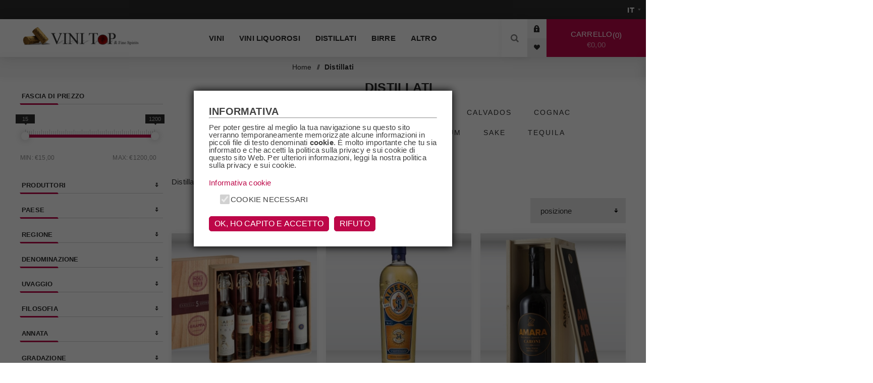

--- FILE ---
content_type: text/html; charset=utf-8
request_url: https://vinitop.it/distillati
body_size: 26277
content:
<!DOCTYPE html><html lang=it dir=ltr class=html-category-page><head><title>ViniTop.it. Distillati</title><meta charset=UTF-8><meta name=description content=Distillati><meta name=keywords content=Distillati><meta name=generator content=nopCommerce><meta name=viewport content="width=device-width, initial-scale=1.0, minimum-scale=1.0, maximum-scale=2.0"><link rel=preload as=font href=/Themes/Venture/Content/fonts/venture-font.woff crossorigin><link href="https://fonts.googleapis.com/css?family=Fjalla+One&amp;subset=latin-ext&amp;display=swap" rel=stylesheet><link href="https://fonts.googleapis.com/css?family=Lato&amp;subset=latin-ext&amp;display=swap" rel=stylesheet><link rel=stylesheet href="/css/Category.Head.styles.css?v=jZBa3SGZOouUjQGTmvw51QUajHc"><link rel="shortcut icon" href=/icons/icons_0/favicon_2_.ico><body class="category-page-body light-theme"><input name=__RequestVerificationToken type=hidden value=CfDJ8Cs7IfypsCBDoVTUimpZBMRFVBA65o2meFFlO6FkNgC0kwJutrCW91LmD8oH_LgQ_mfi8CocjY6jQibcv7WtaFzhYrBHkcAtdYqctP_iwF3GKEpvA3GTOYAnFjz1Dwbsc-NvOzDdefYWd3NQKcznTjs><div class=page-loader><div class=loader></div></div><div class=ajax-loading-block-window style=display:none></div><div id=dialog-notifications-success title=Notifica style=display:none></div><div id=dialog-notifications-error title=Errore style=display:none></div><div id=dialog-notifications-warning title=Avviso style=display:none></div><div id=bar-notification class=bar-notification-container data-close=Chiudi></div><!--[if lte IE 8]><div style=clear:both;height:59px;text-align:center;position:relative><a href=http://www.microsoft.com/windows/internet-explorer/default.aspx target=_blank> <img src=/Themes/Venture/Content/img/ie_warning.jpg height=42 width=820 alt="You are using an outdated browser. For a faster, safer browsing experience, upgrade for free today."> </a></div><![endif]--><div class=master-wrapper-page><div class=header><div class=header-upper><div class=header-selectors-wrapper><div class="language-selector desktop"><select id=customerlanguage name=customerlanguage onchange=setLocation(this.value) aria-label="Selettore delle lingue"><option selected value="https://vinitop.it/changelanguage/2?returnUrl=%2Fdistillati">IT<option value="https://vinitop.it/changelanguage/1?returnUrl=%2Fdistillati">EN</select></div><div class="language-selector mobile mobile-selector"><div class="current-language-selector selector-title">IT</div><div class="language-selector-options mobile-collapse"><div class=selector-options-item><input type=radio name=language-selector id=language-0 value="https://vinitop.it/changelanguage/2?returnUrl=%2Fdistillati" onclick=setLocation(this.value) checked> <label for=language-0>IT</label></div><div class=selector-options-item><input type=radio name=language-selector id=language-1 value="https://vinitop.it/changelanguage/1?returnUrl=%2Fdistillati" onclick=setLocation(this.value)> <label for=language-1>EN</label></div></div></div></div></div><div class=header-lower><div class=header-left><div class=header-logo><a href="/" class=logo> <img alt="Vini Top" src=https://vinitop.it/images/thumbs/0005901_logo-vinitop.png></a></div></div><div class=header-center><div class="header-menu light-layout"><div class=close-menu><div class=mobile-logo><a href="/" class=logo> <img alt="Vini Top" src=https://vinitop.it/images/thumbs/0005901_logo-vinitop.png></a></div><span>Close</span></div><ul class=mega-menu data-isrtlenabled=false data-enableclickfordropdown=false><li class=has-sublist><a class=with-subcategories href=/vini><span>Vini</span></a><div class=plus-button></div><div class=sublist-wrap><ul class=sublist><li class=back-button><span>Back</span><li><a class=lastLevelCategory href=/rossi title=Rossi><span>Rossi</span></a><li><a class=lastLevelCategory href=/bianchi title=Bianchi><span>Bianchi</span></a><li><a class=lastLevelCategory href=/rosati title=Rosati><span>Rosati</span></a><li><a class=lastLevelCategory href=/dessert title=Dessert><span>Dessert</span></a><li><a class=lastLevelCategory href=/champagne title=Champagne><span>Champagne</span></a><li><a class=lastLevelCategory href=/spumante title=Spumante><span>Spumante</span></a></ul></div><li class=has-sublist><a class=with-subcategories href=/vini-liquorosi><span>Vini Liquorosi</span></a><div class=plus-button></div><div class=sublist-wrap><ul class=sublist><li class=back-button><span>Back</span><li><a class=lastLevelCategory href=/madeira title=Madeira><span>Madeira</span></a><li><a class=lastLevelCategory href=/porto title=Porto><span>Porto</span></a><li><a class=lastLevelCategory href=/sherry title=Sherry><span>Sherry</span></a><li><a class=lastLevelCategory href=/vermouth title=Vermouth><span>Vermouth</span></a><li><a class=lastLevelCategory href=/barolochinato title="Barolo Chinato"><span>Barolo Chinato</span></a><li><a class=lastLevelCategory href=/marsala title=Marsala><span>Marsala</span></a></ul></div><li class="has-sublist with-dropdown-in-grid"><a class=with-subcategories href=/distillati><span>Distillati</span></a><div class="dropdown categories fullWidth boxes-4"><div class=row-wrapper><div class=row><div class=box><div class=picture-title-wrap><div class=title><a href=/amari title=Amari><span>Amari</span></a></div><div class=picture><a href=/amari title="Visualizza i prodotti della categoria Amari"> <img class=lazy alt="Immagine per la categoria Amari" src="[data-uri]" data-original=https://vinitop.it/images/thumbs/0011561_amari_290.jpeg> </a></div></div></div><div class=box><div class=picture-title-wrap><div class=title><a href=/armagnac title=Armagnac><span>Armagnac</span></a></div><div class=picture><a href=/armagnac title="Visualizza i prodotti della categoria Armagnac"> <img class=lazy alt="Immagine per la categoria Armagnac" src="[data-uri]" data-original=https://vinitop.it/images/thumbs/0011562_armagnac_290.jpeg> </a></div></div></div><div class=box><div class=picture-title-wrap><div class=title><a href=/brandy title=Brandy><span>Brandy</span></a></div><div class=picture><a href=/brandy title="Visualizza i prodotti della categoria Brandy"> <img class=lazy alt="Immagine per la categoria Brandy" src="[data-uri]" data-original=https://vinitop.it/images/thumbs/0011564_brandy_290.jpeg> </a></div></div></div><div class=box><div class=picture-title-wrap><div class=title><a href=/cachaca title=Cachaca><span>Cachaca</span></a></div><div class=picture><a href=/cachaca title="Visualizza i prodotti della categoria Cachaca"> <img class=lazy alt="Immagine per la categoria Cachaca" src="[data-uri]" data-original=https://vinitop.it/images/thumbs/0011565_cachaca_290.jpeg> </a></div></div></div></div><div class=row><div class=box><div class=picture-title-wrap><div class=title><a href=/calvados title=Calvados><span>Calvados</span></a></div><div class=picture><a href=/calvados title="Visualizza i prodotti della categoria Calvados"> <img class=lazy alt="Immagine per la categoria Calvados" src="[data-uri]" data-original=https://vinitop.it/images/thumbs/0011566_calvados_290.jpeg> </a></div></div></div><div class=box><div class=picture-title-wrap><div class=title><a href=/cognac title=Cognac><span>Cognac</span></a></div><div class=picture><a href=/cognac title="Visualizza i prodotti della categoria Cognac"> <img class=lazy alt="Immagine per la categoria Cognac" src="[data-uri]" data-original=https://vinitop.it/images/thumbs/0011567_cognac_290.jpeg> </a></div></div></div><div class=box><div class=picture-title-wrap><div class=title><a href=/gin title=Gin><span>Gin</span></a></div><div class=picture><a href=/gin title="Visualizza i prodotti della categoria Gin"> <img class=lazy alt="Immagine per la categoria Gin" src="[data-uri]" data-original=https://vinitop.it/images/thumbs/0011568_gin_290.jpeg> </a></div></div></div><div class=box><div class=picture-title-wrap><div class=title><a href=/grappa title=Grappa><span>Grappa</span></a></div><div class=picture><a href=/grappa title="Visualizza i prodotti della categoria Grappa"> <img class=lazy alt="Immagine per la categoria Grappa" src="[data-uri]" data-original=https://vinitop.it/images/thumbs/0011569_grappa_290.jpeg> </a></div></div></div></div><div class=row><div class=box><div class=picture-title-wrap><div class=title><a href=/liquori title=Liquori><span>Liquori</span></a></div><div class=picture><a href=/liquori title="Visualizza i prodotti della categoria Liquori"> <img class=lazy alt="Immagine per la categoria Liquori" src="[data-uri]" data-original=https://vinitop.it/images/thumbs/0011570_liquori_290.jpeg> </a></div></div></div><div class=box><div class=picture-title-wrap><div class=title><a href=/mezcal title=Mezcal><span>Mezcal</span></a></div><div class=picture><a href=/mezcal title="Visualizza i prodotti della categoria Mezcal"> <img class=lazy alt="Immagine per la categoria Mezcal" src="[data-uri]" data-original=https://vinitop.it/images/thumbs/default-image_290.png> </a></div></div></div><div class=box><div class=picture-title-wrap><div class=title><a href=/rum title=Rum><span>Rum</span></a></div><div class=picture><a href=/rum title="Visualizza i prodotti della categoria Rum"> <img class=lazy alt="Immagine per la categoria Rum" src="[data-uri]" data-original=https://vinitop.it/images/thumbs/0011571_rum_290.jpeg> </a></div></div></div><div class=box><div class=picture-title-wrap><div class=title><a href=/sake title=Sake><span>Sake</span></a></div><div class=picture><a href=/sake title="Visualizza i prodotti della categoria Sake"> <img class=lazy alt="Immagine per la categoria Sake" src="[data-uri]" data-original=https://vinitop.it/images/thumbs/0011572_sake_290.jpeg> </a></div></div></div></div><div class=row><div class=box><div class=picture-title-wrap><div class=title><a href=/tequila title=Tequila><span>Tequila</span></a></div><div class=picture><a href=/tequila title="Visualizza i prodotti della categoria Tequila"> <img class=lazy alt="Immagine per la categoria Tequila" src="[data-uri]" data-original=https://vinitop.it/images/thumbs/0011573_tequila_290.jpeg> </a></div></div></div><div class=box><div class=picture-title-wrap><div class=title><a href=/vodka title=Vodka><span>Vodka</span></a></div><div class=picture><a href=/vodka title="Visualizza i prodotti della categoria Vodka"> <img class=lazy alt="Immagine per la categoria Vodka" src="[data-uri]" data-original=https://vinitop.it/images/thumbs/0011574_vodka_290.jpeg> </a></div></div></div><div class=box><div class=picture-title-wrap><div class=title><a href=/whisky title=Whisky><span>Whisky</span></a></div><div class=picture><a href=/whisky title="Visualizza i prodotti della categoria Whisky"> <img class=lazy alt="Immagine per la categoria Whisky" src="[data-uri]" data-original=https://vinitop.it/images/thumbs/0011575_whisky_290.jpeg> </a></div></div></div><div class=empty-box></div></div></div></div><li><a href=/birre-2><span>Birre</span></a><li class=has-sublist><a class=with-subcategories href=/altro><span>Altro</span></a><div class=plus-button></div><div class=sublist-wrap><ul class=sublist><li class=back-button><span>Back</span><li><a class=lastLevelCategory href=/cocktails title=Cocktails><span>Cocktails</span></a><li><a class=lastLevelCategory href=/sidro title=Sidro><span>Sidro</span></a><li><a class=lastLevelCategory href=/tonica title=Tonica><span>Tonica</span></a></ul></div></ul><div class=menu-title><span>Menu</span></div><ul class=mega-menu-responsive><li class=has-sublist><a class=with-subcategories href=/vini><span>Vini</span></a><div class=plus-button></div><div class=sublist-wrap><ul class=sublist><li class=back-button><span>Back</span><li><a class=lastLevelCategory href=/rossi title=Rossi><span>Rossi</span></a><li><a class=lastLevelCategory href=/bianchi title=Bianchi><span>Bianchi</span></a><li><a class=lastLevelCategory href=/rosati title=Rosati><span>Rosati</span></a><li><a class=lastLevelCategory href=/dessert title=Dessert><span>Dessert</span></a><li><a class=lastLevelCategory href=/champagne title=Champagne><span>Champagne</span></a><li><a class=lastLevelCategory href=/spumante title=Spumante><span>Spumante</span></a></ul></div><li class=has-sublist><a class=with-subcategories href=/vini-liquorosi><span>Vini Liquorosi</span></a><div class=plus-button></div><div class=sublist-wrap><ul class=sublist><li class=back-button><span>Back</span><li><a class=lastLevelCategory href=/madeira title=Madeira><span>Madeira</span></a><li><a class=lastLevelCategory href=/porto title=Porto><span>Porto</span></a><li><a class=lastLevelCategory href=/sherry title=Sherry><span>Sherry</span></a><li><a class=lastLevelCategory href=/vermouth title=Vermouth><span>Vermouth</span></a><li><a class=lastLevelCategory href=/barolochinato title="Barolo Chinato"><span>Barolo Chinato</span></a><li><a class=lastLevelCategory href=/marsala title=Marsala><span>Marsala</span></a></ul></div><li class=has-sublist><a class=with-subcategories href=/distillati><span>Distillati</span></a><div class=plus-button></div><div class=sublist-wrap><ul class=sublist><li class=back-button><span>Back</span><li><a class=lastLevelCategory href=/amari title=Amari><span>Amari</span></a><li><a class=lastLevelCategory href=/armagnac title=Armagnac><span>Armagnac</span></a><li><a class=lastLevelCategory href=/brandy title=Brandy><span>Brandy</span></a><li><a class=lastLevelCategory href=/cachaca title=Cachaca><span>Cachaca</span></a><li><a class=lastLevelCategory href=/calvados title=Calvados><span>Calvados</span></a><li><a class=lastLevelCategory href=/cognac title=Cognac><span>Cognac</span></a><li><a class=lastLevelCategory href=/gin title=Gin><span>Gin</span></a><li><a class=lastLevelCategory href=/grappa title=Grappa><span>Grappa</span></a><li><a class=lastLevelCategory href=/liquori title=Liquori><span>Liquori</span></a><li><a class=lastLevelCategory href=/mezcal title=Mezcal><span>Mezcal</span></a><li><a class=lastLevelCategory href=/rum title=Rum><span>Rum</span></a><li><a class=lastLevelCategory href=/sake title=Sake><span>Sake</span></a><li><a class=lastLevelCategory href=/tequila title=Tequila><span>Tequila</span></a><li><a class=lastLevelCategory href=/vodka title=Vodka><span>Vodka</span></a><li><a class=lastLevelCategory href=/whisky title=Whisky><span>Whisky</span></a></ul></div><li><a href=/birre-2><span>Birre</span></a><li class=has-sublist><a class=with-subcategories href=/altro><span>Altro</span></a><div class=plus-button></div><div class=sublist-wrap><ul class=sublist><li class=back-button><span>Back</span><li><a class=lastLevelCategory href=/cocktails title=Cocktails><span>Cocktails</span></a><li><a class=lastLevelCategory href=/sidro title=Sidro><span>Sidro</span></a><li><a class=lastLevelCategory href=/tonica title=Tonica><span>Tonica</span></a></ul></div></ul><div class=mobile-menu-items><div class=header-links><div class=header-links-box><div class="header-links-box-top not-authenticated"><div class="header-link-wrapper login"><a href="/login?returnUrl=%2Fdistillati" title=Accesso class=ico-login>Accesso</a></div><div class="header-link-wrapper register"><a href="/register?returnUrl=%2Fdistillati" title=Registrati class=ico-register>Registrati</a></div></div><div class=header-links-box-bottom><div class=header-link-wrapper><a href=/wishlist title="Lista dei desideri" class=ico-wishlist> <span class=wishlist-label>Lista dei desideri</span> <span class=wishlist-qty>wishlist.headerquantity</span> </a></div></div></div></div></div></div></div><div class=header-right><div class="search-box store-search-box"><form method=get id=small-search-box-form action=/search><input type=search class=search-box-text id=small-searchterms autocomplete=off name=q placeholder=Cerca aria-label=search.searchbox.text.label>  <input type=hidden class=instantSearchResourceElement data-highlightfirstfoundelement=true data-minkeywordlength=3 data-defaultproductsortoption=0 data-instantsearchurl=/instantSearchFor data-searchpageurl=/search data-searchinproductdescriptions=true data-numberofvisibleproducts=5 data-noresultsresourcetext=" No data found."> <button type=submit class="button-1 search-box-button">Cerca</button></form><div class=search-opener>Cerca</div></div><div class=header-links><div class=header-links-box><div class="header-links-box-top not-authenticated"><div class="header-link-wrapper login"><a href="/login?returnUrl=%2Fdistillati" title=Accesso class=ico-login>Accesso</a></div><div class="header-link-wrapper register"><a href="/register?returnUrl=%2Fdistillati" title=Registrati class=ico-register>Registrati</a></div></div><div class=header-links-box-bottom><div class=header-link-wrapper><a href=/wishlist title="Lista dei desideri" class=ico-wishlist> <span class=wishlist-label>Lista dei desideri</span> <span class=wishlist-qty>wishlist.headerquantity</span> </a></div></div></div></div><div class=cart-wrapper id=flyout-cart data-removeitemfromcarturl=/VentureTheme/RemoveItemFromCart data-flyoutcarturl=/VentureTheme/FlyoutShoppingCart><div id=topcartlink><a href=/cart class=ico-cart> Carrello<span id=CartQuantityBox class=cart-qty><span class=cart-qty-number>0</span></span> <span class=cart-total>&#x20AC;0,00</span> </a></div><div class=flyout-cart><div class=mini-shopping-cart><div class=count>Non ci sono articoli nel tuo carrello</div></div></div></div></div></div></div><div class=overlayOffCanvas></div><div class=responsive-nav-wrapper-parent><div class=responsive-nav-wrapper><div class=menu-title><span>Menu</span></div><div class=mobile-logo><a href="/" class=logo> <img alt="Vini Top" src=https://vinitop.it/images/thumbs/0005901_logo-vinitop.png></a></div><div class=search-wrap><span>Cerca</span></div><div class=shopping-cart-link><a href=/cart>Carrello</a></div></div></div><div class=master-wrapper-content><div class=ajaxCartInfo data-getajaxcartbuttonurl=/NopAjaxCart/GetAjaxCartButtonsAjax data-productpageaddtocartbuttonselector=.add-to-cart-button data-productboxaddtocartbuttonselector=.product-box-add-to-cart-button data-productboxproductitemelementselector=.product-item data-usenopnotification=False data-nopnotificationcartresource="Il prodotto è stato aggiunto al &lt;a href=&#34;/cart&#34;>carrello&lt;/a>" data-nopnotificationwishlistresource="Il prodotto è stato aggiunto alla &lt;a href=&#34;/wishlist&#34;>lista dei desideri&lt;/a>" data-enableonproductpage=True data-enableoncatalogpages=True data-minishoppingcartquatityformattingresource=shoppingcart.headerquantity data-miniwishlistquatityformattingresource=wishlist.headerquantity data-addtowishlistbuttonselector=.add-to-wishlist-button></div><input id=addProductVariantToCartUrl name=addProductVariantToCartUrl type=hidden value=/AddProductFromProductDetailsPageToCartAjax> <input id=addProductToCartUrl name=addProductToCartUrl type=hidden value=/AddProductToCartAjax> <input id=miniShoppingCartUrl name=miniShoppingCartUrl type=hidden value=/MiniShoppingCart> <input id=flyoutShoppingCartUrl name=flyoutShoppingCartUrl type=hidden value=/NopAjaxCartFlyoutShoppingCart> <input id=checkProductAttributesUrl name=checkProductAttributesUrl type=hidden value=/CheckIfProductOrItsAssociatedProductsHasAttributes> <input id=getMiniProductDetailsViewUrl name=getMiniProductDetailsViewUrl type=hidden value=/GetMiniProductDetailsView> <input id=flyoutShoppingCartPanelSelector name=flyoutShoppingCartPanelSelector type=hidden value=#flyout-cart> <input id=shoppingCartMenuLinkSelector name=shoppingCartMenuLinkSelector type=hidden value=".cart-qty, .cart-qty-number"> <input id=wishlistMenuLinkSelector name=wishlistMenuLinkSelector type=hidden value=.wishlist-qty><div id=product-ribbon-info data-productid=0 data-productboxselector=".product-item, .item-holder" data-productboxpicturecontainerselector=".picture, .item-picture" data-productpagepicturesparentcontainerselector=.product-essential data-productpagebugpicturecontainerselector=.picture data-retrieveproductribbonsurl=/RetrieveProductRibbons></div><div class=quickViewData data-productselector=.product-item data-productselectorchild=.buttons data-retrievequickviewurl=/quickviewdata data-quickviewbuttontext="Quick View" data-quickviewbuttontitle="Quick View" data-isquickviewpopupdraggable=False data-enablequickviewpopupoverlay=True data-accordionpanelsheightstyle=content data-getquickviewbuttonroute=/getquickviewbutton></div><div class=breadcrumb><ul itemscope itemtype=http://schema.org/BreadcrumbList><li><a href="/" title=Home>Home</a> <span class=delimiter>/</span><li itemprop=itemListElement itemscope itemtype=http://schema.org/ListItem><strong class=current-item itemprop=name>Distillati</strong> <span itemprop=item itemscope itemtype=http://schema.org/Thing id=/distillati> </span><meta itemprop=position content=1></ul></div><div class=master-column-wrapper><div class="center-2 items-3"><div class="page category-page"><div class=category-page-title><div class=title-picture-wrapper><h1><span>Distillati</span></h1></div><div class=sub-category-toggle-select>Filtra Categoria</div><div class=sub-categories-wrapper><div class=title><a href=/amari title="Visualizza i prodotti della categoria Amari"> Amari </a></div><div class=title><a href=/armagnac title="Visualizza i prodotti della categoria Armagnac"> Armagnac </a></div><div class=title><a href=/brandy title="Visualizza i prodotti della categoria Brandy"> Brandy </a></div><div class=title><a href=/cachaca title="Visualizza i prodotti della categoria Cachaca"> Cachaca </a></div><div class=title><a href=/calvados title="Visualizza i prodotti della categoria Calvados"> Calvados </a></div><div class=title><a href=/cognac title="Visualizza i prodotti della categoria Cognac"> Cognac </a></div><div class=title><a href=/gin title="Visualizza i prodotti della categoria Gin"> Gin </a></div><div class=title><a href=/grappa title="Visualizza i prodotti della categoria Grappa"> Grappa </a></div><div class=title><a href=/liquori title="Visualizza i prodotti della categoria Liquori"> Liquori </a></div><div class=title><a href=/mezcal title="Visualizza i prodotti della categoria Mezcal"> Mezcal </a></div><div class=title><a href=/rum title="Visualizza i prodotti della categoria Rum"> Rum </a></div><div class=title><a href=/sake title="Visualizza i prodotti della categoria Sake"> Sake </a></div><div class=title><a href=/tequila title="Visualizza i prodotti della categoria Tequila"> Tequila </a></div><div class=title><a href=/vodka title="Visualizza i prodotti della categoria Vodka"> Vodka </a></div><div class=title><a href=/whisky title="Visualizza i prodotti della categoria Whisky"> Whisky </a></div></div></div><div class=page-body><div class=category-description><p>Distillati</div><div class=product-selectors><div class=filters-button-wrapper><button class=filters-button>Filtra</button></div><div class=product-sorting><select aria-label="Seleziona l'ordine dei prodotti" id=products-orderby name=products-orderby><option selected value=0>Posizione<option value=5>Nome: dalla A alla Z<option value=6>Nome: dalla Z alla A<option value=10>Prezzo: crescente<option value=11>Prezzo: decrescente<option value=15>Creato il</select></div></div><div class=products-container><div class=ajax-products-busy></div><div class=products-wrapper><div class=product-grid><div class=item-grid><div class=item-box><div class=product-item data-productid=18961><div class=picture><a href=/5-barrel-experience-poli title="5 Barrel Experience Poli Poli"> <img src="[data-uri]" data-lazyloadsrc=https://vinitop.it/images/thumbs/0279615_5-barrel-experience-poli-282819_360.jpeg alt="5 Barrel Experience Poli Poli" title="5 Barrel Experience Poli Poli" class=picture-img> </a></div><div class=details><h2 class=product-title><a href=/5-barrel-experience-poli>5 Barrel Experience Poli Poli</a></h2><div class=description>"Elegante cofanetto in legno composto da 5 Grappe invecchiate Poli in formato ""Baby"" da 100ml: Sarpa Oro di Poli - Cleopatra Moscato Oro - Grappa Due Barili - Cleopatra Amarone Oro - Grappa di Sassicaia."</div><div class=add-info><div class=prices><div class=box-prices-wrapper><span class="price actual-price">&#x20AC;53,90</span></div><div class=additional-price-info></div></div><div class="buttons items-4"><button type=button class="button-2 add-to-wishlist-button" title="Aggiungi alla lista dei desideri" onclick="return AjaxCart.addproducttocart_catalog(&#34;/addproducttocart/catalog/18961/2/1&#34;),!1">Aggiungi alla lista dei desideri</button> <button type=button class="button-2 product-box-add-to-cart-button" title="Aggiungi al carrello" onclick="return AjaxCart.addproducttocart_catalog(&#34;/addproducttocart/catalog/18961/1/1&#34;),!1">Aggiungi al carrello</button></div></div></div></div></div><div class=item-box><div class=product-item data-productid=18244><div class=picture><a href=/amaro-alpestre title="Amaro Alpestre Alpestre"> <img src="[data-uri]" data-lazyloadsrc=https://vinitop.it/images/thumbs/0278918_amaro-alpestre-282078_360.jpeg alt="Amaro Alpestre Alpestre" title="Amaro Alpestre Alpestre" class=picture-img> </a></div><div class=details><h2 class=product-title><a href=/amaro-alpestre>Amaro Alpestre Alpestre</a></h2><div class=description>Nobile distillato d'erbe Alpestre fu creato in Francia nel 1857 da un frate Marista esperto conoscitore delle virt&ugrave</div><div class=add-info><div class=prices><div class=box-prices-wrapper><span class="price actual-price">&#x20AC;24,30</span></div><div class=additional-price-info></div></div><div class="buttons items-4"><button type=button class="button-2 add-to-wishlist-button" title="Aggiungi alla lista dei desideri" onclick="return AjaxCart.addproducttocart_catalog(&#34;/addproducttocart/catalog/18244/2/1&#34;),!1">Aggiungi alla lista dei desideri</button> <button type=button class="button-2 product-box-add-to-cart-button" title="Aggiungi al carrello" onclick="return AjaxCart.addproducttocart_catalog(&#34;/addproducttocart/catalog/18244/1/1&#34;),!1">Aggiungi al carrello</button></div></div></div></div></div><div class=item-box><div class=product-item data-productid=19818><div class=picture><a href=/AmaroAmaraCaroniFinish-Amara109364 title="Amaro Amara Caroni Finish Amara"> <img src="[data-uri]" data-lazyloadsrc=https://vinitop.it/images/thumbs/0279938_AmaroAmaraCaroniFinish-Amara109364-283185_360.jpeg alt="Amaro Amara Caroni Finish Amara" title="Amaro Amara Caroni Finish Amara" class=picture-img> </a></div><div class=details><h2 class=product-title><a href=/AmaroAmaraCaroniFinish-Amara109364>Amaro Amara Caroni Finish Amara</a></h2><div class=description></div><div class=add-info><div class=prices><div class=box-prices-wrapper><span class="price actual-price">&#x20AC;78,30</span></div><div class=additional-price-info></div></div><div class="buttons items-4"><button type=button class="button-2 add-to-wishlist-button" title="Aggiungi alla lista dei desideri" onclick="return AjaxCart.addproducttocart_catalog(&#34;/addproducttocart/catalog/19818/2/1&#34;),!1">Aggiungi alla lista dei desideri</button> <button type=button class="button-2 product-box-add-to-cart-button" title="Aggiungi al carrello" onclick="return AjaxCart.addproducttocart_catalog(&#34;/addproducttocart/catalog/19818/1/1&#34;),!1">Aggiungi al carrello</button></div></div></div></div></div><div class=item-box><div class=product-item data-productid=19819><div class=picture><a href=/AmaroAmaradAranceRossediSicilia-Amara109385 title="Amaro Amara d'Arance Rosse di Sicilia Amara"> <img src="[data-uri]" data-lazyloadsrc=https://vinitop.it/images/thumbs/0280874_AmaroAmaradAranceRossediSicilia-Amara109385-284201_360.jpeg alt="Amaro Amara d'Arance Rosse di Sicilia Amara" title="Amaro Amara d'Arance Rosse di Sicilia Amara" class=picture-img> </a></div><div class=details><h2 class=product-title><a href=/AmaroAmaradAranceRossediSicilia-Amara109385>Amaro Amara d&#x27;Arance Rosse di Sicilia Amara</a></h2><div class=description></div><div class=add-info><div class=prices><div class=box-prices-wrapper><span class="price actual-price">&#x20AC;28,40</span></div><div class=additional-price-info></div></div><div class="buttons items-4"><button type=button class="button-2 add-to-wishlist-button" title="Aggiungi alla lista dei desideri" onclick="return AjaxCart.addproducttocart_catalog(&#34;/addproducttocart/catalog/19819/2/1&#34;),!1">Aggiungi alla lista dei desideri</button> <button type=button class="button-2 product-box-add-to-cart-button" title="Aggiungi al carrello" onclick="return AjaxCart.addproducttocart_catalog(&#34;/addproducttocart/catalog/19819/1/1&#34;),!1">Aggiungi al carrello</button></div></div></div></div></div><div class=item-box><div class=product-item data-productid=20336><div class=picture><a href=/AmaroAmarot8-AmaroAmarot8110378 title="Amaro Amarot 8 Amaro Amarot 8"> <img src="[data-uri]" data-lazyloadsrc=https://vinitop.it/images/thumbs/0280977_AmaroAmarot8-AmaroAmarot8110378-284303_360.jpeg alt="Amaro Amarot 8 Amaro Amarot 8" title="Amaro Amarot 8 Amaro Amarot 8" class=picture-img> </a></div><div class=details><h2 class=product-title><a href=/AmaroAmarot8-AmaroAmarot8110378>Amaro Amarot 8 Amaro Amarot 8</a></h2><div class=description></div><div class=add-info><div class=prices><div class=box-prices-wrapper><span class="price actual-price">&#x20AC;27,00</span></div><div class=additional-price-info></div></div><div class="buttons items-4"><button type=button class="button-2 add-to-wishlist-button" title="Aggiungi alla lista dei desideri" onclick="return AjaxCart.addproducttocart_catalog(&#34;/addproducttocart/catalog/20336/2/1&#34;),!1">Aggiungi alla lista dei desideri</button> <button type=button class="button-2 product-box-add-to-cart-button" title="Aggiungi al carrello" onclick="return AjaxCart.addproducttocart_catalog(&#34;/addproducttocart/catalog/20336/1/1&#34;),!1">Aggiungi al carrello</button></div></div></div></div></div><div class=item-box><div class=product-item data-productid=20444><div class=picture><a href=/AmaroBatoPellegrino-Pellegrino110505 title="Amaro Bato' Pellegrino Pellegrino"> <img src="[data-uri]" data-lazyloadsrc=https://vinitop.it/images/thumbs/0281087_AmaroBatoPellegrino-Pellegrino110505-284418_360.jpeg alt="Amaro Bato' Pellegrino Pellegrino" title="Amaro Bato' Pellegrino Pellegrino" class=picture-img> </a></div><div class=details><h2 class=product-title><a href=/AmaroBatoPellegrino-Pellegrino110505>Amaro Bato&#x27; Pellegrino Pellegrino</a></h2><div class=description></div><div class=add-info><div class=prices><div class=box-prices-wrapper><span class="price actual-price">&#x20AC;15,30</span></div><div class=additional-price-info></div></div><div class="buttons items-4"><button type=button class="button-2 add-to-wishlist-button" title="Aggiungi alla lista dei desideri" onclick="return AjaxCart.addproducttocart_catalog(&#34;/addproducttocart/catalog/20444/2/1&#34;),!1">Aggiungi alla lista dei desideri</button> <button type=button class="button-2 product-box-add-to-cart-button" title="Aggiungi al carrello" onclick="return AjaxCart.addproducttocart_catalog(&#34;/addproducttocart/catalog/20444/1/1&#34;),!1">Aggiungi al carrello</button></div></div></div></div></div><div class=item-box><div class=product-item data-productid=19817><div class=picture><a href=/AmaroBombaCartaSilvioCarta-SilvioCarta109279 title="Amaro Bomba Carta Silvio Carta Silvio Carta"> <img src="[data-uri]" data-lazyloadsrc=https://vinitop.it/images/thumbs/0279889_AmaroBombaCartaSilvioCarta-SilvioCarta109279-283124_360.jpeg alt="Amaro Bomba Carta Silvio Carta Silvio Carta" title="Amaro Bomba Carta Silvio Carta Silvio Carta" class=picture-img> </a></div><div class=details><h2 class=product-title><a href=/AmaroBombaCartaSilvioCarta-SilvioCarta109279>Amaro Bomba Carta Silvio Carta Silvio Carta</a></h2><div class=description></div><div class=add-info><div class=prices><div class=box-prices-wrapper><span class="price actual-price">&#x20AC;37,40</span></div><div class=additional-price-info></div></div><div class="buttons items-4"><button type=button class="button-2 add-to-wishlist-button" title="Aggiungi alla lista dei desideri" onclick="return AjaxCart.addproducttocart_catalog(&#34;/addproducttocart/catalog/19817/2/1&#34;),!1">Aggiungi alla lista dei desideri</button> <button type=button class="button-2 product-box-add-to-cart-button" title="Aggiungi al carrello" onclick="return AjaxCart.addproducttocart_catalog(&#34;/addproducttocart/catalog/19817/1/1&#34;),!1">Aggiungi al carrello</button></div></div></div></div></div><div class=item-box><div class=product-item data-productid=17209><div class=picture><a href=/amaro-braulio-riserva title="Amaro Braulio Riserva Braulio"> <img src="[data-uri]" data-lazyloadsrc=https://vinitop.it/images/thumbs/0277901_amaro-braulio-riserva-281043_360.jpeg alt="Amaro Braulio Riserva Braulio" title="Amaro Braulio Riserva Braulio" class=picture-img> </a></div><div class=details><h2 class=product-title><a href=/amaro-braulio-riserva>Amaro Braulio Riserva Braulio</a></h2><div class=description></div><div class=add-info><div class=prices><div class=box-prices-wrapper><span class="price actual-price">&#x20AC;35,00</span></div><div class=additional-price-info></div></div><div class="buttons items-4"><button type=button class="button-2 add-to-wishlist-button" title="Aggiungi alla lista dei desideri" onclick="return AjaxCart.addproducttocart_catalog(&#34;/addproducttocart/catalog/17209/2/1&#34;),!1">Aggiungi alla lista dei desideri</button> <button type=button class="button-2 product-box-add-to-cart-button" title="Aggiungi al carrello" onclick="return AjaxCart.addproducttocart_catalog(&#34;/addproducttocart/catalog/17209/1/1&#34;),!1">Aggiungi al carrello</button></div></div></div></div></div><div class=item-box><div class=product-item data-productid=19827><div class=picture><a href=/AmarodelCiclista-Casoni108681 title="Amaro del Ciclista Casoni"> <img src="[data-uri]" data-lazyloadsrc=https://vinitop.it/images/thumbs/0280851_AmarodelCiclista-Casoni108681-284180_360.jpeg alt="Amaro del Ciclista Casoni" title="Amaro del Ciclista Casoni" class=picture-img> </a></div><div class=details><h2 class=product-title><a href=/AmarodelCiclista-Casoni108681>Amaro del Ciclista Casoni</a></h2><div class=description></div><div class=add-info><div class=prices><div class=box-prices-wrapper><span class="price actual-price">&#x20AC;21,60</span></div><div class=additional-price-info></div></div><div class="buttons items-4"><button type=button class="button-2 add-to-wishlist-button" title="Aggiungi alla lista dei desideri" onclick="return AjaxCart.addproducttocart_catalog(&#34;/addproducttocart/catalog/19827/2/1&#34;),!1">Aggiungi alla lista dei desideri</button> <button type=button class="button-2 product-box-add-to-cart-button" title="Aggiungi al carrello" onclick="return AjaxCart.addproducttocart_catalog(&#34;/addproducttocart/catalog/19827/1/1&#34;),!1">Aggiungi al carrello</button></div></div></div></div></div><div class=item-box><div class=product-item data-productid=19828><div class=picture><a href=/AmaroDentediLeone-LaValdotaine108682 title="Amaro Dente di Leone La Valdotaine"> <img src="[data-uri]" data-lazyloadsrc=https://vinitop.it/images/thumbs/0280852_AmaroDentediLeone-LaValdotaine108682-284181_360.jpeg alt="Amaro Dente di Leone La Valdotaine" title="Amaro Dente di Leone La Valdotaine" class=picture-img> </a></div><div class=details><h2 class=product-title><a href=/AmaroDentediLeone-LaValdotaine108682>Amaro Dente di Leone La Valdotaine</a></h2><div class=description></div><div class=add-info><div class=prices><div class=box-prices-wrapper><span class="price actual-price">&#x20AC;34,70</span></div><div class=additional-price-info></div></div><div class="buttons items-4"><button type=button class="button-2 add-to-wishlist-button" title="Aggiungi alla lista dei desideri" onclick="return AjaxCart.addproducttocart_catalog(&#34;/addproducttocart/catalog/19828/2/1&#34;),!1">Aggiungi alla lista dei desideri</button> <button type=button class="button-2 product-box-add-to-cart-button" title="Aggiungi al carrello" onclick="return AjaxCart.addproducttocart_catalog(&#34;/addproducttocart/catalog/19828/1/1&#34;),!1">Aggiungi al carrello</button></div></div></div></div></div><div class=item-box><div class=product-item data-productid=17408><div class=picture><a href=/amaro-d-39-erbe-diberta-berta title="Amaro d'erbe 28 di San Nicolao - Berta Berta"> <img src="[data-uri]" data-lazyloadsrc=https://vinitop.it/images/thumbs/0280829_amaro-d-39-erbe-diberta-berta-284145_360.jpeg alt="Amaro d'erbe 28 di San Nicolao - Berta Berta" title="Amaro d'erbe 28 di San Nicolao - Berta Berta" class=picture-img> </a></div><div class=details><h2 class=product-title><a href=/amaro-d-39-erbe-diberta-berta>Amaro d&#x27;erbe 28 di San Nicolao - Berta Berta</a></h2><div class=description>L'Amaro d'Erbe DiPaolo Selezione si rif? alla ricetta originale di nostro padre Paolo nella pi? fedele tradizione liquoristica piemontese.<br>Nasce dalla sapiente miscelazione di Alcool idrato Zucchero distillati e infusi di scelte erbe e radici aromatiche e aromi naturali.<br>Le caratteristiche organolettiche vengono esaltate dal lento affinamento in tonneaux utilizzati per le nostre Grappe invecchiate. Gradazione alcolica?30? e verr? proposta al pubblico in un elegante astuccio.</div><div class=add-info><div class=prices><div class=box-prices-wrapper><span class="price actual-price">&#x20AC;27,90</span></div><div class=additional-price-info></div></div><div class="buttons items-4"><button type=button class="button-2 add-to-wishlist-button" title="Aggiungi alla lista dei desideri" onclick="return AjaxCart.addproducttocart_catalog(&#34;/addproducttocart/catalog/17408/2/1&#34;),!1">Aggiungi alla lista dei desideri</button> <button type=button class="button-2 product-box-add-to-cart-button" title="Aggiungi al carrello" onclick="return AjaxCart.addproducttocart_catalog(&#34;/addproducttocart/catalog/17408/1/1&#34;),!1">Aggiungi al carrello</button></div></div></div></div></div><div class=item-box><div class=product-item data-productid=20387><div class=picture><a href=/AmaroElixirBaffotonicoAmaricante-Pellegrini110430 title="Amaro Elixir Baffotonico Amaricante Pellegrini"> <img src="[data-uri]" data-lazyloadsrc=https://vinitop.it/images/thumbs/0281035_AmaroElixirBaffotonicoAmaricante-Pellegrini110430-284361_360.jpeg alt="Amaro Elixir Baffotonico Amaricante Pellegrini" title="Amaro Elixir Baffotonico Amaricante Pellegrini" class=picture-img> </a></div><div class=details><h2 class=product-title><a href=/AmaroElixirBaffotonicoAmaricante-Pellegrini110430>Amaro Elixir Baffotonico Amaricante Pellegrini</a></h2><div class=description></div><div class=add-info><div class=prices><div class=box-prices-wrapper><span class="price actual-price">&#x20AC;30,60</span></div><div class=additional-price-info></div></div><div class="buttons items-4"><button type=button class="button-2 add-to-wishlist-button" title="Aggiungi alla lista dei desideri" onclick="return AjaxCart.addproducttocart_catalog(&#34;/addproducttocart/catalog/20387/2/1&#34;),!1">Aggiungi alla lista dei desideri</button> <button type=button class="button-2 product-box-add-to-cart-button" title="Aggiungi al carrello" onclick="return AjaxCart.addproducttocart_catalog(&#34;/addproducttocart/catalog/20387/1/1&#34;),!1">Aggiungi al carrello</button></div></div></div></div></div><div class=item-box><div class=product-item data-productid=20386><div class=picture><a href=/AmaroElixirBarba-Turico-Pellegrini110429 title="Amaro Elixir Barba-Turico Pellegrini"> <img src="[data-uri]" data-lazyloadsrc=https://vinitop.it/images/thumbs/0281034_AmaroElixirBarba-Turico-Pellegrini110429-284360_360.jpeg alt="Amaro Elixir Barba-Turico Pellegrini" title="Amaro Elixir Barba-Turico Pellegrini" class=picture-img> </a></div><div class=details><h2 class=product-title><a href=/AmaroElixirBarba-Turico-Pellegrini110429>Amaro Elixir Barba-Turico Pellegrini</a></h2><div class=description></div><div class=add-info><div class=prices><div class=box-prices-wrapper><span class="price actual-price">&#x20AC;28,80</span></div><div class=additional-price-info></div></div><div class="buttons items-4"><button type=button class="button-2 add-to-wishlist-button" title="Aggiungi alla lista dei desideri" onclick="return AjaxCart.addproducttocart_catalog(&#34;/addproducttocart/catalog/20386/2/1&#34;),!1">Aggiungi alla lista dei desideri</button> <button type=button class="button-2 product-box-add-to-cart-button" title="Aggiungi al carrello" onclick="return AjaxCart.addproducttocart_catalog(&#34;/addproducttocart/catalog/20386/1/1&#34;),!1">Aggiungi al carrello</button></div></div></div></div></div><div class=item-box><div class=product-item data-productid=19821><div class=picture><a href=/AmaroEroico-EssentiaMediterranea109468 title="Amaro Eroico Essentia Mediterranea"> <img src="[data-uri]" data-lazyloadsrc=https://vinitop.it/images/thumbs/0280027_AmaroEroico-EssentiaMediterranea109468-283280_360.jpeg alt="Amaro Eroico Essentia Mediterranea" title="Amaro Eroico Essentia Mediterranea" class=picture-img> </a></div><div class=details><h2 class=product-title><a href=/AmaroEroico-EssentiaMediterranea109468>Amaro Eroico Essentia Mediterranea</a></h2><div class=description></div><div class=add-info><div class=prices><div class=box-prices-wrapper><span class="price actual-price">&#x20AC;31,10</span></div><div class=additional-price-info></div></div><div class="buttons items-4"><button type=button class="button-2 add-to-wishlist-button" title="Aggiungi alla lista dei desideri" onclick="return AjaxCart.addproducttocart_catalog(&#34;/addproducttocart/catalog/19821/2/1&#34;),!1">Aggiungi alla lista dei desideri</button> <button type=button class="button-2 product-box-add-to-cart-button" title="Aggiungi al carrello" onclick="return AjaxCart.addproducttocart_catalog(&#34;/addproducttocart/catalog/19821/1/1&#34;),!1">Aggiungi al carrello</button></div></div></div></div></div><div class=item-box><div class=product-item data-productid=19829><div class=picture><a href=/AmaroFormidabile-Formidabile108683 title="Amaro Formidabile Formidabile"> <img src="[data-uri]" data-lazyloadsrc=https://vinitop.it/images/thumbs/0280853_AmaroFormidabile-Formidabile108683-284182_360.jpeg alt="Amaro Formidabile Formidabile" title="Amaro Formidabile Formidabile" class=picture-img> </a></div><div class=details><h2 class=product-title><a href=/AmaroFormidabile-Formidabile108683>Amaro Formidabile Formidabile</a></h2><div class=description></div><div class=add-info><div class=prices><div class=box-prices-wrapper><span class="price actual-price">&#x20AC;29,90</span></div><div class=additional-price-info></div></div><div class="buttons items-4"><button type=button class="button-2 add-to-wishlist-button" title="Aggiungi alla lista dei desideri" onclick="return AjaxCart.addproducttocart_catalog(&#34;/addproducttocart/catalog/19829/2/1&#34;),!1">Aggiungi alla lista dei desideri</button> <button type=button class="button-2 product-box-add-to-cart-button" title="Aggiungi al carrello" onclick="return AjaxCart.addproducttocart_catalog(&#34;/addproducttocart/catalog/19829/1/1&#34;),!1">Aggiungi al carrello</button></div></div></div></div></div><div class=item-box><div class=product-item data-productid=19813><div class=picture><a href=/AmaroFrack-VecchiMagazziniDoganali109037 title="Amaro Frack Vecchi Magazzini Doganali"> <img src="[data-uri]" data-lazyloadsrc=https://vinitop.it/images/thumbs/0279676_AmaroFrack-VecchiMagazziniDoganali109037-282891_360.jpeg alt="Amaro Frack Vecchi Magazzini Doganali" title="Amaro Frack Vecchi Magazzini Doganali" class=picture-img> </a></div><div class=details><h2 class=product-title><a href=/AmaroFrack-VecchiMagazziniDoganali109037>Amaro Frack Vecchi Magazzini Doganali</a></h2><div class=description></div><div class=add-info><div class=prices><div class=box-prices-wrapper><span class="price actual-price">&#x20AC;32,20</span></div><div class=additional-price-info></div></div><div class="buttons items-4"><button type=button class="button-2 add-to-wishlist-button" title="Aggiungi alla lista dei desideri" onclick="return AjaxCart.addproducttocart_catalog(&#34;/addproducttocart/catalog/19813/2/1&#34;),!1">Aggiungi alla lista dei desideri</button> <button type=button class="button-2 product-box-add-to-cart-button" title="Aggiungi al carrello" onclick="return AjaxCart.addproducttocart_catalog(&#34;/addproducttocart/catalog/19813/1/1&#34;),!1">Aggiungi al carrello</button></div></div></div></div></div><div class=item-box><div class=product-item data-productid=19820><div class=picture><a href=/AmaroJeffersonMAGNUM-VecchiMagazziniDoganali109421 title="Visualizza i dettagli per Amaro Jefferson MAGNUM Vecchi Magazzini Doganali"> <img src="[data-uri]" data-lazyloadsrc=https://vinitop.it/images/thumbs/default-image_360.png alt="Immagine di Amaro Jefferson MAGNUM Vecchi Magazzini Doganali" title="Visualizza i dettagli per Amaro Jefferson MAGNUM Vecchi Magazzini Doganali" class=picture-img> </a></div><div class=details><h2 class=product-title><a href=/AmaroJeffersonMAGNUM-VecchiMagazziniDoganali109421>Amaro Jefferson MAGNUM Vecchi Magazzini Doganali</a></h2><div class=description></div><div class=add-info><div class=prices><div class=box-prices-wrapper><span class="price actual-price">&#x20AC;66,60</span></div><div class=additional-price-info></div></div><div class="buttons items-4"><button type=button class="button-2 add-to-wishlist-button" title="Aggiungi alla lista dei desideri" onclick="return AjaxCart.addproducttocart_catalog(&#34;/addproducttocart/catalog/19820/2/1&#34;),!1">Aggiungi alla lista dei desideri</button> <button type=button class="button-2 product-box-add-to-cart-button" title="Aggiungi al carrello" onclick="return AjaxCart.addproducttocart_catalog(&#34;/addproducttocart/catalog/19820/1/1&#34;),!1">Aggiungi al carrello</button></div></div></div></div></div><div class=item-box><div class=product-item data-productid=19831><div class=picture><a href=/AmaroJefferson-VecchiMagazziniDoganali108685 title="Amaro Jefferson Vecchi Magazzini Doganali"> <img src="[data-uri]" data-lazyloadsrc=https://vinitop.it/images/thumbs/0280854_AmaroJefferson-VecchiMagazziniDoganali108685-284183_360.jpeg alt="Amaro Jefferson Vecchi Magazzini Doganali" title="Amaro Jefferson Vecchi Magazzini Doganali" class=picture-img> </a></div><div class=details><h2 class=product-title><a href=/AmaroJefferson-VecchiMagazziniDoganali108685>Amaro Jefferson Vecchi Magazzini Doganali</a></h2><div class=description></div><div class=add-info><div class=prices><div class=box-prices-wrapper><span class="price actual-price">&#x20AC;31,70</span></div><div class=additional-price-info></div></div><div class="buttons items-4"><button type=button class="button-2 add-to-wishlist-button" title="Aggiungi alla lista dei desideri" onclick="return AjaxCart.addproducttocart_catalog(&#34;/addproducttocart/catalog/19831/2/1&#34;),!1">Aggiungi alla lista dei desideri</button> <button type=button class="button-2 product-box-add-to-cart-button" title="Aggiungi al carrello" onclick="return AjaxCart.addproducttocart_catalog(&#34;/addproducttocart/catalog/19831/1/1&#34;),!1">Aggiungi al carrello</button></div></div></div></div></div><div class=item-box><div class=product-item data-productid=20335><div class=picture><a href=/AmaroLocale-AmaroLocale110377 title="Amaro Locale Amaro Locale"> <img src="[data-uri]" data-lazyloadsrc=https://vinitop.it/images/thumbs/0280976_AmaroLocale-AmaroLocale110377-284302_360.jpeg alt="Amaro Locale Amaro Locale" title="Amaro Locale Amaro Locale" class=picture-img> </a></div><div class=details><h2 class=product-title><a href=/AmaroLocale-AmaroLocale110377>Amaro Locale Amaro Locale</a></h2><div class=description></div><div class=add-info><div class=prices><div class=box-prices-wrapper><span class="price actual-price">&#x20AC;30,20</span></div><div class=additional-price-info></div></div><div class="buttons items-4"><button type=button class="button-2 add-to-wishlist-button" title="Aggiungi alla lista dei desideri" onclick="return AjaxCart.addproducttocart_catalog(&#34;/addproducttocart/catalog/20335/2/1&#34;),!1">Aggiungi alla lista dei desideri</button> <button type=button class="button-2 product-box-add-to-cart-button" title="Aggiungi al carrello" onclick="return AjaxCart.addproducttocart_catalog(&#34;/addproducttocart/catalog/20335/1/1&#34;),!1">Aggiungi al carrello</button></div></div></div></div></div><div class=item-box><div class=product-item data-productid=19832><div class=picture><a href=/AmaroNepeta-Nepeta108686 title="Amaro Nepeta Nepeta"> <img src="[data-uri]" data-lazyloadsrc=https://vinitop.it/images/thumbs/0280855_AmaroNepeta-Nepeta108686-284184_360.jpeg alt="Amaro Nepeta Nepeta" title="Amaro Nepeta Nepeta" class=picture-img> </a></div><div class=details><h2 class=product-title><a href=/AmaroNepeta-Nepeta108686>Amaro Nepeta Nepeta</a></h2><div class=description></div><div class=add-info><div class=prices><div class=box-prices-wrapper><span class="price actual-price">&#x20AC;25,40</span></div><div class=additional-price-info></div></div><div class="buttons items-4"><button type=button class="button-2 add-to-wishlist-button" title="Aggiungi alla lista dei desideri" onclick="return AjaxCart.addproducttocart_catalog(&#34;/addproducttocart/catalog/19832/2/1&#34;),!1">Aggiungi alla lista dei desideri</button> <button type=button class="button-2 product-box-add-to-cart-button" title="Aggiungi al carrello" onclick="return AjaxCart.addproducttocart_catalog(&#34;/addproducttocart/catalog/19832/1/1&#34;),!1">Aggiungi al carrello</button></div></div></div></div></div><div class=item-box><div class=product-item data-productid=16985><div class=picture><a href=/amaro-nonino-quintessentia title="Amaro Nonino Quintessentia Nonino"> <img src="[data-uri]" data-lazyloadsrc=https://vinitop.it/images/thumbs/0277678_amaro-nonino-quintessentia-280819_360.jpeg alt="Amaro Nonino Quintessentia Nonino" title="Amaro Nonino Quintessentia Nonino" class=picture-img> </a></div><div class=details><h2 class=product-title><a href=/amaro-nonino-quintessentia>Amaro Nonino Quintessentia Nonino</a></h2><div class=description>Nato dall'unione tra l'antica originale ricetta di Antonio Nonino e l'esperienza dell'Arte della distillazione della famiglia Nonino.<br>Amaro Nonino Quintessentia ? elegante con straordinario sentore di erbe di montagna nobilitato dall' Acquavite d'Uva Nonino invecchiata in barriques di Nevers Limousin ed ex-Sherry.<br>Servito con ghiaccio e fetta d'arancia o con ghiaccio tritato e fogliolina di menta come stupendo aperitivo oppure in fantastici cocktail.<br>A completamento di un pranzo servito a temperatura ambiente come digestivo.<br></div><div class=add-info><div class=prices><div class=box-prices-wrapper><span class="price actual-price">&#x20AC;22,90</span></div><div class=additional-price-info></div></div><div class="buttons items-4"><button type=button class="button-2 add-to-wishlist-button" title="Aggiungi alla lista dei desideri" onclick="return AjaxCart.addproducttocart_catalog(&#34;/addproducttocart/catalog/16985/2/1&#34;),!1">Aggiungi alla lista dei desideri</button> <button type=button class="button-2 product-box-add-to-cart-button" title="Aggiungi al carrello" onclick="return AjaxCart.addproducttocart_catalog(&#34;/addproducttocart/catalog/16985/1/1&#34;),!1">Aggiungi al carrello</button></div></div></div></div></div><div class=item-box><div class=product-item data-productid=19822><div class=picture><a href=/AmaroOFBonollo-Bonollo109534 title="Amaro OF Bonollo Bonollo"> <img src="[data-uri]" data-lazyloadsrc=https://vinitop.it/images/thumbs/0280074_AmaroOFBonollo-Bonollo109534-283335_360.jpeg alt="Amaro OF Bonollo Bonollo" title="Amaro OF Bonollo Bonollo" class=picture-img> </a></div><div class=details><h2 class=product-title><a href=/AmaroOFBonollo-Bonollo109534>Amaro OF Bonollo Bonollo</a></h2><div class=description></div><div class=add-info><div class=prices><div class=box-prices-wrapper><span class="price actual-price">&#x20AC;26,90</span></div><div class=additional-price-info></div></div><div class="buttons items-4"><button type=button class="button-2 add-to-wishlist-button" title="Aggiungi alla lista dei desideri" onclick="return AjaxCart.addproducttocart_catalog(&#34;/addproducttocart/catalog/19822/2/1&#34;),!1">Aggiungi alla lista dei desideri</button> <button type=button class="button-2 product-box-add-to-cart-button" title="Aggiungi al carrello" onclick="return AjaxCart.addproducttocart_catalog(&#34;/addproducttocart/catalog/19822/1/1&#34;),!1">Aggiungi al carrello</button></div></div></div></div></div><div class=item-box><div class=product-item data-productid=16801><div class=picture><a href=/amaro-poli title="Amaro Poli Poli"> <img src="[data-uri]" data-lazyloadsrc=https://vinitop.it/images/thumbs/0277497_amaro-poli-280634_360.jpeg alt="Amaro Poli Poli" title="Amaro Poli Poli" class=picture-img> </a></div><div class=details><h2 class=product-title><a href=/amaro-poli>Amaro Poli Poli</a></h2><div class=description></div><div class=add-info><div class=prices><div class=box-prices-wrapper><span class="price actual-price">&#x20AC;16,00</span></div><div class=additional-price-info></div></div><div class="buttons items-4"><button type=button class="button-2 add-to-wishlist-button" title="Aggiungi alla lista dei desideri" onclick="return AjaxCart.addproducttocart_catalog(&#34;/addproducttocart/catalog/16801/2/1&#34;),!1">Aggiungi alla lista dei desideri</button> <button type=button class="button-2 product-box-add-to-cart-button" title="Aggiungi al carrello" onclick="return AjaxCart.addproducttocart_catalog(&#34;/addproducttocart/catalog/16801/1/1&#34;),!1">Aggiungi al carrello</button></div></div></div></div></div><div class=item-box><div class=product-item data-productid=19814><div class=picture><a href=/AmaroRoger-VecchiMagazziniDoganali109038 title="Amaro Roger Vecchi Magazzini Doganali"> <img src="[data-uri]" data-lazyloadsrc=https://vinitop.it/images/thumbs/0279677_AmaroRoger-VecchiMagazziniDoganali109038-282892_360.jpeg alt="Amaro Roger Vecchi Magazzini Doganali" title="Amaro Roger Vecchi Magazzini Doganali" class=picture-img> </a></div><div class=details><h2 class=product-title><a href=/AmaroRoger-VecchiMagazziniDoganali109038>Amaro Roger Vecchi Magazzini Doganali</a></h2><div class=description></div><div class=add-info><div class=prices><div class=box-prices-wrapper><span class="price actual-price">&#x20AC;28,60</span></div><div class=additional-price-info></div></div><div class="buttons items-4"><button type=button class="button-2 add-to-wishlist-button" title="Aggiungi alla lista dei desideri" onclick="return AjaxCart.addproducttocart_catalog(&#34;/addproducttocart/catalog/19814/2/1&#34;),!1">Aggiungi alla lista dei desideri</button> <button type=button class="button-2 product-box-add-to-cart-button" title="Aggiungi al carrello" onclick="return AjaxCart.addproducttocart_catalog(&#34;/addproducttocart/catalog/19814/1/1&#34;),!1">Aggiungi al carrello</button></div></div></div></div></div><div class=item-box><div class=product-item data-productid=20609><div class=picture><a href=/AmaroRupesREDPeperoncinoeBergamotto-Rupes110675 title="Amaro Rupes RED Peperoncino e Bergamotto Rupes"> <img src="[data-uri]" data-lazyloadsrc=https://vinitop.it/images/thumbs/0281296_AmaroRupesREDPeperoncinoeBergamotto-Rupes110675-284591_360.jpeg alt="Amaro Rupes RED Peperoncino e Bergamotto Rupes" title="Amaro Rupes RED Peperoncino e Bergamotto Rupes" class=picture-img> </a></div><div class=details><h2 class=product-title><a href=/AmaroRupesREDPeperoncinoeBergamotto-Rupes110675>Amaro Rupes RED Peperoncino e Bergamotto Rupes</a></h2><div class=description></div><div class=add-info><div class=prices><div class=box-prices-wrapper><span class="price actual-price">&#x20AC;25,70</span></div><div class=additional-price-info></div></div><div class="buttons items-4"><button type=button class="button-2 add-to-wishlist-button" title="Aggiungi alla lista dei desideri" onclick="return AjaxCart.addproducttocart_catalog(&#34;/addproducttocart/catalog/20609/2/1&#34;),!1">Aggiungi alla lista dei desideri</button> <button type=button class="button-2 product-box-add-to-cart-button" title="Aggiungi al carrello" onclick="return AjaxCart.addproducttocart_catalog(&#34;/addproducttocart/catalog/20609/1/1&#34;),!1">Aggiungi al carrello</button></div></div></div></div></div><div class=item-box><div class=product-item data-productid=19816><div class=picture><a href=/AmaroRupes-Rupes109278 title="Amaro Rupes Rupes"> <img src="[data-uri]" data-lazyloadsrc=https://vinitop.it/images/thumbs/0279888_AmaroRupes-Rupes109278-283123_360.jpeg alt="Amaro Rupes Rupes" title="Amaro Rupes Rupes" class=picture-img> </a></div><div class=details><h2 class=product-title><a href=/AmaroRupes-Rupes109278>Amaro Rupes Rupes</a></h2><div class=description></div><div class=add-info><div class=prices><div class=box-prices-wrapper><span class="price actual-price">&#x20AC;18,90</span></div><div class=additional-price-info></div></div><div class="buttons items-4"><button type=button class="button-2 add-to-wishlist-button" title="Aggiungi alla lista dei desideri" onclick="return AjaxCart.addproducttocart_catalog(&#34;/addproducttocart/catalog/19816/2/1&#34;),!1">Aggiungi alla lista dei desideri</button> <button type=button class="button-2 product-box-add-to-cart-button" title="Aggiungi al carrello" onclick="return AjaxCart.addproducttocart_catalog(&#34;/addproducttocart/catalog/19816/1/1&#34;),!1">Aggiungi al carrello</button></div></div></div></div></div><div class=item-box><div class=product-item data-productid=20337><div class=picture><a href=/AmaroToroRiservato-Toro110379 title="Amaro Toro Riservato Toro"> <img src="[data-uri]" data-lazyloadsrc=https://vinitop.it/images/thumbs/0280978_AmaroToroRiservato-Toro110379-284304_360.jpeg alt="Amaro Toro Riservato Toro" title="Amaro Toro Riservato Toro" class=picture-img> </a></div><div class=details><h2 class=product-title><a href=/AmaroToroRiservato-Toro110379>Amaro Toro Riservato Toro</a></h2><div class=description></div><div class=add-info><div class=prices><div class=box-prices-wrapper><span class="price actual-price">&#x20AC;32,00</span></div><div class=additional-price-info></div></div><div class="buttons items-4"><button type=button class="button-2 add-to-wishlist-button" title="Aggiungi alla lista dei desideri" onclick="return AjaxCart.addproducttocart_catalog(&#34;/addproducttocart/catalog/20337/2/1&#34;),!1">Aggiungi alla lista dei desideri</button> <button type=button class="button-2 product-box-add-to-cart-button" title="Aggiungi al carrello" onclick="return AjaxCart.addproducttocart_catalog(&#34;/addproducttocart/catalog/20337/1/1&#34;),!1">Aggiungi al carrello</button></div></div></div></div></div><div class=item-box><div class=product-item data-productid=19833><div class=picture><a href=/AmaroVenti-Venti108687 title="Amaro Venti Venti"> <img src="[data-uri]" data-lazyloadsrc=https://vinitop.it/images/thumbs/0280856_AmaroVenti-Venti108687-284185_360.jpeg alt="Amaro Venti Venti" title="Amaro Venti Venti" class=picture-img> </a></div><div class=details><h2 class=product-title><a href=/AmaroVenti-Venti108687>Amaro Venti Venti</a></h2><div class=description></div><div class=add-info><div class=prices><div class=box-prices-wrapper><span class="price actual-price">&#x20AC;27,00</span></div><div class=additional-price-info></div></div><div class="buttons items-4"><button type=button class="button-2 add-to-wishlist-button" title="Aggiungi alla lista dei desideri" onclick="return AjaxCart.addproducttocart_catalog(&#34;/addproducttocart/catalog/19833/2/1&#34;),!1">Aggiungi alla lista dei desideri</button> <button type=button class="button-2 product-box-add-to-cart-button" title="Aggiungi al carrello" onclick="return AjaxCart.addproducttocart_catalog(&#34;/addproducttocart/catalog/19833/1/1&#34;),!1">Aggiungi al carrello</button></div></div></div></div></div><div class=item-box><div class=product-item data-productid=19788><div class=picture><a href=/AraratVaspurakan15YO-Ararat108122 title="Ararat Vaspurakan 15YO Ararat"> <img src="[data-uri]" data-lazyloadsrc=https://vinitop.it/images/thumbs/0280837_AraratVaspurakan15YO-Ararat108122-284166_360.jpeg alt="Ararat Vaspurakan 15YO Ararat" title="Ararat Vaspurakan 15YO Ararat" class=picture-img> </a></div><div class=details><h2 class=product-title><a href=/AraratVaspurakan15YO-Ararat108122>Ararat Vaspurakan 15YO Ararat</a></h2><div class=description></div><div class=add-info><div class=prices><div class=box-prices-wrapper><span class="price actual-price">&#x20AC;85,50</span></div><div class=additional-price-info></div></div><div class="buttons items-4"><button type=button class="button-2 add-to-wishlist-button" title="Aggiungi alla lista dei desideri" onclick="return AjaxCart.addproducttocart_catalog(&#34;/addproducttocart/catalog/19788/2/1&#34;),!1">Aggiungi alla lista dei desideri</button> <button type=button class="button-2 product-box-add-to-cart-button" title="Aggiungi al carrello" onclick="return AjaxCart.addproducttocart_catalog(&#34;/addproducttocart/catalog/19788/1/1&#34;),!1">Aggiungi al carrello</button></div></div></div></div></div><div class=item-box><div class=product-item data-productid=18921><div class=picture><a href=/ardbeg-wee-beastie-5yo title="Ardbeg Wee Beastie 5YO Ardbeg"> <img src="[data-uri]" data-lazyloadsrc=https://vinitop.it/images/thumbs/0279575_ardbeg-wee-beastie-5yo-282779_360.jpeg alt="Ardbeg Wee Beastie 5YO Ardbeg" title="Ardbeg Wee Beastie 5YO Ardbeg" class=picture-img> </a></div><div class=details><h2 class=product-title><a href=/ardbeg-wee-beastie-5yo>Ardbeg Wee Beastie 5YO Ardbeg</a></h2><div class=description></div><div class=add-info><div class=prices><div class=box-prices-wrapper><span class="price actual-price">&#x20AC;58,10</span></div><div class=additional-price-info></div></div><div class="buttons items-4"><button type=button class="button-2 add-to-wishlist-button" title="Aggiungi alla lista dei desideri" onclick="return AjaxCart.addproducttocart_catalog(&#34;/addproducttocart/catalog/18921/2/1&#34;),!1">Aggiungi alla lista dei desideri</button> <button type=button class="button-2 product-box-add-to-cart-button" title="Aggiungi al carrello" onclick="return AjaxCart.addproducttocart_catalog(&#34;/addproducttocart/catalog/18921/1/1&#34;),!1">Aggiungi al carrello</button></div></div></div></div></div></div></div><div class=pager><ul><li class=current-page><span>1</span><li class=individual-page><a data-page=2 href="https://vinitop.it/distillati?pagenumber=2">2</a><li class=individual-page><a data-page=3 href="https://vinitop.it/distillati?pagenumber=3">3</a><li class=individual-page><a data-page=4 href="https://vinitop.it/distillati?pagenumber=4">4</a><li class=individual-page><a data-page=5 href="https://vinitop.it/distillati?pagenumber=5">5</a><li class=next-page><a data-page=2 href="https://vinitop.it/distillati?pagenumber=2">Avanti</a><li class=last-page><a data-page=19 href="https://vinitop.it/distillati?pagenumber=19">Fine</a></ul></div></div></div></div></div></div><div class=side-2><div class=nopAjaxFilters7Spikes data-categoryid=122 data-manufacturerid=0 data-vendorid=0 data-isonsearchpage=False data-searchkeyword="" data-searchcategoryid=0 data-searchmanufacturerid=0 data-searchvendorid=0 data-searchpricefrom="" data-searchpriceto="" data-searchincludesubcategories=False data-searchinproductdescriptions=False data-searchadvancedsearch=False data-getfilteredproductsurl=/getFilteredProducts data-productslistpanelselector=.product-list data-productsgridpanelselector=.product-grid data-pagerpanelselector=.pager data-pagerpanelintegrationselector=".product-grid, .product-list" data-sortoptionsdropdownselector=#products-orderby data-viewoptionsdropdownselector=".viewmode-icon, #products-viewmode" data-productspagesizedropdownselector=#products-pagesize data-filtersuimode=usecheckboxes data-defaultviewmode=grid data-enableinfinitescroll=True data-infinitescrollloadertext="Loading more products ..." data-scrolltoelement=True data-scrolltoelementselector=.product-selectors data-scrolltoelementadditionaloffset=0 data-showselectedfilterspanel=True data-numberofreturnedproductsselector=.nop7SpikesAjaxFiltersGrid data-selectedoptionstargetselector=".nopAjaxFilters7Spikes .filtersPanel:first" data-selectedoptionstargetaction=prependTo data-isrtl=false data-closefilterspanelafterfiltrationinmobile=true data-no-products-window-title="No results found" data-no-products-window-message="There are no products for the filters that you selected. Please widen your search criteria."><div class=close-filters><span>Close</span></div><div class=filtersTitlePanel><span class=filtersTitle>Filtra</span> <a class=clearFilterOptionsAll>Clear All</a></div><div class=filtersPanel><div class="block filter-block priceRangeFilterPanel7Spikes" data-currentcurrencysymbol=""><div class=title><a class=toggleControl>Fascia di prezzo</a> <a class=clearPriceRangeFilter>Clear</a></div><div class=filtersGroupPanel><div class=priceRangeMinMaxPanel><span class=priceRangeMinPanel> <span>Min:</span> <span class=priceRangeMinPrice>&#x20AC;15,00</span> </span> <span class=priceRangeMaxPanel> <span>Max:</span> <span class=priceRangeMaxPrice>&#x20AC;1200,00</span> </span></div><div id=slider class=price-range-slider data-sliderminvalue=15 data-slidermaxvalue=1200 data-selectedfromvalue=15 data-selectedtovalue=1200 data-customformatting=€0.00></div><div class=priceRangeCurrentPricesPanel><span class=currentMinPrice>15</span> <span class=currentMaxPrice>1200</span></div></div></div><div class="block filter-block manufacturerFilterPanel7Spikes"><div class=title><a class="toggleControl closed">Produttori</a> <a class=clearFilterOptions>Clear</a></div><div class="filtersGroupPanel filtersCheckboxPanel" style=display:none><ul class=checkbox-list><li class=checkbox-item><input data-option-ids=3973 type=checkbox id=manufacturer-input-3973><label class=filter-item-name for=manufacturer-input-3973 @* data-originaltext="A.E. DOR" *@>A.E. DOR</label><li class=checkbox-item><input data-option-ids=3978 type=checkbox id=manufacturer-input-3978><label class=filter-item-name for=manufacturer-input-3978 @* data-originaltext=Aberfeldy *@>Aberfeldy</label><li class=checkbox-item><input data-option-ids=3979 type=checkbox id=manufacturer-input-3979><label class=filter-item-name for=manufacturer-input-3979 @* data-originaltext=Aberlour *@>Aberlour</label><li class=checkbox-item><input data-option-ids=3981 type=checkbox id=manufacturer-input-3981><label class=filter-item-name for=manufacturer-input-3981 @* data-originaltext="Absinthe Tunel" *@>Absinthe Tunel</label><li class=checkbox-item><input data-option-ids=3982 type=checkbox id=manufacturer-input-3982><label class=filter-item-name for=manufacturer-input-3982 @* data-originaltext=Absolut *@>Absolut</label><li class=checkbox-item><input data-option-ids=3983 type=checkbox id=manufacturer-input-3983><label class=filter-item-name for=manufacturer-input-3983 @* data-originaltext=Abuelo *@>Abuelo</label><li class=checkbox-item><input data-option-ids=3987 type=checkbox id=manufacturer-input-3987><label class=filter-item-name for=manufacturer-input-3987 @* data-originaltext=Akvinta *@>Akvinta</label><li class=checkbox-item><input data-option-ids=3992 type=checkbox id=manufacturer-input-3992><label class=filter-item-name for=manufacturer-input-3992 @* data-originaltext=Alpestre *@>Alpestre</label><li class=checkbox-item><input data-option-ids=3994 type=checkbox id=manufacturer-input-3994><label class=filter-item-name for=manufacturer-input-3994 @* data-originaltext=Ancnoc *@>Ancnoc</label><li class=checkbox-item><input data-option-ids=4002 type=checkbox id=manufacturer-input-4002><label class=filter-item-name for=manufacturer-input-4002 @* data-originaltext="Antica Distilleria Quaglia" *@>Antica Distilleria Quaglia</label><li class=checkbox-item><input data-option-ids=4005 type=checkbox id=manufacturer-input-4005><label class=filter-item-name for=manufacturer-input-4005 @* data-originaltext="Antonio Nadal" *@>Antonio Nadal</label><li class=checkbox-item><input data-option-ids=4009 type=checkbox id=manufacturer-input-4009><label class=filter-item-name for=manufacturer-input-4009 @* data-originaltext=Appleton *@>Appleton</label><li class=checkbox-item><input data-option-ids=4010 type=checkbox id=manufacturer-input-4010><label class=filter-item-name for=manufacturer-input-4010 @* data-originaltext=Aqualuce *@>Aqualuce</label><li class=checkbox-item><input data-option-ids=4011 type=checkbox id=manufacturer-input-4011><label class=filter-item-name for=manufacturer-input-4011 @* data-originaltext=Ararat *@>Ararat</label><li class=checkbox-item><input data-option-ids=4012 type=checkbox id=manufacturer-input-4012><label class=filter-item-name for=manufacturer-input-4012 @* data-originaltext=Arcane *@>Arcane</label><li class=checkbox-item><input data-option-ids=4013 type=checkbox id=manufacturer-input-4013><label class=filter-item-name for=manufacturer-input-4013 @* data-originaltext=Ardbeg *@>Ardbeg</label><li class=checkbox-item><input data-option-ids=4014 type=checkbox id=manufacturer-input-4014><label class=filter-item-name for=manufacturer-input-4014 @* data-originaltext=Ardmore *@>Ardmore</label><li class=checkbox-item><input data-option-ids=4021 type=checkbox id=manufacturer-input-4021><label class=filter-item-name for=manufacturer-input-4021 @* data-originaltext=Arran *@>Arran</label><li class=checkbox-item><input data-option-ids=4028 type=checkbox id=manufacturer-input-4028><label class=filter-item-name for=manufacturer-input-4028 @* data-originaltext=Aviation *@>Aviation</label><li class=checkbox-item><input data-option-ids=4034 type=checkbox id=manufacturer-input-4034><label class=filter-item-name for=manufacturer-input-4034 @* data-originaltext=Balblair *@>Balblair</label><li class=checkbox-item><input data-option-ids=4036 type=checkbox id=manufacturer-input-4036><label class=filter-item-name for=manufacturer-input-4036 @* data-originaltext="Balmenach Gin" *@>Balmenach Gin</label><li class=checkbox-item><input data-option-ids=4037 type=checkbox id=manufacturer-input-4037><label class=filter-item-name for=manufacturer-input-4037 @* data-originaltext=Balvenie *@>Balvenie</label><li class=checkbox-item><input data-option-ids=4039 type=checkbox id=manufacturer-input-4039><label class=filter-item-name for=manufacturer-input-4039 @* data-originaltext=Barbancourt *@>Barbancourt</label><li class=checkbox-item><input data-option-ids=4041 type=checkbox id=manufacturer-input-4041><label class=filter-item-name for=manufacturer-input-4041 @* data-originaltext=Barcelo *@>Barcelo</label><li class=checkbox-item><input data-option-ids=4056 type=checkbox id=manufacturer-input-4056><label class=filter-item-name for=manufacturer-input-4056 @* data-originaltext=Beluga *@>Beluga</label><li class=checkbox-item><input data-option-ids=4057 type=checkbox id=manufacturer-input-4057><label class=filter-item-name for=manufacturer-input-4057 @* data-originaltext=Belvedere *@>Belvedere</label><li class=checkbox-item><input data-option-ids=4064 type=checkbox id=manufacturer-input-4064><label class=filter-item-name for=manufacturer-input-4064 @* data-originaltext="Berry Bros &amp; Rood" *@>Berry Bros & Rood</label><li class=checkbox-item><input data-option-ids=4065 type=checkbox id=manufacturer-input-4065><label class=filter-item-name for=manufacturer-input-4065 @* data-originaltext=Berta *@>Berta</label><li class=checkbox-item><input data-option-ids=4077 type=checkbox id=manufacturer-input-4077><label class=filter-item-name for=manufacturer-input-4077 @* data-originaltext="Black Tears" *@>Black Tears</label><li class=checkbox-item><input data-option-ids=4079 type=checkbox id=manufacturer-input-4079><label class=filter-item-name for=manufacturer-input-4079 @* data-originaltext="Blackwoods Gin" *@>Blackwoods Gin</label><li class=checkbox-item><input data-option-ids=4086 type=checkbox id=manufacturer-input-4086><label class=filter-item-name for=manufacturer-input-4086 @* data-originaltext="Bonaventura Maschio" *@>Bonaventura Maschio</label><li class=checkbox-item><input data-option-ids=4088 type=checkbox id=manufacturer-input-4088><label class=filter-item-name for=manufacturer-input-4088 @* data-originaltext=Bonollo *@>Bonollo</label><li class=checkbox-item><input data-option-ids=4094 type=checkbox id=manufacturer-input-4094><label class=filter-item-name for=manufacturer-input-4094 @* data-originaltext=Botran *@>Botran</label><li class=checkbox-item><input data-option-ids=4095 type=checkbox id=manufacturer-input-4095><label class=filter-item-name for=manufacturer-input-4095 @* data-originaltext=Boulard *@>Boulard</label><li class=checkbox-item><input data-option-ids=4096 type=checkbox id=manufacturer-input-4096><label class=filter-item-name for=manufacturer-input-4096 @* data-originaltext=Bowmore *@>Bowmore</label><li class=checkbox-item><input data-option-ids=4100 type=checkbox id=manufacturer-input-4100><label class=filter-item-name for=manufacturer-input-4100 @* data-originaltext=Braulio *@>Braulio</label><li class=checkbox-item><input data-option-ids=4102 type=checkbox id=manufacturer-input-4102><label class=filter-item-name for=manufacturer-input-4102 @* data-originaltext=Brockmans *@>Brockmans</label><li class=checkbox-item><input data-option-ids=4103 type=checkbox id=manufacturer-input-4103><label class=filter-item-name for=manufacturer-input-4103 @* data-originaltext=Brooklyn *@>Brooklyn</label><li class=checkbox-item><input data-option-ids=4104 type=checkbox id=manufacturer-input-4104><label class=filter-item-name for=manufacturer-input-4104 @* data-originaltext=Brugal *@>Brugal</label><li class=checkbox-item><input data-option-ids=4105 type=checkbox id=manufacturer-input-4105><label class=filter-item-name for=manufacturer-input-4105 @* data-originaltext=Bruichladdich *@>Bruichladdich</label><li class=checkbox-item><input data-option-ids=4109 type=checkbox id=manufacturer-input-4109><label class=filter-item-name for=manufacturer-input-4109 @* data-originaltext="Buffalo Trace" *@>Buffalo Trace</label><li class=checkbox-item><input data-option-ids=4111 type=checkbox id=manufacturer-input-4111><label class=filter-item-name for=manufacturer-input-4111 @* data-originaltext=Bulldog *@>Bulldog</label><li class=checkbox-item><input data-option-ids=4112 type=checkbox id=manufacturer-input-4112><label class=filter-item-name for=manufacturer-input-4112 @* data-originaltext=Bulleit *@>Bulleit</label><li class=checkbox-item><input data-option-ids=4113 type=checkbox id=manufacturer-input-4113><label class=filter-item-name for=manufacturer-input-4113 @* data-originaltext=Bumbu *@>Bumbu</label><li class=checkbox-item><input data-option-ids=4115 type=checkbox id=manufacturer-input-4115><label class=filter-item-name for=manufacturer-input-4115 @* data-originaltext=Bunnahabhain *@>Bunnahabhain</label><li class=checkbox-item><input data-option-ids=4118 type=checkbox id=manufacturer-input-4118><label class=filter-item-name for=manufacturer-input-4118 @* data-originaltext=Bushmill *@>Bushmill</label><li class=checkbox-item><input data-option-ids=4129 type=checkbox id=manufacturer-input-4129><label class=filter-item-name for=manufacturer-input-4129 @* data-originaltext=Caffo *@>Caffo</label><li class=checkbox-item><input data-option-ids=4135 type=checkbox id=manufacturer-input-4135><label class=filter-item-name for=manufacturer-input-4135 @* data-originaltext=Camus *@>Camus</label><li class=checkbox-item><input data-option-ids=4152 type=checkbox id=manufacturer-input-4152><label class=filter-item-name for=manufacturer-input-4152 @* data-originaltext="Caol Ila" *@>Caol Ila</label><li class=checkbox-item><input data-option-ids=4156 type=checkbox id=manufacturer-input-4156><label class=filter-item-name for=manufacturer-input-4156 @* data-originaltext=Capucana *@>Capucana</label><li class=checkbox-item><input data-option-ids=4157 type=checkbox id=manufacturer-input-4157><label class=filter-item-name for=manufacturer-input-4157 @* data-originaltext="Cardenal Mendoza" *@>Cardenal Mendoza</label><li class=checkbox-item><input data-option-ids=4158 type=checkbox id=manufacturer-input-4158><label class=filter-item-name for=manufacturer-input-4158 @* data-originaltext=Cardhu *@>Cardhu</label><li class=checkbox-item><input data-option-ids=4160 type=checkbox id=manufacturer-input-4160><label class=filter-item-name for=manufacturer-input-4160 @* data-originaltext=Caroni *@>Caroni</label><li class=checkbox-item><input data-option-ids=4197 type=checkbox id=manufacturer-input-4197><label class=filter-item-name for=manufacturer-input-4197 @* data-originaltext=Centenario *@>Centenario</label><li class=checkbox-item><input data-option-ids=4204 type=checkbox id=manufacturer-input-4204><label class=filter-item-name for=manufacturer-input-4204 @* data-originaltext=Chambord *@>Chambord</label><li class=checkbox-item><input data-option-ids=4208 type=checkbox id=manufacturer-input-4208><label class=filter-item-name for=manufacturer-input-4208 @* data-originaltext=Chartreuse *@>Chartreuse</label><li class=checkbox-item><input data-option-ids=4223 type=checkbox id=manufacturer-input-4223><label class=filter-item-name for=manufacturer-input-4223 @* data-originaltext="Chateau du Breuil" *@>Chateau du Breuil</label><li class=checkbox-item><input data-option-ids=4272 type=checkbox id=manufacturer-input-4272><label class=filter-item-name for=manufacturer-input-4272 @* data-originaltext="Chivas Regal" *@>Chivas Regal</label><li class=checkbox-item><input data-option-ids=4278 type=checkbox id=manufacturer-input-4278><label class=filter-item-name for=manufacturer-input-4278 @* data-originaltext=Ciroc *@>Ciroc</label><li class=checkbox-item><input data-option-ids=4284 type=checkbox id=manufacturer-input-4284><label class=filter-item-name for=manufacturer-input-4284 @* data-originaltext=Clement *@>Clement</label><li class=checkbox-item><input data-option-ids=4289 type=checkbox id=manufacturer-input-4289><label class=filter-item-name for=manufacturer-input-4289 @* data-originaltext=Clynelish *@>Clynelish</label><li class=checkbox-item><input data-option-ids=4295 type=checkbox id=manufacturer-input-4295><label class=filter-item-name for=manufacturer-input-4295 @* data-originaltext=Coloma *@>Coloma</label><li class=checkbox-item><input data-option-ids=4303 type=checkbox id=manufacturer-input-4303><label class=filter-item-name for=manufacturer-input-4303 @* data-originaltext=Connemara *@>Connemara</label><li class=checkbox-item><input data-option-ids=4318 type=checkbox id=manufacturer-input-4318><label class=filter-item-name for=manufacturer-input-4318 @* data-originaltext=Courvoisier *@>Courvoisier</label><li class=checkbox-item><input data-option-ids=4319 type=checkbox id=manufacturer-input-4319><label class=filter-item-name for=manufacturer-input-4319 @* data-originaltext=Cragganmore *@>Cragganmore</label><li class=checkbox-item><input data-option-ids=4321 type=checkbox id=manufacturer-input-4321><label class=filter-item-name for=manufacturer-input-4321 @* data-originaltext="Crown Royal" *@>Crown Royal</label><li class=checkbox-item><input data-option-ids=4322 type=checkbox id=manufacturer-input-4322><label class=filter-item-name for=manufacturer-input-4322 @* data-originaltext="Crystal Head Vodka" *@>Crystal Head Vodka</label><li class=checkbox-item><input data-option-ids=4323 type=checkbox id=manufacturer-input-4323><label class=filter-item-name for=manufacturer-input-4323 @* data-originaltext="Cu Boccan" *@>Cu Boccan</label><li class=checkbox-item><input data-option-ids=4328 type=checkbox id=manufacturer-input-4328><label class=filter-item-name for=manufacturer-input-4328 @* data-originaltext=Dalmore *@>Dalmore</label><li class=checkbox-item><input data-option-ids=4329 type=checkbox id=manufacturer-input-4329><label class=filter-item-name for=manufacturer-input-4329 @* data-originaltext=Dalwhinnie *@>Dalwhinnie</label><li class=checkbox-item><input data-option-ids=4331 type=checkbox id=manufacturer-input-4331><label class=filter-item-name for=manufacturer-input-4331 @* data-originaltext=Damoiseau *@>Damoiseau</label><li class=checkbox-item><input data-option-ids=4344 type=checkbox id=manufacturer-input-4344><label class=filter-item-name for=manufacturer-input-4344 @* data-originaltext=Dictador *@>Dictador</label><li class=checkbox-item><input data-option-ids=4347 type=checkbox id=manufacturer-input-4347><label class=filter-item-name for=manufacturer-input-4347 @* data-originaltext=Dimple *@>Dimple</label><li class=checkbox-item><input data-option-ids=4348 type=checkbox id=manufacturer-input-4348><label class=filter-item-name for=manufacturer-input-4348 @* data-originaltext=Diplomatico *@>Diplomatico</label><li class=checkbox-item><input data-option-ids=4361 type=checkbox id=manufacturer-input-4361><label class=filter-item-name for=manufacturer-input-4361 @* data-originaltext=Domenis *@>Domenis</label><li class=checkbox-item><input data-option-ids=4363 type=checkbox id=manufacturer-input-4363><label class=filter-item-name for=manufacturer-input-4363 @* data-originaltext="Don Julio" *@>Don Julio</label><li class=checkbox-item><input data-option-ids=4364 type=checkbox id=manufacturer-input-4364><label class=filter-item-name for=manufacturer-input-4364 @* data-originaltext="Don Papa" *@>Don Papa</label><li class=checkbox-item><input data-option-ids=4365 type=checkbox id=manufacturer-input-4365><label class=filter-item-name for=manufacturer-input-4365 @* data-originaltext=Donnafugata *@>Donnafugata</label><li class=checkbox-item><input data-option-ids=4368 type=checkbox id=manufacturer-input-4368><label class=filter-item-name for=manufacturer-input-4368 @* data-originaltext="Douglas Laing" *@>Douglas Laing</label><li class=checkbox-item><input data-option-ids=4373 type=checkbox id=manufacturer-input-4373><label class=filter-item-name for=manufacturer-input-4373 @* data-originaltext="Duc de Maravat" *@>Duc de Maravat</label><li class=checkbox-item><input data-option-ids=4378 type=checkbox id=manufacturer-input-4378><label class=filter-item-name for=manufacturer-input-4378 @* data-originaltext="El Dorado" *@>El Dorado</label><li class=checkbox-item><input data-option-ids=4382 type=checkbox id=manufacturer-input-4382><label class=filter-item-name for=manufacturer-input-4382 @* data-originaltext="Elephant Gin" *@>Elephant Gin</label><li class=checkbox-item><input data-option-ids=4384 type=checkbox id=manufacturer-input-4384><label class=filter-item-name for=manufacturer-input-4384 @* data-originaltext="Elija Craig" *@>Elija Craig</label><li class=checkbox-item><input data-option-ids=4386 type=checkbox id=manufacturer-input-4386><label class=filter-item-name for=manufacturer-input-4386 @* data-originaltext=Emperor *@>Emperor</label><li class=checkbox-item><input data-option-ids=4400 type=checkbox id=manufacturer-input-4400><label class=filter-item-name for=manufacturer-input-4400 @* data-originaltext="Farmacia Clementi" *@>Farmacia Clementi</label><li class=checkbox-item><input data-option-ids=4416 type=checkbox id=manufacturer-input-4416><label class=filter-item-name for=manufacturer-input-4416 @* data-originaltext="Fifty Pounds" *@>Fifty Pounds</label><li class=checkbox-item><input data-option-ids=4421 type=checkbox id=manufacturer-input-4421><label class=filter-item-name for=manufacturer-input-4421 @* data-originaltext="Flor de Cana" *@>Flor de Cana</label><li class=checkbox-item><input data-option-ids=4430 type=checkbox id=manufacturer-input-4430><label class=filter-item-name for=manufacturer-input-4430 @* data-originaltext="Francois Peyrot" *@>Francois Peyrot</label><li class=checkbox-item><input data-option-ids=4437 type=checkbox id=manufacturer-input-4437><label class=filter-item-name for=manufacturer-input-4437 @* data-originaltext="G Vine Gin" *@>G Vine Gin</label><li class=checkbox-item><input data-option-ids=4441 type=checkbox id=manufacturer-input-4441><label class=filter-item-name for=manufacturer-input-4441 @* data-originaltext=Generous *@>Generous</label><li class=checkbox-item><input data-option-ids=4444 type=checkbox id=manufacturer-input-4444><label class=filter-item-name for=manufacturer-input-4444 @* data-originaltext="Geranium Gin" *@>Geranium Gin</label><li class=checkbox-item><input data-option-ids=4450 type=checkbox id=manufacturer-input-4450><label class=filter-item-name for=manufacturer-input-4450 @* data-originaltext="Gin Adamus" *@>Gin Adamus</label><li class=checkbox-item><input data-option-ids=4451 type=checkbox id=manufacturer-input-4451><label class=filter-item-name for=manufacturer-input-4451 @* data-originaltext="Gin Alkkemist" *@>Gin Alkkemist</label><li class=checkbox-item><input data-option-ids=4454 type=checkbox id=manufacturer-input-4454><label class=filter-item-name for=manufacturer-input-4454 @* data-originaltext="Gin Arte" *@>Gin Arte</label><li class=checkbox-item><input data-option-ids=4455 type=checkbox id=manufacturer-input-4455><label class=filter-item-name for=manufacturer-input-4455 @* data-originaltext="Gin Bobbys" *@>Gin Bobbys</label><li class=checkbox-item><input data-option-ids=4456 type=checkbox id=manufacturer-input-4456><label class=filter-item-name for=manufacturer-input-4456 @* data-originaltext="Gin Bordiga" *@>Gin Bordiga</label><li class=checkbox-item><input data-option-ids=4457 type=checkbox id=manufacturer-input-4457><label class=filter-item-name for=manufacturer-input-4457 @* data-originaltext="Gin Giass" *@>Gin Giass</label><li class=checkbox-item><input data-option-ids=4459 type=checkbox id=manufacturer-input-4459><label class=filter-item-name for=manufacturer-input-4459 @* data-originaltext="Gin Malfy" *@>Gin Malfy</label><li class=checkbox-item><input data-option-ids=4460 type=checkbox id=manufacturer-input-4460><label class=filter-item-name for=manufacturer-input-4460 @* data-originaltext="Gin Mare" *@>Gin Mare</label><li class=checkbox-item><input data-option-ids=4462 type=checkbox id=manufacturer-input-4462><label class=filter-item-name for=manufacturer-input-4462 @* data-originaltext="Gin Peter in Forence" *@>Gin Peter in Forence</label><li class=checkbox-item><input data-option-ids=4463 type=checkbox id=manufacturer-input-4463><label class=filter-item-name for=manufacturer-input-4463 @* data-originaltext="Gin Portofino" *@>Gin Portofino</label><li class=checkbox-item><input data-option-ids=4464 type=checkbox id=manufacturer-input-4464><label class=filter-item-name for=manufacturer-input-4464 @* data-originaltext="Gin Puro" *@>Gin Puro</label><li class=checkbox-item><input data-option-ids=4465 type=checkbox id=manufacturer-input-4465><label class=filter-item-name for=manufacturer-input-4465 @* data-originaltext="Gin Roku" *@>Gin Roku</label><li class=checkbox-item><input data-option-ids=4466 type=checkbox id=manufacturer-input-4466><label class=filter-item-name for=manufacturer-input-4466 @* data-originaltext="Gin Yu" *@>Gin Yu</label><li class=checkbox-item><input data-option-ids=4467 type=checkbox id=manufacturer-input-4467><label class=filter-item-name for=manufacturer-input-4467 @* data-originaltext=Ginepraio *@>Ginepraio</label><li class=checkbox-item><input data-option-ids=4476 type=checkbox id=manufacturer-input-4476><label class=filter-item-name for=manufacturer-input-4476 @* data-originaltext="Glen Elgin" *@>Glen Elgin</label><li class=checkbox-item><input data-option-ids=4477 type=checkbox id=manufacturer-input-4477><label class=filter-item-name for=manufacturer-input-4477 @* data-originaltext=Glendronach *@>Glendronach</label><li class=checkbox-item><input data-option-ids=4478 type=checkbox id=manufacturer-input-4478><label class=filter-item-name for=manufacturer-input-4478 @* data-originaltext=Glenfarclas *@>Glenfarclas</label><li class=checkbox-item><input data-option-ids=4479 type=checkbox id=manufacturer-input-4479><label class=filter-item-name for=manufacturer-input-4479 @* data-originaltext=Glenfiddich *@>Glenfiddich</label><li class=checkbox-item><input data-option-ids=4482 type=checkbox id=manufacturer-input-4482><label class=filter-item-name for=manufacturer-input-4482 @* data-originaltext=Glenkinchie *@>Glenkinchie</label><li class=checkbox-item><input data-option-ids=4483 type=checkbox id=manufacturer-input-4483><label class=filter-item-name for=manufacturer-input-4483 @* data-originaltext=Glenlivet *@>Glenlivet</label><li class=checkbox-item><input data-option-ids=4484 type=checkbox id=manufacturer-input-4484><label class=filter-item-name for=manufacturer-input-4484 @* data-originaltext=Glenmorangie *@>Glenmorangie</label><li class=checkbox-item><input data-option-ids=4485 type=checkbox id=manufacturer-input-4485><label class=filter-item-name for=manufacturer-input-4485 @* data-originaltext=Glenrothes *@>Glenrothes</label><li class=checkbox-item><input data-option-ids=4487 type=checkbox id=manufacturer-input-4487><label class=filter-item-name for=manufacturer-input-4487 @* data-originaltext="Gold Gin" *@>Gold Gin</label><li class=checkbox-item><input data-option-ids=4488 type=checkbox id=manufacturer-input-4488><label class=filter-item-name for=manufacturer-input-4488 @* data-originaltext="Gonzales Byass" *@>Gonzales Byass</label><li class=checkbox-item><input data-option-ids=4491 type=checkbox id=manufacturer-input-4491><label class=filter-item-name for=manufacturer-input-4491 @* data-originaltext=Goudoulin *@>Goudoulin</label><li class=checkbox-item><input data-option-ids=4493 type=checkbox id=manufacturer-input-4493><label class=filter-item-name for=manufacturer-input-4493 @* data-originaltext="Grey Goose" *@>Grey Goose</label><li class=checkbox-item><input data-option-ids=4502 type=checkbox id=manufacturer-input-4502><label class=filter-item-name for=manufacturer-input-4502 @* data-originaltext=Gunpowder *@>Gunpowder</label><li class=checkbox-item><input data-option-ids=4511 type=checkbox id=manufacturer-input-4511><label class=filter-item-name for=manufacturer-input-4511 @* data-originaltext=Helba *@>Helba</label><li class=checkbox-item><input data-option-ids=4512 type=checkbox id=manufacturer-input-4512><label class=filter-item-name for=manufacturer-input-4512 @* data-originaltext="Hendrick's" *@>Hendrick's</label><li class=checkbox-item><input data-option-ids=4514 type=checkbox id=manufacturer-input-4514><label class=filter-item-name for=manufacturer-input-4514 @* data-originaltext=Hennessy *@>Hennessy</label><li class=checkbox-item><input data-option-ids=4518 type=checkbox id=manufacturer-input-4518><label class=filter-item-name for=manufacturer-input-4518 @* data-originaltext=Herradura *@>Herradura</label><li class=checkbox-item><input data-option-ids=4520 type=checkbox id=manufacturer-input-4520><label class=filter-item-name for=manufacturer-input-4520 @* data-originaltext="Highland Park" *@>Highland Park</label><li class=checkbox-item><input data-option-ids=4521 type=checkbox id=manufacturer-input-4521><label class=filter-item-name for=manufacturer-input-4521 @* data-originaltext=Hine *@>Hine</label><li class=checkbox-item><input data-option-ids=4523 type=checkbox id=manufacturer-input-4523><label class=filter-item-name for=manufacturer-input-4523 @* data-originaltext=HSE *@>HSE</label><li class=checkbox-item><input data-option-ids=4536 type=checkbox id=manufacturer-input-4536><label class=filter-item-name for=manufacturer-input-4536 @* data-originaltext="Ilegal Mezcal" *@>Ilegal Mezcal</label><li class=checkbox-item><input data-option-ids=4539 type=checkbox id=manufacturer-input-4539><label class=filter-item-name for=manufacturer-input-4539 @* data-originaltext=Insulae *@>Insulae</label><li class=checkbox-item><input data-option-ids=4545 type=checkbox id=manufacturer-input-4545><label class=filter-item-name for=manufacturer-input-4545 @* data-originaltext="J. Bally" *@>J. Bally</label><li class=checkbox-item><input data-option-ids=4546 type=checkbox id=manufacturer-input-4546><label class=filter-item-name for=manufacturer-input-4546 @* data-originaltext="Jack Daniel's" *@>Jack Daniel's</label><li class=checkbox-item><input data-option-ids=4549 type=checkbox id=manufacturer-input-4549><label class=filter-item-name for=manufacturer-input-4549 @* data-originaltext=Jameson *@>Jameson</label><li class=checkbox-item><input data-option-ids=4550 type=checkbox id=manufacturer-input-4550><label class=filter-item-name for=manufacturer-input-4550 @* data-originaltext=Janneau *@>Janneau</label><li class=checkbox-item><input data-option-ids=4551 type=checkbox id=manufacturer-input-4551><label class=filter-item-name for=manufacturer-input-4551 @* data-originaltext="Jean Fillioux" *@>Jean Fillioux</label><li class=checkbox-item><input data-option-ids=4555 type=checkbox id=manufacturer-input-4555><label class=filter-item-name for=manufacturer-input-4555 @* data-originaltext="Johnnie Walker" *@>Johnnie Walker</label><li class=checkbox-item><input data-option-ids=4557 type=checkbox id=manufacturer-input-4557><label class=filter-item-name for=manufacturer-input-4557 @* data-originaltext="Kah Tequila" *@>Kah Tequila</label><li class=checkbox-item><input data-option-ids=4559 type=checkbox id=manufacturer-input-4559><label class=filter-item-name for=manufacturer-input-4559 @* data-originaltext=Karukera *@>Karukera</label><li class=checkbox-item><input data-option-ids=4562 type=checkbox id=manufacturer-input-4562><label class=filter-item-name for=manufacturer-input-4562 @* data-originaltext=Kilchoman *@>Kilchoman</label><li class=checkbox-item><input data-option-ids=4565 type=checkbox id=manufacturer-input-4565><label class=filter-item-name for=manufacturer-input-4565 @* data-originaltext="Knob Creek" *@>Knob Creek</label><li class=checkbox-item><input data-option-ids=4566 type=checkbox id=manufacturer-input-4566><label class=filter-item-name for=manufacturer-input-4566 @* data-originaltext=Knockando *@>Knockando</label><li class=checkbox-item><input data-option-ids=4568 type=checkbox id=manufacturer-input-4568><label class=filter-item-name for=manufacturer-input-4568 @* data-originaltext=Kraken *@>Kraken</label><li class=checkbox-item><input data-option-ids=4570 type=checkbox id=manufacturer-input-4570><label class=filter-item-name for=manufacturer-input-4570 @* data-originaltext=Kujira *@>Kujira</label><li class=checkbox-item><input data-option-ids=4578 type=checkbox id=manufacturer-input-4578><label class=filter-item-name for=manufacturer-input-4578 @* data-originaltext="La Fee Parisienne" *@>La Fee Parisienne</label><li class=checkbox-item><input data-option-ids=4579 type=checkbox id=manufacturer-input-4579><label class=filter-item-name for=manufacturer-input-4579 @* data-originaltext="La Hechicera" *@>La Hechicera</label><li class=checkbox-item><input data-option-ids=4582 type=checkbox id=manufacturer-input-4582><label class=filter-item-name for=manufacturer-input-4582 @* data-originaltext="La Progresiva" *@>La Progresiva</label><li class=checkbox-item><input data-option-ids=4591 type=checkbox id=manufacturer-input-4591><label class=filter-item-name for=manufacturer-input-4591 @* data-originaltext="La Vadotaine" *@>La Vadotaine</label><li class=checkbox-item><input data-option-ids=4592 type=checkbox id=manufacturer-input-4592><label class=filter-item-name for=manufacturer-input-4592 @* data-originaltext="La Valdotaine" *@>La Valdotaine</label><li class=checkbox-item><input data-option-ids=4596 type=checkbox id=manufacturer-input-4596><label class=filter-item-name for=manufacturer-input-4596 @* data-originaltext=Lagavulin *@>Lagavulin</label><li class=checkbox-item><input data-option-ids=4597 type=checkbox id=manufacturer-input-4597><label class=filter-item-name for=manufacturer-input-4597 @* data-originaltext=Laphroaig *@>Laphroaig</label><li class=checkbox-item><input data-option-ids=4602 type=checkbox id=manufacturer-input-4602><label class=filter-item-name for=manufacturer-input-4602 @* data-originaltext="Lazy Dodo" *@>Lazy Dodo</label><li class=checkbox-item><input data-option-ids=4611 type=checkbox id=manufacturer-input-4611><label class=filter-item-name for=manufacturer-input-4611 @* data-originaltext=Legendario *@>Legendario</label><li class=checkbox-item><input data-option-ids=4632 type=checkbox id=manufacturer-input-4632><label class=filter-item-name for=manufacturer-input-4632 @* data-originaltext=Macallan *@>Macallan</label><li class=checkbox-item><input data-option-ids=4638 type=checkbox id=manufacturer-input-4638><label class=filter-item-name for=manufacturer-input-4638 @* data-originaltext="Maker's Mark" *@>Maker's Mark</label><li class=checkbox-item><input data-option-ids=4639 type=checkbox id=manufacturer-input-4639><label class=filter-item-name for=manufacturer-input-4639 @* data-originaltext=Malecon *@>Malecon</label><li class=checkbox-item><input data-option-ids=4640 type=checkbox id=manufacturer-input-4640><label class=filter-item-name for=manufacturer-input-4640 @* data-originaltext="Malteco Ron" *@>Malteco Ron</label><li class=checkbox-item><input data-option-ids=4651 type=checkbox id=manufacturer-input-4651><label class=filter-item-name for=manufacturer-input-4651 @* data-originaltext=Mare *@>Mare</label><li class=checkbox-item><input data-option-ids=4657 type=checkbox id=manufacturer-input-4657><label class=filter-item-name for=manufacturer-input-4657 @* data-originaltext=Marton *@>Marton</label><li class=checkbox-item><input data-option-ids=4658 type=checkbox id=manufacturer-input-4658><label class=filter-item-name for=manufacturer-input-4658 @* data-originaltext=Marzadro *@>Marzadro</label><li class=checkbox-item><input data-option-ids=4671 type=checkbox id=manufacturer-input-4671><label class=filter-item-name for=manufacturer-input-4671 @* data-originaltext=Matusalem *@>Matusalem</label><li class=checkbox-item><input data-option-ids=4672 type=checkbox id=manufacturer-input-4672><label class=filter-item-name for=manufacturer-input-4672 @* data-originaltext="Mauricia Heritage" *@>Mauricia Heritage</label><li class=checkbox-item><input data-option-ids=4673 type=checkbox id=manufacturer-input-4673><label class=filter-item-name for=manufacturer-input-4673 @* data-originaltext="May Fair" *@>May Fair</label><li class=checkbox-item><input data-option-ids=4680 type=checkbox id=manufacturer-input-4680><label class=filter-item-name for=manufacturer-input-4680 @* data-originaltext=Metaxa *@>Metaxa</label><li class=checkbox-item><input data-option-ids=4681 type=checkbox id=manufacturer-input-4681><label class=filter-item-name for=manufacturer-input-4681 @* data-originaltext=Mezan *@>Mezan</label><li class=checkbox-item><input data-option-ids=4687 type=checkbox id=manufacturer-input-4687><label class=filter-item-name for=manufacturer-input-4687 @* data-originaltext="Miller's" *@>Miller's</label><li class=checkbox-item><input data-option-ids=4688 type=checkbox id=manufacturer-input-4688><label class=filter-item-name for=manufacturer-input-4688 @* data-originaltext=Millonario *@>Millonario</label><li class=checkbox-item><input data-option-ids=4690 type=checkbox id=manufacturer-input-4690><label class=filter-item-name for=manufacturer-input-4690 @* data-originaltext=Miyagikyo *@>Miyagikyo</label><li class=checkbox-item><input data-option-ids=4697 type=checkbox id=manufacturer-input-4697><label class=filter-item-name for=manufacturer-input-4697 @* data-originaltext="Monkey 47" *@>Monkey 47</label><li class=checkbox-item><input data-option-ids=4698 type=checkbox id=manufacturer-input-4698><label class=filter-item-name for=manufacturer-input-4698 @* data-originaltext="Monkey Shoulder" *@>Monkey Shoulder</label><li class=checkbox-item><input data-option-ids=4712 type=checkbox id=manufacturer-input-4712><label class=filter-item-name for=manufacturer-input-4712 @* data-originaltext="Mount Gay" *@>Mount Gay</label><li class=checkbox-item><input data-option-ids=4720 type=checkbox id=manufacturer-input-4720><label class=filter-item-name for=manufacturer-input-4720 @* data-originaltext=Naga *@>Naga</label><li class=checkbox-item><input data-option-ids=4721 type=checkbox id=manufacturer-input-4721><label class=filter-item-name for=manufacturer-input-4721 @* data-originaltext="Naked Grouse" *@>Naked Grouse</label><li class=checkbox-item><input data-option-ids=4730 type=checkbox id=manufacturer-input-4730><label class=filter-item-name for=manufacturer-input-4730 @* data-originaltext="Nikka Whisky" *@>Nikka Whisky</label><li class=checkbox-item><input data-option-ids=4734 type=checkbox id=manufacturer-input-4734><label class=filter-item-name for=manufacturer-input-4734 @* data-originaltext=Nonino *@>Nonino</label><li class=checkbox-item><input data-option-ids=4735 type=checkbox id=manufacturer-input-4735><label class=filter-item-name for=manufacturer-input-4735 @* data-originaltext=Nordes *@>Nordes</label><li class=checkbox-item><input data-option-ids=4739 type=checkbox id=manufacturer-input-4739><label class=filter-item-name for=manufacturer-input-4739 @* data-originaltext=Oban *@>Oban</label><li class=checkbox-item><input data-option-ids=4743 type=checkbox id=manufacturer-input-4743><label class=filter-item-name for=manufacturer-input-4743 @* data-originaltext="Old Pulteney" *@>Old Pulteney</label><li class=checkbox-item><input data-option-ids=4744 type=checkbox id=manufacturer-input-4744><label class=filter-item-name for=manufacturer-input-4744 @* data-originaltext="Old Tom" *@>Old Tom</label><li class=checkbox-item><input data-option-ids=4755 type=checkbox id=manufacturer-input-4755><label class=filter-item-name for=manufacturer-input-4755 @* data-originaltext="Panama Estate" *@>Panama Estate</label><li class=checkbox-item><input data-option-ids=4756 type=checkbox id=manufacturer-input-4756><label class=filter-item-name for=manufacturer-input-4756 @* data-originaltext=Panarea *@>Panarea</label><li class=checkbox-item><input data-option-ids=4765 type=checkbox id=manufacturer-input-4765><label class=filter-item-name for=manufacturer-input-4765 @* data-originaltext=Patron *@>Patron</label><li class=checkbox-item><input data-option-ids=4767 type=checkbox id=manufacturer-input-4767><label class=filter-item-name for=manufacturer-input-4767 @* data-originaltext="Peats Beast" *@>Peats Beast</label><li class=checkbox-item><input data-option-ids=4768 type=checkbox id=manufacturer-input-4768><label class=filter-item-name for=manufacturer-input-4768 @* data-originaltext="Pedro Domecq" *@>Pedro Domecq</label><li class=checkbox-item><input data-option-ids=4769 type=checkbox id=manufacturer-input-4769><label class=filter-item-name for=manufacturer-input-4769 @* data-originaltext=Pellegrino *@>Pellegrino</label><li class=checkbox-item><input data-option-ids=4774 type=checkbox id=manufacturer-input-4774><label class=filter-item-name for=manufacturer-input-4774 @* data-originaltext="Pere Magloire" *@>Pere Magloire</label><li class=checkbox-item><input data-option-ids=4790 type=checkbox id=manufacturer-input-4790><label class=filter-item-name for=manufacturer-input-4790 @* data-originaltext=Pilzer *@>Pilzer</label><li class=checkbox-item><input data-option-ids=4794 type=checkbox id=manufacturer-input-4794><label class=filter-item-name for=manufacturer-input-4794 @* data-originaltext=Plantation *@>Plantation</label><li class=checkbox-item><input data-option-ids=4796 type=checkbox id=manufacturer-input-4796><label class=filter-item-name for=manufacturer-input-4796 @* data-originaltext=Plymouth *@>Plymouth</label><li class=checkbox-item><input data-option-ids=4809 type=checkbox id=manufacturer-input-4809><label class=filter-item-name for=manufacturer-input-4809 @* data-originaltext=Poli *@>Poli</label><li class=checkbox-item><input data-option-ids=4814 type=checkbox id=manufacturer-input-4814><label class=filter-item-name for=manufacturer-input-4814 @* data-originaltext="Port Charlotte" *@>Port Charlotte</label><li class=checkbox-item><input data-option-ids=4824 type=checkbox id=manufacturer-input-4824><label class=filter-item-name for=manufacturer-input-4824 @* data-originaltext=Pyrat *@>Pyrat</label><li class=checkbox-item><input data-option-ids=4830 type=checkbox id=manufacturer-input-4830><label class=filter-item-name for=manufacturer-input-4830 @* data-originaltext=Quorhum *@>Quorhum</label><li class=checkbox-item><input data-option-ids=4837 type=checkbox id=manufacturer-input-4837><label class=filter-item-name for=manufacturer-input-4837 @* data-originaltext="Remy Martin" *@>Remy Martin</label><li class=checkbox-item><input data-option-ids=4848 type=checkbox id=manufacturer-input-4848><label class=filter-item-name for=manufacturer-input-4848 @* data-originaltext="Roe &amp; Co" *@>Roe & Co</label><li class=checkbox-item><input data-option-ids=4851 type=checkbox id=manufacturer-input-4851><label class=filter-item-name for=manufacturer-input-4851 @* data-originaltext="Ron Prohibido" *@>Ron Prohibido</label><li class=checkbox-item><input data-option-ids=4855 type=checkbox id=manufacturer-input-4855><label class=filter-item-name for=manufacturer-input-4855 @* data-originaltext=Roner *@>Roner</label><li class=checkbox-item><input data-option-ids=4856 type=checkbox id=manufacturer-input-4856><label class=filter-item-name for=manufacturer-input-4856 @* data-originaltext=Rounagle *@>Rounagle</label><li class=checkbox-item><input data-option-ids=4864 type=checkbox id=manufacturer-input-4864><label class=filter-item-name for=manufacturer-input-4864 @* data-originaltext=Ryoma *@>Ryoma</label><li class=checkbox-item><input data-option-ids=4866 type=checkbox id=manufacturer-input-4866><label class=filter-item-name for=manufacturer-input-4866 @* data-originaltext=Sabatini *@>Sabatini</label><li class=checkbox-item><input data-option-ids=4869 type=checkbox id=manufacturer-input-4869><label class=filter-item-name for=manufacturer-input-4869 @* data-originaltext="Saint James" *@>Saint James</label><li class=checkbox-item><input data-option-ids=4875 type=checkbox id=manufacturer-input-4875><label class=filter-item-name for=manufacturer-input-4875 @* data-originaltext=Samalens *@>Samalens</label><li class=checkbox-item><input data-option-ids=4887 type=checkbox id=manufacturer-input-4887><label class=filter-item-name for=manufacturer-input-4887 @* data-originaltext="Santa Teresa" *@>Santa Teresa</label><li class=checkbox-item><input data-option-ids=4889 type=checkbox id=manufacturer-input-4889><label class=filter-item-name for=manufacturer-input-4889 @* data-originaltext="Santiago de Cuba" *@>Santiago de Cuba</label><li class=checkbox-item><input data-option-ids=4894 type=checkbox id=manufacturer-input-4894><label class=filter-item-name for=manufacturer-input-4894 @* data-originaltext=Savanna *@>Savanna</label><li class=checkbox-item><input data-option-ids=4897 type=checkbox id=manufacturer-input-4897><label class=filter-item-name for=manufacturer-input-4897 @* data-originaltext=Scapa *@>Scapa</label><li class=checkbox-item><input data-option-ids=4898 type=checkbox id=manufacturer-input-4898><label class=filter-item-name for=manufacturer-input-4898 @* data-originaltext=Scapegrace *@>Scapegrace</label><li class=checkbox-item><input data-option-ids=4902 type=checkbox id=manufacturer-input-4902><label class=filter-item-name for=manufacturer-input-4902 @* data-originaltext=Selvatiq *@>Selvatiq</label><li class=checkbox-item><input data-option-ids=4905 type=checkbox id=manufacturer-input-4905><label class=filter-item-name for=manufacturer-input-4905 @* data-originaltext=Sibona *@>Sibona</label><li class=checkbox-item><input data-option-ids=4907 type=checkbox id=manufacturer-input-4907><label class=filter-item-name for=manufacturer-input-4907 @* data-originaltext="Silent Pool" *@>Silent Pool</label><li class=checkbox-item><input data-option-ids=4910 type=checkbox id=manufacturer-input-4910><label class=filter-item-name for=manufacturer-input-4910 @* data-originaltext="Silvio Carta" *@>Silvio Carta</label><li class=checkbox-item><input data-option-ids=4912 type=checkbox id=manufacturer-input-4912><label class=filter-item-name for=manufacturer-input-4912 @* data-originaltext=Singleton *@>Singleton</label><li class=checkbox-item><input data-option-ids=4914 type=checkbox id=manufacturer-input-4914><label class=filter-item-name for=manufacturer-input-4914 @* data-originaltext=Smokehead *@>Smokehead</label><li class=checkbox-item><input data-option-ids=4924 type=checkbox id=manufacturer-input-4924><label class=filter-item-name for=manufacturer-input-4924 @* data-originaltext="St. Germain" *@>St. Germain</label><li class=checkbox-item><input data-option-ids=4927 type=checkbox id=manufacturer-input-4927><label class=filter-item-name for=manufacturer-input-4927 @* data-originaltext=Stoliknaya *@>Stoliknaya</label><li class=checkbox-item><input data-option-ids=4933 type=checkbox id=manufacturer-input-4933><label class=filter-item-name for=manufacturer-input-4933 @* data-originaltext=Suntory *@>Suntory</label><li class=checkbox-item><input data-option-ids=4934 type=checkbox id=manufacturer-input-4934><label class=filter-item-name for=manufacturer-input-4934 @* data-originaltext=Taketsuru *@>Taketsuru</label><li class=checkbox-item><input data-option-ids=4935 type=checkbox id=manufacturer-input-4935><label class=filter-item-name for=manufacturer-input-4935 @* data-originaltext=Talisker *@>Talisker</label><li class=checkbox-item><input data-option-ids=4937 type=checkbox id=manufacturer-input-4937><label class=filter-item-name for=manufacturer-input-4937 @* data-originaltext="Tanqueray Gin" *@>Tanqueray Gin</label><li class=checkbox-item><input data-option-ids=4944 type=checkbox id=manufacturer-input-4944><label class=filter-item-name for=manufacturer-input-4944 @* data-originaltext=Teeling *@>Teeling</label><li class=checkbox-item><input data-option-ids=4947 type=checkbox id=manufacturer-input-4947><label class=filter-item-name for=manufacturer-input-4947 @* data-originaltext=Tenjaku *@>Tenjaku</label><li class=checkbox-item><input data-option-ids=4971 type=checkbox id=manufacturer-input-4971><label class=filter-item-name for=manufacturer-input-4971 @* data-originaltext="The Botanical's" *@>The Botanical's</label><li class=checkbox-item><input data-option-ids=4974 type=checkbox id=manufacturer-input-4974><label class=filter-item-name for=manufacturer-input-4974 @* data-originaltext=Togouchi *@>Togouchi</label><li class=checkbox-item><input data-option-ids=4975 type=checkbox id=manufacturer-input-4975><label class=filter-item-name for=manufacturer-input-4975 @* data-originaltext=Tomatin *@>Tomatin</label><li class=checkbox-item><input data-option-ids=4976 type=checkbox id=manufacturer-input-4976><label class=filter-item-name for=manufacturer-input-4976 @* data-originaltext=Tomintoul *@>Tomintoul</label><li class=checkbox-item><input data-option-ids=4983 type=checkbox id=manufacturer-input-4983><label class=filter-item-name for=manufacturer-input-4983 @* data-originaltext="Trois Riviere" *@>Trois Riviere</label><li class=checkbox-item><input data-option-ids=4991 type=checkbox id=manufacturer-input-4991><label class=filter-item-name for=manufacturer-input-4991 @* data-originaltext="V54 Sambuca" *@>V54 Sambuca</label><li class=checkbox-item><input data-option-ids=5001 type=checkbox id=manufacturer-input-5001><label class=filter-item-name for=manufacturer-input-5001 @* data-originaltext="Vecchio Magazzino Doganale" *@>Vecchio Magazzino Doganale</label><li class=checkbox-item><input data-option-ids=5019 type=checkbox id=manufacturer-input-5019><label class=filter-item-name for=manufacturer-input-5019 @* data-originaltext="Villa Massa" *@>Villa Massa</label><li class=checkbox-item><input data-option-ids=5038 type=checkbox id=manufacturer-input-5038><label class=filter-item-name for=manufacturer-input-5038 @* data-originaltext="Wild Turkey" *@>Wild Turkey</label><li class=checkbox-item><input data-option-ids=5040 type=checkbox id=manufacturer-input-5040><label class=filter-item-name for=manufacturer-input-5040 @* data-originaltext="Williams &amp; Humbert" *@>Williams & Humbert</label><li class=checkbox-item><input data-option-ids=5045 type=checkbox id=manufacturer-input-5045><label class=filter-item-name for=manufacturer-input-5045 @* data-originaltext=Woodford *@>Woodford</label><li class=checkbox-item><input data-option-ids=5050 type=checkbox id=manufacturer-input-5050><label class=filter-item-name for=manufacturer-input-5050 @* data-originaltext=Yamazakura *@>Yamazakura</label><li class=checkbox-item><input data-option-ids=5052 type=checkbox id=manufacturer-input-5052><label class=filter-item-name for=manufacturer-input-5052 @* data-originaltext=Yoichi *@>Yoichi</label><li class=checkbox-item><input data-option-ids=5053 type=checkbox id=manufacturer-input-5053><label class=filter-item-name for=manufacturer-input-5053 @* data-originaltext=Zacapa *@>Zacapa</label><li class=checkbox-item><input data-option-ids=5059 type=checkbox id=manufacturer-input-5059><label class=filter-item-name for=manufacturer-input-5059 @* data-originaltext=Zubrowska *@>Zubrowska</label><li class=checkbox-item><input data-option-ids=5066 type=checkbox id=manufacturer-input-5066><label class=filter-item-name for=manufacturer-input-5066 @* data-originaltext=Aldea *@>Aldea</label><li class=checkbox-item><input data-option-ids=5070 type=checkbox id=manufacturer-input-5070><label class=filter-item-name for=manufacturer-input-5070 @* data-originaltext=Kura *@>Kura</label><li class=checkbox-item><input data-option-ids=5071 type=checkbox id=manufacturer-input-5071><label class=filter-item-name for=manufacturer-input-5071 @* data-originaltext="La Maison di Rhum" *@>La Maison di Rhum</label><li class=checkbox-item><input data-option-ids=5072 type=checkbox id=manufacturer-input-5072><label class=filter-item-name for=manufacturer-input-5072 @* data-originaltext=Lagg *@>Lagg</label><li class=checkbox-item><input data-option-ids=5073 type=checkbox id=manufacturer-input-5073><label class=filter-item-name for=manufacturer-input-5073 @* data-originaltext=Minoki *@>Minoki</label><li class=checkbox-item><input data-option-ids=5074 type=checkbox id=manufacturer-input-5074><label class=filter-item-name for=manufacturer-input-5074 @* data-originaltext="O'Reizinho" *@>O'Reizinho</label><li class=checkbox-item><input data-option-ids=5075 type=checkbox id=manufacturer-input-5075><label class=filter-item-name for=manufacturer-input-5075 @* data-originaltext=Pixan *@>Pixan</label><li class=checkbox-item><input data-option-ids=5076 type=checkbox id=manufacturer-input-5076><label class=filter-item-name for=manufacturer-input-5076 @* data-originaltext="Pusser's" *@>Pusser's</label><li class=checkbox-item><input data-option-ids=5077 type=checkbox id=manufacturer-input-5077><label class=filter-item-name for=manufacturer-input-5077 @* data-originaltext=Rena41 *@>Rena41</label><li class=checkbox-item><input data-option-ids=5078 type=checkbox id=manufacturer-input-5078><label class=filter-item-name for=manufacturer-input-5078 @* data-originaltext=Rupes *@>Rupes</label><li class=checkbox-item><input data-option-ids=5081 type=checkbox id=manufacturer-input-5081><label class=filter-item-name for=manufacturer-input-5081 @* data-originaltext=Briottet *@>Briottet</label><li class=checkbox-item><input data-option-ids=5082 type=checkbox id=manufacturer-input-5082><label class=filter-item-name for=manufacturer-input-5082 @* data-originaltext=Calabro *@>Calabro</label><li class=checkbox-item><input data-option-ids=5088 type=checkbox id=manufacturer-input-5088><label class=filter-item-name for=manufacturer-input-5088 @* data-originaltext="Port Askaig" *@>Port Askaig</label><li class=checkbox-item><input data-option-ids=5093 type=checkbox id=manufacturer-input-5093><label class=filter-item-name for=manufacturer-input-5093 @* data-originaltext="Ojo de Tigre" *@>Ojo de Tigre</label><li class=checkbox-item><input data-option-ids=5094 type=checkbox id=manufacturer-input-5094><label class=filter-item-name for=manufacturer-input-5094 @* data-originaltext=Amara *@>Amara</label><li class=checkbox-item><input data-option-ids=5095 type=checkbox id=manufacturer-input-5095><label class=filter-item-name for=manufacturer-input-5095 @* data-originaltext="Essentia Mediterranea" *@>Essentia Mediterranea</label><li class=checkbox-item><input data-option-ids=5096 type=checkbox id=manufacturer-input-5096><label class=filter-item-name for=manufacturer-input-5096 @* data-originaltext="Vecchi Magazzini Doganali" *@>Vecchi Magazzini Doganali</label><li class=checkbox-item><input data-option-ids=5103 type=checkbox id=manufacturer-input-5103><label class=filter-item-name for=manufacturer-input-5103 @* data-originaltext=Casoni *@>Casoni</label><li class=checkbox-item><input data-option-ids=5104 type=checkbox id=manufacturer-input-5104><label class=filter-item-name for=manufacturer-input-5104 @* data-originaltext=Formidabile *@>Formidabile</label><li class=checkbox-item><input data-option-ids=5105 type=checkbox id=manufacturer-input-5105><label class=filter-item-name for=manufacturer-input-5105 @* data-originaltext=Junmai *@>Junmai</label><li class=checkbox-item><input data-option-ids=5106 type=checkbox id=manufacturer-input-5106><label class=filter-item-name for=manufacturer-input-5106 @* data-originaltext=Nepeta *@>Nepeta</label><li class=checkbox-item><input data-option-ids=5108 type=checkbox id=manufacturer-input-5108><label class=filter-item-name for=manufacturer-input-5108 @* data-originaltext=Venti *@>Venti</label><li class=checkbox-item><input data-option-ids=5112 type=checkbox id=manufacturer-input-5112><label class=filter-item-name for=manufacturer-input-5112 @* data-originaltext=Hatsumago *@>Hatsumago</label><li class=checkbox-item><input data-option-ids=5114 type=checkbox id=manufacturer-input-5114><label class=filter-item-name for=manufacturer-input-5114 @* data-originaltext=Illusionist *@>Illusionist</label><li class=checkbox-item><input data-option-ids=5115 type=checkbox id=manufacturer-input-5115><label class=filter-item-name for=manufacturer-input-5115 @* data-originaltext=Konishi *@>Konishi</label><li class=checkbox-item><input data-option-ids=5119 type=checkbox id=manufacturer-input-5119><label class=filter-item-name for=manufacturer-input-5119 @* data-originaltext="Pablic Rum" *@>Pablic Rum</label><li class=checkbox-item><input data-option-ids=5127 type=checkbox id=manufacturer-input-5127><label class=filter-item-name for=manufacturer-input-5127 @* data-originaltext=Yukisato *@>Yukisato</label><li class=checkbox-item><input data-option-ids=5146 type=checkbox id=manufacturer-input-5146><label class=filter-item-name for=manufacturer-input-5146 @* data-originaltext=Clairin *@>Clairin</label><li class=checkbox-item><input data-option-ids=5148 type=checkbox id=manufacturer-input-5148><label class=filter-item-name for=manufacturer-input-5148 @* data-originaltext="Doorly's" *@>Doorly's</label><li class=checkbox-item><input data-option-ids=5149 type=checkbox id=manufacturer-input-5149><label class=filter-item-name for=manufacturer-input-5149 @* data-originaltext="English Harbour" *@>English Harbour</label><li class=checkbox-item><input data-option-ids=5151 type=checkbox id=manufacturer-input-5151><label class=filter-item-name for=manufacturer-input-5151 @* data-originaltext="Gin Primo" *@>Gin Primo</label><li class=checkbox-item><input data-option-ids=5155 type=checkbox id=manufacturer-input-5155><label class=filter-item-name for=manufacturer-input-5155 @* data-originaltext="Akori Gin" *@>Akori Gin</label><li class=checkbox-item><input data-option-ids=5156 type=checkbox id=manufacturer-input-5156><label class=filter-item-name for=manufacturer-input-5156 @* data-originaltext="Case Azul" *@>Case Azul</label><li class=checkbox-item><input data-option-ids=5158 type=checkbox id=manufacturer-input-5158><label class=filter-item-name for=manufacturer-input-5158 @* data-originaltext="Copperhead Gin" *@>Copperhead Gin</label><li class=checkbox-item><input data-option-ids=5160 type=checkbox id=manufacturer-input-5160><label class=filter-item-name for=manufacturer-input-5160 @* data-originaltext="Engine Gin" *@>Engine Gin</label><li class=checkbox-item><input data-option-ids=5161 type=checkbox id=manufacturer-input-5161><label class=filter-item-name for=manufacturer-input-5161 @* data-originaltext="Etsu Gin" *@>Etsu Gin</label><li class=checkbox-item><input data-option-ids=5169 type=checkbox id=manufacturer-input-5169><label class=filter-item-name for=manufacturer-input-5169 @* data-originaltext="Baciamano Gin" *@>Baciamano Gin</label><li class=checkbox-item><input data-option-ids=5180 type=checkbox id=manufacturer-input-5180><label class=filter-item-name for=manufacturer-input-5180 @* data-originaltext="La Mauny" *@>La Mauny</label><li class=checkbox-item><input data-option-ids=5182 type=checkbox id=manufacturer-input-5182><label class=filter-item-name for=manufacturer-input-5182 @* data-originaltext="Major Gin" *@>Major Gin</label><li class=checkbox-item><input data-option-ids=5183 type=checkbox id=manufacturer-input-5183><label class=filter-item-name for=manufacturer-input-5183 @* data-originaltext=Marolo *@>Marolo</label><li class=checkbox-item><input data-option-ids=5193 type=checkbox id=manufacturer-input-5193><label class=filter-item-name for=manufacturer-input-5193 @* data-originaltext="Taurus Gin" *@>Taurus Gin</label><li class=checkbox-item><input data-option-ids=5194 type=checkbox id=manufacturer-input-5194><label class=filter-item-name for=manufacturer-input-5194 @* data-originaltext="The King of Soho" *@>The King of Soho</label><li class=checkbox-item><input data-option-ids=5216 type=checkbox id=manufacturer-input-5216><label class=filter-item-name for=manufacturer-input-5216 @* data-originaltext=Akashi *@>Akashi</label><li class=checkbox-item><input data-option-ids=5241 type=checkbox id=manufacturer-input-5241><label class=filter-item-name for=manufacturer-input-5241 @* data-originaltext="Gin Giniu" *@>Gin Giniu</label><li class=checkbox-item><input data-option-ids=5242 type=checkbox id=manufacturer-input-5242><label class=filter-item-name for=manufacturer-input-5242 @* data-originaltext="Gin Toro Brado" *@>Gin Toro Brado</label><li class=checkbox-item><input data-option-ids=5243 type=checkbox id=manufacturer-input-5243><label class=filter-item-name for=manufacturer-input-5243 @* data-originaltext="Gin Visionair" *@>Gin Visionair</label><li class=checkbox-item><input data-option-ids=5251 type=checkbox id=manufacturer-input-5251><label class=filter-item-name for=manufacturer-input-5251 @* data-originaltext="Gin Saigon" *@>Gin Saigon</label><li class=checkbox-item><input data-option-ids=5274 type=checkbox id=manufacturer-input-5274><label class=filter-item-name for=manufacturer-input-5274 @* data-originaltext=1800 *@>1800</label><li class=checkbox-item><input data-option-ids=5276 type=checkbox id=manufacturer-input-5276><label class=filter-item-name for=manufacturer-input-5276 @* data-originaltext="Amaro Amarot 8" *@>Amaro Amarot 8</label><li class=checkbox-item><input data-option-ids=5277 type=checkbox id=manufacturer-input-5277><label class=filter-item-name for=manufacturer-input-5277 @* data-originaltext="Amaro Locale" *@>Amaro Locale</label><li class=checkbox-item><input data-option-ids=5285 type=checkbox id=manufacturer-input-5285><label class=filter-item-name for=manufacturer-input-5285 @* data-originaltext="Gin Edinburgh" *@>Gin Edinburgh</label><li class=checkbox-item><input data-option-ids=5286 type=checkbox id=manufacturer-input-5286><label class=filter-item-name for=manufacturer-input-5286 @* data-originaltext="Gin Emporia" *@>Gin Emporia</label><li class=checkbox-item><input data-option-ids=5287 type=checkbox id=manufacturer-input-5287><label class=filter-item-name for=manufacturer-input-5287 @* data-originaltext="Gin GastroGin" *@>Gin GastroGin</label><li class=checkbox-item><input data-option-ids=5288 type=checkbox id=manufacturer-input-5288><label class=filter-item-name for=manufacturer-input-5288 @* data-originaltext="Gin Glendalough Rose" *@>Gin Glendalough Rose</label><li class=checkbox-item><input data-option-ids=5289 type=checkbox id=manufacturer-input-5289><label class=filter-item-name for=manufacturer-input-5289 @* data-originaltext="Gin Ki No Bi" *@>Gin Ki No Bi</label><li class=checkbox-item><input data-option-ids=5290 type=checkbox id=manufacturer-input-5290><label class=filter-item-name for=manufacturer-input-5290 @* data-originaltext="Gin Macaronesian" *@>Gin Macaronesian</label><li class=checkbox-item><input data-option-ids=5291 type=checkbox id=manufacturer-input-5291><label class=filter-item-name for=manufacturer-input-5291 @* data-originaltext="Gin Ondina" *@>Gin Ondina</label><li class=checkbox-item><input data-option-ids=5296 type=checkbox id=manufacturer-input-5296><label class=filter-item-name for=manufacturer-input-5296 @* data-originaltext="Mazzetti Altavilla" *@>Mazzetti Altavilla</label><li class=checkbox-item><input data-option-ids=5298 type=checkbox id=manufacturer-input-5298><label class=filter-item-name for=manufacturer-input-5298 @* data-originaltext="Rum Demon's Share" *@>Rum Demon's Share</label><li class=checkbox-item><input data-option-ids=5299 type=checkbox id=manufacturer-input-5299><label class=filter-item-name for=manufacturer-input-5299 @* data-originaltext=Toro *@>Toro</label><li class=checkbox-item><input data-option-ids=5311 type=checkbox id=manufacturer-input-5311><label class=filter-item-name for=manufacturer-input-5311 @* data-originaltext=Pellegrini *@>Pellegrini</label><li class=checkbox-item><input data-option-ids=5313 type=checkbox id=manufacturer-input-5313><label class=filter-item-name for=manufacturer-input-5313 @* data-originaltext=Hampden *@>Hampden</label><li class=checkbox-item><input data-option-ids=5314 type=checkbox id=manufacturer-input-5314><label class=filter-item-name for=manufacturer-input-5314 @* data-originaltext="Hippie Dopamine" *@>Hippie Dopamine</label><li class=checkbox-item><input data-option-ids=5315 type=checkbox id=manufacturer-input-5315><label class=filter-item-name for=manufacturer-input-5315 @* data-originaltext="Mari Mayans" *@>Mari Mayans</label><li class=checkbox-item><input data-option-ids=5352 type=checkbox id=manufacturer-input-5352><label class=filter-item-name for=manufacturer-input-5352 @* data-originaltext="Distillerie de Moncaco" *@>Distillerie de Moncaco</label><li class=checkbox-item><input data-option-ids=5354 type=checkbox id=manufacturer-input-5354><label class=filter-item-name for=manufacturer-input-5354 @* data-originaltext=Kidoizumi *@>Kidoizumi</label><li class=checkbox-item><input data-option-ids=5356 type=checkbox id=manufacturer-input-5356><label class=filter-item-name for=manufacturer-input-5356 @* data-originaltext="Shanghai Gin" *@>Shanghai Gin</label><li class=checkbox-item><input data-option-ids=5357 type=checkbox id=manufacturer-input-5357><label class=filter-item-name for=manufacturer-input-5357 @* data-originaltext="The Irishman" *@>The Irishman</label></ul></div></div><div class="block filter-block specificationFilterPanel7Spikes"><div class=title><a class="toggleControl closed">Paese</a> <a class=clearFilterOptions>Clear</a></div><div class="filtersGroupPanel filtersCheckboxPanel" data-optionsgroupid=41 id=specificationFiltersDropDown41 style=display:none><ul class=checkbox-list><li class=checkbox-item><input data-option-ids=3988 type=checkbox id=specification-input-41-3988><label class=filter-item-name for=specification-input-41-3988>Anguilla</label><li class=checkbox-item><input data-option-ids=4606 type=checkbox id=specification-input-41-4606><label class=filter-item-name for=specification-input-41-4606>Antigua</label><li class=checkbox-item><input data-option-ids=3991 type=checkbox id=specification-input-41-3991><label class=filter-item-name for=specification-input-41-3991>Armenia</label><li class=checkbox-item><input data-option-ids=3997 type=checkbox id=specification-input-41-3997><label class=filter-item-name for=specification-input-41-3997>Barbados</label><li class=checkbox-item><input data-option-ids=4010 type=checkbox id=specification-input-41-4010><label class=filter-item-name for=specification-input-41-4010>Belgio</label><li class=checkbox-item><input data-option-ids=4036 type=checkbox id=specification-input-41-4036><label class=filter-item-name for=specification-input-41-4036>Brasile</label><li class=checkbox-item><input data-option-ids=4050 type=checkbox id=specification-input-41-4050><label class=filter-item-name for=specification-input-41-4050>Canada</label><li class=checkbox-item><input data-option-ids=4082 type=checkbox id=specification-input-41-4082><label class=filter-item-name for=specification-input-41-4082>Cina</label><li class=checkbox-item><input data-option-ids=4105 type=checkbox id=specification-input-41-4105><label class=filter-item-name for=specification-input-41-4105>Colombia</label><li class=checkbox-item><input data-option-ids=4113 type=checkbox id=specification-input-41-4113><label class=filter-item-name for=specification-input-41-4113>Costa Rica</label><li class=checkbox-item><input data-option-ids=4119 type=checkbox id=specification-input-41-4119><label class=filter-item-name for=specification-input-41-4119>Croazia</label><li class=checkbox-item><input data-option-ids=4121 type=checkbox id=specification-input-41-4121><label class=filter-item-name for=specification-input-41-4121>Cuba</label><li class=checkbox-item><input data-option-ids=4144 type=checkbox id=specification-input-41-4144><label class=filter-item-name for=specification-input-41-4144>Filippine</label><li class=checkbox-item><input data-option-ids=4146 type=checkbox id=specification-input-41-4146><label class=filter-item-name for=specification-input-41-4146>Francia</label><li class=checkbox-item><input data-option-ids=4159 type=checkbox id=specification-input-41-4159><label class=filter-item-name for=specification-input-41-4159>Germania</label><li class=checkbox-item><input data-option-ids=4163 type=checkbox id=specification-input-41-4163><label class=filter-item-name for=specification-input-41-4163>Giappone</label><li class=checkbox-item><input data-option-ids=4173 type=checkbox id=specification-input-41-4173><label class=filter-item-name for=specification-input-41-4173>Grecia</label><li class=checkbox-item><input data-option-ids=4181 type=checkbox id=specification-input-41-4181><label class=filter-item-name for=specification-input-41-4181>Guadalupe</label><li class=checkbox-item><input data-option-ids=4182 type=checkbox id=specification-input-41-4182><label class=filter-item-name for=specification-input-41-4182>Guatemala</label><li class=checkbox-item><input data-option-ids=4183 type=checkbox id=specification-input-41-4183><label class=filter-item-name for=specification-input-41-4183>Guyana</label><li class=checkbox-item><input data-option-ids=4184 type=checkbox id=specification-input-41-4184><label class=filter-item-name for=specification-input-41-4184>Haiti</label><li class=checkbox-item><input data-option-ids=4188 type=checkbox id=specification-input-41-4188><label class=filter-item-name for=specification-input-41-4188>Ile de La Reunion</label><li class=checkbox-item><input data-option-ids=4190 type=checkbox id=specification-input-41-4190><label class=filter-item-name for=specification-input-41-4190>Indonesia</label><li class=checkbox-item><input data-option-ids=4191 type=checkbox id=specification-input-41-4191><label class=filter-item-name for=specification-input-41-4191>Inghilterra</label><li class=checkbox-item><input data-option-ids=4194 type=checkbox id=specification-input-41-4194><label class=filter-item-name for=specification-input-41-4194>Irlanda</label><li class=checkbox-item><input data-option-ids=4527 type=checkbox id=specification-input-41-4527><label class=filter-item-name for=specification-input-41-4527>Isole Vergini</label><li class=checkbox-item><input data-option-ids=4206 type=checkbox id=specification-input-41-4206><label class=filter-item-name for=specification-input-41-4206>Italia</label><li class=checkbox-item><input data-option-ids=4207 type=checkbox id=specification-input-41-4207><label class=filter-item-name for=specification-input-41-4207>Jamaica</label><li class=checkbox-item><input data-option-ids=4246 type=checkbox id=specification-input-41-4246><label class=filter-item-name for=specification-input-41-4246>Martinica</label><li class=checkbox-item><input data-option-ids=4248 type=checkbox id=specification-input-41-4248><label class=filter-item-name for=specification-input-41-4248>Mauritius</label><li class=checkbox-item><input data-option-ids=4252 type=checkbox id=specification-input-41-4252><label class=filter-item-name for=specification-input-41-4252>Messico</label><li class=checkbox-item><input data-option-ids=4646 type=checkbox id=specification-input-41-4646><label class=filter-item-name for=specification-input-41-4646>Monaco</label><li class=checkbox-item><input data-option-ids=4292 type=checkbox id=specification-input-41-4292><label class=filter-item-name for=specification-input-41-4292>Nicaragua</label><li class=checkbox-item><input data-option-ids=4296 type=checkbox id=specification-input-41-4296><label class=filter-item-name for=specification-input-41-4296>Nuova Zelanda</label><li class=checkbox-item><input data-option-ids=4301 type=checkbox id=specification-input-41-4301><label class=filter-item-name for=specification-input-41-4301>Olanda</label><li class=checkbox-item><input data-option-ids=4307 type=checkbox id=specification-input-41-4307><label class=filter-item-name for=specification-input-41-4307>Panama</label><li class=checkbox-item><input data-option-ids=4528 type=checkbox id=specification-input-41-4528><label class=filter-item-name for=specification-input-41-4528>Paraguay</label><li class=checkbox-item><input data-option-ids=4619 type=checkbox id=specification-input-41-4619><label class=filter-item-name for=specification-input-41-4619>Per?</label><li class=checkbox-item><input data-option-ids=4337 type=checkbox id=specification-input-41-4337><label class=filter-item-name for=specification-input-41-4337>Polonia</label><li class=checkbox-item><input data-option-ids=4340 type=checkbox id=specification-input-41-4340><label class=filter-item-name for=specification-input-41-4340>Portogallo</label><li class=checkbox-item><input data-option-ids=4355 type=checkbox id=specification-input-41-4355><label class=filter-item-name for=specification-input-41-4355>Regno Unito</label><li class=checkbox-item><input data-option-ids=4356 type=checkbox id=specification-input-41-4356><label class=filter-item-name for=specification-input-41-4356>Rep. Dominicana</label><li class=checkbox-item><input data-option-ids=4357 type=checkbox id=specification-input-41-4357><label class=filter-item-name for=specification-input-41-4357>Repubblica Dominicana</label><li class=checkbox-item><input data-option-ids=4379 type=checkbox id=specification-input-41-4379><label class=filter-item-name for=specification-input-41-4379>Russia</label><li class=checkbox-item><input data-option-ids=4401 type=checkbox id=specification-input-41-4401><label class=filter-item-name for=specification-input-41-4401>Scozia</label><li class=checkbox-item><input data-option-ids=4412 type=checkbox id=specification-input-41-4412><label class=filter-item-name for=specification-input-41-4412>Spagna</label><li class=checkbox-item><input data-option-ids=4418 type=checkbox id=specification-input-41-4418><label class=filter-item-name for=specification-input-41-4418>Svezia</label><li class=checkbox-item><input data-option-ids=4426 type=checkbox id=specification-input-41-4426><label class=filter-item-name for=specification-input-41-4426>Tequila</label><li class=checkbox-item><input data-option-ids=4450 type=checkbox id=specification-input-41-4450><label class=filter-item-name for=specification-input-41-4450>Trinidad e Tobago</label><li class=checkbox-item><input data-option-ids=4456 type=checkbox id=specification-input-41-4456><label class=filter-item-name for=specification-input-41-4456>Usa</label><li class=checkbox-item><input data-option-ids=4474 type=checkbox id=specification-input-41-4474><label class=filter-item-name for=specification-input-41-4474>Venezuela</label><li class=checkbox-item><input data-option-ids=4630 type=checkbox id=specification-input-41-4630><label class=filter-item-name for=specification-input-41-4630>Vietnam</label></ul></div></div><div class="block filter-block specificationFilterPanel7Spikes"><div class=title><a class="toggleControl closed">Regione</a> <a class=clearFilterOptions>Clear</a></div><div class="filtersGroupPanel filtersCheckboxPanel" data-optionsgroupid=43 id=specificationFiltersDropDown43 style=display:none><ul class=checkbox-list><li class=checkbox-item><input data-option-ids=3969 type=checkbox id=specification-input-43-3969><label class=filter-item-name for=specification-input-43-3969>Abruzzo</label><li class=checkbox-item><input data-option-ids=4044 type=checkbox id=specification-input-43-4044><label class=filter-item-name for=specification-input-43-4044>Calabria</label><li class=checkbox-item><input data-option-ids=4046 type=checkbox id=specification-input-43-4046><label class=filter-item-name for=specification-input-43-4046>Campania</label><li class=checkbox-item><input data-option-ids=4132 type=checkbox id=specification-input-43-4132><label class=filter-item-name for=specification-input-43-4132>Emilia Romagna</label><li class=checkbox-item><input data-option-ids=4150 type=checkbox id=specification-input-43-4150><label class=filter-item-name for=specification-input-43-4150>Friuli</label><li class=checkbox-item><input data-option-ids=4185 type=checkbox id=specification-input-43-4185><label class=filter-item-name for=specification-input-43-4185>Highland</label><li class=checkbox-item><input data-option-ids=4200 type=checkbox id=specification-input-43-4200><label class=filter-item-name for=specification-input-43-4200>Islay</label><li class=checkbox-item><input data-option-ids=4202 type=checkbox id=specification-input-43-4202><label class=filter-item-name for=specification-input-43-4202>Isole</label><li class=checkbox-item><input data-option-ids=4220 type=checkbox id=specification-input-43-4220><label class=filter-item-name for=specification-input-43-4220>Lazio</label><li class=checkbox-item><input data-option-ids=4226 type=checkbox id=specification-input-43-4226><label class=filter-item-name for=specification-input-43-4226>Lombardia</label><li class=checkbox-item><input data-option-ids=4227 type=checkbox id=specification-input-43-4227><label class=filter-item-name for=specification-input-43-4227>Lowland</label><li class=checkbox-item><input data-option-ids=4329 type=checkbox id=specification-input-43-4329><label class=filter-item-name for=specification-input-43-4329>Piemonte</label><li class=checkbox-item><input data-option-ids=4392 type=checkbox id=specification-input-43-4392><label class=filter-item-name for=specification-input-43-4392>Sardegna</label><li class=checkbox-item><input data-option-ids=4406 type=checkbox id=specification-input-43-4406><label class=filter-item-name for=specification-input-43-4406>Sicilia</label><li class=checkbox-item><input data-option-ids=4413 type=checkbox id=specification-input-43-4413><label class=filter-item-name for=specification-input-43-4413>Speyside</label><li class=checkbox-item><input data-option-ids=4441 type=checkbox id=specification-input-43-4441><label class=filter-item-name for=specification-input-43-4441>Toscana</label><li class=checkbox-item><input data-option-ids=4446 type=checkbox id=specification-input-43-4446><label class=filter-item-name for=specification-input-43-4446>Trentino</label><li class=checkbox-item><input data-option-ids=4449 type=checkbox id=specification-input-43-4449><label class=filter-item-name for=specification-input-43-4449>Trinidad</label><li class=checkbox-item><input data-option-ids=4462 type=checkbox id=specification-input-43-4462><label class=filter-item-name for=specification-input-43-4462>Valle d'Aosta</label><li class=checkbox-item><input data-option-ids=4471 type=checkbox id=specification-input-43-4471><label class=filter-item-name for=specification-input-43-4471>Veneto</label></ul></div></div><div class="block filter-block specificationFilterPanel7Spikes"><div class=title><a class="toggleControl closed">Denominazione</a> <a class=clearFilterOptions>Clear</a></div><div class="filtersGroupPanel filtersCheckboxPanel" data-optionsgroupid=47 id=specificationFiltersDropDown47 style=display:none><ul class=checkbox-list><li class=checkbox-item><input data-option-ids=4647 type=checkbox id=specification-input-47-4647><label class=filter-item-name for=specification-input-47-4647>Alta Langa DOCG </label><li class=checkbox-item><input data-option-ids=4621 type=checkbox id=specification-input-47-4621><label class=filter-item-name for=specification-input-47-4621>Pouilly Fum? AOC</label></ul></div></div><div class="block filter-block specificationFilterPanel7Spikes"><div class=title><a class="toggleControl closed">Uvaggio</a> <a class=clearFilterOptions>Clear</a></div><div class="filtersGroupPanel filtersCheckboxPanel" data-optionsgroupid=42 id=specificationFiltersDropDown42 style=display:none><ul class=checkbox-list><li class=checkbox-item><input data-option-ids=4437 type=checkbox id=specification-input-42-4437><label class=filter-item-name for=specification-input-42-4437>Torbato</label><li class=checkbox-item><input data-option-ids=4579 type=checkbox id=specification-input-42-4579><label class=filter-item-name for=specification-input-42-4579>Torbato</label></ul></div></div><div class="block filter-block specificationFilterPanel7Spikes"><div class=title><a class="toggleControl closed">Filosofia</a> <a class=clearFilterOptions>Clear</a></div><div class="filtersGroupPanel filtersCheckboxPanel" data-optionsgroupid=45 id=specificationFiltersDropDown45 style=display:none><ul class=checkbox-list><li class=checkbox-item><input data-option-ids=4504 type=checkbox id=specification-input-45-4504><label class=filter-item-name for=specification-input-45-4504>Agricolo</label><li class=checkbox-item><input data-option-ids=4509 type=checkbox id=specification-input-45-4509><label class=filter-item-name for=specification-input-45-4509>Blended</label><li class=checkbox-item><input data-option-ids=4584 type=checkbox id=specification-input-45-4584><label class=filter-item-name for=specification-input-45-4584>Blended</label><li class=checkbox-item><input data-option-ids=4523 type=checkbox id=specification-input-45-4523><label class=filter-item-name for=specification-input-45-4523>Spiced Rum</label></ul></div></div><div class="block filter-block specificationFilterPanel7Spikes"><div class=title><a class="toggleControl closed">Annata</a> <a class=clearFilterOptions>Clear</a></div><div class="filtersGroupPanel filtersCheckboxPanel" data-optionsgroupid=44 id=specificationFiltersDropDown44 style=display:none><ul class=checkbox-list><li class=checkbox-item><input data-option-ids=4648 type=checkbox id=specification-input-44-4648><label class=filter-item-name for=specification-input-44-4648>2025</label></ul></div></div><div class="block filter-block specificationFilterPanel7Spikes"><div class=title><a class="toggleControl closed">Gradazione</a> <a class=clearFilterOptions>Clear</a></div><div class="filtersGroupPanel filtersCheckboxPanel" data-optionsgroupid=46 id=specificationFiltersDropDown46 style=display:none><ul class=checkbox-list><li class=checkbox-item><input data-option-ids=3860 type=checkbox id=specification-input-46-3860><label class=filter-item-name for=specification-input-46-3860>15% vol.</label><li class=checkbox-item><input data-option-ids=3895 type=checkbox id=specification-input-46-3895><label class=filter-item-name for=specification-input-46-3895>28% vol.</label><li class=checkbox-item><input data-option-ids=3901 type=checkbox id=specification-input-46-3901><label class=filter-item-name for=specification-input-46-3901>40% Vol.</label><li class=checkbox-item><input data-option-ids=3907 type=checkbox id=specification-input-46-3907><label class=filter-item-name for=specification-input-46-3907>43% vol.</label></ul></div></div></div><div class="block filter-block selected-options" style=display:none><div class=title><a class=toggleControl>Filtri Attivi</a></div><div class=filtersGroupPanel><ul class=selected-options-list></ul></div></div><div class="number-of-returned-products sample-element" style=display:none><span class=showing-text>Showing</span> <span class=productsPerPage></span> <span class=of-text>of</span> <span class=allProductsReturned></span> <span class=results-text>results</span></div><div class=returned-products-filters-panel style=display:none><span class=allProductsReturned></span></div></div><input id=availableSortOptionsJson name=availableSortOptionsJson type=hidden value="[{&#34;Disabled&#34;:false,&#34;Group&#34;:null,&#34;Selected&#34;:true,&#34;Text&#34;:&#34;Posizione&#34;,&#34;Value&#34;:&#34;0&#34;},{&#34;Disabled&#34;:false,&#34;Group&#34;:null,&#34;Selected&#34;:false,&#34;Text&#34;:&#34;Nome: dalla A alla Z&#34;,&#34;Value&#34;:&#34;5&#34;},{&#34;Disabled&#34;:false,&#34;Group&#34;:null,&#34;Selected&#34;:false,&#34;Text&#34;:&#34;Nome: dalla Z alla A&#34;,&#34;Value&#34;:&#34;6&#34;},{&#34;Disabled&#34;:false,&#34;Group&#34;:null,&#34;Selected&#34;:false,&#34;Text&#34;:&#34;Prezzo: crescente&#34;,&#34;Value&#34;:&#34;10&#34;},{&#34;Disabled&#34;:false,&#34;Group&#34;:null,&#34;Selected&#34;:false,&#34;Text&#34;:&#34;Prezzo: decrescente&#34;,&#34;Value&#34;:&#34;11&#34;},{&#34;Disabled&#34;:false,&#34;Group&#34;:null,&#34;Selected&#34;:false,&#34;Text&#34;:&#34;Creato il&#34;,&#34;Value&#34;:&#34;15&#34;}]"> <input id=availableViewModesJson name=availableViewModesJson type=hidden> <input id=availablePageSizesJson name=availablePageSizesJson type=hidden><div class=blocks-wrapper><div class="block block-category-navigation"><div class=title><strong>Categorie</strong></div><div class=listbox><ul class=list><li class=inactive><a href=/vini class=width-sublist> Vini </a><li class=inactive><a href=/vini-liquorosi class=width-sublist> Vini Liquorosi </a><li class=inactive><a href=/birre-2> Birre </a><li class="active last"><a href=/distillati class=width-sublist> Distillati </a><div class=sublist-toggle-button></div><ul class=sublist><li class=inactive><a href=/amari> Amari </a><li class=inactive><a href=/armagnac> Armagnac </a><li class=inactive><a href=/brandy> Brandy </a><li class=inactive><a href=/cachaca> Cachaca </a><li class=inactive><a href=/calvados> Calvados </a><li class=inactive><a href=/cognac> Cognac </a><li class=inactive><a href=/gin> Gin </a><li class=inactive><a href=/grappa> Grappa </a><li class=inactive><a href=/liquori> Liquori </a><li class=inactive><a href=/mezcal> Mezcal </a><li class=inactive><a href=/rum> Rum </a><li class=inactive><a href=/sake> Sake </a><li class=inactive><a href=/tequila> Tequila </a><li class=inactive><a href=/vodka> Vodka </a><li class=inactive><a href=/whisky> Whisky </a></ul><li class=inactive><a href=/altro class=width-sublist> Altro </a><li class=inactive><a href=/alimentare> Alimentare </a></ul></div></div></div></div></div></div><div class=footer><div class=footer-upper><div class="footer-block find-us"><div class=title><strong>Contatti</strong></div><ul class="list footer-collapse"><li class=address2>SS415 Paullese Km 1.950<br> 20097 San Donato Milanese (MI)<li class=e-mail><span>info@vinitop.it</span><li class=phone><span>+39 02 55602347</span></ul></div><div class="footer-block information"><div class=title><strong>Informazioni</strong></div><ul class="list footer-collapse"><li><a href=/contactus>Contatti</a><li><a href=/spedizioni>Spedizioni</a><li><a href=/termini-e-condizioni>Termini e condizioni</a><li><a href=/diritto-di-recesso>Diritto di recesso</a><li><a href=/informativa-privacy>Informativa Privacy</a></ul></div><div class="footer-block my-account"><div class=title><strong>Account</strong></div><ul class="list footer-collapse"><li><a href=/order/history>Ordini</a><li><a href=/customer/addresses>Indirizzi</a><li><a href=/sitemap>Mappa del sito</a></ul></div><div class="footer-block newsetter"><div class=title><strong>Newsletter</strong></div><div class=footer-collapse><p class=newsletter-subscribe-text>Iscriviti alla newsletter e rimani sempre aggiornato su offerte e promozioni!<div class=newsletter><div class=title><strong>Grazie per esserti iscritto alla Newsletter</strong></div><div class=newsletter-subscribe id=newsletter-subscribe-block><div class=newsletter-email><input id=newsletter-email class=newsletter-subscribe-text placeholder="Inserisci la tua e-mail qui" aria-label=Iscriviti type=email name=NewsletterEmail> <button type=button id=newsletter-subscribe-button class="button-1 newsletter-subscribe-button">Sottoscrivi</button></div><div class=newsletter-validation><span id=subscribe-loading-progress style=display:none class=please-wait>Attendere…</span> <span class=field-validation-valid data-valmsg-for=NewsletterEmail data-valmsg-replace=true></span></div></div><div class=newsletter-result id=newsletter-result-block></div></div></div></div></div><div class=footer-middle><ul class=social-sharing><li><a target=_blank class=facebook href=http://facebook.com/vinitopit-240883959328003 rel="noopener noreferrer" aria-label=Facebook></a></ul></div><div class=footer-lower><div class=footer-disclaimer>Copyright &copy; 2026 Vini Top. Tutti i diritti riservati</div><div class=footer-disclaimer>Realizzato da <a href="https://ienki.com/" target=_blank>Ienki - Web agency e consulenza</a>, in collaborazione con <a href="https://www.shoppingplus.it/" target=_blank>shopping-plus</a> e <a href="https://www.newebstudio.it/" target=_blank>newwebstudio</a>.</div><div class=footer-powered-by>Powered by <a href="https://www.nopcommerce.com/" target=_blank rel=nofollow>nopCommerce</a></div><div class=footer-designed-by>Designed by <a href="https://www.nop-templates.com/" target=_blank>Nop-Templates.com</a></div></div><table border=0 cellpadding=10 cellspacing=0 align=center><tr><td align=center><tr><td align=center><a href=https://www.paypal.com/webapps/mpp/paypal-popup title="How PayPal Works" onclick="return window.open(&#34;https://www.paypal.com/webapps/mpp/paypal-popup&#34;,&#34;WIPaypal&#34;,&#34;toolbar=no, location=no, directories=no, status=no, menubar=no, scrollbars=yes, resizable=yes, width=1060, height=700&#34;),!1"><img src=https://www.paypalobjects.com/webstatic/mktg/logo/AM_mc_vs_dc_ae.jpg border=0 alt="PayPal Acceptance Mark"></a></table></div></div><div class=scroll-back-button id=goToTop></div><script src="/js/Category.Footer.scripts.js?v=eRbdgjP6PnShbIG95QzPAhSc-h8"></script><script>$(document).ready(function(){var n=$("#products-orderby");n.on("change",function(){CatalogProducts.getProducts()});$(CatalogProducts).on("before",function(t){t.payload.urlBuilder.addParameter("orderby",n.val())})})</script><script>function addPagerHandlers(){$("[data-page]").on("click",function(n){return n.preventDefault(),CatalogProducts.getProducts($(this).data("page")),!1})}$(document).ready(function(){CatalogProducts.init({ajax:!0,browserPath:"/distillati",fetchUrl:"/category/products?categoryId=122"});addPagerHandlers();$(CatalogProducts).on("loaded",function(){addPagerHandlers()})})</script><script>$(document).ready(function(){$(".header").on("mouseenter","#flyout-cart",function(){$(this).addClass("active")}).on("mouseleave","#flyout-cart",function(){$(this).removeClass("active")})})</script><script id=instantSearchItemTemplate type=text/x-kendo-template>
    <div class="instant-search-item" data-url="${ data.CustomProperties.Url }">
        <a class="iOS-temp" href="${ data.CustomProperties.Url }">
            <div class="img-block">
                <img src="${ data.DefaultPictureModel.ImageUrl }" alt="${ data.Name }" title="${ data.Name }" style="border: none">
            </div>
            <div class="detail">
                <div class="title">${ data.Name }</div>
                <div class="price"># var price = ""; if (data.ProductPrice.Price) { price = data.ProductPrice.Price } # #= price #</div>           
            </div>
        </a>
    </div>
</script><script>$("#small-search-box-form").on("submit",function(n){$("#small-searchterms").val()==""&&(alert("Inserisci la parola chiave di ricerca"),$("#small-searchterms").focus(),n.preventDefault())})</script><script>var localized_data={AjaxCartFailure:"Impossibile aggiungere il prodotto. Aggiorna la pagina e prova ancora una volta."};AjaxCart.init(!1,".cart-qty",".wishlist-qty","#flyout-cart",localized_data)</script><script>function newsletter_subscribe(n){var i=$("#subscribe-loading-progress"),t;i.show();t={subscribe:n,email:$("#newsletter-email").val()};addAntiForgeryToken(t);$.ajax({cache:!1,type:"POST",url:"/subscribenewsletter",data:t,success:function(n){$("#newsletter-result-block").html(n.Result);n.Success?($("#newsletter-subscribe-block").hide(),$("#newsletter-result-block").show()):$("#newsletter-result-block").fadeIn("slow").delay(2e3).fadeOut("slow")},error:function(){alert("Failed to subscribe.")},complete:function(){i.hide()}})}$(document).ready(function(){$("#newsletter-subscribe-button").on("click",function(){newsletter_subscribe("true")});$("#newsletter-email").on("keydown",function(n){if(n.keyCode==13)return $("#newsletter-subscribe-button").trigger("click"),!1})})</script>

--- FILE ---
content_type: text/css; charset=UTF-8
request_url: https://vinitop.it/css/Category.Head.styles.css?v=jZBa3SGZOouUjQGTmvw51QUajHc
body_size: 88769
content:
/* input(16360,1): run-time error CSS1019: Unexpected token, found '@import'
input(16360,9): run-time error CSS1019: Unexpected token, found 'url('https://fonts.googleapis.com/css2?family=Montserrat:ital,wght@0,100;0,200;0,300;0,400;0,500;0,600;0,700;0,800;0,900;1,100;1,200;1,300;1,400;1,500;1,600;1,700;1,800;1,900&display=swap')'
input(16531,32): run-time error CSS1046: Expect comma, found '0'
input(16531,36): run-time error CSS1046: Expect comma, found '/'
input(16566,32): run-time error CSS1046: Expect comma, found '0'
input(16566,36): run-time error CSS1046: Expect comma, found '/' */
/*! perfect-scrollbar - v0.5.8
* http://noraesae.github.com/perfect-scrollbar/
* Copyright (c) 2014 Hyunje Alex Jun; Licensed MIT */
.ps-container.ps-active-x>.ps-scrollbar-x-rail,.ps-container.ps-active-y>.ps-scrollbar-y-rail{display:block}.ps-container>.ps-scrollbar-x-rail{display:none;position:absolute;-webkit-border-radius:4px;-moz-border-radius:4px;-ms-border-radius:4px;border-radius:4px;opacity:0;-ms-filter:"alpha(Opacity=0)";filter:alpha(opacity=0);-webkit-transition:background-color .2s linear,opacity .2s linear;-moz-transition:background-color .2s linear,opacity .2s linear;-o-transition:background-color .2s linear,opacity .2s linear;transition:background-color .2s linear,opacity .2s linear;bottom:3px;height:8px}.ps-container>.ps-scrollbar-x-rail>.ps-scrollbar-x{position:absolute;background-color:#aaa;-webkit-border-radius:4px;-moz-border-radius:4px;-ms-border-radius:4px;border-radius:4px;-webkit-transition:background-color .2s linear;-moz-transition:background-color .2s linear;-o-transition:background-color .2s linear;transition:background-color .2s linear;bottom:0;height:8px}.ps-container>.ps-scrollbar-x-rail.in-scrolling{background-color:#eee;opacity:.9;-ms-filter:"alpha(Opacity=90)";filter:alpha(opacity=90)}.ps-container>.ps-scrollbar-y-rail{display:none;position:absolute;-webkit-border-radius:4px;-moz-border-radius:4px;-ms-border-radius:4px;border-radius:4px;opacity:0;-ms-filter:"alpha(Opacity=0)";filter:alpha(opacity=0);-webkit-transition:background-color .2s linear,opacity .2s linear;-moz-transition:background-color .2s linear,opacity .2s linear;-o-transition:background-color .2s linear,opacity .2s linear;transition:background-color .2s linear,opacity .2s linear;right:3px;width:8px}.ps-container>.ps-scrollbar-y-rail>.ps-scrollbar-y{position:absolute;background-color:#aaa;-webkit-border-radius:4px;-moz-border-radius:4px;-ms-border-radius:4px;border-radius:4px;-webkit-transition:background-color .2s linear;-moz-transition:background-color .2s linear;-o-transition:background-color .2s linear;transition:background-color .2s linear;right:0;width:8px}.ps-container>.ps-scrollbar-y-rail.in-scrolling{background-color:#eee;opacity:.9;-ms-filter:"alpha(Opacity=90)";filter:alpha(opacity=90)}.ps-container:hover>.ps-scrollbar-x-rail,.ps-container:hover>.ps-scrollbar-y-rail{opacity:.6;-ms-filter:"alpha(Opacity=60)";filter:alpha(opacity=60)}.ps-container:hover>.ps-scrollbar-x-rail.in-scrolling,.ps-container:hover>.ps-scrollbar-y-rail.in-scrolling{background-color:#eee;opacity:.9;-ms-filter:"alpha(Opacity=90)";filter:alpha(opacity=90)}.ps-container:hover>.ps-scrollbar-x-rail:hover{background-color:#eee;opacity:.9;-ms-filter:"alpha(Opacity=90)";filter:alpha(opacity=90)}.ps-container:hover>.ps-scrollbar-x-rail:hover>.ps-scrollbar-x{background-color:#999}.ps-container:hover>.ps-scrollbar-y-rail:hover{background-color:#eee;opacity:.9;-ms-filter:"alpha(Opacity=90)";filter:alpha(opacity=90)}.ps-container:hover>.ps-scrollbar-y-rail:hover>.ps-scrollbar-y{background-color:#999}


/*********** CSS RESET **********/

* {
	margin: 0;
	outline: none;
	padding: 0;
	text-decoration: none;
	box-sizing: border-box;
}
*:before, *:after {
	box-sizing: border-box;
}
html {
    margin: 0 !important;
    overflow-x: hidden; /*safari horizontal scroll fix*/
    -webkit-text-size-adjust: none;
}
ol, ul {
	list-style: none;
}
a img {
	border: none;
}
a:active {
	outline: none;
}
h1,h2,h3,h4,h5,h6 {
    font-weight: normal;
}
button::-moz-focus-inner,
input[type="button"]::-moz-focus-inner,
input[type="submit"]::-moz-focus-inner,
input[type="reset"]::-moz-focus-inner,
input[type="file"] > input[type="button"]::-moz-focus-inner {
	margin: 0;
	border: 0;
	padding: 0;
}
input[type="button"],
input[type="submit"],
input[type="reset"],
input[type="text"],
input[type="password"],
input[type="email"],
input[type="tel"],
textarea {
	border-radius: 0;
    font: normal 15px 'Montserrat', sans-serif;
}
input[type="button"],
input[type="submit"],
input[type="reset"] {
    -webkit-appearance: none;
}
input::-moz-placeholder {
	opacity: 1;
}
input:-webkit-autofill {
	-webkit-box-shadow: inset 0 0 0 1000px #fff;
}
script {
    display: none !important;
}


/*********** ICON FONT **********/

@charset "UTF-8";

@font-face {
    font-family: "venture-font";
    src: url("../Themes/Venture/Content/fonts/venture-font.woff") format("woff"),
         url("../Themes/Venture/Content/fonts/venture-font.svg#venture-font") format("svg");
    font-weight: normal;
    font-style: normal;
}

[data-icon]:before {
  font-family: "venture-font" !important;
  content: attr(data-icon);
  font-style: normal !important;
  font-weight: normal !important;
  font-variant: normal !important;
  text-transform: none !important;
  speak: none;
  line-height: 1;
  -webkit-font-smoothing: antialiased;
  -moz-osx-font-smoothing: grayscale;
}

[class^="icon-"]:before,
[class*=" icon-"]:before {
  font-family: "venture-font" !important;
  font-style: normal !important;
  font-weight: normal !important;
  font-variant: normal !important;
  text-transform: none !important;
  speak: none;
  line-height: 1;
  -webkit-font-smoothing: antialiased;
  -moz-osx-font-smoothing: grayscale;
}


/*********** PAGE LOADER **********/

.page-loader {
    position: fixed;
    top: 0;
    left: 0;
    right: 0;
    bottom: 0;
    min-height: 100vh; /*safari fix*/
    background: #2c2c2c;
    z-index: 1900;
}
.light-theme .page-loader {
    background: #fff;
}
.page-loader .loader {
    display: block;
    position: relative;
    left: 50%;
    top: 50%;
    width: 100px;
    height: 100px;
    margin: -50px 0 0 -50px;
    border-radius: 50%;
    border: 2px solid transparent;
    border-top-color: #f3cc2e;
    -webkit-animation: spin 2s linear infinite;
    animation: spin 2s linear infinite;
}
.page-loader .loader:before {
    content: "";
    position: absolute;
    top: 5px;
    left: 5px;
    right: 5px;
    bottom: 5px;
    border-radius: 50%;
    border: 2px solid transparent;
    border-top-color: #f3cc2e;
    -webkit-animation: spin 3s linear infinite;
    animation: spin 3s linear infinite;
}
.page-loader .loader:after {
    content: "";
    position: absolute;
    top: 15px;
    left: 15px;
    right: 15px;
    bottom: 15px;
    border-radius: 50%;
    border: 2px solid transparent;
    border-top-color: #f3cc2e;
    -webkit-animation: spin 1.5s linear infinite;
    animation: spin 1.5s linear infinite;
}
@-webkit-keyframes spin {
    0%   {
        -webkit-transform: rotate(0deg);
        -ms-transform: rotate(0deg);
        transform: rotate(0deg);
    }
    100% {
        -webkit-transform: rotate(360deg);
        -ms-transform: rotate(360deg);
        transform: rotate(360deg);
    }
}
@keyframes spin {
    0%   {
        -webkit-transform: rotate(0deg);
        -ms-transform: rotate(0deg);
        transform: rotate(0deg);
    }
    100% {
        -webkit-transform: rotate(360deg);
        -ms-transform: rotate(360deg);
        transform: rotate(360deg);
    }
}

/*********** GLOBAL STYLES **********/



body {
    max-width: 100%;
	background-color: #f0f0f0;
	overflow-x: hidden; /* responsive navigation & filters scroll bug fix*/
	font: normal 15px 'Montserrat', sans-serif;
    color: #2c2c2c;
    letter-spacing: .2px;
    text-transform: uppercase;

}
a {
	color: inherit;
	cursor: pointer;
}
img {
	max-width: 100%;
}
a img {
	opacity: 0.99; /*firefox scale bug fix*/
}
strong {
    font-weight: normal;
}
em {
    font-style: normal;
}
table {
	width: 100%;
	border-collapse: collapse;
}
input[type="text"],
input[type="password"],
input[type="email"],
input[type="tel"],
textarea, select {
	height: 50px;
	border: none;
	padding: 0 20px;
	vertical-align: middle;
	font-size: 15px;
    color: #2c2c2c;
    font-family: 'Montserrat', sans-serif;
    background: #f0f0f0;
}
textarea {
    min-height: 150px;
    padding: 20px;
}
select {
	min-width: 70px;
    -webkit-appearance: none; 
    -moz-appearance: none;
    appearance: none;
    padding: 0 35px 0 20px;
    background-image: url('../Themes/Venture/Content/img/arrow.svg');
    background-repeat: no-repeat;
    background-position: right 15px center;
    cursor: pointer;
    text-transform: none;
}
select::-ms-expand { 
    display: none; /* hide the default arrow in ie10 and ie11 */
}
input[type="text"]:focus,
input[type="password"]:focus,
input[type="email"]:focus,
input[type="tel"]:focus,
textarea:focus {
	background: #f0f0f0;
}
input:-webkit-autofill, 
textarea:-webkit-autofill {
    -webkit-box-shadow: 0 0 0 1000px #f0f0f0 inset !important;
    -webkit-text-fill-color: #2c2c2c;
}
input[type="text"]:disabled,
input[type="password"]:disabled,
input[type="email"]:disabled,
input[type="tel"]:disabled,
textarea:disabled, select:disabled {
    cursor: not-allowed;
    background-color: #e2e2e2;
}
input[type="checkbox"],
input[type="radio"],
input[type="checkbox"] + *,
input[type="radio"] + * {
	vertical-align: middle;
}
input[type="button"],
input[type="submit"],
button {
	cursor: pointer;
}
label, label + * {
	vertical-align: middle;
}
button {
	font: normal 15px 'Montserrat', sans-serif;
}
input[type="button"]:disabled,
input[type="submit"]:disabled,
button[disabled]  {
    cursor: not-allowed;
    opacity: .5;
}

.master-wrapper-content {
	position: relative;
	z-index: 0; /* giving priority to header and header-menu */
    max-width: 90%;
    margin: 0 auto;
    padding: 80px 0 100px;
}
.master-column-wrapper:after {
	content: "";
	display: block;
	clear: both;
}
.center-1 {
}
.center-2, .side-2 {
	margin: 0 0 50px;
}

.page {
	min-height: 200px;
	text-align: center;
}
.page.home-page {
    max-width: 100%;
}
.page-title {
    padding: 8px 0;
    margin: 0 0 30px;
    border-bottom: 1px solid #d4d4d4;
    text-align: center;
    position: relative;
}
.page-title:before {
    content: '';
    width: 75px;
    height: 3px;
    position: absolute;
    left: 0;
    right: 0;
    margin: auto;
    bottom: -2px;
    background: #f3cc2e;
    -o-transform: skewX(-30deg);
    -webkit-transform: skewX(-30deg);
    -moz-transform: skewX(-30deg);
    -ms-transform: skewX(-30deg);
    transform: skewX(-30deg);
}
.page-title h1 {
    font-size: 35px;
}
.page:after,
.page-title:after,
.page-body:after {
	content: "";
	display: block;
	clear: both;
}
.buttons {
	margin: 0 0 20px;
	text-align: center;
}
.link-rss {
	display: none;
    width: 35px;
    height: 35px;
    border: 1px dashed #b2b2b2;
	font-size: 0 !important;
    position: relative;
    -webkit-transition: all 0.2s ease-in-out;
    transition: all 0.2s ease-in-out
}
.link-rss:hover {
    background: #e2e2e2;
}
.link-rss:before {
    content: 'I';
    font-family: "venture-font";
    text-transform: none;
    position: absolute;
    width: 35px;
    height: 35px;
    color: #787878;
    line-height: 35px;
    font-size: 16px;
    top: 0;
    left: 0;
    right: 0;
    bottom: 0;
}
.category-description ul,
.manufacturer-description ul,
.full-description ul,
.topic-html-content ul,
.topic-page ul,
.post-body ul,
.custom-tab ul {
	margin: 12px 0;
	padding: 0 0 0 36px;
	list-style: disc;
}
.category-description ol,
.manufacturer-description ol,
.full-description ol,
.topic-html-content ol,
.topic-page ol,
.post-body ol,
.custom-tab ol {
	margin: 12px 0;
	padding: 0 0 0 36px;
	list-style: decimal;
}
.category-description p,
.manufacturer-description p,
.vendor-description p,
.topic-html-content p,
.topic-page p,
.custom-tab p {
	margin: 10px 0;
}
.flyout-cart {
	display: none;
}

.no-data {
    text-align: center;
    text-transform: none;
    font-family: 'Montserrat', sans-serif;
    line-height: 25px;
    color: #2c2c2c;
    margin: 0 0 10px;
}

/*fix for blinking images on hover*/
body:after {
     display:none;
     content: url(../Themes/Venture/Content/img/cart-refresh-hover.svg)
            url(../Themes/Venture/Content/img/cart-refresh-hover-light.svg)
            url(../Themes/Venture/Content/img/email_dark.svg)
            url(../Themes/Venture/Content/img/email_light.svg)
            url(../Themes/Venture/Content/img/clear-cart-hover-light.svg)
            url(../Themes/Venture/Content/img/clear-cart-hover.svg)
            url(../Themes/Venture/Content/img/compare_dark.svg)
            url(../Themes/Venture/Content/img/compare_light.svg)
            url(../Themes/Venture/Content/img/DownloadableProd_dark.svg)
            url(../Themes/Venture/Content/img/DownloadableProd_light.svg)
            url(../Themes/Venture/Content/img/product-compare-dark.svg)
            url(../Themes/Venture/Content/img/product-compare-light.svg)
            url(../Themes/Venture/Content/img/product-shopping-cart-dark.svg)
            url(../Themes/Venture/Content/img/product-shopping-cart-light.svg)
            url(../Themes/Venture/Content/img/product-wishlist-dark.svg)
            url(../Themes/Venture/Content/img/product-wishlist-light.svg)
            url(../Themes/Venture/Content/img/Subscriptions_dark.svg)
            url(../Themes/Venture/Content/img/Subscriptions_light.svg)
            url(../Themes/Venture/Content/img/wishlist_dark.svg)
            url(../Themes/Venture/Content/img/wishlist_light.svg)
            url(../Themes/Venture/Content/img/shipping.svg)
            url(../Themes/Venture/Content/img/shipping-hover.svg);
}

/*********** GLOBAL FORMS ***********/



.fieldset, .section {
	position: relative;
    padding: 30px;
    max-width: 650px;
    margin: auto;
}
.fieldset .title,
.section .title {
    margin: 0 auto 25px;
    border-bottom: 1px dashed #ccc;
    padding: 0 0 15px;
    font-size: 16px;
    letter-spacing: 2px;
    max-width: 650px;
}
.form-fields {
	position: relative;
}
.form-fields:after {
    content: '';
    display: block;
    clear: both;
}
.inputs {
	position: relative;
	margin: 0 auto 15px;
	text-align: left;
	white-space: nowrap; /*fix for 'required' elements*/
    font-size: 0;
    width: 650px;
    max-width: 100%;
}
.inputs:after {
	content: "";
	display: block;
	clear: both;
}
.inputs label {
	display: block;
	width: 100%;
	margin: 0 0 7px;
	text-align: left;
    font-size: 15px; /*reset zeroing*/
}
.inputs input[type="text"],
.inputs input[type="password"],
.inputs input[type="email"],
.inputs input[type="tel"],
.inputs select, .inputs textarea {
	width: 100%;
	max-width: 100%;
    vertical-align: middle;
    text-transform: none;
}

.inputs .option-list {
    overflow: hidden;
    display: inline-block;
    vertical-align: middle;
	white-space: normal;
    text-align: left;
}
.inputs .option-list li {
	float: left;
	margin: 0 15px 0 0;
}
.inputs input[type='checkbox'],
.inputs input[type='radio'] {
    position: absolute;
    opacity: 0;
    z-index: -1;
}
.inputs input[type='checkbox'] ~ label,
.inputs input[type='radio'] ~ label {
    position: relative;
    display: block;
    padding: 5px 5px 5px 25px;
    margin: 0;
    text-align: left;
    font-family: 'Montserrat', sans-serif;
    text-transform: none;
    color: #2c2c2c;
    cursor: pointer;
    -moz-user-select: none;
    -webkit-user-select: none;
    -ms-user-select: none;
    user-select: none;
}
.inputs input[type='checkbox'] ~ label:before,
.inputs input[type='radio'] ~ label:before  {
    content: '';
    display: inline-block;
    width: 17px;
    height: 17px;
    border: 1px solid #ededed;
    position: absolute;
    top: 0;
    left: 0;
    bottom: 0;
    margin: auto;
}
.inputs input[type='checkbox']:checked ~ label:after,
.inputs input[type='radio']:checked ~ label:after {
    content: '';
    display: block;
    background: #f3cc2e;
    position: absolute;
    top: 0;
    width: 11px;
    height: 11px;
    left: 3px;
    bottom: 0;
    margin: auto;
    -webkit-transition: all 0.2s ease-in-out;
    transition: all 0.2s ease-in-out;
}
.inputs input[type='radio'] ~ label:before,
.inputs input[type='radio'] ~ label:after {
    border-radius: 50%;
}

.inputs .toolbar {
    margin: 0 0 5px;
}
.inputs.reversed {
	margin: 0 auto 15px;
	text-align: center;
}
.required {
	margin: 0 -6px 0 3px;
	font-size: 13px;
	color: #e75862;
    display: inline-block;
    vertical-align: middle;
    height: 11px;
}
.message-error {
    line-height: 20px;
	color: #e75862;
    text-transform: none;
    font-family: 'Montserrat', sans-serif;
    margin: 0 0 15px;
}
.field-validation-error,
.username-not-available-status,
.poll-vote-error, .password-error {
    padding: 3px 0 0;
	display: block;
	font-size: 13px;
    line-height: 20px;
	color: #e75862;
    text-transform: none;
    font-family: 'Montserrat', sans-serif;
    position: relative;
}
.field-validation-error:empty,
.username-not-available-status:empty,
.poll-vote-error, .password-error:empty {
    display: none;
}
.field-validation-error:before,
.username-not-available-status:before,
.poll-vote-error, .password-error:before {
    content: '';
    position: absolute;
    top: 0;
    left: 0;
    right: 0;
    height: 3px;
    background: #e75862;
}
.field-validation-valid,
.username-available-status {
    padding: 3px 0 0;
	display: block;
	font-size: 13px;
    line-height: 20px;
	color: #3eaf5a;
    text-transform: none;
    font-family: 'Montserrat', sans-serif;
    position: relative;
}
.field-validation-valid:before,
.username-available-status:before {
    content: '';
    position: absolute;
    top: 0;
    left: 0;
    right: 0;
    height: 3px;
    background: #3eaf5a;
}
.field-validation-valid:empty,
.username-available-status:empty {
    display: none;
} 
.captcha-box {
	margin: 0 0 15px;
	text-align: center;
	line-height: 0; /*firefox line-height bug fix*/
}
.captcha-box > div {
	display: inline-block;
}
.captcha-box input {
	height: auto;
}


/*********** GLOBAL TABLES ***********/



.table-wrapper {
	overflow-x: auto;
}
.cart th, .data-table th,
.forums-table-section th {
    background: #f5f5f5;
    padding: 20px;
    font-size: 14px;
    color: #2c2c2c;
    white-space: nowrap;
    font-weight: normal;
}
.cart td, .data-table td,
.compare-products-table td,
.forums-table-section td {
	min-width: 50px;
    border-bottom: 1px solid #f0f0f0;
    background: #fff;
    padding: 20px;
}
.cart td:first-child, 
.data-table td:first-child,
.forums-table-section td:first-child,
.cart th:first-child, 
.data-table th:first-child,
.forums-table-section th:first-child {
    padding-left: 30px;
}
.cart td:last-child, 
.data-table td:last-child,
.forums-table-section td:last-child,
.cart th:last-child, 
.data-table th:last-child,
.forums-table-section th:last-child {
    padding-right: 30px;
}
.cart a, .data-table a,
.compare-products-table a,
.forums-table-section a {
    -webkit-transition: all .2s ease-in-out;
    transition: all .2s ease-in-out;
}
.cart a:hover, .data-table a:hover,
.compare-products-table a:hover {
    color: #f3cc2e;
}
.table-wrapper .attributes,
.cart .discount,
.cart .discount-additional-info,
.cart .rental-info {
    border: none;
    padding: 5px 0;
    color: #2c2c2c;
    text-transform: none;
    font-size: 15px;
    line-height: 22px;
    font-family: 'Montserrat', sans-serif;
}
.data-table .product,
.data-table .message,
.data-table .info,
.data-table .name,
.forum-table .forum-details,
.forum-table .topic-details {
	text-align: left;
}
.forum-table .topic-details {
    width: 100%;
}
.cart .remove-from-cart,
.cart .add-to-cart,
.data-table .select-boxes,
.data-table .order {
    position: relative;
    text-align: center;
}
.cart .remove-from-cart button {
	position: absolute;
	top: 0; right: 0;
	bottom: 0; left: 0;
    z-index: 1;
	width: 24px;
	height: 24px;
	margin: auto;
    border: none;
    background: url('../Themes/Venture/Content/img/clear-cart.svg') center no-repeat;
}
.cart .remove-from-cart button:hover {
    background: url('../Themes/Venture/Content/img/clear-cart-hover.svg') center no-repeat;
}
.cart .unit-price,
.cart .sku,
.cart .quantity,
.cart .vendor {
    white-space: nowrap;
    color: #2c2c2c;
}
.cart .qty-input,
.cart .qty-dropdown {
    width: 50px;
    text-align: center;
}
.cart .qty-input {
    padding: 0;
}
.cart .qty-dropdown {
    width: auto;
}
.cart .subtotal span {
	display:  inline-block;
	margin: 5px 0;
    color: #f3cc2e;
    white-space: nowrap;
}
.cart input[type='checkbox'] {
    position: absolute;
    margin: auto;
    z-index: -1;
}
.cart input[type='checkbox'] + label {
    display: inline-block;
    padding: 0 0 0 24px;
    position: relative;
    cursor: pointer;
    -webkit-user-select: none;
    -moz-user-select: none;
    -ms-user-select: none;
}
.cart input[type='checkbox'] + label:before {
    content: '';
    display: block;
    width: 17px;
    height: 17px;
    border: 1px solid #d4d4d4;
    background: #fff;
    font-size: 0;
    cursor: pointer;
    position: absolute;
    top: 1px;
    left: 0;
}
.cart input[type='checkbox']:checked + label:after {
    content: '';
    width: 11px;
    height: 11px;
    position: absolute;
    position: absolute;
    top: 4px;
    left: 3px;
    background: #f3cc2e;
}
.cart .edit-item {
    margin: 5px 0 0;
    color: #f3cc2e;
}

/*********** NOTIFICATIONS & POPUPS  ***********/



.bar-notification {
	display: none;
	position: fixed;
	bottom: 10px;
	right: 10px;
	z-index: 1840;
    width: 295px;
	padding: 20px 50px 20px 28px;
    font-family: 'Montserrat', sans-serif;
    font-size: 14px;
    line-height: 20px;
    text-transform: none;
    border-top: 3px solid #f3cc2e;
    background: #fff;
    box-shadow: 0 0 14px rgba(0,0,0,0.06);
}
.bar-notification.success {
    border-color: #3eaf5a;
}
.bar-notification.warning {
	border-color: #ffaa46;
}
.bar-notification.error {
	border-color: #e75862;
}
.bar-notification .content {
	float: left;
}
.bar-notification .content a {
	text-decoration: underline;
}
.bar-notification .close {
	position: absolute;
	top: 0;
	right: 15px;
    bottom: 0;
    margin: auto;
	width: 32px;
	height: 32px;
	background: #fff url('../Themes/Venture/Content/img/close.svg') center no-repeat;
	cursor: pointer;
}

.noscript {
    background-color: #ff9;
	padding: 10px;
    text-align: center;
}

.ajax-loading-block-window {
    position: fixed;
    left: 50%;
    top: 50%;
    width: 100px !important;
    height: 100px !important;
    margin: -50px 0 0 -50px !important;
    border-radius: 50%;
    border: 2px solid transparent;
    border-top-color: #f3cc2e;
    -webkit-animation: spin 2s linear infinite;
    animation: spin 2s linear infinite;
	z-index: 999;
}
.ajax-loading-block-window:before {
    content: "";
    position: absolute;
    top: 5px;
    left: 5px;
    right: 5px;
    bottom: 5px;
    border-radius: 50%;
    border: 2px solid transparent;
    border-top-color: #f3cc2e;
    -webkit-animation: spin 3s linear infinite;
    animation: spin 3s linear infinite;
}
.ajax-loading-block-window:after {
    content: "";
    position: absolute;
    top: 15px;
    left: 15px;
    right: 15px;
    bottom: 15px;
    border-radius: 50%;
    border: 2px solid transparent;
    border-top-color: #f3cc2e;
    -webkit-animation: spin 1.5s linear infinite;
    animation: spin 1.5s linear infinite;
}

.ui-dialog {
	position: fixed !important;
	z-index: 1750;
    top: 50% !important;
    left: 50% !important;
    -webkit-transform: translate(-50%, -50%);
    -ms-transform: translate(-50%, -50%);
    transform: translate(-50%, -50%);
	width: 380px !important;
	max-width: 90%;
    box-shadow: 0 0 35px rgba(0,0,0,0.16);
	background: #fff;
}
.ui-dialog:before {
    content: '';
    position: absolute;
    left: -50vw;
    right: -50vw;
    top: -50vh;
    bottom: -50vh;
    z-index: -1;
    background: #000;
    opacity: .7;
}
.ui-dialog-titlebar {
    font-size: 16px;
    padding: 14.5px 35px;
    text-align: center;
	text-transform: uppercase;
    background: #fff;
}
.ui-dialog-titlebar button {
	position: absolute;
	top: 6px;
	right: 6px;
	width: 24px;
	height: 24px;
	margin: 6px;
	overflow: hidden;
    border: none;
    background: none;
	font-size: 0;
}
.ui-dialog-titlebar button:after {
    font-family: "venture-font";
    text-transform: none;
    content: "u";
    font-size: 13.5px;
    width: 14px;
    height: 14px;
    position: absolute;
    top: 0;
    left: 0;
    right: 0;
    bottom: 0;
    margin: auto;
    color: #2c2c2c;
    -webkit-transition: all 0.2s ease-in-out;
    transition: all 0.2s ease-in-out;
}
.ui-dialog-titlebar button:hover:after {
    color: #2c2c2c;
}
.ui-dialog-content {
	height: auto !important;
	padding: 25px;
    background: #fff;
    overflow-y: auto;
    max-height: 80vh !important;
    border-top: 1px dashed #ccc;
}
.ui-dialog-content .page {
	min-height: 0;
}
.ui-dialog-content .page-title {
    border: none;
    margin: 0;
}
.ui-dialog-content .page-title:before {
    display: none;
}
.ui-dialog-content .page-title h1 {
	font-size: 15px;
    text-transform: none;
    font-family: 'Montserrat', sans-serif;
    font-weight: bold;
}
.ui-dialog-content .back-in-stock-subscription-page .page-title h1 {
    margin: 0 0 15px;
}
.ui-dialog-content .page-body {
    text-align: center !important;
}
.ui-dialog-content .tooltip {
	margin: 0 0 20px;
    text-transform: none;
    line-height: 25px;
    color: #2c2c2c;
    font-family: 'Montserrat', sans-serif;
    text-align: center;
}
#terms-of-service-warning-box {
    text-transform: none;
    line-height: 25px;
    color: #2c2c2c;
    font-family: 'Montserrat', sans-serif;
}
.ui-dialog-content button {
    border: none;
    background: #f5f5f5;
    color: #787878;
    text-transform: uppercase;
    padding: 10px 25px;
    -webkit-transition: all 0.3s ease-in-out;
    transition: all 0.3s ease-in-out;
}
.ui-dialog-content button:hover {
    background: #f3cc2e;
    color: #2c2c2c;
}
.light-theme .ui-dialog-content button:hover {
    color: #fff;
}

.eu-cookie-bar-notification {
    position: fixed;
    top: 50%;
	left: 50%;
	z-index: 1050;
	width: 320px;
    margin: -90px 0 0 -160px;
    border: 1px solid #bbb;
    box-shadow: 0 1px 2px rgba(0,0,0,0.2), inset 0 0 0 1px #fff;
    background: #fff;
    padding: 20px;
	text-align: center;
}
.eu-cookie-bar-notification .text {
	margin-bottom: 20px;
	line-height: 20px;
}
.eu-cookie-bar-notification button {
	min-width: 60px;
	margin: 10px 0;
	border: 1px solid #bbb;
	background: #eee;
	padding: 5px;
	font-size: 14px;
	color: #333;
}
.eu-cookie-bar-notification button:hover {
	border-color: #aaa;
	background: #ddd;
}
.eu-cookie-bar-notification a {
	display: block;
	text-decoration: underline;
}

.scroll-back-button {
    display: none;
    position: fixed;
	right: 20px;
    bottom: 20px;
	z-index: 1030;
    width: 50px;
    height: 50px;
    overflow: hidden;
	background: #1f1f1f;
    opacity: .6;
    cursor: pointer;
    -webkit-transition: all .3s ease-in-out;
    transition: all .3s ease-in-out;
    -webkit-transform: translateZ(0); /*Chrome move on hover bug fix*/
}
.scroll-back-button:before {
    font-family: "venture-font";
    text-transform: none;
    content: "Q";
    font-size: 7px;
    width: 8px;
    height: 9px;
    color: #f3cc2e;
    position: absolute;
    top: 0;
    bottom: 0;
    left: 0;
    right: 0;
    margin: auto;
}
.scroll-back-button:hover {
    opacity: .8;
}

/*********** HEADER ***********/



.admin-header-links {
	background: #fff;
	text-align: center;
}
.admin-header-links * {
	display: inline-block;
	margin: 0 10px;
	line-height: 35px;
}
.admin-header-links a:only-child {
    display: block;
}
.admin-header-links .impersonate {
	display: inline-block;
}
.header { 
    background: #2c2c2c;
    color: #2c2c2c;
	text-align: center; 
}
.header:after { 
	content: "";
	display: block;
	clear: both;
}

.ico-register:before {
    font-family: "venture-font";
    text-transform: none;
    content: "k";
    width: 25px;
    font-size: 14px;
    display: inline-block;
}
.ico-login:before {
    font-family: "venture-font";
    text-transform: none;
    content: "d";
    width: 25px;
    font-size: 14px;
    display: inline-block;
}
.ico-wishlist:before {
    font-family: "venture-font";
    text-transform: none;
    content: "f";
    width: 25px;
    font-size: 14px;
    display: inline-block;
}
.ico-account:before {
    font-family: "venture-font";
    text-transform: none;
    content: "h";
    width: 25px;
    font-size: 14px;
    display: inline-block;
}
.ico-logout:before {
    font-family: "venture-font";
    text-transform: none;
    content: "i";
    width: 25px;
    font-size: 14px;
    display: inline-block;
}
.ico-inbox:before {
    font-family: "venture-font";
    text-transform: none;
    content: "j";
    width: 25px;
    font-size: 14px;
    display: inline-block;
}

.store-search-box {
	position: relative;
}
.store-search-box form {
	display: block;
	position: relative;
}
.store-search-box form:after {
	content: "";
	display: block;
	clear: both;
}
.store-search-box input.search-box-text {
	float: left;
	width: 100% !important;
	height: 56px;
    padding: 10px;
    font-size: 16px;
    line-height: 36px;
    font-family: 'Montserrat', sans-serif;
    border: none;
}
.store-search-box input.search-box-text::-webkit-search-cancel-button {
    position:relative; 
    -webkit-appearance: none;
    height: 14px;
    width: 14px;
    background: url('../Themes/Venture/Content/img/close.png') center no-repeat;
}
.store-search-box input.search-box-text::-webkit-input-placeholder {
    color: #a3a3a3;
}
.store-search-box input.search-box-text:-moz-placeholder { 
    color: #a3a3a3;
}
.store-search-box input.search-box-text::-moz-placeholder { 
    color: #a3a3a3;
}
.store-search-box input.search-box-text:-ms-input-placeholder { 
    color: #a3a3a3;
}
.store-search-box .search-box-button {
	float: left;
	width: 36px;
	height: 36px;
	border: none;
	background: url('../Themes/Venture/Content/img/search-button.png') center no-repeat;
	font-size: 0;
}
.ui-helper-hidden-accessible {
	display: none;
}
.ui-autocomplete {
	position: absolute;
	z-index: 1070;
	width: 100% !important; /*default = txtfield + button*/
	max-width: 100%;
    left: 0 !important;
    right: 0 !important;
	overflow: hidden;
	background: #fff;
    box-shadow: 0 0 14px rgba(0,0,0,0.06);
}
.ui-autocomplete li {
}
.ui-autocomplete li:first-child {
	border-top: none;
}
.ui-autocomplete a {
	display: block;
	padding: 15px;
}
.ui-autocomplete a.ui-state-focus {
	background: #f6f6f6;
}
.ui-autocomplete img {
	display: none;
	margin-right: 5px;
	vertical-align: middle;
}

.header-selectors-wrapper {

}
.header-selectors-wrapper > div {
	display: inline-block;
	vertical-align: middle;
}
.header-selectors-wrapper select {
	min-width: 100px;
}
.language-list {
	max-width: 100%;
	font-size: 0;
}
.language-list li {
	display: inline-block; 
	margin: 0 1px; 
}
.language-list a { 
	display: block;
	position: relative;
	width: 32px;
	height: 32px;
	line-height: 0;
}
.language-list img {
	position: absolute;
	top: 0;
	right: 0;
	bottom: 0;
	left: 0;
	margin: auto;
}

.slider-wrapper.theme-custom {
	margin: 0 auto 30px; /*overrides default slider*/
}

/*********** VIDEO SLIDER ***********/

.video-slider-wrapper {
    overflow: hidden;
}
#video-player {
    position: relative;
    padding-bottom: 56.23%;
    /* Use 75% for 4:3 videos */
    overflow: hidden;
    max-width: 100%;
    background: #2c2c2c;
}  
#video-player iframe {
    position: absolute;
    top: 0;
    left: 0;
    width: 100%;
    height: 100%;
    background: transparent;
    z-index: 4;
}   
#video-player img {
    bottom: 0;
    display: block;
    left: 0;
    margin: auto;
    max-width: 100%;
    width: 100%;
    position: absolute;
    right: 0;
    top: 0;
    border: none;
    height: auto;
    -webkit-transition: .4s all;
    -moz-transition: .4s all;
    transition: .4s all;
    z-index: 1;
}
.video-overlay {
    position: absolute;
    top: 0;
    left: 0;
    right: 0;
    bottom: 0;
    background: #000;
    opacity: .5;
    z-index: 2;
}
.play-button-wrapper {
    position: absolute;
    top: 50%;
    left: 50%;
    -webkit-transform: translate(-50%, -50%);
    -ms-transform: translate(-50%, -50%);
    transform: translate(-50%, -50%);
    max-width: 80%;
    z-index: 3;
    text-align: center;
}
.video-button-title {
    color: #fff;
    font-size: 16px;
    margin: 0 0 5px;
    overflow: hidden;
    white-space: nowrap;
    text-overflow: ellipsis;
}
.video-button-subtitle {
    color: #f3cc2e;
    font-size: 18px;
    overflow: hidden;
    white-space: nowrap;
    text-overflow: ellipsis;
}
.video-player .play {
    color: #fff;
    height: 60px;
    width: 60px;
    font-size: 15px;
    line-height: 60px;
    text-align: center;
    margin: 10px auto 0;
    border: 1px dashed #fff;
    position: relative;
    border-radius: 50%;
    cursor: pointer;
    z-index: 2;
}
.video-player .play:before {
    content: '';
    display: block;
    position: absolute;
    top: -2px;
    left: -2px;
    right: -2px;
    bottom: -2px;
    border: 3px solid;
    border-color: transparent #f3cc2e transparent #f3cc2e ;
    border-radius: 50%;
    -webkit-transition: all 0.4s ease-in-out;
    transition: all 0.4s ease-in-out;
}
.video-player .play:hover:before {
    top: -7px;
    left: -7px;
    right: -7px;
    bottom: -7px;
    -ms-transform: rotate(90deg);
    -webkit-transform: rotate(90deg);
    transform: rotate(90deg);
}


/*********** FOOTER ***********/

.footer {
	text-align: center;
    background: #2c2c2c;
    color: #2c2c2c;
}
.light-theme .footer {
    background: #fff;
}
.footer-upper {
	margin: 0 0 50px;
	overflow: hidden;
}
.footer .title {
    padding: 14px 25px;
    border-top: 1px dashed #565656; 
    position: relative;
    cursor: pointer;
}
.footer-map {
    height: 300px;
}
.light-theme .footer .title {
    border-color: #b2b2b2;
}
.light-theme .footer .title strong {
    color: #2c2c2c;
}
.footer-map-holder .title {
    padding: 14px 40px;
    background: #f3cc2e;
    border: none;
    z-index: 2;
    -webkit-transition: all 0.2s ease-in-out;
    transition: all 0.2s ease-in-out;
}
.footer-map-holder .title:hover {
    background-color: #ebbf0d;
}
.light-theme .footer-map-holder .title strong {
    color: #fff;
}
.footer-block:first-child .title {
    border: none;
}
.footer-block.newsetter {
    border-bottom: 1px dashed #565656; 
}
.light-theme .footer-block.newsetter {
    border-color: #b2b2b2;
}
.footer .title:before,
.footer .title:after {
    font-family: "venture-font";
    text-transform: none;
    content: "c";
    font-size: 7px;
    width: 8px;
    height: 9px;
    color: #f3cc2e;
    position: absolute;
    top: 0;
    bottom: 0;
    margin: auto;
    -webkit-transition: all .5s ease-in-out;
    transition: all .5s ease-in-out;
}
.footer-map-holder .title:before,
.footer-map-holder .title:after {
    color: #2c2c2c !important;
}
.light-theme .footer-map-holder .title:before,
.light-theme .footer-map-holder .title:after {
    color: #fff !important;
}
.footer .title:before {
    left: 20px;
}
.footer .title:after {
    right: 20px;
}
.footer .title.open:before,
.footer .title.open:after  {
    -ms-transform: rotate(-180deg); /* IE 9 */
    -webkit-transform: rotate(-180deg); /* Chrome, Safari, Opera */
    transform: rotate(-180deg);
}
.footer .title strong {
    display: block;
    white-space: nowrap;
    overflow: hidden;
    text-overflow: ellipsis;
    color: #fff;
    font-size: 18px;
}
.footer-map-holder .title strong {
    color: #2c2c2c;
}
.footer-block .footer-collapse/*,
.footer-map-wrapper*/ {
    display: none;
}
.footer-block .newsletter .title {
    display: none;
}
.footer-block .list,
.footer-block.newsetter .footer-collapse {
    text-transform: none;
    font-family: 'Montserrat', sans-serif;
    padding: 20px 10px;
    background: #232323;
}
.light-theme .footer-block .list,
.light-theme .footer-block.newsetter .footer-collapse {
    background: #f0f0f0;
}
.footer-block.find-us li {
    display: block;
}
.footer-block.find-us span {
    display: inline-block;
    padding: 9px 9px 9px 18px;
    position: relative;
}
.footer-block.find-us span a {
    padding: 0;
}
.footer-block.find-us .address span:before {
    content: '';
    font-family: "venture-font";
    text-transform: none;
    content: "E";
    font-size: 13px;
    color: #f3cc2e;
    position: absolute;
    top: 11px;
    left: 0;
    bottom: 0;
}
.footer-block.find-us span:before {
    content: '';
    font-family: "venture-font";
    text-transform: none;
    font-size: 13px;
    color: #f3cc2e;
    position: absolute;
    left: 0;
}
.footer-block.find-us .e-mail span {
    padding-left: 21px;
}
.footer-block.find-us .e-mail span:before {
    content: "j";
    top: 13px;
}
.footer-block.find-us .mobile-phone span:before {
    content: "K";
    top: 12px;
}
.footer-block.find-us .phone span {
    padding-left: 20px;
}
.footer-block.find-us .phone span:before {
    content: "L";
    top: 11px;
}
.footer-block a {
    display: block;
    padding: 9px;
    -webkit-transition: all .2s ease-in-out;
    transition: all .2s ease-in-out;
}
.footer-block a:hover {
    color: #f3cc2e;
}
.newsletter-subscribe-text {
    line-height: 25px;
    margin: 0 auto 15px;
    max-width: 90%;
}

.newsletter-email { 
	display: inline-block;
	overflow: hidden; 
}
.newsletter-email .newsletter-subscribe-text {
	float: left;
	width: 224px;
	height: 50px;
    background: #1f1f1f;
    color: #2c2c2c;
    -webkit-transition: all .2s ease-in-out;
    transition: all .2s ease-in-out;
}
.light-theme .newsletter-email .newsletter-subscribe-text {
    background: #e6e6e6;
}
.dark-theme .newsletter-email .newsletter-subscribe-text:focus {
    background: #111;
}
.newsletter-email .newsletter-subscribe-button {
	float: left;
	width: 50px;
	height: 50px;
	border: none;
	background: #f3cc2e url('../Themes/Venture/Content/img/subscribe-button.svg') center no-repeat;
	font-size: 0;
    -webkit-transition: all .2s ease-in-out;
    transition: all .2s ease-in-out;
}
.light-theme .newsletter-email .newsletter-subscribe-button {
    background-image: url('../Themes/Venture/Content/img/subscribe-button-light.svg');
}
.newsletter-email .newsletter-subscribe-button:hover {
    background-color: #ebbf0d;
}
.newsletter-email .options {
	clear: both;
}
.newsletter-email .options span {
    display: inline-block;
    position: relative;
    margin: 0 10px;
}
.newsletter-email .options input[type='radio'] {
    position: absolute;
    top: 0;
    left: 0;
    bottom: 0;
    margin: auto;
    opacity: 0;
}
.newsletter-email .options label {
    display: block;
    font-family: 'Montserrat', sans-serif;
    text-transform: uppercase;
    padding: 5px 0 5px 25px;
    cursor: pointer;
}
.newsletter-email .options label:before {
    content: '';
    display: block;
    width: 17px;
    height: 17px;
    border: 1px solid #2c2c2c;
    border-radius: 50%;
    position: absolute;
    top: 0;
    left: 0;
    bottom: 0;
    margin: auto;
}
.newsletter-email .options input[type='radio']:checked ~ label:after {
    content: '';
    display: block;
    background: #f3cc2e;
    border-radius: 50%;
    position: absolute;
    top: 0;
    width: 11px;
    height: 11px;
    left: 3px;
    bottom: 0;
    margin: auto;
}

.newsletter-validation, 
.newsletter-result {
	line-height: 25px;
    margin: 20px; 
}
.newsletter-validation .please-wait {
	display: none !important; 
}

.footer-middle {
	padding: 0 20px 20px;
	overflow: hidden;
    position: relative;
}
.social-sharing {
	font-size: 0;
}
.social-sharing:before,
.social-sharing:after {
    content: '';
    height: 1px;
    position: absolute;
    left: 0;
    right: 0;
    border-top: 1px dashed #565656;
    z-index: 1;
}
.light-theme .social-sharing:before,
.light-theme .social-sharing:after {
    border-color: #b2b2b2;
}
.social-sharing:before{
    top: 23px;
}
.social-sharing:after {
    top: 82px;
} 
.social-sharing li {
	display: inline-block;
	margin: 0 6px 12px;
    position: relative;
    z-index: 2;
}
.social-sharing a {
	display: block;
	width: 47px;
	height: 47px;
    border: 1px dashed #565656;
	background: #2c2c2c;
    position: relative;
    -webkit-transition: all .2s ease-in-out;
    transition: all .2s ease-in-out;
}
.light-theme .social-sharing a {
    background: #fff;
    border-color: #b2b2b2;
}
.social-sharing a:before {
    content: '';
    font-family: "venture-font";
    text-transform: none;
    position: absolute;
    width: 47px;
    height: 47px;
    line-height: 47px;
    font-size: 17px;
    top: 0;
    left: 0;
    right: 0;
    bottom: 0;
    margin: auto;
}
.social-sharing a:hover {
    background: #1f1f1f;
    color: #f3cc2e;
}
.light-theme .social-sharing a:hover {
    background: #f2f2f2;
}
.social-sharing .facebook:before {
    content: 'o';
}
.social-sharing .twitter:before {
    content: 'n';
}
.social-sharing .google:before {
    content: 'F';
}
.social-sharing .pinterest:before {
    content: 'H';
}
.social-sharing .vimeo:before {
    content: 'J';
}
.social-sharing .instagram:before {
    content: 'p';
}
.social-sharing .youtube:before {
    content: 'G';
    font-size: 26px;
}
.social-sharing .rss:before {
    content: 'I';
}

.footer-lower {
	overflow: hidden;
    text-transform: none;
    font-family: 'Montserrat', sans-serif;
    line-height: 25px;
}

.footer-lower > div {
    margin: 0 auto 5px;
    max-width: 90%;
}
.footer-lower > div.footer-disclaimer {
    margin: 0 auto 5px;
}
.footer-powered-by a,
.footer-designed-by a {
    display: inline-block;
	color: #f3cc2e;
}
.theme-selector select {
    margin: 10px;
	width: 170px;
    height: 40px;
}


/*********** LEFT/RIGHT COLUMN ***********/



.side-2 .close-btn {
    display: none;
}
.block {
	margin: 0 0 9px;
	text-align: left;
    background: #fff;
    position: relative;
    box-shadow: 0 0 14px rgba(0,0,0,0.06);
}
.block .title {
	font-size: 16px;
	cursor: pointer;
    padding: 16px 30px;
}
.block .title:before,
.block .listbox:before {
    font-family: "venture-font";
    text-transform: none;
    background: #fff;
    font-size: 10px;
    width: 11px;
    height: 10px;
    color: #808080;
    position: absolute;
    top: 20px;
    right: 16px;
}
.block .title:before {
    content: "y";
}
.block .title strong {
	font-weight: normal;
    display: block;
}
.block .listbox {
	display: none;
    border: 5px solid #fff;
    background: #f5f5f5;
    border-width: 0 5px 5px;
    color: #2c2c2c;
}
.block .listbox:before {
    content: "x";
    color: #f3cc2e;
}
.block .listbox:after {
    content: '';
    display: block;
    clear: both;
}
.block .listbox .list {
    padding: 11px 0;
}
.block .list .active > a {
    color: #2c2c2c;
}
.block .list a,
.block .list strong {
	display: block;
	padding: 8px 22px;
}
.block .list .product-picture {
	display: none;
}
.block .sublist {
    display: none;
	padding: 0 15px;
}
.sublist-toggle-button {
    display: none;
}
.block .active > .sublist {
    display: block;
} 
.block .view-all {
    padding: 0 12px;
}
.block .view-all a {
    border-top: 1px dashed #ccc;
    display: block;
	padding: 16px 10px;
    color: #2c2c2c;
    -webkit-transition: all .2s ease-in-out;
    transition: all .2s ease-in-out;
}
.block .view-all a:hover {
    color: #f3cc2e;
}

.block .product-filter {
    margin-top: 20px;
}
.block .product-filter + div {
    margin-top: 10px;
}
.block .filter-title {
    /*margin: 30px 0 0;*/
}
.block .filter-title strong {
    color: #2c2c2c;
}
.block .filter-content {
    padding: 0 5px;
}
.block .filter-content ul {
    padding: 10px 0;
}
.block .filter-content li.name {
    margin-bottom: 10px;
}
.product-spec-filter .filter-title {
    margin-bottom: 10px;
}
.block .filter-content strong {
    text-transform: none;
    color: #2c2c2c;
}
.block .filter-content input {
    position: absolute;
    opacity: 0;
}
.block .filter-content label {
    display: block;
    position: relative;
    z-index: 1;
    padding: 9px 9px 9px 25px;
    text-transform: none;
    text-align: left;
    font-size: 15px;
    color: #2c2c2c;
    cursor: pointer;
    transition: all .2s ease-in-out;
}
.block .filter-content label:before {
    content: '';
    position: absolute;
    top: 0; left: 0;
    bottom: 0;
    width: 17px;
    height: 17px;
    margin: auto;
    border: 1px solid #d4d4d4;
}
.block .filter-content input:checked + label {
    color: #2c2c2c;
}
.block .filter-content input:checked + label:after {
    content: '';
    position: absolute;
    top: 0; left: 3px;
    bottom: 0;
    width: 11px;
    height: 11px;
    margin: auto;
    background: #f3cc2e;
    transition: all 0.2s ease-in-out;
}
.block .attribute-square {
    position: absolute;
	top: 0;
	bottom: 0;
	left: 0;
    width: 17px !important;
    height: 17px !important;
    margin: auto;
}
.block .selected-price-range {
    overflow: hidden;
    padding: 20px 0 10px;
}
.block .selected-price-range span {
    min-width: 38px;
    height: 18px;
    padding: 0 2px;
    line-height: 18px;
    color: rgba(255,255,255,.7);
    font-size: 11px;
    text-align: center;
    background: #2c2c2c;
}
.block .selected-price-range .from {
    float: left;
}
.block .selected-price-range .to {
    float: right;
}
.block.price-range-filter {
    overflow: hidden;
}
.price-range-filter .ui-slider {
	position: relative;
	width: auto;
	height: 10px;
	margin: 0 auto 30px;
    max-width: 257px;
    padding: 10px 0 0;
    background: url('[data-uri]') repeat-x top left;
	border-bottom: 6px solid #bebebe;
}
.price-range-filter .ui-slider-range {
    height: 6px;
    background: #f3cc2e;
    position: absolute;
}
.price-range-filter .ui-slider-handle {
    position: absolute;
    top: 5px;
    width: 16px;
    height: 16px;
    margin-left: -8px;
    background: #fff;
    border-radius: 50%;
    box-shadow: 0 0 13px rgba(0,0,0,.23);
}

.block .tags {
	padding: 15px;
}
.block .tags ul {
	font-size: 0;
}
.block .tags li,
.product-tags-all-page li {
	display: inline-block;
	position: relative;
	margin: 0 10px;
	overflow: hidden;
	font-size: 16px !important; /*setting base size*/
}
.block .tags li a,
.product-tags-all-page li a {
	float: left;
	line-height: 30px;
}

.poll strong {
	display: block;
	font-size: 18px;
    margin: 0 0 15px;
}
.poll-options,
.poll-results {
	margin: 0 0 15px;
	overflow: hidden;
}
.poll-options li,
.poll-results li {
	display: inline-block;
	margin: 0 10px;
    color: #2c2c2c;
    position: relative;
}
.poll-results {
    text-transform: none;
    line-height: 25px;
    font-family: 'Montserrat', sans-serif;
}
.poll-options li input[type='radio'] {
    position: absolute;
    top: 0;
    left: 0;
    bottom: 0;
    margin: auto;
    opacity: 0;
}
.poll-options li label {
    padding: 5px 0 5px 25px;
    cursor: pointer;
}
.poll-options li label:before {
    content: '';
    display: block;
    width: 17px;
    height: 17px;
    border: 1px solid #dfdfdf;
    border-radius: 50%;
    position: absolute;
    top: 0;
    left: 0;
    bottom: 0;
    margin: auto;
}
.poll-options li input[type='radio']:checked ~ label:after {
    content: '';
    display: block;
    background: #f3cc2e;
    border-radius: 50%;
    position: absolute;
    top: 0;
    width: 11px;
    height: 11px;
    left: 3px;
    bottom: 0;
    margin: auto;
}
.poll-options li > * {
	display: inline-block;
	vertical-align: middle;
	cursor: pointer;
}
.poll .buttons {
    margin: 0;
}
.poll .buttons button {
    border: none;
    background: #f5f5f5;
    color: #787878;
    text-transform: uppercase;
	padding: 10px 25px;
    -webkit-transition: all 0.3s ease-in-out;
    transition: all 0.3s ease-in-out;
}
.poll .buttons button:hover {
    background: #f3cc2e;
    color: #2c2c2c;
}
.light-theme .poll .buttons button:hover {
    color: #fff;
}
.poll-total-votes {
	display: block;
	margin: 10px 0 0;
}
.block .poll {
    padding: 11px 0 0;
}
.block .poll strong {
    margin: 0;
    padding: 8px 25px;
    font-size: 15px;
}
.block .poll-options li, 
.block .poll-results li {
    display: block;
    margin: 0 25px;
}
.block .poll .buttons {
    margin: 0 12px;
}
.block .poll-total-votes {
    padding: 8px 25px;
    margin: 0;
}
.block .poll .buttons button {
    width: 100%;
    display: block;
    border-top: 1px dashed #ccc;
    display: block;
    padding: 16px 10px;
    color: #2c2c2c;
    text-align: left;
}
.block .poll .buttons button:hover {
    background: #f5f5f5 !important;
}

.home-page-polls {
    max-width: 90%;
    margin: 0 auto 80px;
	text-align: center;
}
.home-page-polls .title {
    display: none;
}
.home-page-polls .poll {
    background: #fff;
    padding: 30px;
    margin: 0 0 23px;
    box-shadow: 0 0 14px rgba(0,0,0,0.06);
}


/* Home Page Information Boxes*/

.information-boxes-wrapper {
    background: #fff;
    box-shadow: 0 0 14px rgba(0,0,0,0.06);
    text-align: center;
    font-size: 0;
}
.information-boxes-block {
    display: inline-block
}
.information-box {
    display: block;
    text-align: left;
    padding: 20px;
    position: relative;
}
.information-box:before {
    content: '';
    display: block;
    position: absolute;
    top: 0;
    bottom: 0;
    left: -500px;
    right: -500px;
    background: url('[data-uri]') repeat-x top left;
}
.information-box:after {
    content: "";
    display: block;
    clear: both;
}
.information-box .image-wrapper {
    float: left;
    position: relative;
}
.information-box .image-holder {
    width: 70px;
    height: 70px;
    position: relative;
    border: 1px dashed #ccc;
    overflow: hidden;
    border-radius: 50%;
}
.information-box .image-wrapper:before {
    content: '';
    display: block;
    position: absolute;
    top: -2px;
    left: -2px;
    right: -2px;
    bottom: -2px;
    border: 3px solid;
    border-color: transparent #f3cc2e transparent #f3cc2e ;
    border-radius: 50%;
    z-index: 2;
    -webkit-transition: all 0.4s ease-in-out;
    transition: all 0.4s ease-in-out;
}
.information-box img {
    position: absolute;
    top: 0;
    left: 0;
    right: 0;
    bottom: 0;
    margin: auto;
    backface-visibility: hidden;
}

.information-box .information-wrapper {
    margin: 0 0 0 80px;
    height: 70px;
    display: table;
    font-size: 15px;
}
.information-box .title {
    display: table-cell;
    vertical-align: middle;
}
.information-box .description {
    display: none;
}

.home-page-body .master-wrapper-content {
    max-width: 100%;
    padding: 0;
    margin: 0 0 100px;
}

.home-page-bottom-wrapper {
    max-width: 90%;
    margin: 0 auto;
}
.home-page-bottom-wrapper .home-page-video-title {
    margin: 0 0 32px;
    padding: 8px 0;
    border-bottom: 1px solid #d4d4d4;
    text-align: center;
    position: relative;
}
.home-page-bottom-wrapper .home-page-video-title:before {
    content: '';
    width: 75px;
    height: 3px;
    position: absolute;
    left: 0;
    right: 0;
    margin: auto;
    bottom: -2px;
    background: #f3cc2e;
    -o-transform: skewX(-30deg);
    -webkit-transform: skewX(-30deg);
    -moz-transform: skewX(-30deg);
    -ms-transform: skewX(-30deg);
    transform: skewX(-30deg);
}
.home-page-bottom-wrapper .home-page-video-title strong {
    font-size: 19px;
    line-height: 30px;
}
.home-page-featured-video {
    position: relative;
    max-width: 590px;
    margin: auto;
}
.home-page-featured-video:before {
    content: '';
    display: block;
    padding-top: 56.23%;
}
.home-page-featured-video iframe {
    position: absolute;
    top: 0;
    left: 0;
    right: 0;
    bottom: 0;
    width: 100%;
    height: 100%;
    margin: 0;
}

/********** CATEGORY PAGE **********/

.category-page-body .master-wrapper-content {
    max-width: 100%;
    padding: 40px 0 0;
}

.category-page-body .page-body,
.category-page-body .side-2 {
    margin-left: auto;
    margin-right: auto;
    width: 90%;
}

.breadcrumb {
	text-align: center;
    position: absolute;
    top: 0;
    left: 50%;
    width: 100vw;
    -ms-transform: translate(-50%); /* IE 9 */
    -webkit-transform: translate(-50%); /* Chrome, Safari, Opera */
    transform: translate(-50%);
    background: #f5f5f5;
    box-shadow: 0 0 14px rgba(0,0,0,0.06);
    text-transform: none;
    color: #2c2c2c;
    font-family: 'Montserrat', sans-serif;
}
.breadcrumb ul {
	font-size: 0;
    text-align: center;
    max-width: 90%;
    margin: auto;
}
.breadcrumb li {
	display: inline-block;
}
.breadcrumb li * {
	font-size: 14px; /*reset zeroing*/
	line-height: 40px;
    display: inline-block;
    -webkit-transition: all 0.2s ease-in-out;
    transition: all 0.2s ease-in-out;
}
.breadcrumb li .delimiter {
    margin: 0 10px;
    letter-spacing: -1.5px;
}
.breadcrumb li .delimiter:before {
    content: '/';
}

.breadcrumb a:hover {
	color: #2c2c2c;
}

.category-page-title {
    margin: 0 0 60px;
}
.title-picture-wrapper {
    position: relative;
}
.category-picture-wrapper {
    padding-top: 66%;
    position: relative;
    overflow: hidden;
}
.category-picture-wrapper img {
    position: absolute;
    top: 0;
    left: 0;
    right: 0;
    bottom: 0;
    margin: auto;
    min-height: 100%;
    min-width: 100%;
}
.title-picture-wrapper h1 {
    position: absolute;
    bottom: 0;
    left: 0;
    right: 0;
    font-size: 25px;
    color: #f3cc2e;
    padding: 15px 25px;
    overflow: hidden;
}
.light-theme .title-picture-wrapper h1 {
    color: #fff;
}
.title-picture-wrapper h1 span {
    z-index: 2;
    position: relative;
}
.title-picture-wrapper h1:before {
    content: '';
    position: absolute;
    top: 0;
    left: -18px;
    right: 18px;
    bottom: 0;
    background: #000;
    opacity: .7;
    -o-transform: skewX(30deg);
    -webkit-transform: skewX(30deg);
    -moz-transform: skewX(30deg);
    -ms-transform: skewX(30deg);
    transform: skewX(30deg);
    -webkit-transition: all 0.2s ease-in-out;
    z-index: 1;
}
.light-theme .title-picture-wrapper h1:before  {
    background: #f3cc2e;
}
.category-picture-wrapper:empty {
    padding: 0;
}
.category-picture-wrapper:empty ~ h1 {
    position: static;
}
.sub-category-toggle-select {
    padding: 14px 25px;
    display: block;
    white-space: nowrap;
    overflow: hidden;
    text-overflow: ellipsis;
    color: #fff;
    font-size: 18px;
    position: relative;
    background: #2c2c2c;
    cursor: pointer;
}
.light-theme .sub-category-toggle-select {
    background: #fff;
    color: #2c2c2c;
}
.sub-category-toggle-select:before,
.sub-category-toggle-select:after {
    font-family: "venture-font";
    text-transform: none;
    content: "c";
    font-size: 7px;
    width: 8px;
    height: 10px;
    line-height: 10px;
    color: #f3cc2e;
    position: absolute;
    top: 0;
    bottom: 0;
    margin: auto;
    -webkit-transition: all .5s ease-in-out;
    transition: all .5s ease-in-out;
}
.sub-category-toggle-select:before {
    left: 20px;
}
.sub-category-toggle-select:after {
    right: 20px;
}
.sub-category-toggle-select.open:before,
.sub-category-toggle-select.open:after {
    -ms-transform: rotate(-180deg); /* IE 9 */
    -webkit-transform: rotate(-180deg); /* Chrome, Safari, Opera */
    transform: rotate(-180deg);
}
.sub-categories-wrapper {
    display: none;
    text-transform: none;
    font-family: 'Montserrat', sans-serif;
    padding: 20px 10px;
    background: #232323;
}
.light-theme .sub-categories-wrapper {
    background: #e7e7e7;
}
.sub-categories-wrapper .title a {
    font-size: 15px;
    color: #2c2c2c;
    display: block;
    padding: 9px;
    -webkit-transition: all .2s ease-in-out;
    transition: all .2s ease-in-out;
}
.light-theme .sub-categories-wrapper .title a:hover {
    color: #f3cc2e;
}

.category-description,
.manufacturer-description,
.vendor-description {
	margin: 0 0 20px;
    text-transform: none;
    line-height: 25px;
    color: #2c2c2c;
    font-family: 'Montserrat', sans-serif;

}
.contact-vendor {
	margin: 0 0 45px;
    text-align: center;
}
.contact-vendor-button {
	padding: 15px 45px;
    border: none;
    letter-spacing: 2px;
    text-transform: uppercase;
    color: #323232;
    background: #f3cc2e;
    -webkit-transition: all 0.2s ease-in-out;
    transition: all 0.2s ease-in-out;
}
.light-theme .contact-vendor-button {
    color: #fff;
}
.contact-vendor-button:hover {
    background: #ebbf0d;
}
.filters-button-wrapper {
    display: none !important;
}
.product-selectors {
	margin: 0 0 20px;
	text-align: center;
}
.product-selectors:after {
	content: "";
	display: block;
	clear: both;
}
.product-selectors > div {
	display: block;
    margin: 0 auto 7px;
    max-width: 335px;
}
.product-selectors select {
    width: 100%;
    text-align: center;
	text-transform: lowercase;
    background-color: #e7e7e7;
    text-align: center;
    text-align-last: center;
    padding: 0 45px;
    background-position: right 28px center;
}

.product-selectors .product-viewmode {
	display: none;
    font-size: 0;
}
.product-selectors .product-viewmode a,
.product-selectors .product-viewmode span {
    display: inline-block;
    margin: 8px 8px 8px 0;
    cursor: pointer;
}
.product-selectors .product-viewmode a,
.product-selectors .product-viewmode span {
    position: relative;
	display: inline-block;
	width: 34px;
	height: 34px;
    background-color: #e7e7e7;
	vertical-align: middle;
	font-size: 0;
    -webkit-transition: all 0.2s ease-in-out;
    transition: all 0.2s ease-in-out;
}
.product-selectors .product-viewmode a:hover,
.product-selectors .product-viewmode span:hover {
    background: #d5d5d5;
}
.product-selectors .product-viewmode a:before,
.product-selectors .product-viewmode span:before {
    font-family: "venture-font";
    text-transform: none;
    font-size: 17px;
    text-align: center;
    line-height: 34px;
    text-align: center;
    position: absolute;
    top: 0;
    left: 0;
    right: 0;
    bottom: 0;
    color: #858585;
}
.product-selectors .product-viewmode span.grid.items-3,
.product-selectors .product-viewmode a.grid.items-3  {
    width: 48px;
}
.product-selectors .product-viewmode span.grid.items-3:before,
.product-selectors .product-viewmode a.grid.items-3:before {
    content: "M";
    font-size: 26px;
}
.product-selectors .product-viewmode span.grid.items-4,
.product-selectors .product-viewmode a.grid.items-4 {
    width: 58px;
}
.product-selectors .product-viewmode span.grid.items-4:before,
.product-selectors .product-viewmode a.grid.items-4:before  {
    content: "N";
    font-size: 36px;
}

.product-selectors .product-viewmode a.list:before {
    content: "O";
}
.product-selectors .product-viewmode a.selected,
.product-selectors .product-viewmode span.selected {
	background: #fff;
}
.product-selectors .product-viewmode a.selected:before,
.product-selectors .product-viewmode span.selected:before {
    color: #f3cc2e;
}

.product-selectors .compare-products-link a {
    display: block;
    color: #2c2c2c;
    background: #e7e7e7;
    position: relative;
    display: none;
    -webkit-transition: all 0.2s ease-in-out;
    transition: all 0.2s ease-in-out;
}
.product-selectors .compare-products-link a:before {
    content: "g";
    font-family: "venture-font";
    text-transform: none;
    font-size: 15px;
    position: absolute;
    top: 0;
    right: 25px;
    bottom: 0;
    color: #2c2c2c;
}
.product-selectors .compare-products-link a:hover {
    background: #d5d5d5;
}

.category-grid .item-box {
    margin: 0 !important;
}
.category-item {
    position: relative;
    overflow: hidden;
}
.category-item .title {
    position: absolute;
    left: 0;
    right: 16px;
    bottom: 0;
    text-align: right;
}
.category-item .title a {
    display: block;
    z-index: 3;
    position: relative;
    height: 58px;
    font-size: 18px;
    padding: 0 50px 0 25px;
    line-height: 58px;
    white-space: nowrap;
    overflow: hidden;
    text-overflow: ellipsis;
    text-align: right;
}
.light-theme .category-item .title a {
    color: #fff;
}
.category-item .title:before {
    content: '';
    position: absolute;
    top: 0;
    left: -20px;
    right: 0;
    bottom: 0;
    background: #f3cc2e;
    z-index: 1;
    -o-transform: skewX(30deg);
    -webkit-transform: skewX(30deg);
    -moz-transform: skewX(30deg);
    -ms-transform: skewX(30deg);
    transform: skewX(30deg);
    -webkit-transition: all 0.2s ease-in-out;
    transition: all 0.2s ease-in-out;
}
.category-item .title:before {
    opacity: .8;
}
.item-box .category-item .picture a:before {
    padding-top: 66%;
}
.item-box .category-item .picture img {
    bottom: auto;
}

.item-grid:after,
.product-grid:after,
.product-list:after,
.manufacturer-grid:after {
	content: "";
	display: block;
	clear: both;
}

.item-box {
	position: relative;
	width: 100%;
	float: left;
	margin: 0 0 3.75%;
}
.item-box:before {
}
.item-box .product-item {
    background: #fff;
    padding: 0 0 103px;
    -webkit-transition: all 0.3s ease-in-out;
    transition: all 0.3s ease-in-out;
}
.item-box .product-item:before {
    content: '';
    position: absolute;
    top: 0;
    left: 0;
    right: 0;
    bottom: 0;
    background: #fff;
    box-shadow: 0 0 14px rgba(0,0,0,0.06);
    z-index: -1;
    -webkit-transition: all 0.3s ease-in-out;
    transition: all 0.3s ease-in-out;
}
.item-box .picture {
	z-index: 1;
	overflow: hidden;
}
.item-box .picture a {
	display: block;
	position: relative;
}
.item-box .picture a:before {
	content: "";
	display: block;
	padding-top: 100%;
}
.item-box .picture img {
	position: absolute;
	top: 0;
	right: 0;
	bottom: 0;
	left: 0;
	max-width: 100%;
	margin: auto;
}
.item-box .details {
    position: absolute;
    bottom: 0;
    left: 0;
    right: 0;
    z-index: 2;
    padding: 20px 10px;
}
.item-box .product-title {
	max-height: 38px;
    overflow: hidden;
	display: block;
    font-size: 15px;
    line-height: 19px;
	margin: 0 0 5px;
    font-weight: 700;
    text-transform: none;
}
.item-box .sku {
	display: none; /*remove if you want to show sku*/
}
.item-box .product-rating-box {
    display: none;
    position: absolute;
    top: 10px;
    left: 25px;
}
.item-box .rating {
	background: #e5e5e5 url('../Themes/Venture/Content/img/rating.svg') repeat-x;
	width: 55px;
    height: 10px;
}
.item-box .rating div {
	background: #f3cc2e url('../Themes/Venture/Content/img/rating.svg') repeat-x;
    height: 10px;
}
.item-box .description {
    display: none;
    height: 75px;
	text-transform: none;
    line-height: 25px;
    color: #2c2c2c; 
    font-family: 'Montserrat', sans-serif;
    overflow: hidden;
}
.item-box .description a {
	display: block;
	overflow: hidden;
}
.item-box .prices {
    overflow: hidden;
}
.item-box .prices .box-prices-wrapper {
    max-height: 20px;
    overflow: hidden;
    font-size: 0;
}
    .item-box .prices .box-prices-wrapper span {
        white-space: nowrap;
        overflow: hidden;
        display: inline-block;
        vertical-align: middle;
        font-size: 14px;
        font-weight: 600;
    } 
.item-box .old-price {
    font-size: 14px;
	color: #b2b2b2;
    margin: 0 0 0 5px;
	text-decoration: line-through;
}
.item-box .actual-price {
	font-size: 15px;
	color: #f3cc2e;
}
.item-box .additional-price-info {
    display: none;
    text-transform: none;
    line-height: 25px;
    color: #2c2c2c; 
    font-family: 'Montserrat', sans-serif;
}
.item-box .tax-shipping-info,
.item-box .base-price-pangv {
    display: block;
    white-space: nowrap;
    text-overflow: ellipsis;
    overflow: hidden;
}
.tax-shipping-info a {
    color: #f3cc2e;
}
.item-box .buttons {
    display: none;
	margin: 0;
    font-size: 0;
    width: 50px;
    padding: 0 0 50px;
    height: 0;
    overflow: hidden;
    -webkit-transition: all 0.3s ease-in-out;
    transition: all 0.3s ease-in-out;
}
.item-box button {
	width: 50px;
	height: 0;
    border: none;
    background: #f5f5f5;
    margin: 0 0 3px;
    background-position: center;
    background-repeat: no-repeat;
    font-size: 0;
    -webkit-transition: all 0.3s ease-in-out;
    transition: all 0.3s ease-in-out;
}
.item-box button.product-box-add-to-cart-button {
    height: 50px !important;
    position: absolute;
    bottom: 0;
    right: 0;
    margin: 0;
    background-image: url('../Themes/Venture/Content/img/product-shopping-cart.svg');
}
.item-box button.add-to-compare-list-button {
	background-image: url('../Themes/Venture/Content/img/product-compare.svg');
}
.item-box button.add-to-wishlist-button {
	background-image: url('../Themes/Venture/Content/img/product-wishlist.svg');
}

.home-page-category-grid,
.manufacturer-grid {
	margin: 0 0 80px;
}

/* MANUFACTURER AND VENDOR BOXES */

.manufacturer-item .title,
.vendor-item .title  {
    position: relative;
    overflow: hidden;
}
.manufacturer-item .title:before,
.vendor-item .title:before {
    content: '';
    position: absolute;
    top: 0;
    left: -13px;
    bottom: 0;
    right: 13px;
    background: #fafafa;
    z-index: 1;
    -o-transform: skewX(30deg);
    -webkit-transform: skewX(30deg);
    -moz-transform: skewX(30deg);
    -ms-transform: skewX(30deg);
    transform: skewX(30deg);
}
.manufacturer-item .title a,
.vendor-item .title a {
    display: block;
    font-size: 17px;
    text-align: center;
    padding: 12.5px 10px;
    white-space: nowrap;
    overflow: hidden;
    text-overflow: ellipsis;
    position: relative;
    z-index: 2;
    -webkit-transition: all 0.2s ease-in-out;
    transition: all 0.2s ease-in-out;
}
.manufacturer-item:hover .title a,
.vendor-item:hover .title a {
    color: #f3cc2e;
}
.manufacturer-item .picture,
.vendor-item .picture {
    position: relative;
    background: #fff;
    box-shadow: 0 0 14px rgba(0,0,0,0.06);
    z-index: 1;
}

.manufacturer-page .featured-product-grid .title,
.vendor-page .featured-product-grid .title {
    display: none;
}

.home-page .product-grid {
    max-width: 90%;
    margin-left: auto;
    margin-right: auto;
}
.product-grid .title {
    padding: 8px 0;
    margin: 0 0 30px;
    border-bottom: 1px solid #d4d4d4;
    text-align: center;
    position: relative;
}
.product-grid .title:before {
    content: '';
    width: 75px;
    height: 3px;
    position: absolute;
    left: 0;
    right: 0;
    margin: auto;
    bottom: -2px;
    background: #f3cc2e;
    -o-transform: skewX(-30deg);
    -webkit-transform: skewX(-30deg);
    -moz-transform: skewX(-30deg);
    -ms-transform: skewX(-30deg);
    transform: skewX(-30deg);
}
    .product-grid .title strong {
        font-size: 18px;
        font-weight: 700;
    }
.product-grid,
.product-list {
	margin: 0 0 40px;
    text-align: left;
}
.cross-sells {
}

.pager {
	margin: 0 0 20px;
}
.pager ul {
	text-align: center;
	font-size: 0;
}
.pager li {
	display: inline-block;
	margin: 0 1.5px 3px;
	vertical-align: middle;
}
.pager li * {
	display: block;
	min-width: 40px;
	height: 40px;
	padding: 11px;
	text-align: center;
	font-size: 15px; /*reset zeroing*/
	cursor: pointer;
	background-color: #e7e7e7;
    color: #2c2c2c;
    -webkit-transition: all 0.2s ease-in-out;
    transition: all 0.2s ease-in-out;
}
.pager li span {
	background-color: #fff;
    color: #f3cc2e;
    box-shadow: 0 0 14px rgba(0,0,0,0.06);
}
.pager li a:hover {
    background: #d5d5d5;
}
.pager li.previous-page a,
.pager li.next-page a,
.pager li.first-page a,
.pager li.last-page a {
	font-size: 0;
    position: relative;
}
.pager li.previous-page a:before,
.pager li.next-page a:before,
.pager li.first-page a:before,
.pager li.last-page a:before {
	font-size: 0;
    font-family: "venture-font";
    text-transform: none;
    font-size: 7px;
    width: 9px;
    height: 8px;
    position: absolute;
    top: 0;
    left: 0;
    right: 0;
    bottom: 0;
    margin: auto;
    color: #737373;
}
.pager li.first-page a,
.pager li.last-page a {
    font-size: 15px;
}
.pager li.first-page a:before {
    left: 15px;
    right: auto;
}
.pager li.last-page a:before {
    left: auto;
    right: 15px;
}
.pager li.first-page * {
    padding: 11px 15px 11px 30px;
}
.pager li.last-page * {
    padding: 11px 30px 11px 15px;
}
.pager li.previous-page a:before,
.pager li.first-page a:before {
    content: "r";
}
.pager li.next-page a:before,
.pager li.last-page a:before  {
    content: "q";
}


/********** PRODUCT PAGE **********/


.product-details-page-body .master-wrapper-content {
    width: 100%;
    max-width: none;
    padding-top: 40px;
}
.product-details-page-body .center-1 {
    margin: 0;
}
.product-details-page-body .breadcrumb {
    max-height: 80px;
    overflow: hidden;
    box-shadow: none;
}
.product-essential-wrapper {
    background: #fff;
    padding: 70px 0;
}
.product-essential {
    max-width: 90%;
    margin: auto;
    position: relative;
    padding: 95px 0 0;
}
.product-essential:after {
	content: "";
	display: block;
	clear: both;
}
.overview .product-name {
    position: absolute;
    top: 0;
    left: 0;
    right: 0;
    height: 70px;
    line-height: 35px;
    overflow: hidden;
	margin: 0 0 25px;
}
.overview .product-name h1 {
    font-size: 25px;
    text-align: center;
}

.gallery {
	margin: 0 0 40px;
}
.gallery .picture {
	position: relative;
	width: 100%;
	margin: 0 auto;
	text-align: center;
	font-size: 0;
}
.gallery .picture a {
	display: inline-block;
	max-width: 100%; /*Ie fix*/
}
.gallery .picture-thumbs {
	text-align: center;
	font-size: 0;
    margin: 0 0 30px;
    letter-spacing: 0;
}
.gallery .picture-thumbs:after {
    content:'';
    display: block;
    clear: both;
}
.gallery .thumb-item {
    width: 18.2%;
    margin: 2% 0 0 2.25%;
	display: inline-block;
	position: relative;
	overflow: hidden;
    border: 1px dashed #ccc;
}
.gallery .thumb-item:nth-child(5n+1) {
    margin-left: 0;
}
.gallery .thumb-item:before {
    content: '';
    display: block;
    padding-top: 100%; 
}
.gallery .thumb-item img {
	position: absolute;
	top: 0;
	right: 0;
	bottom: 0;
	left: 0;
	max-width: 100%;
	max-height: 100%;
	margin: auto;
}

.product-reviews-overview {
	margin: 0 0 20px; /*not present in variant-overview*/
}
.product-review-box {
	display: inline-block;
}
.product-review-box .rating {
	background: #e5e5e5 url('../Themes/Venture/Content/img/rating.svg') repeat-x;
	width: 55px;
    height: 10px;
}
.product-review-box .rating div {
	background: #f3cc2e url('../Themes/Venture/Content/img/rating.svg') repeat-x;
    height: 10px;

}
.product-no-reviews a,
.product-review-links {
    color: #2c2c2c;
    font-family: 'Montserrat', sans-serif;
    text-transform: none;
    font-size: 14px;
}
.product-review-links a,
.product-no-reviews a {
    -webkit-transition: all 0.2s ease-in-out;
    transition: all 0.2s ease-in-out;
}
.product-review-links a:hover,
.product-no-reviews a:hover {
    color: #f3cc2e;
}

.overview {
    text-align: center;
}
.discontinued-product {
	color: #e75862;
    position: absolute;
    top: 0;
    left: 0;
    right: 0;
    bottom: 0;
    background: rgba(255,255,255,0.9);
    z-index: 100;
}
.discontinued-product h4 {
    height: 150px;
    width: 300px;
    position: absolute;
    top: 0;
    left: 0;
    right: 0;
    bottom: 0;
    margin: auto;
    padding: 100px 0 0;
    text-align: center;
        font-family: 'Montserrat', sans-serif;
        text-transform: none;
}
.discontinued-product h4:before {
    content: '!';
    width: 70px;
    height: 70px;
    line-height: 68px;
    text-align: center;
    font-size: 35px;
    border: 1px dashed #ccc;
    border-radius: 50%;
    position: absolute;
    top: 0;
    left: 0;
    right: 0;
    margin: auto;
}
.overview .short-description,
.variant-overview .variant-description {
    margin: 30px 0;
    text-transform: none;
    line-height: 25px;
    color: #2c2c2c;
    font-family: 'Montserrat', sans-serif;
}

.overview .label,
.variant-overview .label,
.overview .value,
.variant-overview .value {
    font-size: 14px;
	color: #2c2c2c;
    font-family: 'Montserrat', sans-serif;
    text-transform: none;

}
.overview .value,
.variant-overview .value {
    color: #2c2c2c;
}
.overview .value a,
.variant-overview .value a {
	color: #f3cc2e;
}

.overview .manufacturers {
	margin: 0 0 5px; /*not present in variant-overview*/
}
.back-in-stock-subscription { 
	font-size: 0;
}
.overview .additional-details div,
.variant-overview .additional-details div {
	margin: 0 0 5px;
}
.overview .delivery-date,
.variant-overview .delivery-date {
	margin: 0 0 5px;
}

.availability-attributes-wrapper {
    position: relative;
    margin: 30px 0;
}
.attributes {
    position: relative;
    z-index: 2;
    padding: 50px 30px;
    border: 1px dashed #ccc;
}
.variant-overview .attributes {
    border: none;
    padding: 0;
    margin: 30px 0 40px;
}
.attributes dt {
	display: block;
	white-space: nowrap; 
}
.attributes dt > label {
    line-height: 32px;
}
.attributes dd {
    display: block;
    max-width: 450px;
	margin: 0 auto 20px;
}
.attributes dd:last-child {
    margin: 0 auto;
}
.attributes select,
.attributes input[type="text"] {
	width: 450px;
	max-width: 100%;
}
.attributes option {
    color: #2c2c2c;
}
.attributes option.disabled {
	color: #ccc;
}
.attributes .qty-box {
	margin: 10px 0;
}
.attributes .qty-box label {
    margin: 0 5px 0 0;
}
.attributes .qty-box input {
	width: 50px;
    padding: 0;
    text-align: center;
	height: 50px;
}
.attributes .option-list {
	position: relative;
    font-size: 0;
}
.attributes .option-list li {
    position: relative;
    display: inline-block;
    margin: 0 3px 3px 0;
    max-width: 100%;
}
.attributes .option-list li:last-child {
    margin-right: 0;
}
.attributes .option-list .disabled {
	pointer-events: none;
	opacity: 0.5;
}
.attributes .option-list .disabled label {
	text-decoration: line-through;
}
.attributes .option-list label {
	display: inline-block;
    color: #2c2c2c;
    font-size: 15px;
    cursor: pointer;
    -webkit-transition: all 0.2s ease-in-out;
    transition: all 0.2s ease-in-out;
}
.attributes input[type='radio'] {
    display: none;
}
.attributes .option-list  input[type='radio'] ~ label {
    border: 1px solid #ededed;
    padding: 9px 15px;
}
.attributes .option-list  input[type='radio']:checked ~ label {
    background: #ededed;
    color: #2e2e2e;
}
.attributes .option-list  input[type='checkbox'] {
    position: absolute;
    top: 0;
    left: 0;
    bottom: 0;
    margin: auto;
    opacity: 0;
}
.attributes .option-list  input[type='checkbox'] ~ label {
    display: block;
    width: 1000px;
    max-width: 100%;
    padding: 9px 9px 9px 25px;
    text-align: left;
    font-family: 'Montserrat', sans-serif;
    text-transform: none;
}
.attributes .option-list  input[type='checkbox'] ~ label:before {
    content: '';
    display: block;
    width: 17px;
    height: 17px;
    border: 1px solid #ededed;
    position: absolute;
    top: 0;
    left: 0;
    bottom: 0;
    margin: auto;
}
.attributes .option-list  input[type='checkbox']:checked ~ label:after {
    content: '';
    display: block;
    background: #f3cc2e;
    position: absolute;
    top: 0;
    width: 11px;
    height: 11px;
    left: 3px;
    bottom: 0;
    margin: auto;
    -webkit-transition: all 0.2s ease-in-out;
    transition: all 0.2s ease-in-out;
}

.rental-attributes {
    overflow: hidden;
}
.rental-attributes .attribute-label {
    line-height: 32px;
}
.rental-attributes .attribute-label .required {
    line-height: 11px;
}
.attributes .datepicker {
    width: 100%;
    max-width: 450px;
	text-align: center;
}
.ui-datepicker {
	width: 280px;
	background-color: #fff;
	text-align: center;
    box-shadow: 0 0 14px rgba(0,0,0,0.06);
    z-index: 1085 !important;
}
.ui-datepicker-header {
	position: relative;
	height: 32px;
	background-color: #2c2c2c;
	color: #fff;
}
.ui-datepicker-header a {
	position: absolute;
	top: 0;
	z-index: 1;
	width: 40px;
	height: 32px;
	line-height: 32px;
}
.ui-datepicker-header a.ui-datepicker-prev {
	left: 0;
	font-size: 0;
}
.ui-datepicker-header a.ui-datepicker-next {
	right: 0;
	font-size: 0;
}
.ui-datepicker-header a.ui-datepicker-prev:before,
.ui-datepicker-header a.ui-datepicker-next:before {
    font-family: "venture-font";
    text-transform: none;
    font-size: 7px;
    position: absolute;
    top: 0;
    left: 0;
    right: 0;
    bottom: 0;
    margin: auto;
    color: #fff;
}
.ui-datepicker-header a.ui-datepicker-prev:before {
    content: "r";
}
.ui-datepicker-header a.ui-datepicker-next:before {
    content: "q";
}
.ui-datepicker-title {
	position: relative;
	z-index: 0;
	line-height: 32px;
	text-transform: uppercase;
}
.ui-datepicker-calendar th {
	background-color: #f0f0f0;
    font-weight: normal;
}
.ui-datepicker-calendar th,
.ui-datepicker-calendar td {
	width: 14.285%;
}
.ui-datepicker-calendar td {
    color: #8c8c8c;
}
td.ui-datepicker-today {
    color: #2c2c2c;
}
td .ui-state-active {
    background: #f3cc2e;
    color: #2c2c2c;
}
.light-theme td .ui-state-active {
    color: #fff;
}
.ui-datepicker-calendar td a.ui-state-active:hover {
    background: #ebbf0d;
}
td.ui-datepicker-week-end {
    opacity: .6;
}
.ui-datepicker-calendar th span,
.ui-datepicker-calendar td a {
	display: block;
	min-height: 32px;
	line-height: 32px;
    -webkit-transition: all 0.2s ease-in-out;
    transition: all 0.2s ease-in-out;
}
.ui-datepicker-calendar td a:hover {
    background: #f1f1f1;
} 

.attribute-squares {
	font-size: 0;
}
.attribute-squares.option-list li {
	display: inline-block;
	line-height: normal !important;
    margin: 0 1px 1px;
	text-align: center;
}
.attribute-squares label {
	display: block;
	margin: 0 !important;
    padding: 1px;
}
.attribute-squares input {
	position: relative;
	z-index: -1;
	margin: -32px 0 0;
}
.attribute-squares span {
    display: block;
}
.attribute-square {
    display: block !important;
    width: 25px !important;
    height: 25px !important;
    border: 1px solid #ededed;
    cursor: pointer;
}
.selected-value .attribute-square {
    outline: 1px solid #b2b2b2;
}
.attribute-squares .disabled {
	position: relative;
	opacity: 1 !important;
}
.attribute-squares .disabled:before {
	font-family: "venture-font";
    text-transform: none;
    content: "u";
	position: absolute;
	top: 0; bottom: 0;
    left: 0; right: 0;
	background-color: #fff;
	text-align: center;
	font-size: 15px;
	line-height: 27px;
	color: #e75862;
}
.attribute-squares .tooltip-container {
    display: none;
	position: absolute;
    top: 100%;
    width: 200px;
    left: 50%;
    margin: 10px 0 0 -100px;
    z-index: 2;
    -webkit-transition: all 0.3s ease-in-out;
    transition: all 0.3s ease-in-out;
    background: #fff;
    border: 5px solid #fff;
    box-shadow: 0 0 14px rgba(0,0,0,0.09);
}
.attribute-squares li:hover .tooltip-container {
    display: block;
}
.attribute-squares .tooltip-container:before {
    content:'';
    width: 0;
    height: 0;
    position: absolute;
    top: -15px;
    left: 0;
    right: 0;
    margin: auto;
    border-style: solid;
    border-width: 0 10px 10px 10px;
    border-color: transparent transparent #fff transparent;
}

.overview .availability {
    border-bottom: 1px dashed #ccc;
    max-width: 534px;
    margin: auto;
}
.overview .stock .label,
.variant-overview .stock .label {
	display: none;
}
.overview .stock .value,
.variant-overview .stock .value {
    display: inline-block;
    background: #f5f5f5;
    color: #8c8c8c;
    padding: 8.5px 17px;
    font: 14px  'Montserrat', sans-serif;
    text-transform: uppercase;
}
.overview .attributes ~ .availability {
    position: absolute;
    top: 0;
    right: 0;
    left: 0;
    z-index: 1;
    border: none;
}
.attributes .qq-upload-button {
    border: none;
    background: #f0f0f0;
    color: #787878;
    text-transform: uppercase;
    padding: 10px 0;
    -webkit-transition: all 0.3s ease-in-out;
    transition: all 0.3s ease-in-out;
}
.attributes .qq-upload-button:hover {
    background: #f3cc2e;
    color: #2c2c2c;
}
.light-theme .attributes .qq-upload-button:hover {
    color: #fff;
}
.qq-upload-list li.qq-upload-success {
    background: #3eaf5a !important;
}

.giftcard {
	margin: 30px auto;
	overflow: hidden;
    clear: both;
    padding: 33px 30px;
    border: 1px dashed #ccc;
    width: 540px;
    max-width: 100%;
}
.giftcard > div {
	width: 50%;
    float: left;
    padding: 0 3px;
    margin: 0 0 20px;
}
.giftcard > div:nth-child(2n+1) {
    clear: left;
}
.giftcard > div:last-child {
    width: 100%;
    clear: both;
    margin: 0;
}
.giftcard label {
	display: block;
	line-height: 32px;
    white-space: nowrap;
    text-overflow: ellipsis;
    overflow: hidden;
}
.giftcard > div:last-child label {
    text-align: center;
}
.giftcard input,
.giftcard textarea {
	width: 350px;
	max-width: 100%;
}
.giftcard textarea{
    width: 100%;
	height: 150px;
}

.overview .prices,
.variant-overview .prices {
	margin: 30px 0;
	overflow: hidden;
}
.overview .prices > div,
.variant-overview .prices > div {
	margin: 0 0 5px;
}
.product-price,
.old-product-price {
    display: inline-block;
}
.product-price label,
.old-product-price label {
    display: none;
}
.product-price.discounted-price label {
    display: inline-block;
    font-size: 17px;
    vertical-align: baseline;
}
.overview .rental-price,
.variant-overview .rental-price,
.base-price-pangv {
    text-transform: none;
    color: #2c2c2c;
    font-family: 'Montserrat', sans-serif;
}
.overview .rental-price,
.variant-overview .rental-price {
    margin: 0 0 10px;
}
/*.overview .rental-price > *,
.variant-overview .rental-price > * {
    display: inline-block;
}*/
.overview .old-product-price,
.variant-overview .old-product-price {
	font-size: 20px;
	color: #b2b2b2;
	text-decoration: line-through;
    margin: 0 0 5px 7px !important;
}
.overview .non-discounted-price,
.variant-overview .non-discounted-price {
	font-size: 14px;
    text-transform: none;
    color: #2c2c2c;
    font-family: 'Montserrat', sans-serif;
}
.overview .product-price,
.variant-overview .product-price {
	font-size: 25px;
	color: #f3cc2e;
}

.tier-prices {
	margin: 30px auto;
    width: 540px;
    max-width: 100%;
}
.tier-prices .title {
    line-height: 32px;
    color: #8c8c8c;
}
.tier-prices .table-wrapper {
    box-shadow: none;
}
.tier-prices .prices-table {
    overflow: hidden;
    border: 1px solid #f0f0f0;
    text-align: center;
}
.tier-prices .prices-row {
    float: left;
    width: 50%;
}
.tier-prices .prices-row > div {
    padding: 10px 25px;
}
.tier-prices .prices-row.thead > div {
}
.tier-prices .field-header {
    background: #f1f1f1;
    color: #2c2c2c;
}
.tier-prices .item-price {
	color: #f3cc2e;
}

.customer-entered-price {
	margin: 0 0 20px;
    text-align: center;
}
.customer-entered-price .enter-price-label {
    display: block;
    margin: 0 0 10px;
}
.customer-entered-price .price-input {
}
.customer-entered-price .enter-price-input {
	width: 140px;
    margin: 0 0 10px;
	text-align: center;
}
.customer-entered-price .price-range {
    font-size: 14px;
    color: #2c2c2c;
}
.customer-entered-price .price-range:before {
    content: "(";
}
.customer-entered-price .price-range:after {
    content: ")";
}

.overview .add-to-cart {
	margin: 0 0 20px;
}
.overview .min-qty-notification,
.variant-overview .min-qty-notification,
.pre-order-availability-date {
    margin: 30px 0 20px;
    text-align: center;
}
.overview .qty-dropdown {
    margin: 0 5px 0 0;
}
.overview .qty-label,
.variant-overview .qty-label {
    font-size: 15px;
    line-height: 50px;
    margin: 0 10px 10px 0;
    width: auto;
}
.add-to-cart-qty-wrapper {
    margin: 0 5px 0 0;
    padding: 0 22px 0 0;
    position: relative;
    width: 72px;
    height: 50px;
    font-size: 0;
}
.add-to-cart-qty-wrapper .plus,
.add-to-cart-qty-wrapper .minus {
    position: absolute;
    right: 0;
    width: 20px;
    height: 24px;
    background: #f0f0f0;
    cursor: pointer;
    -webkit-transition: all 0.2s ease-in-out;
    transition: all 0.2s ease-in-out;
}
.add-to-cart-qty-wrapper .plus:before,
.add-to-cart-qty-wrapper .minus:before {
    content: '';
    width: 0;
    height: 0;
    border-style: solid;
    position: absolute;
    top: 0;
    left: 0;
    right: 0;
    bottom: 0;
    margin: auto;
}
.add-to-cart-qty-wrapper .plus:hover,
.add-to-cart-qty-wrapper .minus:hover {
    background: #ddd;
}
.add-to-cart-qty-wrapper .plus {
    top: 0;
}
.add-to-cart-qty-wrapper .plus:before {
    border-width: 0 4px 4px 4px;
    border-color: transparent transparent #2c2c2c transparent;
}
.add-to-cart-qty-wrapper .minus {
    bottom: 0;
}
.add-to-cart-qty-wrapper .minus:before {
    border-width: 4px 4px 0 4px;
    border-color: #2c2c2c transparent transparent transparent;
}

.overview .qty-input,
.variant-overview .qty-input,
.overview .qty-dropdown,
.variant-overview .qty-dropdown {
	width: 50px;
    height: 50px;
	padding: 12px;
	text-align: center;
    font-size: 14px;
}
.overview .add-to-cart-button,
.variant-overview .add-to-cart-button {
    padding: 15.5px 25px;
    width: 260px;
    max-width: 55%;
    border: none;
    letter-spacing: 2px;
    text-transform: uppercase;
    color: #323232;
    background: #f3cc2e;
    overflow: hidden;
    white-space: nowrap;
    text-overflow: ellipsis;
    -webkit-transition: all 0.2s ease-in-out;
    transition: all 0.2s ease-in-out;
}
.overview .add-to-cart-button:hover,
.variant-overview .add-to-cart-button:hover {
    background: #ebbf0d;
}
.light-theme .overview .add-to-cart-button,
.light-theme .variant-overview .add-to-cart-button {
    color: #fff;
}
.variant-overview .add-to-cart-button {
    width: 160px;
}
.overview-buttons > * {
	display: inline-block;
	margin: 0 3px 10px;
    vertical-align: middle;
}
.grouped-product-details-page .product-essential .overview-buttons {
    display: block;
    text-align: center;
}
.grouped-product-details-page .product-essential .overview-buttons > * {
    display: inline-block;
}
.variant-overview-buttons.overview-buttons {
    margin: 15px auto;
    display: inline-block;
    font-size: 0;
}
.overview-buttons .add-to-wishlist-button,
.overview-buttons .add-to-compare-list-button,
.overview-buttons .email-a-friend-button,
.overview-buttons .subscribe-button,
.download-sample-button {
	display: inline-block;
    background: #ededed;
    border: none;
	padding: 5px 10px;
    width: 44px;
    height: 44px;
    overflow: hidden;
    background-position: center;
    background-repeat: no-repeat;
    font-size: 0;
    -webkit-transition: all 0.2s ease-in-out;
    transition: all 0.2s ease-in-out;
}
.overview-buttons .add-to-wishlist-button {
    background-image: url('../Themes/Venture/Content/img/wishlist.svg');
}
.overview-buttons .add-to-compare-list-button {
    background-image: url('../Themes/Venture/Content/img/compare.svg');
}
.overview-buttons .email-a-friend-button {
    background-image: url('../Themes/Venture/Content/img/email.svg');
}
.overview-buttons .subscribe-button {
    background-image: url('../Themes/Venture/Content/img/Subscriptions.svg');
}
.download-sample-button {
    background-image: url('../Themes/Venture/Content/img/DownloadableProd.svg');
}
.overview-buttons .add-to-wishlist-button:hover,
.overview-buttons .add-to-compare-list-button:hover,
.overview-buttons .email-a-friend-button:hover,
.overview-buttons .subscribe-button:hover,
.download-sample-button:hover {
    background-color: #f3cc2e;
}
.overview-buttons .add-to-wishlist-button:hover {
    background-image: url('../Themes/Venture/Content/img/wishlist_dark.svg');
}
.overview-buttons .add-to-compare-list-button:hover {
    background-image: url('../Themes/Venture/Content/img/compare_dark.svg');
}
.overview-buttons .email-a-friend-button:hover {
    background-image: url('../Themes/Venture/Content/img/email_dark.svg');
}
.overview-buttons .subscribe-button:hover {
    background-image: url('../Themes/Venture/Content/img/Subscriptions_dark.svg');
}
.download-sample-button:hover {
    background-image: url('../Themes/Venture/Content/img/DownloadableProd_dark.svg');
}
.light-theme .overview-buttons .add-to-wishlist-button:hover {
    background-image: url('../Themes/Venture/Content/img/wishlist_light.svg');
}
.light-theme .overview-buttons .add-to-compare-list-button:hover {
    background-image: url('../Themes/Venture/Content/img/compare_light.svg');
}
.light-theme .overview-buttons .email-a-friend-button:hover {
    background-image: url('../Themes/Venture/Content/img/email_light.svg');
}
.light-theme .overview-buttons .subscribe-button:hover {
    background-image: url('../Themes/Venture/Content/img/Subscriptions_light.svg');
}
.light-theme .download-sample-button:hover {
    background-image: url('../Themes/Venture/Content/img/DownloadableProd_light.svg');
}

.tax-shipping-info {
    text-transform: none;
    color: #2c2c2c; 
    font-family: 'Montserrat', sans-serif;
}

.product-social-buttons {
    overflow: hidden;
    margin: 20px 0;
}
.product-social-buttons > * {
    display: inline-block;
}
.product-social-label {
    line-height: 37px;
    margin: 0 10px 2px 0;
}
.product-social-sharing {
    overflow: hidden;
}
.product-social-sharing li {
    float: left;
    margin: 0 2px 2px;
}
.product-social-sharing a {
    display: block;
    width: 37px;
    height: 37px;
    border: 1px dashed #ccc;
    position: relative;
    font-size: 0;
    -webkit-transition: all 0.2s ease-in-out;
    transition: all 0.2s ease-in-out;
}
.product-social-sharing a:hover {
    background: #ededed;
}
.product-social-sharing a:before {
    font-family: "venture-font";
    text-transform: none;
    font-size: 15px;
    position: absolute;
    top: 0;
    left: 0;
    right: 0;
    bottom: 0;
    text-align: center;
    line-height: 35px;
    color: #8f8f8f;
}
.product-social-sharing .twitter:before {
    content: 'n';
}
.product-social-sharing .facebook:before {
    content: 'o';
}
.product-social-sharing .pinterest:before {
    content: 'H';
}
.product-social-sharing .google:before {
    content: 'F';
}

.free-shipping {
	display: inline-block;
    padding: 8px 10px 3px 26px;
    color: #8c8c8c;
    position: relative;
} 
.free-shipping:before {
    content: 'P';
    font-family: "venture-font";
    text-transform: none;
    font-size: 20px;
    position: absolute;
    top: 4px;
    left: 0;
}

.product-estimate-shipping {
    font-size: 14px;
	color: #8c8c8c;
}
.product-estimate-shipping a {
	display: inline-block;
}
.product-estimate-shipping i {
	display: inline-block;
	transform: rotate(45deg);
	margin: 0 2px 4px 8px;
	border: solid #2c2c2c;
	border-width: 0 1px 1px 0;
	padding: 3px 3px;
}
.product-estimate-shipping .shipping-loading {
	display: none !important; /*disable preloader*/
}
.product-estimate-shipping .shipping-title {
	margin: 2px 0 5px;
    font-size: 15px;
    color: #2c2c2c;
}
.product-estimate-shipping .shipping-price {
	margin: 0 0 0 5px;
    color: #8f8f8f;
}
.product-estimate-shipping .shipping-date {
	margin: 5px 0 0;
    font-family: 'Montserrat', sans-serif;
    text-transform: lowercase;
    color: #2c2c2c;
}
.variant-overview .product-estimate-shipping {
    clear: both;
    margin: 10px 0 12px;
}

.product-page-bottom {
    max-width: 90%;
    margin: auto;
    padding: 45px 0 0;
}

.full-description {
    padding: 40px;
    background: #fff;
    text-transform: none;
    line-height: 25px;
    color: #2c2c2c; 
    font-family: 'Montserrat', sans-serif;
    box-shadow: 0 0 14px rgba(0,0,0,0.06);
    margin: 0 0 80px;
}
.full-description p {
    margin: 15px 0;
}

.product-collateral {
	margin: 0 0 20px;
}
.product-collateral > div {
	margin: 0 0 80px;
}
.product-collateral .title {
	font-size: 18px;
    text-align: center;
}
.product-collateral .title strong {
    display: inline-block;
    padding: 0 25px 10px;
    position: relative;
}
.product-collateral .title strong:before {
    content: '';
    width: 100%;
    height: 3px;
    position: absolute;
    left: 0;
    right: 0;
    margin: auto;
    bottom: 0;
    background: #f3cc2e;
    -o-transform: skewX(-30deg);
    -webkit-transform: skewX(-30deg);
    -moz-transform: skewX(-30deg);
    -ms-transform: skewX(-30deg);
    transform: skewX(-30deg);
}

.product-specs-box .spec-group-name {
	display: none !important;
}
.product-specs-box .table-wrapper {
    width: 100%;
    background: #fff;
    padding: 40px;
    box-shadow: 0 0 14px rgba(0,0,0,0.06);
}
.product-specs-box .data-table {
    margin: 0;
    border: 1px solid #f1f1f1;
}
.product-specs-box .data-table td {
    padding: 15.5px;
    border: none;
    font-size: 14px;
}
.product-specs-box .data-table tr:first-child td {
    padding-top: 25px;
}
.product-specs-box .data-table tr:last-child td {
    padding-bottom: 25px;
}
.product-specs-box .data-table .spec-name {
    background: #f1f1f1;
    text-align: right;
    color: #2c2c2c;
}
.product-specs-box .data-table .spec-value {
    text-transform: none;
    color: #2c2c2c;
    font-family: 'Montserrat', sans-serif;
    line-height: 25px;
}
.product-specs-box .data-table .spec-value a {
    -webkit-transition: all 0.2s ease-in-out;
    transition: all 0.2s ease-in-out;
}
.product-specs-box .data-table .spec-value a:hover {
    color: #f3cc2e;
}
.product-specs-box .data-table .attribute-squares {
    display: inline-block;
    vertical-align: middle;
}
.product-specs-box .data-table .attribute-square {
    margin: auto;
    cursor: default;
}

.product-tags-list {
    background: #fff;
    padding: 40px;
    box-shadow: 0 0 14px rgba(0,0,0,0.06);
    text-align: center;
	font-size: 0;
}
.product-tags-list li {
	display: inline-block;
	font-size: 15px; /*reset zeroing*/
    color: #2c2c2c;
    line-height: 25px;
}
.product-tags-list li.separator {
	margin: 0 5px 0 3px;
}
.product-tags-list a {
	display: inline-block;
    -webkit-transition: all 0.2s ease-in-out;
    transition: all 0.2s ease-in-out;
}
.product-tags-list a:hover {
    color: #f3cc2e;
}

.product-variant-line {
    position: relative;
    background: #fff;
    box-shadow: 0 0 14px rgba(0,0,0,0.06);
    margin: 0 0 27px;
    padding: 40px 30px 30px;
}
.product-variant-line:after {
	content: "";
	display: block;
	clear: both;
}
.variant-picture {
	position: relative;
	width: 320px;
    max-width: 100%;
	margin: 0 auto 30px;
	overflow: hidden;
}
.variant-overview {
	width: 100%;
}
.variant-overview .variant-name {
	margin: 0 0 30px;
	font-size: 20px;
}

.variant-overview .availability {
    position: absolute;
    top: 0;
    right: 0;
    left: 0;
}

.ui-tabs {
	margin: 0 0 20px;
}
.ui-tabs .ui-tabs-nav {
	overflow: hidden;
    font-size: 0;
    text-align: center;
}
.ui-tabs .ui-tabs-nav li {
	display: block;
    margin: 5px 0 0;
}
.ui-tabs .ui-tabs-nav li a {
	display: inline-block;
    font-size: 16px;
    letter-spacing: 2px;
    color: #2c2c2c;
	padding: 10px 20px;
    position: relative;
    -webkit-transition: all 0.2s ease-in-out;
    transition: all 0.2s ease-in-out;
}
.ui-tabs .ui-tabs-nav li a:hover {
    color: #2c2c2c;
}
.ui-tabs .ui-tabs-nav li.ui-tabs-selected a, 
.ui-tabs .ui-state-active.ui-tabs-active a {
    color: #2c2c2c;
}
.ui-tabs .ui-tabs-nav li.ui-tabs-selected a:before, 
.ui-tabs .ui-state-active.ui-tabs-active a:before {
    content: '';
    height: 3px;
    position: absolute;
    left: 0;
    right: 0;
    margin: auto;
    bottom: 0;
    background: #f3cc2e;
    -o-transform: skewX(-30deg);
    -webkit-transform: skewX(-30deg);
    -moz-transform: skewX(-30deg);
    -ms-transform: skewX(-30deg);
    transform: skewX(-30deg);
}
.ui-tabs .ui-tabs-panel {
	background: #fff;
    box-shadow: 0 0 14px rgba(0,0,0,0.06);
    padding: 30px;
}

.ui-tabs .ui-tabs-hide {
	display: none;
}

.product-details-page .product-grid .title strong {
    font-size: 25px;
}


/********** ESTIMATE SHIPPING **********/



.estimate-shipping-popup {
	position: relative;
	max-width: 800px;
	margin: auto;
	background-color: #fff;
	padding: 25px;
	transform: scale(0.8);
	transition: all 0.2s ease;
	opacity: 0;
}
.estimate-shipping-popup strong {
	visibility: hidden;
	font-weight: 300;
    text-transform: uppercase;
    color: #222;
}
.mfp-ready .estimate-shipping-popup {
	transform: scale(1);
	opacity: 1;
}
.mfp-removing .estimate-shipping-popup {
	transform: scale(0.8);
	opacity: 0;
}
.estimate-shipping-popup-zoom-in.mfp-removing {
	transition: all 0.3s ease;
	opacity: 0;
}

.estimate-shipping-row {
	display: flex;
	display: -webkit-flex;
	align-items: center;
	position: relative;
}
.estimate-shipping-row-item {
	flex: 0 1 100%;
}

.mfp-container .address-item {
	margin: 10px 0 0;
}
.mfp-container .address-item + div {
	padding: 0 0 0 15px;
}
.estimate-shipping-address-control {
	width: 100%;
	height: 44px !important;
}
.mfp-container .address-item .required {
    position: absolute;
	right: -3px;
}
.mfp-container .shipping-options {
	position: relative; /*preloader referrence*/
	margin: 10px 0 30px;
}
.mfp-container .shipping-header-item {
	align-self: flex-end;
	border: none !important;
	padding: 12px 5px !important;
	white-space: nowrap;
    text-overflow: ellipsis;
}
.mfp-container .shipping-options-body {
	display: table;
	table-layout: fixed;
	width: 100%;
	border: 1px solid #f0f0f0;
	border-collapse: collapse;
}
.mfp-container .shipping-option {
	display: table-row;
	font-size: 14px;
	cursor: pointer;
}
.mfp-container .shipping-option.active {
	background-color: #f2f2f2;
}
.mfp-container .shipping-option > div {
	display: table-cell;
	border-top: 1px solid #f0f0f0;
	padding: 11px;
}
.mfp-container .shipping-item {
	overflow: hidden;
	padding: 8px 0;
	overflow-wrap: break-word;
}
.estimate-shipping-row-item-radio {
	flex: 0 0 30px;
	width: 24px;
}
.estimate-shipping-radio {
	display: none;
}
.estimate-shipping-radio + label {
	display: inline-block;
	position: relative;
	bottom: 1px;
	width: 14px;
	height: 14px;
	border: 1px solid #b2b2b2;
	border-radius: 50%;
	font-size: 0;
}
.estimate-shipping-radio:checked + label {
	border-color: #f3cc2e;
    background-color: #f3cc2e;
}
.estimate-shipping-radio:checked + label:after {
	content: "";
	position: absolute;
	top: 3px; left: 3px;
	width: 6px; height: 6px;
	border-radius: 50px;
	background-color: #444;
}

.apply-shipping-button-container {
	text-align: center;
}
.mfp-container .apply-shipping-button {
    padding: 12px 35px;
    border: none;
    background: #f3cc2e;
    letter-spacing: 2px;
    text-transform: uppercase;
    color: #323232;
    -webkit-transition: all 0.2s ease-in-out;
    transition: all 0.2s ease-in-out;
}
.mfp-container .apply-shipping-button:hover {
	background-color: #ebbf0d;
}

.mfp-container .no-shipping-options {
	padding: 30px 15px;
	text-align: center;
}
.mfp-container .message-failure {
	margin: 10px 0 -5px;
}

@media all and (max-width: 600px) {

	.estimate-shipping-popup {
		padding: 25px 3%;
	}
	.mfp-container .shipping-address {
		flex-flow: column;
	}
	.mfp-container .address-item {
		width: 100%;
	}
	.mfp-container .address-item + div {
		padding: 0;
	}
}


/********** PRODUCT REVIEWS **********/



.product-reviews-page h1 {
    font-size: 25px;
}
.product-reviews-page .page-title {
    border: none;
    margin: 0;
    padding: 5px 0 10px;
}
.product-reviews-page .page-title:before{
    bottom: 0;
}
.product-reviews-page h1 a {
}
.product-reviews-page h1 a:before,
.product-reviews-page h1 a:after {
	content: "''";
}
.product-reviews-page .page-body {
    background: #fff;
    box-shadow: 0 0 14px rgba(0,0,0,0.06);
}
.product-reviews-page .title {
	margin: 0 0 30px;
    font-size: 17px;
    letter-spacing: 1px;
    text-align: center;
}
.write-review {
	padding: 55px 30px 30px;
    text-align: center;
}
.write-review .title {
    font-size: 15px;
    padding: 15px;
    margin: 0;
    background: #f5f5f5;
    cursor: pointer;
    -moz-user-select: none;
    -webkit-user-select: none;
    -ms-user-select: none;
    user-select: none;
    -webkit-transition: all 0.2s ease-in-out;
    transition: all 0.2s ease-in-out;
}
.write-review .title:hover {
    background: #e6e6e6;
}
.write-review .title strong:before {
    font-family: "venture-font";
    text-transform: none;
    content: "k";
    color: #7a7a7a;
    font-size: 14px;
    display: inline-block;
    margin: 0 13px 0 0;
}
.write-review .title .close-review-form {
    display: none;
}
.write-review .title .close-review-form:before {
    content: "u";
}
.write-review .title.open .write-review-title {
    display: none;
}
.write-review .title.open .close-review-form {
    display: inline-block;
}
.write-review-collapse {
    padding: 20px;
    border:  1px solid #f5f5f5;
    border-top: none;
    display: none;
}
.write-review .fieldset {
    padding: 0;
}
.write-review .form-fields {
	margin: 0 0 15px;
}
.ui-tabs .form-fields {
}
.write-review .review-rating {
	text-align: center;
}
.write-review .review-rating label {
    display: block;
    margin: 0 0 5px;
    font-size: 15px;
    vertical-align: middle;
}
.review-rating {
    font-size: 0;
    vertical-align: middle;
    margin: 0 0 30px;
}
.write-review .rating-wrapper > div {
	display: inline-block;
	cursor: default;
    vertical-align: middle;
    font-size: 15px;
    color: #2c2c2c;
    overflow: hidden;
    text-overflow: ellipsis;
    white-space: nowrap;
}
.write-review .review-rating .rating-options {
    font-size: 0;
    margin: 0 5px;
}
.write-review .rating-options .vote-star {
    display: inline-block;
    width: 17px;
    height: 16px;
    background: #f3cc2e url('../Themes/Venture/Content/img/rating-reviews-page.svg') no-repeat center;
    font-size: 0;
    margin: 0;
    cursor: pointer;
}
.write-review .rating-options input[type='radio'] {
    position: absolute;
    z-index: -1;
    opacity: 0;
}
.write-review .rating-options input[type='radio']:checked ~ label {
    background-color: #f1f1f1;
}
.write-review .rating-options input[type='radio']:checked  + label {
    background-color: #f3cc2e;
}
.write-review .review-rating .label.first {
    width: 95px;
    text-align: right;
    max-width: 20%;
}
.write-review .review-rating .label.last {
    width: 95px;
    text-align: left;
    max-width: 20%;
}
.review-rating .tooltip {
    position: relative;
}
.review-rating .tooltip:hover .tooltiptext {
    opacity: 1;
}
.review-rating .tooltiptext {
    position: absolute;
    bottom: 100%;
    margin-bottom: 10px;
    background: #fff;
    box-shadow: 0 0 25px rgba(0,0,0,0.15);
    left: 50%;
    padding: 15px;
    color: #2c2c2c;
    text-transform: none;
    font-size: 14px;
    font-family: 'Montserrat', sans-serif;
    line-height: 20px;
    -webkit-transform: translateX(-50%);
    -ms-transform: translateX(-50%);
    transform: translateX(-50%);
    opacity: 0;
    pointer-events: none;
    transition: all .2s ease;
}
.review-rating .tooltiptext:after {
    top: 100%;
    left: 50%;
    border: solid transparent;
    content: " ";
    height: 0;
    width: 0;
    position: absolute;
    pointer-events: none;
    border-top-color: #fff;
    border-width: 8px;
    margin-left: -8px;
}
.write-review .captcha-box {
	margin: 15px 0 0;
}
.write-review .button-1 {
    margin: 15px 0 0;
    padding: 15px 35px;
    border: none;
    letter-spacing: 2px;
    text-transform: uppercase;
    color: #323232;
    background: #f3cc2e;
    -webkit-transition: all 0.2s ease-in-out;
    transition: all 0.2s ease-in-out;
}
.write-review .button-1:hover {
    background: #ebbf0d;
}
.write-review .button-1[disabled]:hover {
    background: #f3cc2e;
}
.light-theme .write-review .button-1 {
    color: #fff;
} 
.product-reviews-page .page-body > .result {
	padding: 30px 30px 0;
    font-size: 13px;
    line-height: 20px;
	color: #3eaf5a;
    text-transform: none;
    font-family: 'Montserrat', sans-serif;
    text-align: center;
}
.product-reviews-page .message-error {
    font-size: 13px;
    line-height: 20px;
	color: #e75862;
    text-transform: none;
    font-family: 'Montserrat', sans-serif;
}
.product-review-list {
	overflow: hidden;
    padding: 0 0 55px;
}
.product-review-list .title {
    margin: 0;
}
.product-review-item {
    padding: 30px 0;
}
.product-review-item .review-item-head {
	margin: 0 0 10px;
	overflow: hidden;
    font-size: 14px;
}
.product-review-item .review-title {
    margin: 0 0 10px;
}
.product-review-item .review-text {
    color: #2c2c2c;
    text-transform: none;
    font-size: 14px;
    font-family: 'Montserrat', sans-serif;
    line-height: 20px;
	margin: 0 0 25px;
}
.review-type-rating-ext {
    margin: 0 -1px 20px;
    padding: 20px;
    border: 1px dashed #ccc;
    overflow: hidden;
}
.review-type-rating-ext i {
    font-style: normal;
}
.review-type-rating-ext .review-title {
    float: left;
    margin: 0;
}
.review-type-rating-ext .product-review-box {
    position: static !important;
    float: right;
    padding: 4px 0 0;
}
.product-review-item .review-avatar {
    max-width: 70px;
    margin: 20px auto;
}
.product-review-item .review-avatar a {
    display: block;
}
.product-review-item .review-avatar + .separator {
    display: none;
}
.product-review-item .review-info,
.product-review-item .product-review-helpfulness {
	margin: 0 0 5px;
    text-transform: none;
    font-size: 14px;
    color: #2c2c2c;
}
.product-review-item .review-info a,
.product-review-helpfulness .vote {
	display: inline-block;
	cursor: pointer;
    -webkit-transition: all 0.2s ease-in-out;
    transition: all 0.2s ease-in-out;
}
.product-review-item .review-info a:hover,
.product-review-helpfulness .vote:hover {
    color: #f3cc2e;
}
.product-review-helpfulness .vote {
    padding: 0 5px;
    text-transform: uppercase;
    font-size: 0;
    display: inline-block;
    vertical-align: top;
}
.product-review-helpfulness .vote:before {
    font-family: "venture-font";
    text-transform: none;
    content: "U";
    font-size: 17px;
    line-height: 17px;
    display: inline-block;
}
.product-review-helpfulness .vote:last-child:before {
    content: 'V';
}
.product-review-helpfulness .vote:first-child {
    margin-top: -2.5px;
}
.product-review-helpfulness .result {
    display: block;
    color: #2c2c2c;
    text-transform: none;
    font-size: 14px;
    font-family: 'Montserrat', sans-serif;
    line-height: 20px;
}
.product-review-helpfulness .question {
	margin: 0 5px 0 0;

}
.product-review-item .reply {
    margin: 30px 0 0;
    padding: 20px;
    border: 1px dashed #ccc;
}
.product-review-item .reply-header {
	margin: 0 0 10px;
    font-size: 14px;
}
.product-review-item .reply-text {
    color: #2c2c2c;
    text-transform: none;
    font-size: 14px;
    font-family: 'Montserrat', sans-serif;
    line-height: 20px;
}


/********** WISHLIST & COMPARE LIST **********/



.wishlist-content {
	margin: 0 0 20px;
}
.wishlist-content .message-error {
	margin: 0 0 10px;
}
.wishlist-content .tax-shipping-info {
    background: #fff;
    padding: 20px;
	margin: 10px 0;
    text-align: center;
    box-shadow: 0 0 14px rgba(0,0,0,0.06);
}
.wishlist-content .buttons {
	font-size: 0;
    margin: 10px 0 50px;
}
.wishlist-content .button-2 {
	margin: 0 5px 5px;
	border: none;
    width: 100%;
	letter-spacing: 2px;
    text-transform: uppercase;
    background: #e2e2e2;
    color: #323232;
    padding: 15px 32px;
    -webkit-transition: all 0.2s ease-in-out;
    transition: all 0.2s ease-in-out;
}
.wishlist-content .update-wishlist-button {
    padding: 15px 30px 15px 50px;
    background-image: url(../Themes/Venture/Content/img/cart-refresh.svg);
    background-repeat: no-repeat;
    background-position: left 25px top 17px;
}
.wishlist-content .email-a-friend-wishlist-button {
    padding: 15px 30px 15px 50px;
    background-image: url(../Themes/Venture/Content/img/email.svg);
    background-repeat: no-repeat;
    background-position: left 23px top 18.5px;
}
.wishlist-content .button-2:hover {
    background-color: #f3cc2e;
}
.wishlist-content .update-wishlist-button:hover {
    background-image: url(../Themes/Venture/Content/img/cart-refresh-hover.svg);
}
.light-theme .wishlist-content .update-wishlist-button:hover {
    background-image: url(../Themes/Venture/Content/img/cart-refresh-hover-light.svg);
}
.wishlist-content .email-a-friend-wishlist-button:hover {
    background-image: url(../Themes/Venture/Content/img/email_dark.svg);
}
.light-theme .wishlist-content .email-a-friend-wishlist-button:hover {
    background-image: url(../Themes/Venture/Content/img/email_light.svg);
}
.wishlist-content .wishlist-add-to-cart-button {
    background: #f3cc2e;
    -webkit-transition: all 0.2s ease-in-out;
    transition: all 0.2s ease-in-out;
}
.wishlist-content .wishlist-add-to-cart-button:hover {
    background: #ebbf0d;
}
.light-theme .wishlist-content .wishlist-add-to-cart-button,
.light-theme .wishlist-content .button-2:hover {
    color: #fff;
}
.wishlist-page .share-info {
    background: #fff;
    padding: 20px;
    text-transform: none;
    color: #2c2c2c;
    font-family: 'Montserrat', sans-serif;
    line-height: 25px;
    text-align: center;
    box-shadow: 0 0 14px rgba(0,0,0,0.06);
}
.wishlist-page .share-info a {
	display: block;
    color: #f3cc2e;
}

.compare-products-page {
	position: relative;
}
.compare-products-page:after {
    content: "";
    display: block;
    overflow: hidden;
}
.compare-products-page .page-title {
    margin: 0 0 30px;
}
.compare-products-page .clear-list {
	display: inline-block;
	margin: 0 0 10px;
    padding: 8px 25px 8px 43px;
    letter-spacing: 2px;
    background: #e2e2e2;
    position: relative;
    -webkit-transition: all 0.2s ease-in-out;
    transition: all 0.2s ease-in-out;
}
.compare-products-page .clear-list:hover {
    background: #f3cc2e;
}
.light-theme .compare-products-page .clear-list:hover {
    color: #fff;
}
.compare-products-page .clear-list:before {
    font-family: "venture-font";
    text-transform: none;
    content: "s";
    font-size: 11px;
    line-height: 10px;
    width: 10px;
    height: 12px;
    color: #8c8c8c;
    position: absolute;
    top: 0;
    left: 24px;
    bottom: 0;
    margin: auto;
    -webkit-transition: all 0.2s ease-in-out;
    transition: all 0.2s ease-in-out;
}
.compare-products-page .clear-list:hover:before {
    color: #2c2c2c;
}
.light-theme .compare-products-page .clear-list:hover:before {
    color: #fff;
}
.compare-products-page .attribute-squares {
    display: inline-block;
    vertical-align: middle;
}
.compare-products-table {
	display: none;
}
.compare-products-page .button-2 {
    width: 35px;
    height: 35px;
    font-size: 0;
	border: none;
	background: #f0f0f0 url('../Themes/Venture/Content/img/compare-close.svg') center no-repeat;
    position: relative;
}
.compare-products-page img {
	max-width: 100%;
}
.compare-products-mobile {
    background: #fff;
    box-shadow: 0 0 14px rgba(0,0,0,0.06);
    text-align: center;
}
.compare-products-mobile .title {
    background: #f5f5f5;
    line-height: 50px;
    color: #2c2c2c;
    font-size: 14px;
}
.compare-products-mobile .item {
    display: block;
    padding: 12px;
}
.compare-products-mobile ul {
    padding: 15px 0;
    color: #2c2c2c;
}
.compare-section.product ul {
    color: #2c2c2c;
}
.compare-section.product-picture {
    display: table;
    width: 100%;
    padding: 18px 0;
}
.compare-section.product-picture .details {
    padding: 5px 0;
    text-align: right;
}
.compare-section.product-picture ul {
    display: table-row;
    padding: 0;
}
.compare-section.product-picture li {
    display: table-cell;
}
.compare-section.price ul {
    color: #f3cc2e;
}
.compare-section.description ul {
    text-transform: none;
    font-family: 'Montserrat', sans-serif;
}


/*********** TOPICS ***********/



.topic-block {
	margin: 0 0 20px;
    text-align: center;
}
.topic-block-title {
	margin: 0 0 20px;
}
.topic-block-title h2 {
	font-size: 25px;
}
.topic-block-body {
    text-transform: none;
    line-height: 25px;
    color: #2c2c2c;
    font-family: 'Montserrat', sans-serif;
    max-width: 650px;
    margin: auto;
}
.topic-block a,
.topic-page a {
	color: #f3cc2e;
}
.topic-page .page-body {
	text-transform: none;
    line-height: 25px;
    color: #2c2c2c;
    font-family: 'Montserrat', sans-serif;
    max-width: 900px;
    margin: auto;
    text-align: center;
}

.home-page .topic-block {
	margin: 80px auto;
    width: 90%;
    max-width: 960px;
}
.home-page .topic-block-body {
    max-width: none;
}
.popup-window .topic-page {
	padding: 15px;
}

.not-found-page p {
	margin: 30px 0;
}

.topic-password {
	text-align: center;
    padding: 45px 30px;
    background: #fff;
    box-shadow: 0 0 14px rgba(0,0,0,0.06);
    max-width: 750px;
    margin: auto;
}
.topic-password form {
    display: inline-block;
    font-size: 0;
}
.enter-password-title {
	margin: 0 0 10px;
    font-size: 15px;
}
.enter-password-form {
	display: inline-block;
	overflow: hidden;
}
.enter-password-form input {
	float: left !important;
	width: 200px !important;
	height: 50px !important;
}
.enter-password-form button {
	float: left !important;
	width: auto !important;
	height: 50px !important;
	border: none !important;
	background: #f3cc2e;
	padding: 0 25px !important;
	font-size: 15px !important;
    text-transform: uppercase;
    letter-spacing: 1px;
    -webkit-transition: all 0.2s ease-in-out;
    transition: all 0.2s ease-in-out;
}
.enter-password-form button:hover {
    background: #ebbf0d;
}
.password-error {
	margin: 0;
}


/*********** CONTACT & EMAIL A FRIEND ***********/


.contact-page .page-body,
.email-a-friend-page .page-body,
.apply-vendor-page .page-body {
    background: #fff;
    box-shadow: 0 0 14px rgba(0,0,0,0.06);
    max-width: 750px;
    margin: auto;
}
.contact-page .topic-block-title,
.email-a-friend-page .topic-block-title,
.apply-vendor-page .topic-block-title {
    display: none; /*Remove to show the title of the topic*/
    color: #2c2c2c;
    margin: 0 15px;
}
.contact-page .topic-block-title h2,
.email-a-friend-page .topic-block-title h2,
.apply-vendor-page .topic-block-title h2 {
    font-size: 18px;
}
.contact-page .topic-block,
.email-a-friend-page .topic-block,
.apply-vendor-page .topic-block {
    padding: 20px 15px 15px;
    border-bottom: 1px dashed #ccc;
}

.contact-page .message-error,
.email-a-friend-page .message-error,
.apply-vendor-page .message-error {
	margin: 0 0 10px;
}
.contact-page .buttons,
.email-a-friend-page .buttons,
.apply-vendor-page .buttons {
    margin: 0;
    padding: 20px;
    border-top: 1px dashed #ccc;
}
.contact-page .button-1,
.email-a-friend-page .button-1,
.apply-vendor-page .button-1 {
    padding: 15px 35px;
    border: none;
    background: #f3cc2e;
    letter-spacing: 2px;
    text-transform: uppercase;
    color: #323232;
    -webkit-transition: all 0.2s ease-in-out;
    transition: all 0.2s ease-in-out;
}
.contact-page .button-1:hover,
.email-a-friend-page .button-1:hover,
.apply-vendor-page .button-1:hover {
    background: #ebbf0d;
}
.light-theme .contact-page .button-1,
.light-theme .email-a-friend-page .button-1,
.light-theme .apply-vendor-page .button-1 {
    color: #fff;
}
.contact-page .result,
.email-a-friend-page .result,
.apply-vendor-page .result {
    padding: 10px 30px 30px;
    text-align: center;
}
.email-a-friend-page .title {
    padding: 30px 30px 0;
}
.email-a-friend-page .title h2 {
	font-size: 16px;
    max-width: 650px;
    margin: auto;
    padding: 0 0 10px;
    border-bottom: 1px dashed #ccc;
}
.email-a-friend-page .title h2 a {
    -webkit-transition: all 0.2s ease-in-out;
    transition: all 0.2s ease-in-out;
}
.email-a-friend-page .title h2 a:hover {
    color: #f3cc2e;
}


/********** REGISTRATION, LOGIN, ACCOUNT PAGES  **********/


.registration-page .page-body {
    background: #fff;
    box-shadow: 0 0 14px rgba(0,0,0,0.06);
    max-width: 750px;
    margin: auto;
}
.gender {
    text-align: left;
}
.gender span {
	display: inline-block;
	margin: 0 15px 0 0;
}
.date-picker-wrapper {
    display: inline-block;
    width: 650px;
    max-width: 100%;
}
.date-of-birth select {
	width: 32%; /*birth-date selectors, always single line*/
}
.date-of-birth select + select {
	margin: 0 0 0 2%;
}
#check-availability-button {
    float: left;
	margin: 15px 0 0;
    border: none;
    background: #f0f0f0;
    color: #787878;
    text-transform: uppercase;
    padding: 10px 25px;
    -webkit-transition: all 0.3s ease-in-out;
    transition: all 0.3s ease-in-out;
}
#check-availability-button:hover {
    background: #f3cc2e;
    color: #2c2c2c;
}
.light-theme #check-availability-button:hover {
    color: #fff;
}
#username-availabilty:empty {
	display: none;
}
.vat-status, .vat-note {
	display: block;
	margin: 5px 0 0;
	white-space: normal;
    text-transform: none;
    font-size: 13px;
    color: #2c2c2c;
    font-family: 'Montserrat', sans-serif;
}
.accept-consent {
    font-family: 'Montserrat', sans-serif;
    text-transform: none;
    color: #2c2c2c;
	text-align: center;
}
.accept-consent:last-child {
    margin: 0 0 45px;
}
.accept-consent label {
    position: relative;
    display: inline-block;
    padding: 5px 0 5px 25px;
    cursor: pointer;
    -moz-user-select: none;
    -webkit-user-select: none;
    -ms-user-select: none;
    user-select: none;
}
.accept-consent input[type='checkbox'] {
    position: absolute;
    opacity: 0;
}
.accept-consent input[type='checkbox'] ~ label:before {
    content: '';
    display: inline-block;
    width: 17px;
    height: 17px;
    border: 1px solid #ededed;
    position: absolute;
    top: 0;
    left: 0;
    bottom: 0;
    margin: auto;
}
.accept-consent input[type='checkbox']:checked ~ label:after {
    content: '';
    display: block;
    background: #f3cc2e;
    position: absolute;
    top: 0;
    width: 11px;
    height: 11px;
    left: 3px;
    bottom: 0;
    margin: auto;
    -webkit-transition: all 0.2s ease-in-out;
    transition: all 0.2s ease-in-out;
}
.accept-consent .read {
    cursor: pointer;
    -webkit-transition: all 0.2s ease-in-out;
    transition: all 0.2s ease-in-out;
}
.accept-consent .read:hover {
    color: #f3cc2e;
}
.registration-page .buttons {
    margin: 0;
    padding: 20px;
    border-top: 1px dashed #ccc;
}
.registration-page .button-1,
.registration-result-page .button-1,
.login-page .button-1,
.password-recovery-page .button-1,
.account-page .button-1,
.return-request-page .button-1,
.user-agreement-page .button-1 {
    padding: 15px 35px;
    border: none;
    background: #f3cc2e;
    letter-spacing: 2px;
    text-transform: uppercase;
    color: #323232;
    -webkit-transition: all 0.2s ease-in-out;
    transition: all 0.2s ease-in-out;
}
.registration-page .button-1:hover,
.registration-result-page .button-1:hover,
.login-page .button-1:hover,
.password-recovery-page .button-1:hover,
.account-page .button-1:hover,
.return-request-page .button-1:hover,
.user-agreement-page .button-1:hover {
    background-color: #ebbf0d;
}
.light-theme .registration-page .button-1,
.light-theme .registration-result-page .button-1,
.light-theme .login-page .button-1,
.light-theme .password-recovery-page .button-1,
.light-theme .account-page .button-1,
.light-theme .return-request-page .button-1,
.light-theme .user-agreement-page .button-1 {
    color: #fff;
}
.registration-result-page .result {
	margin: 0 auto 50px;
    max-width: 750px;
    color: #2c2c2c;
    text-transform: none;
    text-align: center;
    line-height: 25px;
    font-family: 'Montserrat', sans-serif;
}

.login-page .title {
    padding: 30px 30px 0;
	margin: 0 0 30px;
	font-size: 16px;
    letter-spacing: 2px;
    border: none;
}
.login-page .new-wrapper,
.login-page .returning-wrapper {
	background: #fff;
    box-shadow: 0 0 14px rgba(0,0,0,0.06);
    padding: 0;
    max-width: none;
    margin: 0 0 30px;
}
.login-page .text {
    padding: 0 30px;
    margin: 0 0 30px;
	text-transform: none;
    line-height: 25px;
    color: #2c2c2c;
    font-family: 'Montserrat', sans-serif;
}
.login-page .buttons {
    margin: 0;
    padding: 20px;
    border-top: 1px dashed #ccc;
}
.login-page .button-1.checkout-as-guest-button {
    color: #323232;
    background: #e6e6e6;
    margin: 0 5px 5px;
}
.login-page .button-1.checkout-as-guest-button:hover {
    background: #f3cc2e;
}
.light-theme .login-page .button-1.checkout-as-guest-button:hover {
    color: #fff;
}
.login-page .message-error {
    padding: 30px 30px 10px;
}
.login-page .inputs.reversed * {
	font-size: 15px; /*reset zeroing*/
}
.login-page .inputs.reversed label {
    float: left;
    width: auto;
}
.login-page .inputs.reversed .forgot-password {
    float: right;
    font-family: 'Montserrat', sans-serif;
    text-transform: none;
    color: #2c2c2c;
    padding: 5px 0;
    color: #f3cc2e;
}
.login-page .form-fields {
    padding: 0 30px;
    margin: 0 0 50px;
}
.login-page .topic-block {
    margin: 50px 0 20px;
}

.login-page .external-authentication {
	text-align: center;
    background: #fff;
    box-shadow: 0 0 14px rgba(0,0,0,0.06);
    margin: 20px 0 0;
}
.login-page .external-authentication .title {
    margin-bottom: 20px;
}
.login-page .external-authentication .buttons {
    padding-bottom: 35px;
}
.registration-page .external-authentication .title {
    display: none;
}
.external-authentication .buttons {
    border: none;
    padding-top: 0;
}
.facebook-login-block .buttons a {
    width: 207px;
    height: 37px;
    margin: auto;
    background: url(../Themes/Venture/Content/img/facebook-login.png) center no-repeat !important;
}
.password-recovery-page .page-body {
    background: #fff;
    box-shadow: 0 0 14px rgba(0,0,0,0.06);
    max-width: 750px;
    margin: auto;
}
.password-recovery-page .tooltip {
    text-align: center;
	padding: 20px 30px 15px;
    text-transform: none;
    line-height: 25px;
    color: #2c2c2c;
    font-family: 'Montserrat', sans-serif;
    border-bottom: 1px dashed #ccc;
}
.password-recovery-page .buttons {
    margin: 0;
    padding: 20px;
    border-top: 1px dashed #ccc;
}
.password-recovery-page .result {
    text-align: center;
	padding: 20px 20px 0;
    text-transform: none;
    line-height: 25px;
    font-family: 'Montserrat', sans-serif;
}

.account-page .page-body {
    background: #fff;
    box-shadow: 0 0 14px rgba(0,0,0,0.06);
    padding: 30px;
}
.account-page .fieldset {
    padding: 0;
    margin: 0 0 30px;
}
.customer-pages-body .master-wrapper-content {
    padding: 170px 0 80px;
}
.customer-pages-body .page-title {
    position: absolute;
    top: 40px;
    left: 0;
    right: 0;
}
.customer-pages-body .page-title h1 {
    max-height: 88px;
    overflow: hidden;
}
.customer-pages-body .side-2 {
    margin: 0 0 20px;
}
/*.customer-pages-body .block .title:before, 
.customer-pages-body .block .listbox:before {
    display: none;
}*/
.customer-pages-body .side-2 .title strong {
    display: inline-block;
    padding: 0 25px;
    position: relative;
}
.customer-pages-body .side-2 .title strong:before {
    font-family: "venture-font";
    text-transform: none;
    content: "h";
    width: 25px;
    line-height: 20px;
    font-size: 15px;
    position: absolute;
    top: 0;
    left: 0;
    bottom: 0;
}
.customer-pages-body .block {
	float: none;
	width: auto;
    margin: 0;
	text-align: center;
}
.customer-pages-body .block .list .active a {
    color: #2c2c2c;
}
.add-more-external-records {
    margin: 0 0 20px;
    text-transform: none;
    color: #2c2c2c;
    font-family: 'Montserrat', sans-serif;
    line-height: 25px;
}
.add-more-external-records a {
    color: #f3cc2e;
}

.account-page .buttons {
    margin: 30px 0 0;
}

.account-page .button-2 {
    margin: 15px 0 0;
    border: none;
    background: #f0f0f0;
    color: #787878;
    text-transform: uppercase;
    padding: 10px 25px;
    -webkit-transition: all 0.3s ease-in-out;
    transition: all 0.3s ease-in-out;
}
.account-page .button-2:hover {
    background: #f3cc2e;
    color: #2c2c2c;
}
.light-theme .account-page .button-2:hover {
    color: #fff;
}
.account-page .edit-address {
	margin: 0 0 20px;
}
.account-page .edit-address .inputs {
    margin: 0 0 15px;
}
.account-page .description {
    color: #2c2c2c;
    text-transform: none;
    font-size: 15px;
    font-family: 'Montserrat', sans-serif;
    line-height: 25px !important;
	margin: 0 0 20px;
}

.email-to-revalidate,
.email-to-revalidate-note {
	display: inline-block;
	margin: 10px 5px;
	vertical-align: top;
	font-size: 12px; /*reset zeroing*/
	white-space: normal;
}

.address-list-page .info,
.order-list-page .info,
.return-request-list-page .details,
.gdpr-tools-page .fieldset .form-fields {
    text-transform: none;
    color: #2c2c2c;
    font-size: 15px;
    font-family: 'Montserrat', sans-serif;
    line-height: 25px !important;
    vertical-align: middle;
}
.address-list-page .info label,
.order-list-page .info label {
    display: inline-block;
    vertical-align: middle;
}
.address-list-page .add-button {
	text-align: center;
}
.address-list-page .title,
.order-list-page .title,
.return-request-list-page .title,
.gdpr-tools-page .fieldset .title {
    max-width: none;
    margin: 0;
    border: none;
}
.address-list-page .section.address-item,
.order-list-page .section.order-item,
.return-request-list-page .section.request-item,
.gdpr-tools-page.account-page .fieldset {
    max-width: none;
    padding: 0 0 30px;
    margin: 0 0 30px;
    position: relative;
    border-bottom: 1px dashed #ccc;
}
.address-list-page .country,
.return-request-list-page .comments label {
    font-weight: bold;
    color: #2c2c2c;
}
.order-list-page .section.order-item:last-child,
.return-request-list-page .section.request-item:last-child,
.gdpr-tools-page.account-page .fieldset:last-of-type {
    margin: 0;
    padding: 0;
    border: none;
}
/*.order-list-page .section.order-item .info label,
.return-request-list-page .section.request-item .details label,
.order-list-page .section.order-item .info span,
.return-request-list-page .section.request-item .details span {
    display: inline-block;
}*/
.order-list-page .section.order-item:last-child .buttons {
    bottom: 0;
}
.order-list-page .section.recurring-payments {
    margin: 0 0 50px;
    max-width: none;
}
.recurring-payments .title {
    border-bottom: 1px dashed #ccc;
    margin: 0 0 25px;
}
.account-page .table-wrapper {
    box-shadow: none;
    border: 1px solid #f5f5f5;
}
.recurring-payments .data-table th,
.recurring-payments .data-table td {
    padding: 20px;
    font-size: 14px;
    white-space: normal;
}
.address-list-page .address-item .button-2,
.order-list-page .order-item .button-2 {
    margin: 0 0 0 5px;
}

.return-request-list-page a {
}
.return-request-list-page .comments {
	margin: 15px 0 0;
}

.downloadable-products-page .data-table td.download a,
.order-details-page .data-table td.view-details a {
    color: #f3cc2e;
}

.user-agreement-page .page-body {
    background: #fff;
    box-shadow: 0 0 14px rgba(0,0,0,0.06);
    max-width: 750px;
    margin: auto;
    text-align: center;
}
.user-agreement-page .terms-of-agreement {
    padding: 30px;
}
.user-agreement-page .buttons {
    margin: 0;
    padding: 20px;
    border-top: 1px dashed #ccc;
}


.back-in-stock-subscription-list-page .select-boxes input[type='checkbox'],
.forum-subscriptions-page .select-boxes input[type='checkbox'],
.terms-of-agreement input[type='checkbox']  {
    position: absolute;
    margin: auto;
    z-index: -1;
}
.back-in-stock-subscription-list-page .select-boxes input[type='checkbox'] + label,
.forum-subscriptions-page .select-boxes input[type='checkbox'] + label {
    display: inline-block;
    padding: 0;
    width: 17px;
    height: 17px;
    position: relative;
    cursor: pointer;
    -webkit-user-select: none;
    -moz-user-select: none;
    -ms-user-select: none;
}
.terms-of-agreement input[type='checkbox'] + label {
    display: inline-block;
    padding: 0 0 0 24px;
    position: relative;
    cursor: pointer;
    text-transform: none;
    line-height: 25px;
    color: #2c2c2c;
    font-family: 'Montserrat', sans-serif;
    -webkit-user-select: none;
    -moz-user-select: none;
    -ms-user-select: none;
}
.back-in-stock-subscription-list-page .select-boxes input[type='checkbox'] + label:before,
.forum-subscriptions-page .select-boxes input[type='checkbox'] + label:before,
.terms-of-agreement input[type='checkbox'] + label:before {
    content: '';
    display: block;
    width: 17px;
    height: 17px;
    border: 1px solid #d4d4d4;
    background: #fff;
    font-size: 0;
    cursor: pointer;
    position: absolute;
    top: 1px;
    left: 0;
}
.terms-of-agreement input[type='checkbox'] + label:before {
    top: 4px;
}
.back-in-stock-subscription-list-page .select-boxes input[type='checkbox']:checked + label:after,
.forum-subscriptions-page .select-boxes input[type='checkbox']:checked + label:after,
.terms-of-agreement input[type='checkbox']:checked + label:after {
    content: '';
    width: 11px;
    height: 11px;
    position: absolute;
    position: absolute;
    top: 4px;
    left: 3px;
    background: #f3cc2e;
}
.terms-of-agreement input[type='checkbox']:checked + label:after {
    top: 7px;
}
.back-in-stock-subscription-list-page th.product,
.back-in-stock-subscription-list-page td.product,
.forum-subscriptions-page th.product,
.forum-subscriptions-page td.product,
.forum-subscriptions-page th.info,
.forum-subscriptions-page td.info {
    padding-left: 0;
}

.section.reward-points-history {
    padding: 0;
}

.reward-points-overview {
    text-transform: none;
    line-height: 25px;
    color: #2c2c2c;
    font-family: 'Montserrat', sans-serif;
    margin: 0 0 20px;
}
.reward-points-history td {
    font-size: 14px;
}
.reward-points-history td.date {
    white-space:nowrap;
}

.avatar-page .message-error {
	margin: 0 0 20px;
}
.avatar-page .fieldset {
	margin: 0 0 15px;
}
.avatar-page .image {
	margin: 0 0 10px;
}
.avatar-page .image img {
	border: 1px dashed #ccc;
}
.avatar-page .buttons {
    margin: 0 0 15px;
}
.avatar-page input[type="file"] {
	width: 220px;
	overflow: hidden;
}
.avatar-page button {
    padding: 10px 25px;
    margin: 0 5px 0 0;
}
.avatar-page .info {
    text-transform: none;
    line-height: 25px;
    color: #2c2c2c;
    font-family: 'Montserrat', sans-serif;
	margin: 0 0 20px;
}
.account-page.my-product-reviews-list-page .page-body {
    padding: 30px;
}

.vendorinfo-page .vendor-picture {
	margin: 10px 0 0;
	text-align: left;
}
.vendorinfo-page .vendor-picture img {
	display: block;
	margin: 0;
}

.multi-factor-authentication-page .description {
    margin: 0 0 30px;
}
.multi-factor-authentication-page .payment-method {
    max-width: none !important;
}
.multi-factor-authentication-page ul .buttons {
    margin: 20px 0 0;
    padding: 20px 0 0;
}
.multi-factor-authentication-page ul button {
    background: none !important;
    padding: 0 !important;
}
.configure-provider .instruction {
    font-family: 'Montserrat', sans-serif;
    line-height: 25px;
    text-transform: none;
    color: #2c2c2c;
}
.configure-provider .table-wrapper {
    border: none;
}
.configure-provider table {
	margin: 30px 0;
	text-align: left;
}
.configure-provider table td {
	vertical-align: top;
}
.configure-provider .qr-code img {
    border: 1px solid #f5f5f5;
}
.configure-provider .manual-code {
    padding: 0 0 0 10px;
}
.configure-provider .inputs {
    margin: 10px 0 0;
}


/********** SHOPPING CART **********/



.order-progress {
	margin: 0 0 50px;
	text-align: center;
}
.order-progress ul {
    overflow: hidden;
}
.order-progress li {
	float: left;
	margin: 0 0 1.33% 1.33%;
    width: 49%;
}
.order-progress li:nth-child(2n+1) {
    margin-left: 0;
    clear: both;
}
.order-progress a {
	display: block;
    position: relative;
    padding: 8px 20px;
    color: #2c2c2c;
	font-size: 14px; /*reset zeroing*/
}
.order-progress a:before {
    content: '';
    position: absolute;
    top: 0;
    left: 0;
    right: 0;
    bottom: 0;
    background: #fff;
    box-shadow: 0 0 14px rgba(0,0,0,0.06);
    z-index: -1;
}
.order-progress li.active-step a {
	cursor: pointer;
    color: #2c2c2c;
}
.light-theme .order-progress li.active-step a {
    color: #fff;
}
.order-progress li.active-step a:before {
    background: #f3cc2e;
}
.order-progress li.inactive-step a {
	cursor: default;
}

.shopping-cart-page .tax-shipping-info {
    text-align: center;
    padding: 15px 10px 10px;
}
.shopping-cart-page .common-buttons {
    margin: 10px auto 30px;
    text-align: center;
    max-width: 360px;
}

.shopping-cart-page .button-2,
.estimate-shipping-button,
.checkout-page .button-2, 
.order-details-page .page-title a {
    margin: 0 5px 10px;
    border: none;
    letter-spacing: 2px;
    text-transform: uppercase;
    color: #323232;
    padding: 15.5px 30px;
    background: #e2e2e2;
    -webkit-transition: all 0.2s ease-in-out;
    transition: all 0.2s ease-in-out;
}
.shopping-cart-page .common-buttons .button-2,
.shopping-cart-page .estimate-shipping-button {
    padding: 15px 50px;
    width: 100%;
}
.shopping-cart-page .button-2:hover,
.estimate-shipping-button:hover,
.checkout-page .button-2:hover,
.order-details-page .page-title a:hover {
    background-color: #f3cc2e;
}
.light-theme .shopping-cart-page .button-2:hover,
.light-theme .estimate-shipping-button:hover,
.light-theme .checkout-page .button-2:hover,
.light-theme .order-details-page .page-title a:hover {
    color: #fff;
}
.shopping-cart-page .clear-cart-button {
    background-image: url('../Themes/Venture/Content/img/clear-cart.svg');
    background-repeat: no-repeat;
    background-position: left 27px top 18px;
}
.shopping-cart-page .clear-cart-button:hover {
     background-image: url('../Themes/Venture/Content/img/clear-cart-hover.svg');
}
.light-theme .shopping-cart-page .clear-cart-button:hover {
     background-image: url('../Themes/Venture/Content/img/clear-cart-hover-light.svg');
}
.shopping-cart-page .continue-shopping-button {
    padding: 15px 30px;
}
.shopping-cart-page .update-cart-button {
     background-image: url('../Themes/Venture/Content/img/cart-refresh.svg');
     background-repeat: no-repeat;
     background-position: left 25px top 17px;
}
.shopping-cart-page .update-cart-button:hover {
     background-image: url('../Themes/Venture/Content/img/cart-refresh-hover.svg');
}
.light-theme .shopping-cart-page .update-cart-button:hover {
     background-image: url('../Themes/Venture/Content/img/cart-refresh-hover-light.svg');
}

.shopping-cart-page .estimate-shipping-button {
    display: inline-block;
    background-image: url('../Themes/Venture/Content/img/shipping.svg');
    background-repeat: no-repeat;
    background-position: left 17px top 18px;
}
.shopping-cart-page .estimate-shipping-button:hover {
    background-image: url('../Themes/Venture/Content/img/shipping-hover.svg');
}
.light-theme .shopping-cart-page .estimate-shipping-button:hover {
     background-image: url('../Themes/Venture/Content/img/shipping-hover-light.svg');
}

.shopping-cart-page .message-error {
	margin: 0 0 20px;
	font-size: 13px;
}

.cart-options {
    background: #fff;
    box-shadow: 0 0 14px rgba(0,0,0,0.06);
	margin: 0 0 30px;
	text-align: center;
}
.cart-options .common-buttons {
	font-size: 0;
}
.cart-options .common-buttons button {
	min-width: 150px;
	margin: 0 5px 5px;
}
.cart-options .checkout-attributes {
	padding: 30px 30px 20px;
}
.cart-options .checkout-attributes dt {
	line-height: 32px;
}
.cart-options .checkout-attributes dd {
    display: block;
    max-width: 450px;
    margin: 0 auto 20px;
}
.cart-options .checkout-attributes ul {
}
.cart-options .checkout-attributes li {
	position: relative;
    display: inline-block;
}
.cart-options .checkout-attributes li * {
	vertical-align: middle;
}
.checkout-attributes .required {
    line-height: 17px;
}
.checkout-attributes .option-list  input[type='radio'],
.checkout-attributes .option-list  input[type='checkbox'] {
    position: absolute;
    top: 0;
    left: 0;
    bottom: 0;
    margin: auto;
    opacity: 0;
}
.checkout-attributes .option-list  input[type='radio'] ~ label,
.checkout-attributes .option-list  input[type='checkbox'] ~ label  {
    display: inline-block;
    max-width: 100%;
    padding: 9px 9px 9px 25px;
    margin: 0 10px 0 0;
    text-align: left;
    font-family: 'Montserrat', sans-serif;
    text-transform: none;
    color: #2c2c2c;
    position: relative;
    cursor: pointer;
}
.checkout-attributes .option-list  input[type='radio'] ~ label:before,
.checkout-attributes .option-list  input[type='checkbox'] ~ label:before {
    content: '';
    display: block;
    width: 17px;
    height: 17px;
    border: 1px solid #ededed;
    position: absolute;
    top: 0;
    left: 0;
    bottom: 0;
    margin: auto;
}
.checkout-attributes .option-list  input[type='radio'] ~ label:before,
.checkout-attributes .option-list  input[type='radio']:checked ~ label:after {
    border-radius: 50%;
}
.checkout-attributes .option-list  input[type='radio']:checked ~ label:after,
.checkout-attributes .option-list  input[type='checkbox']:checked ~ label:after {
    content: '';
    display: block;
    background: #f3cc2e;
    position: absolute;
    top: 0;
    width: 11px;
    height: 11px;
    left: 3px;
    bottom: 0;
    margin: auto;
    -webkit-transition: all 0.2s ease-in-out;
    transition: all 0.2s ease-in-out;
}
.checkout-attributes select {
    margin: 0 5px 5px;
}
.checkout-attributes select:first-child {
    margin-left: 0;
}
.checkout-attributes select:last-child {
    margin-right: 0;
}
.checkout-attributes select:only-child,
.checkout-attributes input[type="text"],
.checkout-attributes textarea {
	width: 450px;
	max-width: 100%;
    margin: 0;
}
.checkout-attributes .qq-upload-button {
    border: none;
    background: #f0f0f0;
    color: #787878;
    text-align: center;
    margin:auto;
    text-transform: uppercase;
    padding: 10px 0;
    -webkit-transition: all 0.3s ease-in-out;
    transition: all 0.3s ease-in-out;
}
.checkout-attributes .qq-upload-button:hover {
    background: #f3cc2e;
    color: #2c2c2c;
}
.light-theme .checkout-attributes.qq-upload-button:hover {
    color: #fff;
}

.cart-options .selected-checkout-attributes {
	padding: 30px;
    font-family: 'Montserrat', sans-serif;
    font-size: 15px;
    line-height: 25px;
    text-transform: none;
    color: #2c2c2c;
}
.cart-options .checkout-attributes ~ .selected-checkout-attributes {
    border-top: 1px dashed #ccc;
}

.remove-discount-button,
.remove-gift-card-button {
	width: 20px;
	height: 20px;
	margin: 0 0 0 5px;
    border: none;
	background: #fff url('../Themes/Venture/Content/img/clear-cart.svg') center no-repeat;
	cursor: pointer;
}

.cart-footer:after {
	content: "";
	display: block;
	clear: both;
}
.total-title {
    display: none;
}
.cart-footer .totals {
    background: #fff;
    box-shadow: 0 0 14px rgba(0,0,0,0.06);
}
.cart-footer .total-info {
    width: 360px;
    max-width: 100%;
    padding: 30px;
    margin: auto;
}
.cart-total td {
	padding: 8px 0;
}
.cart-total .cart-total-left {
    text-align: left;
}
.cart-total .cart-total-right {
    color: #2c2c2c;
    width: 1px;
    white-space: nowrap;
    text-align: right;
}
.cart-total .order-total {
	font-size: 17px;
}
.cart-total .order-total .cart-total-right {
    color: #f3cc2e;
}
.min-amount-warning {
    display: block;
    padding: 0 30px 30px;
    max-width: 360px;
    margin: auto;
}
.terms-of-service {
    padding: 15px 30px;
    border-top: 1px dashed #ccc;
    font-family: 'Montserrat', sans-serif;
    font-size: 15px;
    line-height: 20px;
    text-transform: none;
    color: #2c2c2c;
    position: relative;
}
.terms-of-service input[type='checkbox'] {
    position: absolute;
    top: 0;
    left: 0;
    bottom: 0;
    margin: auto;
    z-index: -1;
    opacity: 0;
}
.terms-of-service input[type='checkbox'] ~ label  {
    display: block;
    max-width: 300px;
    margin: auto;
    padding: 9px 9px 9px 37px;
    text-align: left;
    font-family: 'Montserrat', sans-serif;
    text-transform: none;
    color: #2c2c2c;
    position: relative;
    cursor: pointer;
}
.terms-of-service input[type='checkbox'] ~ label:before {
    content: '';
    display: block;
    width: 17px;
    height: 17px;
    border: 1px solid #ccc;
    position: absolute;
    top: 0;
    left: 0;
    bottom: 0;
    margin: auto;
}
.terms-of-service input[type='checkbox']:checked ~ label:after {
    content: '';
    display: block;
    background: #f3cc2e;
    position: absolute;
    top: 0;
    width: 11px;
    height: 11px;
    left: 3px;
    bottom: 0;
    margin: auto;
    -webkit-transition: all 0.2s ease-in-out;
    transition: all 0.2s ease-in-out;
}

.terms-of-service a {
	margin: 0 0 0 3px;
    cursor: pointer;
    text-decoration: underline;
    -webkit-transition: all 0.2s ease-in-out;
    transition: all 0.2s ease-in-out;
}
.terms-of-service a:hover {
    color: #f3cc2e;
}
.cart-footer .checkout-buttons {
    padding: 50px 30px;
    border-top: 1px dashed #ccc;
    text-align: center;
}
.cart-footer .checkout-buttons button{
    padding: 15px 10px;
    border: none;
    letter-spacing: 2px;
    text-transform: uppercase;
    background: #f3cc2e;
    color: #323232;
    width: 100%;
    max-width: 320px;
    -webkit-transition: all 0.2s ease-in-out;
    transition: all 0.2s ease-in-out;
}
.cart-footer .checkout-buttons button:hover {
    background: #ebbf0d;
}
.light-theme .cart-footer .checkout-buttons button {
    color: #fff;
}

.cart-collaterals {
	max-width: 100%;
	margin: 0 auto 30px;
}
.cart-collaterals > div {
	margin: 0 0 5px;
    text-align: center;
}
.cart-collaterals .title {
	font-size: 16px;
    padding: 15px 40px;
    position: relative;
    cursor: pointer;
}
.cart-collaterals .title.open:after  {
    -ms-transform: rotate(-180deg); /* IE 9 */
    -webkit-transform: rotate(-180deg); /* Chrome, Safari, Opera */
    transform: rotate(-180deg);
}
.cart-collaterals .title ~ * {
    display: none;
}
.cart-collaterals .title:after {
    font-family: "venture-font";
    text-transform: none;
    content: "c";
    font-size: 8px;
    width: 8px;
    height: 9px;
    position: absolute;
    top: 0;
    right: 20px;
    bottom: 0;
    margin: auto;
    -webkit-transition: all .5s ease-in-out;
    transition: all .5s ease-in-out;
}
.cart-collaterals .hint {
    padding: 10px 30px;
    text-transform: none;
    color: #2c2c2c;
    font-family: 'Montserrat', sans-serif;
    font-size: 15px;
    line-height: 25px;
}
.cart-collaterals .deals > div {
	background: #fff;
    box-shadow: 0 0 14px rgba(0,0,0,0.06);
    margin: 0 0 5px
}
.cart-collaterals .coupon-code {
	overflow: hidden;
	font-size: 0;
    padding: 10px 30px 30px;
}
.cart-collaterals .coupon-code input {
    width: 100%;
}
.cart-collaterals .coupon-code button {
    width: 100%;
    margin: 5px 0 0;
    display: block;
    background: #f0f0f0;
}
.cart-collaterals .coupon-code button:hover {
    background: #f3cc2e;
}
.cart-collaterals .message-failure {
	padding: 0 0 30px;
	color: #e75862;
    text-transform: none;
    font-family: 'Montserrat', sans-serif;
}
.cart-collaterals .message-success {
    text-transform: none;
    font-family: 'Montserrat', sans-serif;
	color: #690;
    padding: 0 30px;
}
.cart-collaterals .coupon-code + .current-code {
    margin: -40px 0 0;
}
.cart-collaterals .current-code {
	padding: 5px 30px 30px;
    text-transform: none;
    color: #2c2c2c;
    font-family: 'Montserrat', sans-serif;
    line-height: 25px;
}
.cart-collaterals .shipping {
	background: #fff;
    box-shadow: 0 0 14px rgba(0,0,0,0.06);
}
.cart-collaterals .shipping-options {
    padding: 15px 30px 30px;
}
.cart-collaterals .shipping-options .inputs label,
.cart-collaterals .deals .inputs label {
    text-align: center;
}
.cart-collaterals .shipping-options .buttons {
    margin: 20px 0 0;
    padding: 20px 0 0;
}
.cart-collaterals .shipping-options .buttons .button-2 {
    width: 100%;
    margin: 0;
    background: #f0f0f0;
}
.cart-collaterals .shipping-options .buttons .button-2:hover {
    background: #f3cc2e;
}

.cart-collaterals .shipping-results {
    padding: 0 30px 30px;
}
.cart-collaterals .shipping-results li {
    text-transform: none;
    color: #2c2c2c;
    font-family: 'Montserrat', sans-serif;
    line-height: 25px;
}
.cart-collaterals .shipping-results strong {
    font-weight: bold;
}
.cart-footer + .product-grid {
    margin-top: 80px;
}
.shopping-cart-page .product-grid .title strong {
    font-size: 25px;
}
.shopping-cart-page .product-grid .item-box button {
    padding: 0;
}

/********** CHECKOUT **********/



.checkout-page .section {
    max-width: none;
}

.ship-to-same-address,
.pickup-in-store {
    color: #2c2c2c;
    text-transform: none;
    font-size: 15px;
    line-height: 25px;
    font-family: 'Montserrat', sans-serif;
    text-align: center;
}
.ship-to-same-address .selector,
.pickup-in-store .selector {
    display: inline-block;
    position: relative;
}
.ship-to-same-address .selector input[type='checkbox'],
.pickup-in-store .selector input[type='checkbox'] {
    position: absolute;
    top: 0;
    left: 0;
    bottom: 0;
    margin: auto;
    z-index: -1;
    opacity: 0;
}
.ship-to-same-address .selector input[type='checkbox'] ~ label,
.pickup-in-store .selector input[type='checkbox'] ~ label  {
    display: block;
    max-width: 300px;
    margin: auto;
    padding: 9px 9px 9px 25px;
    text-align: left;
    font-family: 'Montserrat', sans-serif;
    text-transform: none;
    color: #2c2c2c;
    position: relative;
    cursor: pointer;
}
.ship-to-same-address .selector input[type='checkbox'] ~ label:before,
.pickup-in-store .selector input[type='checkbox'] ~ label:before {
    content: '';
    display: block;
    width: 17px;
    height: 17px;
    border: 1px solid #d4d4d4;
    background: #fff;
    position: absolute;
    top: 0;
    left: 0;
    bottom: 0;
    margin: auto;
}
.ship-to-same-address .selector input[type='checkbox']:checked ~ label:after,
.pickup-in-store .selector input[type='checkbox']:checked ~ label:after {
    content: '';
    display: block;
    background: #f3cc2e;
    position: absolute;
    top: 0;
    width: 11px;
    height: 11px;
    left: 3px;
    bottom: 0;
    margin: auto;
    -webkit-transition: all 0.2s ease-in-out;
    transition: all 0.2s ease-in-out;
}
.pickup-in-store .description {
	margin: 5px 0 0;
}
.checkout-page .select-billing-address,
.checkout-page .select-shipping-address {
    text-align: center;
    padding: 0;
}
.checkout-page .select-billing-address .title,
.checkout-page .select-shipping-address .title {
    display: none;
}
.checkout-page .address-grid {
	overflow: hidden;
    display: inline-block;
}
.checkout-page .address-item {
    width: 320px;
    max-width: 100%;
    background: #fff;
    box-shadow: 0 0 14px rgba(0,0,0,0.06);
    margin: 0 0 20px;
    padding: 0 0 90px;
    position: relative;
}
.checkout-page .address-box {
    padding: 30px;
    font-family: 'Montserrat', sans-serif;
    text-transform: none;
    color: #2c2c2c;
}
.checkout-page .address-item li {
    padding: 3px 0;
}
.checkout-page .address-item li.name {
    font: normal 16px 'Montserrat', sans-serif;
    color: #2c2c2c;
    text-transform: uppercase;
    margin: 0 0 10px;
}
.checkout-page .address-item li.country {
    font-weight: bold;
    color: #2c2c2c;
}
.checkout-page .address-item .select-button {
    height: 90px;
    padding: 20px 30px;
    text-align: center;
    border-top: 1px dashed #ccc;
    position: absolute;
    bottom: 0;
    left: 0;
    right: 0;
}
.checkout-page .address-item button {
    padding: 15px 10px;
    border: none;
    letter-spacing: 2px;
    text-transform: uppercase;
    background: #f3cc2e;
    color: #323232;
    width: 100%;
    max-width: 245px;
    overflow: hidden;
    white-space: nowrap;
    text-overflow: ellipsis;
    -webkit-transition: all 0.2s ease-in-out;
    transition: all 0.2s ease-in-out;
}
.checkout-page .address-item button:hover {
    background: #ebbf0d;
}
.light-theme .checkout-page .address-item button {
    color: #fff;
}
.checkout-page .address-item.enter-new-address {
    padding: 0;
    background: #e2e2e2;
    box-shadow: none;
    position: relative;
    cursor: pointer;
    -webkit-transition: all 0.4s ease-in-out;
    transition: all 0.4s ease-in-out;
}
.checkout-page .address-item.enter-new-address:hover,
.checkout-page .address-item.enter-new-address.open {
    background: #fff;
    box-shadow: 0 0 14px rgba(0,0,0,0.06);
}
.checkout-page .address-item.enter-new-address:before {
    content: '';
    display: block;
    padding-top: 100%;
}
.checkout-page .address-item .enter-new-address-box {
    position: absolute;
    top: 50%;
    left: 20px;
    right: 20px;
    height: 120px;
    margin-top: -60px;
    padding: 0 30px;
    text-align: center;
}
.checkout-page .address-item .enter-new-address-box:before,
.checkout-page .address-item .enter-new-address-box:after {
    content: '';
    display: block;
    border-radius: 50%;
    width: 70px;
    height: 70px;
    position: absolute;
    top: 0;
    left: 0;
    right: 0;
    margin: auto;
    -webkit-transition: all 0.4s ease-in-out;
    transition: all 0.4s ease-in-out;
}
.checkout-page .address-item .enter-new-address-box:before {
    border: 1px dashed #b2b2b2;
}
.checkout-page .address-item .enter-new-address-box:after {
    content: "E";
    font-family: "venture-font";
    text-transform: none;
    line-height: 70px;
    font-size: 18px;
    color: #717171;
    text-align: center;
}
.checkout-page .address-item .enter-new-address-box span {
    position: absolute;
    bottom: 0;
    left: 0;
    right: 0;
    -webkit-transition: all 0.4s ease-in-out;
    transition: all 0.4s ease-in-out;
}
.checkout-page .address-item .enter-new-address-box .label-close {
    opacity: 0;
}
.checkout-page .address-item.open .enter-new-address-box .label-close  {
    opacity: 1;
}
.checkout-page .address-item.open .enter-new-address-box .label-open {
    opacity: 0;
}
.checkout-page .enter-new-address.open:hover .enter-new-address-box:before {
    top: -5px;
    width: 80px;
    height: 80px;
    border: 1px dashed #ccc;
}
.checkout-page .enter-new-address.open .enter-new-address-box:before {
    border-color: transparent;
}
.checkout-page .enter-new-address:hover .enter-new-address-box:before {
    top: -5px;
    width: 80px;
    height: 80px;
}
.checkout-page .enter-new-address:hover .enter-new-address-box:after,
.checkout-page .enter-new-address.open .enter-new-address-box:after {
    background: #f3cc2e;
    color: #2c2c2c;
}
.light-theme .checkout-page .enter-new-address:hover .enter-new-address-box:after,
.light-theme .checkout-page .enter-new-address.open .enter-new-address-box:after {
    color: #fff;
}
.checkout-page .enter-new-address.open .enter-new-address-box:after {
    content: "u";
    font-size: 14px;
}
.checkout-page .section.new-billing-address,
.checkout-page .section.new-shipping-address {
    display: none;
    background: #fff;
    box-shadow: 0 0 14px rgba(0,0,0,0.06);
    padding: 30px;
    margin: 0 auto 50px;
    max-width: 792px;
}
.checkout-page .section.new-billing-address .title {
    max-width: 680px;
}
.checkout-page .section.new-billing-address .inputs {
    width: 680px;
}
.billing-address-page .buttons button,
.shipping-address-page .buttons button,
.section.shipping-method .buttons button, 
.section.payment-method .buttons button,
.section.payment-info .buttons button,
.section.confirm-order .buttons button,
.section.order-completed .buttons button {
    border: none;
    display: block;
    background: #f3cc2e;
    font-size: 15px;
    padding: 18px 30px;
    text-align: center;
    text-transform: uppercase;
    letter-spacing: 2px;
    margin: 30px auto;
    -webkit-transition: all 0.2s ease-in-out;
    transition: all 0.2s ease-in-out;
}
.billing-address-page .buttons button:hover,
.shipping-address-page .buttons button:hover,
.section.shipping-method .buttons button:hover, 
.section.payment-method .buttons button:hover,
.section.payment-info .buttons button:hover,
.section.confirm-order .buttons button:hover,
.section.order-completed .buttons button:hover {
    background: #ebbf0d;
}
.light-theme .billing-address-page .buttons button,
.light-theme .shipping-address-page .buttons button,
.light-theme .section.shipping-method .buttons button, 
.light-theme .section.payment-method .buttons button,
.light-theme .section.payment-info .buttons button,
.light-theme .section.confirm-order .buttons button,
.light-theme .section.order-completed .buttons button {
    color: #fff;
}
.checkout-page .section.order-summary .title {
    max-width: none;
    padding: 8px 0;
    margin: 0 0 30px;
    border-bottom: 1px solid #d4d4d4;
    text-align: center;
    position: relative;
}
.checkout-page .section.order-summary .title:before {
    content: '';
    width: 75px;
    height: 3px;
    position: absolute;
    left: 0;
    right: 0;
    margin: auto;
    bottom: -2px;
    background: #f3cc2e;
    -o-transform: skewX(-30deg);
    -webkit-transform: skewX(-30deg);
    -moz-transform: skewX(-30deg);
    -ms-transform: skewX(-30deg);
    transform: skewX(-30deg);
}
.checkout-page .section.order-summary .title strong {
    font-size: 25px;
}

.checkout-page .section.pickup-points {
    padding: 30px;
    background: #fff;
    box-shadow: 0 0 14px rgba(0,0,0,0.06);
}
.checkout-page .pickup-points .title {
	display: none;
	margin: 0 0 40px;
}
.checkout-page .select-pickup-point {
	text-align: center;
}
.checkout-page .select-pickup-point li {
	display: inline-block;
}
.checkout-page .select-address select,
.checkout-page .select-pickup-point select {
	max-width: 100%;
}
.checkout-page .pickup-points-map {
	height: 300px;
	margin: 20px 0 0;
}

.section.shipping-method,
.section.payment-method {
    max-width: 450px;
    margin: 0 auto 40px;
    padding: 0;
    background: #fff;
    box-shadow: 0 0 14px rgba(0,0,0,0.06);
}
.shipping-method .method-list,
.payment-method .method-list {
    padding: 30px;
}
.shipping-method .method-list li,
.payment-method .method-list li {
	margin: 0 0 15px;
}
.shipping-method .method-list li:last-child,
.payment-method .method-list li:last-child {
    margin: 0;
}
.payment-method .payment-logo {
    margin: 0 0 10px;
}
.payment-method .payment-logo label {
    display: block;
    cursor: pointer;
}
.shipping-method .method-description,
.payment-method .payment-description {
    font-family: 'Montserrat', sans-serif;
    text-transform: none;
    color: #2c2c2c;
    line-height: 25px;
    margin: 0 0 0 30px;
}
.shipping-method .buttons,
.payment-method .buttons,
.payment-info .buttons,
.confirm-order .buttons,
.order-completed .buttons {
	margin: 0;
    padding: 20px;
    border-top: 1px dashed #ccc;
}
.confirm-order .buttons {
    border: none;
}
.confirm-order .terms-of-service ~ .buttons {
    border-top: 1px dashed #ccc;
}
.shipping-method .method-name,
.payment-method .method-name {
    position: relative;
}
.section.shipping-method .buttons button, 
.section.payment-method .buttons button,
.section.payment-info .buttons button,
.section.confirm-order .buttons button,
.section.order-completed .buttons button {
    margin: 0 auto;
}
.shipping-method input[type='radio'],
.payment-method input[type='radio'],
.payment-method input[type='checkbox'] {
    position: absolute;
    top: 0;
    left: 0;
    bottom: 0;
    margin: auto;
    opacity: 0;
}
.shipping-method input[type='radio'] ~ label,
.payment-method input[type='radio'] ~ label,
.payment-method input[type='checkbox'] ~ label  {
    display: inline-block;
    max-width: 100%;
    padding: 0 0 0 30px;
    position: relative;
    cursor: pointer;
}
.shipping-method input[type='radio'] ~ label:before,
.payment-method input[type='radio'] ~ label:before,
.payment-method input[type='checkbox'] ~ label:before {
    content: '';
    display: block;
    width: 17px;
    height: 17px;
    border: 1px solid #d4d4d4;
    position: absolute;
    top: 0;
    left: 0;
    bottom: 0;
    margin: auto;
}
.shipping-method input[type='radio']:checked ~ label:after,
.payment-method input[type='radio']:checked ~ label:after,
.payment-method input[type='checkbox']:checked ~ label:after {
    content: '';
    display: block;
    background: #f3cc2e;
    position: absolute;
    top: 0;
    width: 11px;
    height: 11px;
    left: 3px;
    bottom: 0;
    margin: auto;
    -webkit-transition: all 0.2s ease-in-out;
    transition: all 0.2s ease-in-out;
}
.shipping-method input[type='radio'] ~ label:before,
.shipping-method input[type='radio']:checked ~ label:after,
.payment-method input[type='radio'] ~ label:before,
.payment-method input[type='radio']:checked ~ label:after {
    border-radius: 50%;
}
.use-reward-points {
	position: relative;
    border-bottom: 1px dashed #ccc;
    padding: 20px 30px;
    font-family: 'Montserrat', sans-serif;
    text-transform: none;
    color: #2c2c2c;
}
.section.payment-info {
    max-width: 750px;
    margin: 0 auto 40px;
    padding: 0;
    background: #fff;
    box-shadow: 0 0 14px rgba(0,0,0,0.06);
    font-family: 'Montserrat', sans-serif;
    text-transform: none;
    color: #2c2c2c;
    line-height: 25px;
}
.payment-info .info {
	padding: 30px;
}
.payment-info .info select,
.payment-info .info input[type='text'] {
    margin: 5px 0;
}
.payment-info .info select {
    width: 48.5%;
}
.payment-info .info select:only-child {
    width: 100%;
}
.payment-info .info input[type='text'] {
    width: 100% !important;
}
.section.payment-info .validation-summary-errors {
    text-align: center;
    padding: 30px 30px 0;
}
.payment-method .payment-info tr:last-child input[type='checkbox'] {
    position: static;
    opacity: 1;
}

.checkout-data .section.order-summary {
    padding: 0;
    margin: 50px 0 30px;
}
.section.confirm-order {
    background: #fff;
    box-shadow: 0 0 14px rgba(0,0,0,0.06);
    padding: 0;
    margin: 0 0 20px;
}
.confirm-order .terms-of-service {
    max-width: 450px;
    margin: auto;
    border: none;
}
.confirm-order .terms-of-service label {
    max-width: 100% !important;
}
.confirm-order .button-1 {
	margin: 0 0 20px;
	font-size: 18px;
}
.checkout-page.order-confirm-page .section.order-summary .title {
    border: none;
    margin: 0 0 15px;
}
.checkout-page.order-confirm-page .section.order-summary .title:before {
    display: none;
}
.checkout-page.order-confirm-page .section.order-summary .title strong {
    font-size: 16px;
    letter-spacing: 2px;
}

.section.order-completed {
    padding: 0;
    max-width: 750px;
    margin: auto;
    background: #fff;
    box-shadow: 0 0 14px rgba(0,0,0,0.06);
}
.section.order-completed .title {
    border: none;
    margin: 0;
    padding: 30px 30px 15px;
    max-width: none;
}
.order-completed .details {
    padding: 0 30px 30px;
    text-transform: none;
    color: #2c2c2c;
    font-family: 'Montserrat', sans-serif;
    line-height: 25px;
}
.order-completed .details a {
	display: block;
    text-decoration: underline;
}
.order-completed .details a:hover {
    color: #f3cc2e;
    -webkit-transition: all 0.2s ease-in-out;
    transition: all 0.2s ease-in-out;
}

.opc {

}
.opc .tab-section  {
    margin: 0 0 10px;
    background: #fff;
    box-shadow: 0 0 14px rgba(0,0,0,0.06);
}
.opc .step-title {
	overflow: hidden;
	padding: 15px;
    letter-spacing: 2px;
    font-size: 16px;
}
.opc .tab-section:last-child .step-title {
    border: none;
}
.opc .active ~ .tab-section {
    opacity: .5;
}
.opc .allow .step-title,
.opc .allow .step-title * {
	cursor: pointer;
}
.opc .active .step-title {
}
.opc .step-title span:after {
    content: '.';
}
.opc .step-title * {
	float: left;
	font-size: 16px; 
}
.opc .step-title span {
	margin: 0 10px 0 0;
}
.opc label {
}
.opc .step {
    border-top: 1px dashed #ccc;
    text-align: center;
}
.opc .section {
    box-shadow: none !important;
    padding: 0 30px;
}
.opc .section.pickup-in-store,
.opc .section.ship-to-same-address {
    padding: 20px 30px;
}
.opc .section.new-billing-address.no-existing-address {
    display: block !important;
}
.checkout-page .opc .section.pickup-points {
    text-align: center;
    padding: 20px 30px;
}
.checkout-page .opc .select-pickup-points label {
    display: block;
    margin: 0 0 15px;
}
.opc .section > label:not(.min-amount-warning) {
	display: block;
	margin: 0 0 10px;
}
.opc input[type="text"],
.opc select {
	max-width: 100%;
}
.opc i {
    font-style: normal;
}
.opc .buttons {
    padding: 20px;
    margin: 0;
    display: block;
}
.opc .buttons button {
    padding: 15px 35px;
    border: none;
    letter-spacing: 2px;
    text-transform: uppercase;
    color: #323232;
    background: #f3cc2e;
}
.opc .back-link {
	margin: 0 0 10px;
}
.opc .back-link small {
	display: none;
}
.opc .use-reward-points {
    border: none;
    padding: 20px 0;
}
.opc .back-link {
    display: inline-block;
    margin: 0 5px;
}
.opc .back-link a {
    display: inline-block;
    padding: 15px 35px;
    border: none;
    letter-spacing: 2px;
    text-transform: uppercase;
    color: #323232;
    background: #dddddd;
}
.opc .payment-method {
    margin: 0 auto 20px;
    text-align: left;
}
.opc .shipping-method .method-list, 
.opc .payment-method .method-list {
    padding: 30px 0 0;
    margin: 0 auto;
}
.opc .payment-info .info {
    padding: 50px 0;
}
.opc .order-review-data .billing-info, 
.opc .order-review-data .payment-method,
.opc .order-review-data .shipping-method,
.opc .order-review-data .shipping-info {
    text-align: center;
}
.opc .section.order-summary .table-wrapper {
    margin: 40px;
    box-shadow: none;
}
.opc .cart tr {
    box-shadow: none;
    border: 1px solid #f0f0f0;
}
.opc .please-wait {
	display: block;
	margin: 10px 0 0;
}
.opc .cart-footer .totals {
    box-shadow: none;
}
.opc .section.order-summary .title {
    margin: 0 0 10px;
    border: none;
}
.opc .section.order-summary .title strong {
    font-size: 16px;
    letter-spacing: 2px;
}
.opc .section.order-summary .title:before {
    display: none;
}
.opc .terms-of-service {
	text-align: center;
}


/*********** ORDER DETAILS & RETURN REQUEST ***********/



.order-review-data > div,
.order-details-area > div,
.shipment-details-area > div {
    padding: 30px;
    margin: 0 0 25px;
    position: relative;
}
.order-review-data > div:before,
.order-details-area > div:before,
.shipment-details-area > div:before {
    content: '';
    position: absolute;
    top: 0;
    left: 0;
    right: 0;
    bottom: 0;
    background: #fff;
    box-shadow: 0 0 14px rgba(0,0,0,0.06);
    z-index: -1;
}
.order-review-data ul,
.order-details-area ul,
.shipment-details-area ul {
    text-transform: none;
    color: #2c2c2c;
    font-family: 'Montserrat', sans-serif;
    line-height: 20px;
    font-size: 14px;
}
.order-review-data li,
.order-details-area li,
.shipment-details-area li {
	padding: 2px 0; 
}
.order-review-data .title,
.order-details-area .title,
.shipment-details-area .title {
	margin: 0 0 15px;
    font-size: 16px;
    letter-spacing: 2px;
}

.order-details-page .page-title {
	margin: 0 0 80px;
}
.order-details-page .page-title h1 {
}
.order-details-page .page-title a {
    position: absolute;
    bottom: -60px;
    right: 50%;
    margin: 0 5px 0 0;
    border: none;
    background: #e2e2e2;
    color: #787878;
    text-transform: uppercase;
    padding: 13px 25px;
    -webkit-transition: all 0.3s ease-in-out;
    transition: all 0.3s ease-in-out;
}
.order-details-page .page-title a.pdf-invoice-button {
    right: auto;
    left: 50%;
    margin: 0 0 0 5px;
}
.order-details-page .page-title a:hover {
    background: #f3cc2e;
    color: #2c2c2c;
}
.light-theme .order-details-page .page-title a:hover {
    color: #fff;
}
.order-details-page .order-overview {
    background:#fff;
	box-shadow: 0 0 14px rgba(0,0,0,0.06);
    text-align: center;
    padding: 40px;
    margin: 0 0 20px;
}
.order-details-page .order-overview .order-number {
    margin: 0 0 10px;
    font-size: 16px;
}
.order-details-page .order-overview-content {
    text-transform: none;
    color: #2c2c2c;
    font-family: 'Montserrat', sans-serif;
    line-height: 20px;
    font-size: 14px;
}
.billing-info,
.shipping-info,
.payment-method-info,
.shipping-method-info,
.order-info,
.shipping-info {
    padding: 30px;
}
.order-details-page .section,
.shipment-details-page .section {
    max-width: none;
    padding: 0;
    margin: 0 0 50px;
}
.order-details-page .section .title,
.shipment-details-page .section .title {
    max-width: none;
    padding: 5px 0;
    margin: 0 0 30px;
    border-bottom: 1px solid #d4d4d4;
    text-align: center;
    position: relative;
}
.order-details-page .section .title:before,
.shipment-details-page .section .title:before {
    content: '';
    width: 75px;
    height: 3px;
    position: absolute;
    left: 0;
    right: 0;
    margin: auto;
    bottom: -2px;
    background: #f3cc2e;
    -o-transform: skewX(-30deg);
    -webkit-transform: skewX(-30deg);
    -moz-transform: skewX(-30deg);
    -ms-transform: skewX(-30deg);
    transform: skewX(-30deg);
}
.order-details-page .section .title strong,
.shipment-details-page .section .title strong {
    font-size: 25px;
}
.order-details-page .data-table label {
    color: #2c2c2c;
}
.order-details-page .tax-shipping-info {
	margin: 20px 10px 10px;
    text-align: center;
}
.order-details-page .actions {
	margin: 30px 0 0;
	overflow: hidden;
	font-size: 0;
}
.order-details-page .actions button {
    width: 100%;
    padding: 15px 10px;
    margin: 0 0 15px;
    border: none;
    letter-spacing: 2px;
    text-transform: uppercase;
    color: #323232;
    -webkit-transition: all .2s ease-in-out;
    transition: all .2s ease-in-out;
}
.order-details-page .actions button:hover,
.order-details-page .actions button:last-child {
    color: #323232;
    background: #f3cc2e;
}
.light-theme .order-details-page .actions button:hover,
.light-theme .order-details-page .actions button:last-child {
    color: #fff;
}
.order-details-page .actions button:last-child {
    margin: 0;
}
.order-details-page .actions button:last-child:hover {
    background: #ebbf0d;
}
.order-details-page .section.products {
    padding: 0 0 50px;
    margin: 0;
}
.order-details-page .section.totals {
	width: 390px;
    max-width: 100%;
	margin: 0 auto;
    padding: 0;
    position: relative;
    padding: 30px;
    background: #fff;
    box-shadow: 0 0 14px rgba(0,0,0,0.06);
    z-index: 2;
}
.order-details-page .total-info {

}
.order-details-page .cart-total * {
    border: none;
}
.order-details-page .cart-total td:first-child {
    padding: 5px 0;
    text-align: left;
}
.order-details-page .cart-total td:last-child {
    padding: 5px 0;
    text-align: right;
    color: #2c2c2c;
}
.order-details-page .cart-total td:last-child strong {
    color: #f3cc2e;
}
.order-details-page .cart-total tr:last-child td {
    font-size: 17px;
}
.order-details-page .data-table .sku,
.shipment-details-page .data-table .sku,
.order-details-page .data-table .price,
.order-details-page .data-table .unit-price,
.order-details-page .data-table .quantity,
.order-details-page .data-table .vendor {
    color: #2c2c2c;
}
.order-details-page .data-table .shipment-id,
.shipment-details-page .data-table .quantity {
    color: #2c2c2c;
    text-align: center;
}
.order-details-page .data-table td.total {
    color: #f3cc2e;
}

.order-details-page .data-table .quantity {
    text-align: center;
}
.order-details-page .section.options {
    padding: 0;
    margin: 0;
}
.order-details-page .section.options > div {
    background: #fff;
    box-shadow: 0 0 14px rgba(0,0,0,0.06);
    text-align: left;
    padding: 30px;
    margin: 0 auto;
    width: 390px;
    max-width: 100%;
    text-transform: none;
    color: #2c2c2c;
    font-family: 'Montserrat', sans-serif;
    line-height: 25px;
    font-size: 15px;
    position: relative;
    z-index: 1;
    border-bottom: 1px dashed #ccc;
}

.html-return-request-page .page-body {
    background: #fff;
    box-shadow: 0 0 14px rgba(0,0,0,0.06);
    max-width: 750px;
    margin: auto;
}
.html-return-request-page  .data-table .unit-price {
    display: none;
}
.return-request-page .result {
    padding: 30px;
    text-align: center;
}
.return-request-page .table-wrapper {
    box-shadow: none;
    border: 1px solid #f5f5f5;
}
.return-request-page .buttons {
    margin: 0;
    padding: 20px;
    border-top: 1px dashed #ccc;
}

.return-request-file > div {
	display: inline-block;
	width: 350px;
	max-width: 100%;
	vertical-align: middle;
}
.return-request-page .qq-upload-button {
    border: none;
    width: 120px;
    background: #f0f0f0;
    color: #787878;
    text-transform: uppercase;
    padding: 10px 0;
    font-size: 14px;
    -webkit-transition: all 0.3s ease-in-out;
    transition: all 0.3s ease-in-out;
}
.return-request-page .qq-upload-button:hover {
    background: #f3cc2e;
    color: #2c2c2c;
}
.light-theme .return-request-page .qq-upload-button:hover {
    color: #fff;
}
.return-request-page .qq-upload-list li {
	background-color: transparent !important;
	font-size: 12px;
	color: #333 !important;
}


/*********** SEARCH & SITEMAP ***********/



.search-page-top .search-input {
    background: #fff;
    box-shadow: 0 0 14px rgba(0,0,0,0.06);
    margin: 0 0 30px;
}
.search-page-top .fieldset {
    max-width: none;
    padding: 0;
}
.search-input input + label {
	display: inline;
	margin: 0 0 0 2px;
}
.basic-search {
}
.basic-search-top {
    max-width: 650px;
    margin: auto;
    padding: 30px;
}
.advanced-search {
	padding: 30px;
}
.advanced-search-checkbox {
    border-top: 1px dashed #ccc;
    padding: 15px 0;
}
.advanced-search-checkbox .inputs {
    margin: 0 auto;
    text-align: center;
}
.advanced-search-checkbox .inputs input[type='checkbox'] ~ label {
    display: inline-block;
    width: auto;
    font: normal 15px 'Montserrat', sans-serif;
    text-transform: unset; 
}
.advanced-search-checkbox .inputs input[type='checkbox'] ~ label:before {
    border-color: #d4d4d4;
}
.advanced-search {
    border-top: 1px dashed #ccc;
}
.advanced-search .price-range input {
    width: 49.5%;
}
.advanced-search .price-range input + input {
    margin-left: 1%;
}
.search-input .button-1 {
    padding: 15.5px 28px;
    border: none;
    letter-spacing: 2px;
    text-transform: uppercase;
    color: #323232;
    background: #f3cc2e;
    width: 100%;
    -webkit-transition: all 0.2s ease-in-out;
    transition: all 0.2s ease-in-out;
}
.search-input .button-1:hover {
    background: #ebbf0d;
}
.store-search-results .no-result {
    margin: 32px 0 0;
    text-align: center;
    text-transform: none;
    color: #2c2c2c;
    font-family: 'Montserrat', sans-serif;
    line-height: 25px;
}
.store-search-results .warning {
	color: #e75862;
}

.sitemap-page .entity {
    background: #fff;
    box-shadow: 0 0 14px rgba(0,0,0,0.06);
    padding: 30px;
	margin: 0 0 20px;
}
.sitemap-page .description {
    text-transform: none;
    color: #2c2c2c;
    font-family: 'Montserrat', sans-serif;
    line-height: 25px;
    text-align: center;
    margin: 0 0 30px;
}
.sitemap-page .entity-title {
	margin: 0 0 15px;
}
.sitemap-page .entity-title h2 {
    letter-spacing: 2px;
}
.sitemap-page li {
	display: inline-block;
	margin: 3px 15px 3px 0;
    text-transform: none;
    color: #2c2c2c;
    font-family: 'Montserrat', sans-serif;
    line-height: 25px;
}
.sitemap-page a {
	display: block;
    -webkit-transition: all 0.2s ease-in-out;
    transition: all 0.2s ease-in-out;
}
.sitemap-page a:hover {
    color: #f3cc2e;
}
.sitemap-page a:empty {
	display: none;
}


/********** BLOG & NEWS **********/

.news-list-homepage {
    max-width: 95%;
	margin: 0 auto 80px;
}
.news-list-homepage .title {
    padding: 8px 0;
    margin: 0 0 30px;
    border-bottom: 1px solid #d4d4d4;
    text-align: center;
    position: relative;
}
.news-list-homepage .title:before {
    content: '';
    width: 75px;
    height: 3px;
    position: absolute;
    left: 0;
    right: 0;
    margin: auto;
    bottom: -2px;
    background: #f3cc2e;
    -o-transform: skewX(-30deg);
    -webkit-transform: skewX(-30deg);
    -moz-transform: skewX(-30deg);
    -ms-transform: skewX(-30deg);
    transform: skewX(-30deg);
}
.news-list-homepage .title strong {
    font-size: 40px;
}
.news-item,
.blog-posts .post {
    background: #fff;
    margin: 0 auto 23px;
    box-shadow: 0 0 14px rgba(0,0,0,0.06);
}
.news-list-homepage .news-item {
    max-width: 590px;
    width: 100%;
}
.news-list-homepage .news-item:only-child {
    max-width: 100%;
}
.news-item .news-head,
.blog-posts .post-head {
    background: #2c2c2c;
    overflow: hidden;
    padding: 0 0 0 40px;
    position: relative;
}
.news-item .news-date,
.blog-posts .post-date {
    display: block;
    float: left;
    color: #f3cc2e;
    position: absolute;
    left: 40px;
    bottom: 8px;
    font-size: 0;
}
.news-item .news-date span,
.blog-posts .post-date span {
    display: inline-block;
    vertical-align: bottom;
    line-height: 20px;
    font-size: 20px;
}
.news-item .news-head .day,
.blog-posts .post-date .day {
    font-size: 50px;
    margin: 0 10px -19px 0;
    line-height: 60px;
    color: #fff !important;
}
.news-item .news-head .month,
.blog-posts .post-date .month {
    margin-right: 5px;
}
.news-item .buttons,
.blog-posts .post .buttons {
    margin: 0;
    float: right;
}
.blog-posts .post .buttons {
    font-size: 0;
}
.news-item .buttons a,
.blog-posts .post .buttons a {
    display: inline-block;
    color: #2c2c2c;
    background: #1f1f1f;
    font-size: 13px;
    padding: 21px 38px 21px 22px;
    position: relative;
    -webkit-transition: all 0.2s ease-in-out;
    transition: all 0.2s ease-in-out;
}
.news-item .buttons a:hover,
.blog-posts .post .buttons a:hover {
    background: #111;
}
.blog-posts .post .buttons a + a {
    margin: 0 0 0 2px;
}
.blog-posts .post  a.read-comments {
    display: block;
    padding: 0 40px 40px;
    text-transform: none;
    color: #f3cc2e;
}
.news-item .buttons a:before,
.blog-posts .post .buttons a:before {
    font-family: "venture-font";
    text-transform: none;
    content: "q";
    font-size: 8px;
    width: 9px;
    height: 8px;
    color: #f3cc2e;
    position: absolute;
    top: 0;
    right: 18px;
    bottom: 0;
    margin: auto;
}
.news-item .news-body,
.blog-posts .post-body {
    padding: 35px 40px;
    text-transform: none;
    text-align: left;
}
.news-item .news-title,
.blog-posts .post-title {
    display: block;
    font-size: 24px;
    margin: 0 0 10px;
}
.news-item .news-text,
.blog-posts .post-text {
    color: #2c2c2c;
    line-height: 25px;
    font-family: 'Montserrat', sans-serif;
}
.news-list-homepage .view-all a {
    margin: 0 auto;
    max-width: 590px;
    display: block;
    background: #e3e3e3;
	font-size: 15px;
    padding: 18px 30px;
    text-align: center;
    letter-spacing: 2px;
    -webkit-transition: all 0.2s ease-in-out;
    transition: all 0.2s ease-in-out;
}
/*.news-list-homepage .view-all a:hover {
    background: #f3cc2e;
}*/

.blog-details .tags,
.blogpost-page .tags {
    padding: 0 40px;
    margin: 0 0 15px;
    color: #2c2c2c;
    text-transform: none;
}
.blog-details .tags ul,
.blogpost-page .tags ul {
    display: inline-block;
}
.blog-details .tags li,
.blogpost-page .tags li {
    display: inline-block;
    color: #f3cc2e;
}

.post-body p,
.news-body p {
    margin: 0 0 10px;
}
.post-body p:last-child,
.news-body p:last-child {
    margin: 0;
}

.news-item-page,
.blogpost-page {
    background: #fff;
    box-shadow: 0 0 14px rgba(0,0,0,0.06);
    max-width: 958px;
    margin: auto;
    position: relative;
}
.news-item-page .back-button,
.blogpost-page .back-button {
    display: inline-block;
    position: absolute;
    top: -45px;
    left: 50%;
    color: #2c2c2c;
    font-size: 15px;
    padding: 10px 15px 10px 30px;
    -webkit-transform: translate(-50%);
    -ms-transform: translate(-50%);
    transform: translate(-50%);
    white-space: nowrap;
    -webkit-transition: all 0.2s ease-in-out;
    transition: all 0.2s ease-in-out;
}
.news-item-page .back-button:hover,
.blogpost-page .back-button:hover {
    color: #f3cc2e;
}
.news-item-page .back-button:before,
.blogpost-page .back-button:before {
    font-family: "venture-font";
    text-transform: none;
    content: "r";
    font-size: 8px;
    width: 9px;
    height: 9px;
    position: absolute;
    top: 0;
    left: 10px;
    bottom: 0;
    margin: auto;
}
.news-item-page .page-title,
.blogpost-page .page-title {
    font-size: 30px;
    text-transform: none;
    text-align: center;
    padding: 30px 30px 10px;
    margin: 0;
    border: none;
}
.news-item-page .page-title:before,
.blogpost-page .page-title:before {
    display: none;
}
.news-item-page .news-date,
.blogpost-page .post-date {
    text-align: center;
    color: #f3cc2e;
    padding: 0 30px;
    margin: 0 0 20px;
}
.news-item-page .news-body,
.blogpost-page .post-body  {
    padding: 0 30px 50px;
    margin: 0;
    text-transform: none;
    color: #2c2c2c;
    line-height: 25px;
    font-family: 'Montserrat', sans-serif;
}
.news-item-page .new-comment,
.blogpost-page .new-comment {
    padding: 0;
    margin: 20px 0;
    max-width: none;
}
.news-item-page .new-comment .title,
.blogpost-page .new-comment .title {
    border: none;
    max-width: none;
    padding: 0;
    margin: 0;
    text-align: center;
    padding: 15px;
    background: #f5f5f5;
    cursor: pointer;
    -moz-user-select: none;
    -webkit-user-select: none;
    -ms-user-select: none;
    user-select: none;
    -webkit-transition: all 0.2s ease-in-out;
    transition: all 0.2s ease-in-out;
}
.news-item-page .new-comment .title:hover,
.blogpost-page .new-comment .title:hover {
    background: #e6e6e6;
}
.news-item-page .new-comment .title strong:before,
.blogpost-page .new-comment .title strong:before {
    font-family: "venture-font";
    text-transform: none;
    content: "k";
    color: #7a7a7a;
    font-size: 14px;
    display: inline-block;
    margin: 0 13px 0 0;
}
.news-item-page .new-comment .title .close-comment-form,
.blogpost-page .new-comment .title .close-comment-form {
    display: none;
}
.news-item-page .new-comment .title .close-comment-form:before,
.blogpost-page .new-comment .title .close-comment-form:before {
    content: "u";
}
.news-item-page .new-comment .title.open .write-comment,
.blogpost-page .new-comment .title.open .write-comment {
    display: none;
}
.news-item-page .new-comment .title.open .close-comment-form,
.blogpost-page .new-comment .title.open .close-comment-form {
    display: inline-block;
}
.news-item-page .new-comment form,
.blogpost-page .new-comment form {
    padding: 40px;
    border: 1px solid #f5f5f5;
    border-top: none;
    display: none;
}
.news-item-page .new-comment .inputs,
.blogpost-page .new-comment .inputs {
    width: auto;
}
.news-item-page .buttons,
.blogpost-page .buttons {
    margin: 0;
}
.news-item-page .buttons button,
.blogpost-page .buttons button {
    padding: 15px 35px;
    background: #f3cc2e;
    border: none;
    letter-spacing: 2px;
    text-transform: uppercase;
    color: #323232;
    max-width: 100%;
    -webkit-transition: all 0.2s ease-in-out;
    transition: all 0.2s ease-in-out;
}
.light-theme .news-item-page .buttons button,
.light-theme .blogpost-page .buttons button {
    color: #fff;
}
.news-item-page .buttons button[disabled]:hover,
.blogpost-page .buttons button[disabled]:hover {
    background: #f3cc2e;
}
.news-item-page .buttons button:hover,
.blogpost-page .buttons button:hover {
    background: #ebbf0d;
}
.news-item-page .new-comment .notifications,
.blogpost-page .new-comment .notifications {
    color: #2c2c2c;
    text-transform: none;
    font-size: 14px;
    font-family: 'Montserrat', sans-serif;
    line-height: 20px;
}
.news-item-page .new-comment .notifications > div,
.blogpost-page .new-comment .notifications > div {
    margin: 20px 0;
}

.comment-list {
    border-top: 1px dashed #ccc;
    padding: 30px;
}
.comment-list > .title{
    padding: 0;
    font-size: 18px;
    letter-spacing: 2px;
    margin: 0 0 25px;
    text-align: center;
}
.comments .comment {
    padding: 30px 0;
    border-bottom: 1px dashed #ccc;
}
.comments .comment:last-child {
    border: none;
}
.comments .comment a {
    -webkit-transition: all 0.2s ease-in-out;
    transition: all 0.2s ease-in-out;
}
.comments .comment a:hover {
    color: #f3cc2e;
}
.comment-info {
    color: #2c2c2c;
    text-transform: none;
    margin: 0 0 20px;
    font-size: 14px;
}
.comments .avatar {
    margin: 10px 0 0;
}
.comments .avatar a {
    display: block;
    width: 100px;
    height: 100px;
    max-width: 100%;
    margin: 0 auto 5px;
}
.comments .avatar img {
    width: 100px;
    height: 100px;
    border: 1px solid #f1f1f1;
}
.comment-time {
    color: #2c2c2c;
    text-transform: none;
    margin: 0 0 10px;
    font-size: 13px;
}
.news-comment .comment-time > * {
    display: block;
    line-height: 20px;
}
.comment-title {
    margin: 0 0 10px;
}
.comment-body {
    color: #2c2c2c;
    text-transform: none;
    font-size: 14px;
    font-family: 'Montserrat', sans-serif;
    line-height: 20px;
}

.block.block-blog-archive .sublist {
    display: block;
}


/********** FORUM & PROFILE **********/



.forums-header {
	background: #fff;
    margin: 90px 0 50px;
    box-shadow: 0 0 14px rgba(0,0,0,0.06);
    position: relative;
}
.forums-header .topic-block-title {
    position: absolute;
    top: -90px;
    left: 0;
    right: 0;
    padding: 8px 0;
    margin: 0 0 30px;
    border-bottom: 1px solid #d4d4d4;
    text-align: center;
}
.forums-header .topic-block-title:before {
    content: '';
    width: 75px;
    height: 3px;
    position: absolute;
    left: 0;
    right: 0;
    margin: auto;
    bottom: -2px;
    background: #f3cc2e;
    -o-transform: skewX(-30deg);
    -webkit-transform: skewX(-30deg);
    -moz-transform: skewX(-30deg);
    -ms-transform: skewX(-30deg);
    transform: skewX(-30deg);
}
.forums-header .topic-block-title h2 {
    font-size: 40px;
    white-space: nowrap;
    overflow: hidden;
    text-overflow: ellipsis;
}
.forums-header .topic-block {
    margin: 0;
}
.forums-header .topic-block-body {
    padding: 30px;
}
.forums-header:after {
	content: "";
	display: block;
	clear: both;
}
.current-time {
    display: none;
    text-transform: none;
    color: #2c2c2c;
    padding: 15px;
    text-align: center;
    border-top: 1px dashed #ccc;
    border-bottom: 1px dashed #ccc;
}
.forum-search-box {
	padding: 0 30px 30px;
	text-align: center;
}
.forum-search-box .basic {
	margin: 0 auto 30px;
    max-width: 650px;
    padding: 0 120px 0 0;
    position: relative;
}
.forum-search-box .search-box-text {
    width: 100%;
    border-right: 4px solid #fff;
}
.forum-search-box .search-box-button {
    min-width: 120px;
    position: absolute;
    top: 0;
    right: 0;
    padding: 15.5px;
    border: none;
    background: #f3cc2e;
    letter-spacing: 2px;
    text-transform: uppercase;
    color: #323232;
    -webkit-transition: all 0.2s ease-in-out;
    transition: all 0.2s ease-in-out;
}
.light-theme .forum-search-box .search-box-button {
    color: #fff;
}
.forum-search-box .search-box-button:hover {
    background: #ebbf0d;
}
.forum-search-box .advanced a {
    display: inline-block;
    -webkit-transition: all 0.2s ease-in-out;
    transition: all 0.2s ease-in-out;
}
.forum-search-box .advanced a:hover {
    color: #f3cc2e;
}
.forum-search-page .search-input {
    background: #fff;
    box-shadow: 0 0 14px rgba(0,0,0,0.06);
    margin: 0 0 50px;
}
.forum-search-page .search-input .fieldset {
    max-width: none;
    padding-bottom: 0;
}
.forum-search-page .search-input 
.forum-search-page .search-error {
	padding: 15px;
	text-align: center;
	color: #e75862;
}
.forum-search-page .basic-search .inputs {
    margin: 20px auto 30px;
}
.forum-search-page .basic-search .inputs.reversed {
    padding: 0;
    margin: 0 0 20px;
    max-width: none;
    width: auto;
    text-align: center;
}
.forum-search-page .basic-search .inputs.reversed label {
    display: inline-block;
    width: auto;
    font: normal 15px 'Montserrat', sans-serif;
    text-transform: unset;
    color: #2c2c2c;
}
.forum-search-page .advanced-search {
    border: none;
}   
.forum-search-page .buttons {
    padding: 0 30px 30px;
}
.forum-search-page .buttons button {
    width: auto;
}
.forum-search-page .search-results {
	margin: 0 0 15px;
}
.forum-search-page .search-results th {
    font-weight: bold;
    text-transform: uppercase;
    font: normal 14px 'Montserrat', sans-serif;
    line-height: initial;
}

/* forum group */

.forums-table-section {
	margin: 0 0 50px;
    position: relative;
}
.forums-table-section a {
    vertical-align: middle;
}
/*.forums-table-section label,
.forums-table-section span {
    display: inline-block;
}*/
.forums-table-section-title {
    padding: 0 3px 8px;
    margin: 0 0 23px;
    border-bottom: 1px solid #d4d4d4;
    position: relative;
}
.forums-table-section-title:before {
    content: '';
    width: 75px;
    height: 3px;
    position: absolute;
    top: auto;
    left: 0;
    right: 0;
    margin: auto;
    bottom: -2px;
    margin: auto;
    background: #f3cc2e;
    -o-transform: skewX(-30deg);
    -webkit-transform: skewX(-30deg);
    -moz-transform: skewX(-30deg);
    -ms-transform: skewX(-30deg);
    transform: skewX(-30deg);
}
.forums-table-section-title > a,
.forums-table-section-title strong {
	display: block;
    font-size: 22px;
}
/*.forums-table-section .topic-pager a {
    display: inline-block;
}*/

.forum-table th {
    padding: 20px 30px;
}
.forum-table td {
    padding: 30px;
}
.forums-table-section-title > a:hover {
    color: #f3cc2e;
    -webkit-transition: all 0.2s ease-in-out;
    transition: all 0.2s ease-in-out;
}
.forums-main-page .link-rss,
.forum-page .link-rss,
.active-discussions-page .link-rss {
    text-align: center;
    top: -8px;
    right: 0;
}
.forums-table-section td {
    text-transform: none;
    color: #2c2c2c;
    line-height: 25px;
}
.forums-table-section .table-wrapper a {
    color: #f3cc2e;
}
.forums-table-section .forum-title,
.forums-table-section .topic-title  {
    margin: 0 0 5px;
}
.forums-table-section .forum-title a, 
.forums-table-section .topic-title a {
    color: #2c2c2c;
    font-size: 17px;
}
.forums-table-section .forum-title a:hover, 
.forums-table-section .topic-title a:hover {
    color: #f3cc2e;
}
.forums-table-section-body .forum-description {
    line-height: 25px;
    color: #2c2c2c;
    font-family: 'Montserrat', sans-serif;
}
.forums-table-section .view-all {
    margin: 30px 0 0;
    text-align: center;
}
.forums-table-section .view-all a {
    display: inline-block;
    padding: 15px 35px;
    border: none;
    background: #e2e2e2;
    letter-spacing: 2px;
    text-transform: uppercase;
    color: #323232;
    -webkit-transition: all 0.2s ease-in-out;
    transition: all 0.2s ease-in-out;
}
.forums-table-section .view-all a:hover {
    background: #f3cc2e;
}
.light-theme .forums-table-section .view-all a:hover {
    color: #fff;
}
.forum-page .pager.lower,
.active-discussions-page .pager.lower {
    margin: 20px 0 0;
}
.forum-page .pager.upper,
.active-discussions-page .pager.upper,
.forum-search-page .pager.upper {
    display: none;
}

.forums-table-section th.forum-details,
.forums-table-section th.topic-details,
.forums-table-section td.forum-details:first-child,
.forums-table-section td.topic-details:first-child {
    padding-left: 50px;
}
.forums-table-section .image {
    padding: 20px 35px 20px 55px;
}
.forums-table-section .image div {
	width: 25px;
	height: 23px;
	margin: auto;
	position: relative;
}
.forums-table-section .image div:before {
    font-family: "venture-font";
    content: "W";
    font-size: 25px;
    position: absolute;
    top: 0;
    left: 0;
    right: 0;
    bottom: 0;
    color: #858585;
}
.forums-table-section .image div.sticky:before {
	color: #6493da;
}
.forums-table-section .image div.announcement:before {
	color: #e5545a;
}

.forums-table-section .latest-post {
	white-space: nowrap;
}

/* forum-page, topic-page */

.forum-page .forum-info {
	margin: 0 0 20px;
}
.forum-page .forums-table-section {
	margin: 0;
}
.forum-page .forum-name,
.forum-topic-page .topic-name {
    padding: 5px 0;
    margin: 0 0 30px;
    border-bottom: 1px solid #d4d4d4;
    text-align: center;
    position: relative;
}
.forum-page .forum-name:before,
.forum-topic-page .topic-name:before {
    content: '';
    width: 75px;
    height: 3px;
    position: absolute;
    left: 0;
    right: 0;
    margin: auto;
    bottom: -2px;
    background: #f3cc2e;
    -o-transform: skewX(-30deg);
    -webkit-transform: skewX(-30deg);
    -moz-transform: skewX(-30deg);
    -ms-transform: skewX(-30deg);
    transform: skewX(-30deg);
}
.forum-page .forum-name h1,
.forum-topic-page .topic-name h1 {
    font-size: 25px;
    white-space: nowrap;
    overflow: hidden;
    text-overflow: ellipsis;
}
.forum-page .forum-description {
    text-transform: none;
    text-align: center;
    line-height: 25px;
    color: #2c2c2c;
    font-family: 'Montserrat', sans-serif;
}

.forum-actions,
.topic-actions {
	margin: 0 0 10px;
	font-size: 0;
    text-align: center;
}
.forum-actions .actions a,
.topic-actions .actions a {
	display: inline-block;
    text-transform: none;
    color: #2c2c2c;
    margin: 0 10px 5px;
	padding: 7px 7px 7px 20px;
	font-size: 14px;
    position: relative;
    -webkit-transition: all .2s ease-in-out;
    transition: all .2s ease-in-out;
}
.forum-actions .actions a:hover,
.topic-actions .actions a:hover {
    color: #2c2c2c;
}
.forum-actions .actions a:before,
.topic-actions .actions a:before {
    font-family: "venture-font";
    content: "";
    position: absolute;
    left: 0;
}
.forum-actions .actions .new-topic:before {
    top: 7px;
    content: "0";
    font-size: 15px;
}
.forum-actions .actions .watch-forum,
.topic-actions .actions .watch-forum {
    padding-left: 21px;
}
.forum-actions .actions .watch-forum:before,
.topic-actions .actions .watch-forum:before {
    top: 8px;
    content: "Z";
}
.forum-actions .pager.upper,
.topic-actions .pager.upper {
	display: none;
}
.topic-actions a.reply-topic-button:before {
    top: 8px;
    content: "Y";
}
.topic-actions a.watch-topic-button:before {
    top: 8px;
    content: "Z";
}
.topic-actions a.move-topic-button:before {
    top: 8px;
    content: "X";
}
.topic-actions a.edit-topic-button:before {
    top: 9px;
    content: "k";
    font-size: 12px;
}
.topic-actions a.delete-topic-button:before {
    top: 8px;
    content: "s";
    font-size: 13px;
}
.topic-actions.lower .actions {
	display: none;
}

/* topic post */

.topic-post {
    background: #fff;
    box-shadow: 0 0 14px rgba(0,0,0,0.06);
	margin: 0 0 20px;
    padding: 30px;
}
.topic-post:after {
	content: "";
	display: block;
	clear: both;
}
.topic-post .post-info {
	margin: 30px 0;
}
.topic-post .user-info {
	width: 200px;
	margin: 0 auto 15px
}
.topic-post .username {
	display: block;
	padding: 0 0 10px;
	text-transform: uppercase;
    -webkit-transition: all .2s ease-in-out;
    transition: all .2s ease-in-out;
}
.topic-post a.username:hover {
    color: #f3cc2e;
}
.topic-post .avatar,
.profile-info-box .avatar {
	max-width: 200px;
	border: 1px solid #d4d4d4;
	overflow: hidden;
	font-size: 0;
}
.topic-post .avatar a {
	display: block;
}
.topic-post .avatar img,
.profile-info-box .avatar img {
	max-width: 100%;
}
.topic-post .user-stats {
    text-transform: none;
    color: #2c2c2c;
    font-size: 14px;
    font-family: 'Montserrat', sans-serif;
}
.topic-post .user-stats li {
	display: inline-block;
	margin: 0 10px;
}
/*.topic-post .user-stats li > * {
    display: inline-block;
}*/
.topic-post .user-stats span,
.profile-info-box .profile-stats span {
	margin: 0 0 0 3px;
    font-weight: bold;
}
.topic-post .pm-button{
	display: block;
	text-transform: uppercase;
    padding: 18px 30px;
    color: #f3cc2e;
}
.topic-post .pm-button:before{
    font-family: "venture-font";
    text-transform: none;
    content: "j";
    font-size: 12px;
    margin: 0 9px 0 0;
    color: #868686;
    display: inline-block;
}

.topic-post .post-time {
	margin: 0 15px 15px;
	background-color: #f0f0f0;
	padding: 10px 0;
    color: #2c2c2c;
    text-transform: none;
    font-size: 14px;
}
.topic-post .post-actions {
	margin: 0 0 15px;
	font-size: 0;
}
.topic-post .post-actions > div {
	display: inline-block;
    vertical-align: middle;
}
.topic-post .post-actions a {
	display: inline-block;
	margin: 0 5px;
	font-size: 12px; /*reset zeroing*/
}
.topic-post .post-actions .edit-post-button,
.topic-post .post-actions .delete-post-button {
	padding: 5px 10px 5px 20px;
    font-size: 14px;
    position: relative;
    color: #f3cc2e;
}
.topic-post .post-actions .edit-post-button:before,
.topic-post .post-actions .delete-post-button:before {
    font-family: "venture-font";
    content: "";
    text-transform: none;
    position: absolute;
    font-size: 12px;
    top: 6px;
    left: 0;
    color: #868686;
}
.topic-post .post-actions .edit-post-button:before {
	content: "k";
}
.topic-post .post-actions .delete-post-button:before {
	content: "s";
}
.topic-post .post-actions .post-link-button {
	padding: 5px 10px;
}
.topic-post .post-actions .quote-post-button {
    font-size: 13px;
    letter-spacing: 1px;
	padding: 10px 35px;
    background: #f0f0f0;
    -webkit-transition: all 0.2s ease-in-out;
    transition: all 0.2s ease-in-out;
}
.topic-post .post-actions .quote-post-button:hover {
    background: #f3cc2e;
}
.light-theme .topic-post .post-actions .quote-post-button:hover {
    color: #fff;
}

.forum-topic-page .post-body {
	padding: 0;
    margin: 0 0 30px;
	text-transform: none;
    color: #2c2c2c;
    font-size: 15px;
    line-height: 25px;
    font-family: 'Montserrat', sans-serif;
}

.topic-post .user-posted-image,
.latest-posts .user-posted-image {
    max-width: 100%;
    height: auto;
}
.topic-post .quote,
.latest-posts .quote {
	margin: 10px 0;
    border: 1px dashed #ccc;
	padding: 20px;
}
.topic-post .csharpcode,
.latest-posts .csharpcode {
    white-space: normal;
    margin: 15px 0;
    padding: 20px;
    background: #f1f1f1;
}
.topic-post .post-vote {
    display: none;
	position: absolute;
	bottom: 65px;
	right: 20px;
    padding: 0 30px 0 0;
}
.topic-post .post-vote > span {
	display: inline-block;
	width: 30px;
	height: 20px;
	cursor: pointer;
    padding: 0 5px;
    vertical-align: middle;
}
.topic-post .post-vote > span:before{
    font-family: "venture-font";
    text-transform: none;
    content: "U";
    font-size: 17px;
    line-height: 17px;
    display: block;
    -webkit-transition: all 0.2s ease-in-out;
    transition: all 0.2s ease-in-out;
}
.topic-post .post-vote > .vote.down:before {
    content: 'V';
    margin-top: 2.5px;
}
.topic-post .post-vote > span:hover:before {
    color: #f3cc2e;
}
.topic-post .post-vote .vote-count-post {
    display: inline-block;
	text-align: center;
	font-size: 15px;
	line-height: 27px;
    font-family: 'Montserrat', sans-serif;
	color: #2c2c2c;
    position: absolute;
    top: 0;
    right: 0;
    bottom: 0;
}
.topic-post .post-vote .vote-count-post:before {
    content: "(";
}
.topic-post .post-vote .vote-count-post:after {
    content: ")";
}
.topic-post .signature {
	margin: 0 0 20px;
    text-transform: none;
    color: #2c2c2c;
    font-family: 'Montserrat', sans-serif;
    font-weight: bold;
}

/* forum edit & send message */

.forum-edit-page .page-body,
.private-message-send-page .page-body,
.move-topic-page .page-body,
.private-message-view-page .page-body {
    background: #fff;
    box-shadow: 0 0 14px rgba(0,0,0,0.06);
}
.forum-edit-page strong,
.private-message-send-page a {
    font-size: 15px;
    line-height: 25px;
    font-family: 'Montserrat', sans-serif;
    text-transform: none;
    color: #2c2c2c;
}
.forum-edit-page .buttons,
.private-message-send-page .buttons,
.private-messages-page .buttons,
.move-topic-page .buttons {
    border-top: 1px dashed #ccc;
    padding: 30px;
    font-size: 0;
}
.forum-edit-page .buttons button,
.private-message-send-page .buttons button,
.private-messages-page .buttons button,
.move-topic-page .buttons button,
.private-message-view-page .buttons button {
    padding: 15.5px 28px;
    border: none;
    letter-spacing: 2px;
    text-transform: uppercase;
    color: #323232;
    background: #e2e2e2;
    margin: 0 2.5px 5px;
    -webkit-transition: all 0.2s ease-in-out;
    transition: all 0.2s ease-in-out;
}
.forum-edit-page .buttons button:hover,
.private-message-send-page .buttons button:hover,
.private-messages-page .buttons button:hover,
.move-topic-page .buttons button:hover,
.private-message-view-page .buttons button:hover {
    background: #f3cc2e;
}
.light-theme .forum-edit-page .buttons button:hover,
.light-theme .private-message-send-page .buttons button:hover,
.light-theme .private-messages-page .buttons button:hover,
.light-theme .move-topic-page .buttons button:hover,
.light-theme .private-message-view-page .buttons button:hover {
    color: #fff;
}
.forum-edit-page .buttons button,
.private-message-send-page .buttons button,
.private-messages-page .buttons button,
.move-topic-page .buttons button,
.private-message-view-page .buttons .reply-pm-button {
    background: #f3cc2e;
}
.light-theme .forum-edit-page .buttons button,
.light-theme .private-message-send-page .buttons button,
.light-theme .private-messages-page .buttons button,
.light-theme .move-topic-page .buttons button,
.light-theme .private-message-view-page .buttons .reply-pm-button {
    color: #fff;
}
.forum-edit-page .buttons button:hover,
.private-message-send-page .buttons button:hover,
.private-messages-page .buttons button:hover,
.move-topic-page .buttons button:hover,
.private-message-view-page .buttons .reply-pm-button:hover {
    background: #ebbf0d;
}
.forum-edit-page .inputs input[type="checkbox"],
.private-message-send-page .inputs input[type="checkbox"],
.private-messages-page .inputs input[type="checkbox"],
.move-topic-page .inputs input[type="checkbox"] {
    position: absolute;
    opacity: 0;
    z-index: 2;
    top: 0;
    left: 2px;
    bottom: 0;
    cursor: pointer;
    margin: auto;
}
.forum-edit-page .inputs input[type="checkbox"] ~ label,
.private-message-send-page .inputs input[type="checkbox"] ~ label,
.private-messages-page .inputs input[type="checkbox"] ~ label,
.move-topic-page .inputs input[type="checkbox"] ~ label {
    cursor: default;
    white-space: normal;
}
.forum-edit-page .inputs:last-child,
.private-message-send-page .inputs:last-child,
.private-messages-page .inputs:last-child,
.move-topic-page .inputs:last-child {
    margin: 0 auto;
}

.private-message-send-page .message label {
	display: none;
}
.private-message-send-page .inputs span {
    font-size: 15px;
    color: #2c2c2c;
    font-family: 'Montserrat', sans-serif;
    text-transform: none;
    line-height: 25px;
}

/* inbox & view message */

.private-messages-page .table-wrapper {
    box-shadow: none;
    border: 1px solid #f5f5f5;
}

.private-messages-page td.date {
	width: 15%;
	white-space: nowrap;
}
.private-messages-page td {
    text-transform: none;
    color: #2c2c2c;
    font-size: 14px;
}
.private-messages-page td .pm-unread {
	color: #2c2c2c;
}
.private-messages-page td .pm-unread:hover {
    color: #f3cc2e;
}

.private-messages-page .private-messages-box .pager {
    margin: 20px 0 0;
}
.private-messages-page .private-messages-box .pager li span,
.private-messages-page .private-messages-box .pager li a {
    border: 1px solid #f1f1f1;
    box-shadow: none;
    background: #fff;
}

.private-message-view-page .page-body {

}
.private-message-view-page .view-message {
    padding:30px;
}
.private-message-view-page .message-head  {
    text-transform: none;
    color: #2c2c2c;
    font-size: 14px;
    margin: 0 0 15px;
}
.private-message-view-page .message-head li {
	display: inline-block;
}
.private-message-view-page .message-head label {

}
.private-message-view-page .message-head span {
	margin: 0 10px 0 0;
	vertical-align: middle;
}
.private-message-view-page .buttons {
    margin: 0;
    padding: 30px;
    border-top: 1px dashed #ccc;
    font-size: 0;
}
.private-message-view-page .buttons button {
    margin: 0 2.5px 5px;
}
.private-message-view-page .message-body {
    color: #2c2c2c;
    text-transform: none;
    font-size: 14px;
    font-family: 'Montserrat', sans-serif;
    line-height: 20px;
}
.private-message-view-page .message {
	display: block !important;
	margin: 15px 0;
	border: 1px solid #ccc;
	padding: 15px;
}
.private-messages-page .buttons {
    margin: 30px -30px -30px;

}

/* profile page  */

.profile-info-box {
	overflow: hidden;
}
.profile-info-box .avatar {
	margin: 0 auto 20px;
}
.profile-info-box .profile-stats {
    text-align: center;
}
.profile-info-box .profile-stats .stats {
    text-transform: none;
    font-family: 'Montserrat', sans-serif;
    line-height: 25px;
    font-size: 14px;
    color: #2c2c2c;
    margin: 0 0 30px;
}
.profile-info-box .send-pm {
    text-align: center;
}
.profile-info-box .pm-button {
    display: inline-block;
    padding: 15.5px 28px;
    border: none;
    letter-spacing: 2px;
    text-transform: uppercase;
    color: #323232;
    background: #f3cc2e;
    -webkit-transition: all 0.2s ease-in-out;
    transition: all 0.2s ease-in-out;
}
.profile-info-box .pm-button:hover {
    background: #ebbf0d;
}
.profile-info-box .title {
	margin: 0 0 10px;
	font-size: 18px;
}

.profile-page .topic {
	margin: 0 0 50px;
}
.profile-page .topic-title {
	margin: 0 0 10px;
    text-transform: none;
    color: #2c2c2c;
}
.profile-page .topic-title a {
    color: #f3cc2e;
}
.profile-page .topic-body {
    color: #2c2c2c;
    text-transform: none;
    font-size: 14px;
    font-family: 'Montserrat', sans-serif;
    line-height: 20px;
}
.profile-page .topic-data {
    text-transform: none;
	color: #2c2c2c;
}


/***** RESPONSIVE GRIDS ******/

@media all and (max-width: 480px) {

    
    .item-box {
	    width: 48%; /*two per row*/
	    margin-left: 3.75%;
    }
    .category-grid .item-box {
        width: 100%;
    }
    .item-box:nth-child(2n+1) {
	    clear: both;
	    margin-left: 0;
    }
    .variant-overview-buttons.overview-buttons .qty-label {
        display: none;
    }
    .variant-overview .add-to-cart-button {
        padding: 15.5px;
        width: 140px;
    }

}

@media all and (max-width: 1200px) {

.desktop {
    display: none !important;
}
.admin-header-links {
	position: fixed;
	top: 0;
	z-index: 1030;
	width: 100%;
}
.light-theme .admin-header-links {
    background: #f0f0f0;
}
.responsive-nav-wrapper-parent {
	position: fixed;
	top: 0;
	z-index: 1020;
	width: 100%;
}
.admin-header-links ~ .responsive-nav-wrapper-parent {
	top: 35px;
}
.header-left,
.header-right {
    display: none;
}
.mobile-menu-items .header-links {
    display: block;
}
.header {
	margin-top: 60px;
}
.admin-header-links ~ .header {
	margin-top: 95px;
}

/* RESPONSIVE NAV WRAPPER */

.responsive-nav-wrapper {
	position: relative;
	box-shadow: 0 0 14px rgba(0,0,0,0.06);
	text-align: center;
	font-size: 0;
    overflow: hidden;
    background: #2c2c2c;
    color: #2c2c2c;
    padding: 5px;
}
.light-theme .responsive-nav-wrapper {
    background: #fff;
    color: #999;
}
.responsive-nav-wrapper:after {
	content: "";
	display: block;
	clear: both;           
}
.responsive-nav-wrapper > div > span,
.responsive-nav-wrapper > div > a {
	display: block;
	height: 50px;
	width: 50px;
	font-size: 0;
}
.responsive-nav-wrapper .menu-title {
	display: inline-block;
    position: relative;
    float: left;
}
.responsive-nav-wrapper .menu-title span:before {
    font-family: "venture-font";
    text-transform: none;
    content: "b";
    font-size: 16px;
    width: 18px;
    height: 16px;
    position: absolute;
    top: 0;
    left: 0;
    right: 0;
    bottom: 0;
    margin: auto;
}
.responsive-nav-wrapper .mobile-logo {
    float: left;
    width: 160px;
    height: 50px;
    padding: 7px 0;
}
.responsive-nav-wrapper .mobile-logo a {
    display: block;
    width: 100%;
    height: 35px;
    position: relative;
}
.responsive-nav-wrapper .mobile-logo a img {
    position: absolute;
    top: 0;
    left: 0;
    bottom: 0;
    margin: auto;
    max-height: 100%;
    max-width: 100%;
}
.responsive-nav-wrapper .search-wrap {
	display: inline-block;
	position: relative;
    float: right;
}
.responsive-nav-wrapper .search-wrap span:before {
    font-family: "venture-font";
    text-transform: none;
    content: "e";
    font-size: 16px;
    width: 18px;
    height: 16px;
    position: absolute;
    top: 0;
    left: 0;
    right: 0;
    bottom: 0;
    margin: auto;
}
.responsive-nav-wrapper .shopping-cart-link {
	display: inline-block;
	position: relative;
    float: right;
}
.responsive-nav-wrapper .shopping-cart-link a {
    z-index: 2;
    position: relative;
}
.responsive-nav-wrapper .shopping-cart-link:before {
    font-family: "venture-font";
    text-transform: none;
    content: "a";
    font-size: 17px;
    width: 18px;
    height: 16px;
    position: absolute;
    top: 0;
    left: 0;
    right: 0;
    bottom: 0;
    margin: auto;
    z-index: 1;
}
.responsive-nav-wrapper .cart-qty {
    display: block;
    font-size: 9px;
    color: #f3cc2e;
    width: 15px;
    height: 15px;
    border: 1px dashed #4c4c4c;
    line-height: 13px;
    position: absolute;
    top: 9px;
    right: 5px;
    z-index: 1;
}
.responsive-nav-wrapper .cart-qty-resource {
    display: none;
}
.light-theme .responsive-nav-wrapper .cart-qty {
    border-color: #999;
}

/* RESPONSIVE MENU */

.ps-container > .ps-scrollbar-y-rail {
    visibility: hidden !important;
}
.scrollYRemove {
    overflow: hidden !important;
    -ms-touch-action: none !important;
    -webkit-overflow-scrolling: touch !important;
}
.overlayOffCanvas {
    display: none;
    position: fixed;
    top: 0;
    left: 0;
    bottom: 0;
    width: 100%;
    height: 100%;
    background: rgba(0,0,0,0);
    z-index: 1060;
    -webkit-transition: background .3s ease-in-out;
    transition: background .3s ease-in-out;
}
.overlayOffCanvas.show {
	background: rgba(0,0,0,0.6);
}
.header-menu {
    position: fixed;
    top: 0;
    left: 0;
    width: 320px;
    height: 100%;
    text-align: left;
    background: #2c2c2c;
    overflow: hidden;
	z-index: 1070;
    -webkit-transition: all .3s ease-in-out;
    transition: all .3s ease-in-out;
}
.light-theme .header-menu {
    background: #fff;
}
.header-menu {
    -webkit-transform: translate(-320px);
    -ms-transform: translate(-320px);
    transform: translate(-320px);
}     
.header-menu.open {
    box-shadow: 1px 0 5px rgba(0,0,0,.5);
}
.header-menu.open {
    -webkit-transform: translate(0);
    -ms-transform: translate(0);
    transform: translate(0);
}
.header-menu .close-menu {
    padding: 5px 55px;
    overflow: hidden;
    position: relative;
}
.light-theme .header-menu .close-menu {
    color: #999;
}
.header-menu .close-menu:before {
    font-family: "venture-font";
    text-transform: none;
    content: "b";
    font-size: 16px;
    width: 18px;
    height: 16px;
    position: absolute;
    top: 0;
    left: 21px;
    bottom: 0;
    margin: auto;
}
.close-menu .mobile-logo {
    float: left;
    width: 160px;
    height: 50px;
    padding: 7px 0;
    position: relative;
}
.close-menu .mobile-logo a {
    display: block;
    width: 100%;
    height: 35px;
    position: relative;
}
.close-menu .mobile-logo a img {
    position: absolute;
    top: 0;
    left: 0;
    bottom: 0;
    margin: auto;
    max-height: 100%;
    max-width: 100%;
}
.close-menu span {
	display: block;
	width: 50px;
    height: 50px;
	font-size: 0;
    position: absolute;
    right: 5px;
    top: 5px;
}
.close-menu span:before {
    font-family: "venture-font";
    text-transform: none;
    content: "u";
    font-size: 13.5px;
    width: 14px;
    height: 14px;
    position: absolute;
    top: 0;
    left: 0;
    right: 0;
    bottom: 0;
    margin: auto;
}
.header-menu > ul li {
	background: #232323;
}
.light-theme .header-menu > ul li {
    background: #e5e5e5;
}
.header-menu > ul li:after {
	content: "";
	display: block;
	clear: both;
}
.header-menu > ul li > a,
.header-menu > ul li > span {
	display: block;
	padding: 16px 38px !important;
	line-height: 18px;
	color: #fff;
	font-size: 16px;
	text-transform: uppercase;
	position: relative;
	z-index: 0;
}
.light-theme .header-menu > ul li > a,
.light-theme .header-menu > ul li > span {
    color: #2c2c2c;
}
.header-menu > ul li > .with-subcategories {
	width: calc(100% - 50px);
	float: left;   
}
.plus-button {
	position:relative;
	z-index: 1;
	float: right;
	width: 50px;
	height: 50px;
	cursor: pointer;
}
.plus-button:before {
    font-family: "venture-font";
    text-transform: none;
    content: "q";
    font-size: 7px;
    width: 9px;
    height: 8px;
    color: #f3cc2e;
    position: absolute;
    top: 0;
    left: 0;
    right: 0;
    bottom: 0;
    margin: auto;
}
.header-menu .sublist-wrap {
    position: fixed;
    top: 0;
    left: 0;
    width: 320px;
    height: 100%;
    background: #2c2c2c !important;
    box-shadow: 1px 0 5px rgba(0,0,0,0.5);
    z-index: 2;
    overflow: hidden;
    -webkit-transition: all .3s ease-in-out;
    transition: all .3s ease-in-out;
}
.light-theme .header-menu .sublist-wrap {
    background: #fff !important;
}
.header-menu .sublist-wrap {
    -webkit-transform: translate(-320px);
    -ms-transform: translate(-320px);
    transform: translate(-320px);
}       
.header-menu .sublist-wrap.active {
    -webkit-transform: translate(0);
    -ms-transform: translate(0);
    transform: translate(0);
}
.header-menu ul li.back-button {
	background: #2c2c2c;
}
.light-theme .header-menu ul li.back-button {
    background: #fff;
}
.header-menu .back-button span {
	text-transform: none;
	color: #2c2c2c;
	text-align: right;
	padding: 14px 18px !important; 
}

.header-links a,
.selector-title {
    display: block;
    padding: 16px 38px;
	line-height: 18px;
	font-size: 14px;
    border-bottom: 1px dashed #565656;
}
.light-theme .header-links a,
.light-theme .selector-title {
    border-color: #ccc;
}
.mobile-selector {
    overflow: hidden;
}
.selector-title {
    border: none;
    position: relative;
    cursor: pointer;
    box-shadow: 0 5px 15px rgba(0,0,0,.3);
}
.light-theme .selector-title {
    box-shadow: 0 5px 15px rgba(44,44,44,.1);
}
.selector-title:before {
    font-family: "venture-font";
    text-transform: none;
    content: "c";
    font-size: 7px;
    width: 9px;
    height: 9px;
    color: #f3cc2e;
    position: absolute;
    top: 0;
    right: 20px;
    bottom: 0;
    margin: auto;
    line-height: 9px;
    -webkit-transition: all .5s linear;
    transition: all .5s linear;
}
.selector-title.open:before {
    -ms-transform: rotate(-180deg); /* IE 9 */
    -webkit-transform: rotate(-180deg); /* Chrome, Safari, Opera */
    transform: rotate(-180deg);
}
.header-links span {
    font-size: 14px;
    line-height: initial;
}

.header-selectors-wrapper > div  {
    margin: 0;
    display: block;
    position: relative;
}
.header-selectors-wrapper > div label {
    display: block;
    padding: 10px 38px;
	line-height: 18px;
	font-size: 14px;
}
.header-selectors-wrapper > div input[type="radio"] {
    display: none;
}
.header-selectors-wrapper > div input[checked="checked"] + label {
    color: #fff;
}
.light-theme .header-selectors-wrapper > div input[checked="checked"] + label {
    color: #2c2c2c;
}
.tax-display-type-selector,
.currency-selector,
.language-selector {
    border-bottom: 1px dashed #565656;
}
.light-theme .tax-display-type-selector,
.light-theme .currency-selector,
.light-theme .language-selector {
    border-color: #ccc;
}
.mobile-collapse {
    display: none;
    background: #232323;
    padding: 10px 0
}
.light-theme .mobile-collapse {
    background: #e5e5e5;
}

.ico-inbox,
.ico-wishlist {
    font-size: 0;
}

/* SEARCH BOX */

.store-search-box {
	display: none;
	position: fixed;
	top: 0;
	left: 0;
	padding: 0 50px 0 40px;
	width: 100%;
	box-shadow: 0 0 25px rgba(0,0,0,0.15);
	z-index: 1070;
	text-align: center;
    background: #fff;
}
.store-search-box .search-box-button {
    position: absolute;
    top: 10px;
    right: -36px;
    opacity: 0;
}
.store-search-box.open {
	display: block;
}
.store-search-box form:before {
    content: '';
    display: block;
    width: 36px;
    height: 36px;
    position: absolute;
    top: 10px;
    right: -36px;
    font-family: "venture-font";
    text-transform: none;
    content: "e";
    font-size: 16px;
    line-height: 36px;
    text-align: center;
    color: #f3cc2e;
}
.search-opener {
    display: none;
}

/* PRODUCT PAGE */

.product-reviews-overview {
    margin: 0 0 15px;
}
.overview .prices, 
.variant-overview .prices {
    margin: 15px 0;
}
.overview .short-description,
.variant-overview .variant-description {
    margin: 20px 0;
}
.availability-attributes-wrapper {
    margin: 20px 0;
}
.tier-prices {
    margin: 15px auto;
}
.product-review-item .product-review-helpfulness {
    margin: 15px 0;
}

/* HEADER LINKS */

.header-links-wrapper {
	display: none;
	background: #fff;
	box-shadow: 0 1px 2px rgba(0,0,0,.2);
	position: fixed;
	top: 0;
	left: 0;
	right: 0;
	z-index: 1070;
	text-align: center;
	-webkit-transition: all .1s ease-in-out;
	transition: all .1s ease-in-out;
}
.header-links-wrapper.open {
	display: block;
}

/* DEFAULT FILTERS */

.block .product-filter {
    padding: 0 22px;
}
.block .product-filter:first-child {
    margin: 0;
    padding-top: 18px;
}

/* RESPONSIVE TABLES */

.cart thead {
    display: none;
}
.cart tr,
.cart td {
    display: block;
}
.cart col {
    float: left;
}
.cart tr {
    margin: 0 0 10px;
    font-size: 0;
    letter-spacing: 0;
    border: 2px solid #fff;
    position: relative;
    text-align: center;
    overflow: hidden;
    background: #fff;
    box-shadow: 0 0 14px rgba(0,0,0,0.06);
    padding-bottom: 65px;
}
.cart td {
    font-size: 14px;
    letter-spacing: .2px;
    padding: 15px;
    border: none;
    text-align: center;
}
.cart .remove-from-cart,
.cart .add-to-cart {
    width: 50%;
    height: 48px;
    display: inline-block;
    white-space: nowrap;
    overflow: hidden;
    text-overflow: ellipsis;
    border: none;
}
.cart .remove-from-cart input[type='checkbox'] + label,
.cart .add-to-cart input[type='checkbox'] + label {
    position: relative;
    z-index: 2;
    padding: .5px 0 .5px 24px;
}
.cart .remove-from-cart:before,
.cart .add-to-cart:before {
    content: '';
    position: absolute;
    height: 48px;
    top: 0;
    left: 0;
    right: 0;
    background: #f5f5f5;
    z-index: 1;
}
.cart .remove-from-cart ~ .add-to-cart:after {
    content: '';
    position: absolute;
    top: 0;
    left: 50%;
    width: 2px;
    height: 48px;
    background: #fff;
    z-index: 3;
}
.shopping-cart-page .cart .remove-from-cart {
    width: 100%;
}
.cart .sku {
    border-bottom: 1px dashed #ccc;
}
.cart .product-picture {
    float: left;
    width: 40%;
    padding-right: 0;
}
.cart .product-picture a{
    position: relative;
    display: block;
}
.cart .product-picture a:before {
    content: '';
    padding-top: 100%;
    display: block;
}
.cart .product-picture img {
    position: absolute;
    top: 0;
    left: 0;
    right: 0;
    bottom: 0;
    margin: auto;
    max-width: 100%;
}
.cart .product-picture ~ td {
    margin: 0 0 0 40%;
    text-align: left;
    padding: 10px;
}
.cart .product {
    padding: 25px 10px 0 !important;
}
.cart .quantity,
.cart .subtotal {
    height: 66px;
    margin: 0 !important;
    padding: 10px;
    text-align: center !important;
    border-top: 1px dashed #ccc;
    position: absolute;
    bottom: 0;
}
.cart .quantity label,
.cart .quantity span {
    line-height: 45px;
}
.cart .attributes, 
.cart .discount,
.cart .rental-info {
    font-size: 14px;
    line-height: 18px;
}
.cart .quantity {
    left: 0;
    width: 40%;
    padding: 10px 0 10px 10px !important;
    color: #2c2c2c;
    text-transform: none;
    font-family: 'Montserrat', sans-serif;
    line-height: 18px;
}
.cart .qty-input, 
.cart .qty-dropdown {
    height: 45px;
}
.cart .subtotal {
    width: 60%;
    right: 0;
    padding: 19px 15px 19px 0 !important;
    text-align: right !important;
    white-space: nowrap;
    overflow: hidden;
    text-overflow: ellipsis
}
.cart .subtotal label{
    color: #2c2c2c;
    text-transform: none;
    font-family: 'Montserrat', sans-serif;
    line-height: 18px;
}
.cart .subtotal div {
    display: none;
}

.order-details-page .shipments .data-table,
.order-details-page .shipments tbody,
.order-details-page .shipments tr,
.order-details-page .shipments td,
.order-details-page .products .data-table,
.order-details-page .products tbody,
.order-details-page .products tr,
.order-details-page .products td,
.order-list-page .recurring-payments td,
.order-list-page .recurring-payments tr,
.reward-points-history .data-table tr,
.reward-points-history .data-table td,
.downloadable-products-page .data-table tr,
.downloadable-products-page .data-table td {
    display: block;
}
.order-details-page .shipments thead,
.order-details-page .products thead,
.order-list-page .recurring-payments thead,
.downloadable-products-page .data-table thead,
.reward-points-history .data-table thead,
.order-details-page .data-table .attributes,
.shipment-details-page .data-table .sku {
    display: none;
}
.order-details-page .shipments tr,
.order-details-page .products tr {
    margin: 0 0 25px;
    box-shadow: 0 0 14px rgba(0,0,0,0.06);
}
.order-details-page .shipments tr,
.order-details-page .shipments td,
.order-details-page .products tr,
.order-details-page .products td {
    text-align: center !important;
}
.order-details-page .shipments td,
.order-details-page .products td,
.reward-points-history .data-table td {
    white-space: nowrap;
    overflow: hidden;
    text-overflow: ellipsis;
    height: 60px;
}
.shipment-details-page .data-table .quantity {
    width: 20%;
}
.order-list-page .recurring-payments .table-wrapper,
.downloadable-products-page .table-wrapper,
.reward-points-history .table-wrapper {
    border: none;
    box-shadow: none;
}
.order-list-page .recurring-payments tr,
.downloadable-products-page .data-table tr,
.reward-points-history .data-table tr {
    margin: 0 0 30px;
    border: 1px solid #f0f0f0;
    text-align: center;
}
.order-list-page .recurring-payments td,
.downloadable-products-page .data-table td,
.reward-points-history .data-table td {
    height: 58px;
    overflow: hidden;
    white-space: nowrap;
    text-overflow: ellipsis;
    color: #2c2c2c;
}
.order-list-page .recurring-payments td:last-child,
.downloadable-products-page .data-table td:last-child,
.back-in-stock-subscription-list-page tr:last-child td,
.reward-points-history .data-table td:last-child {
    border: none;
}
.downloadable-products-page .data-table td.product,
.reward-points-history .data-table td.message {
    text-align: center;
}
.order-list-page .recurring-payments td label,
.downloadable-products-page .data-table td label,
.reward-points-history .data-table td label {
    color: #2c2c2c;
}
.order-list-page .section.recurring-payments {
    padding: 0;
}
.order-list-page .recurring-payments td.initial-order {
    display: none;
}

}

/* RESPONSIVE TABLE GRIDS */

@media all and (min-width: 600px) and (max-width: 900px) {
        
    .cart tr,
    .order-details-page .products tr {
        float: left;
        margin: 0 0 2% 2%;
        width: 49%;
    }
    .cart tr:nth-child(2n+1),
    .order-details-page .products tr:nth-child(2n+1) {
        clear: both;
        margin-left: 0;
    } 

}

@media all and (min-width: 901px) and (max-width: 1200px) {
        
    .cart tr,
    .order-details-page .products tr {
        float: left;
        margin: 0 0 2% 2%;
        width: 32%;
    }
    .cart tr:nth-child(3n+1),
    .order-details-page .products tr:nth-child(3n+1) {
        clear: both;
        margin-left: 0;
    } 

    .order-list-page .recurring-payments tr,
    .downloadable-products-page .data-table tr,
    .reward-points-history .data-table tr {
        float: left;
        margin: 0 0 2% 2%;
        width: 49%;
    }
    .order-list-page .recurring-payments tr:nth-child(2n+1),
    .downloadable-products-page .data-table tr:nth-child(2n+1),
    .reward-points-history .data-table tr:nth-child(2n+1) {
        clear: both;
        margin-left: 0;
    } 

}


@media all and (min-width: 481px) and (max-width: 1200px) {

    .header-menu {
        width: 360px;
    }
    .header-menu {
        -webkit-transform: translate(-360px);
        -ms-transform: translate(-360px);
        transform: translate(-360px);
    }

    .header-menu .sublist-wrap {
        -webkit-transform: translate(-360px);
        -ms-transform: translate(-360px);
        transform: translate(-360px);
    }       

}


/*=====================================================
    
    TABLETS PORTRAIT & SMARTPHONES LANDSCAPE

=====================================================*/

@media all and (min-width: 481px) {
	
/* GLOBAL STYLES */

.side-2:after {
	content: "";
	display: block;
	clear: both;
}

/* GLOBAL FORMS */
/* NOTIFICATIONS & POPUPS */

.eu-cookie-bar-notification {
    width: 450px;
    max-width: 95%;
    margin-left: -225px;
}

/* HEADER */

.ui-autocomplete {
	width: 100% !important; /*txtfield + button*/
}

/* HEADER MENU */
/* FOOTER */
/* LEFT/RIGHT COLUMN */

.block {
	float: left;
	width: 48%;
	margin: 0 1% 2%;
	text-align: left;
}
.block:nth-of-type(2n+1) {
	clear: both;
}
.block .tags li,
.product-tags-all-page li {
	margin: 0 5px;
}
.block .poll-options li,
.block .poll-results li {
	display: block;
}
.block .poll .buttons,
.block .poll-total-votes {
	text-align: left;
}

/* CATEGORY PAGE & GRIDS */

.item-box .product-item {
    padding: 0 0 125px;
}
.item-box .details {
    padding: 30px 25px 25px;
}
.item-box .product-rating-box {
    display: block;
}

/* PRODUCT PAGE */
/* REVIEW PAGE */

.write-review-collapse {
    padding: 40px;
}

/* WISHLIST & COMPARE LIST */
/* TOPICS */

.enter-password-form input {
	width: 300px !important;
}

/* CONTACT PAGE & EMAILaFRIEND */
/* REGISTRATION, LOGIN, MY ACCOUNT */

.account-page .page-body {
    min-height: 710px;
}
.customer-pages-body .master-column-wrapper {
    max-width: 850px;
    margin: auto;
    position: relative;
    padding: 0 0 0 50px;
}
.customer-pages-body .page-title {
    top: auto;
    bottom: 100%;
    left: -53px;
    right: 0;
}
.customer-pages-body .center-2 {
    width: 100%;
    border-left: 3px solid #f3cc2e;
    z-index: 2;
    position: relative;
}
.customer-pages-body .side-2 {
    width: 50px;
    position: absolute;
    margin: 0;
    right: 100%;
    margin-right: -50px;
    top: 0;
}
.customer-pages-body .side-2 .title {
    display: none;
}
.customer-pages-body .block {
    background: none;
    box-shadow: none;
}
.customer-pages-body .block .listbox {
    display: block !important;
    background: none;
    border: none;
}
.customer-pages-body .block .listbox .list {
    padding: 0;
}
.customer-pages-body .block .listbox .list:after {
    content: '';
    display: block;
    clear: both;
}
.customer-pages-body .block .title:before, 
.customer-pages-body .block .listbox:before {
    display: none;
}
.customer-pages-body .block .list li {
    position: relative;
    height: 55px;
}
.customer-pages-body .block .list a {
    display: block;
    padding: 0 30px 0 51px;
    white-space: nowrap;
    line-height: 50px;
    background: #e2e2e2;
    margin: 0 0 5px;
    position: absolute;
    top: 0;
    right: 0;
    -ms-transform: translateX(calc(100% - 50px));
    -webkit-transform: translateX(calc(100% - 50px));
    transform: translateX(calc(100% - 50px));
    -webkit-transition: all 0.5s ease-in-out;
    transition: all 0.5s ease-in-out;
}
.customer-pages-body .block .list .active a {
    background: #f3cc2e;
    color: #2c2c2c;
}
.customer-pages-body.light-theme .block .list .active a {
    color: #fff;
}
.customer-pages-body .block .list a:before {
    font-family: "venture-font";
    text-transform: none;
    width: 50px;
    font-size: 15px;
    position: absolute;
    top: 0;
    left: 0;
    bottom: 0;
    line-height: 50px;
    text-align: center;
}
.customer-pages-body .block .list a:after {
    content: "";
    position: absolute;
    width: 0;
    height: 50px;
    left: 0;
    top: 0;
    bottom: 0;
    background: #e2e2e2;
    -webkit-transition: all 0.3s ease-in-out;
    transition: all 0.3s ease-in-out;
}
.customer-pages-body .block .list .customer-info a:before {
    content: "D";
}
.customer-pages-body .block .list .customer-addresses a:before {
    content: "E";
}
.customer-pages-body .block .list .customer-orders a:before {
    content: "C";
}
.customer-pages-body .block .list .return-requests a:before {
    content: "S";
}
.customer-pages-body .block .list .downloadable-products a:before {
    content: "A";
}
.customer-pages-body .block .list .back-in-stock-subscriptions a:before {
    content: "B";
}
.customer-pages-body .block .list .reward-points a:before {
    content: "T";
}
.customer-pages-body .block .list .change-password a:before {
    content: "d";
}
.customer-pages-body .block .list .customer-avatar a:before {
    content: "z";
}
.customer-pages-body .block .list .forum-subscriptions a:before {
    content: "R";
}
.customer-pages-body .block .list .customer-reviews a:before {
    content: "l";
}
.customer-pages-body .block .list .customer-vendor-info a:before {
    content: "h";
}
.customer-pages-body .block .list .customer-gdpr a:before {
    content: "6";
}
.customer-pages-body .block .list .customer-check-gift-card-balance a:before {
    content: "\e900";
}
.customer-pages-body .block .list .customer-multiFactor-authentication a:before {
    content: "d";
}

.html-return-request-page  .data-table .unit-price {
    display: table-cell;
}
.html-my-product-reviews-list-page .customer-pages-body .master-column-wrapper {
    margin-bottom: 60px;
}
.html-my-product-reviews-list-page .customer-pages-body .master-column-wrapper .pager {
    position: absolute;
    bottom: -80px;
    right: 0;
}

/* SHOPPING CART & CHECKOUT */


/* SEARCH PAGE & SITEMAP */

.basic-search-top {
    display: table;
    width: 100%;
}
.basic-search-top .inputs,
.basic-search-top .buttons {
    display: table-cell;
    vertical-align: bottom;
}
.basic-search-top .buttons {
    padding: 0 0 0 4px;
}

/* BLOG & NEWS */

.comments .comment {
    padding: 30px;
}

}

/***** RESPONSIVE GRIDS ******/

@media all and (min-width: 481px) and (max-width: 767px) {

    .product-selectors {
        font-size: 0;
    }
    .product-selectors > .product-page-size,
    .product-selectors > .product-sorting {
        display: inline-block;
        width: 48%;

    }
    .product-selectors > .product-sorting {
        margin-left: 3.75%;
    }

    .item-box {
	    width: 48%; /*two per row*/
	    margin-left: 3.75%;
    }
    .category-grid .item-box {
        width: 50%;
    }
    .item-box:nth-child(2n+1) {
	    clear: both;
	    margin-left: 0;
    }

}


/***** PRODUCT ITEM BUTTONS & SECOND PRODUCT ITEMS VARIANT ******/

@media all and (min-width: 600px) {

    .item-box .details {
        padding: 30px 55px 25px 25px;
    }
    .item-box .buttons {
        display: block;
        position: absolute;
        bottom: 0;
        right: 0;
    }
    .item-box .product-item .buttons.items-0 {
        display: none !important;
    }

    .product-box-layout-2 .venture-product-grid {
        margin-bottom: 60px; 
    }
    .product-box-layout-2 .venture-product-grid .item-box {
        float: none;
        width: 100%;
        margin: 0 auto 3% !important;
        max-width: 590px;
    }
    
    .product-box-layout-2 .venture-product-grid .item-box .product-item {
        padding: 0;
    }
    .product-box-layout-2 .venture-product-grid .item-box .product-item:after {
        content: '';
        display: block;
        clear: both;
    }
    .product-box-layout-2 .venture-product-grid .item-box .product-item .picture {
        width: 59.333%;
        float: right;
    }
    .product-box-layout-2 .venture-product-grid .item-box .product-item .details {
        position: static;
        width: 40.666%;
        float: left;
        padding: 45px 35px 27px 30px;
    }
    .product-box-layout-2 .venture-product-grid .item-box .product-title {
        height: 38px;
        margin: 0 0 10px;
    }
    .product-box-layout-2 .venture-product-grid .item-box .product-rating-box {
        top: 25px;
        left: 30px;
    }
    .product-box-layout-2 .venture-product-grid .item-box .description {
        display: block;
        margin: 0 0 15px;
    }
    .product-box-layout-2 .venture-product-grid .item-box .prices {
        margin: 0 0 15px;
    }
    .product-box-layout-2 .venture-product-grid .item-box .actual-price {
        font-size: 18px;
    }
    .product-box-layout-2 .venture-product-grid .item-box .old-price {
        font-size: 16px;
    }
    .product-box-layout-2 .venture-product-grid .item-box .buttons {
        position: static;
        height: auto !important;
        width: auto;
        padding: 0;
        width: 160px;
        overflow: hidden;
    }
    .product-box-layout-2 .venture-product-grid .item-box button {
        float: left;
        height: 50px;
        margin: 0 0 5px 5px;
    }
    .product-box-layout-2 .venture-product-grid .item-box button:first-child {
        margin: 0 0 5px;
    }

    .product-box-layout-2 .venture-product-grid .item-box .items-3 button {
        width: 77px;
        margin: 0 0 5px 5px;
    }
    .product-box-layout-2 .venture-product-grid .item-box .items-3 button:first-child {
        margin: 0 0 5px 0;
    }
    .product-box-layout-2 .venture-product-grid .item-box .items-2 {
        width: 100%;
    }
    .product-box-layout-2 .venture-product-grid .item-box button.product-box-add-to-cart-button,
    .product-box-layout-2 .venture-product-grid .item-box .items-2 button {
        display: block;
        position: static;
        width: 100%;
        margin: 0 0 5px;
        padding: 0 15px;
        overflow: hidden;
        white-space: nowrap;
        text-overflow: ellipsis;
        background-image: none;
        font-size: 14px;
        color: #787878;
        text-transform: uppercase;
        letter-spacing: 2px;
    }
    .product-box-layout-2 .venture-product-grid .item-box button:last-child {
        margin: 0;
    }

    .gallery {
        max-width: 625px;
        margin: 0 auto 40px;
    }
    .gallery:after {
        content: '';
        display: block;
        clear: both;
    }
    .overview .min-qty-notification,
    .variant-overview .min-qty-notification,
    .pre-order-availability-date {
        margin: 50px 0 -15px;
    }
    .overview-buttons {
        display: -webkit-flex;
        display: -ms-flexbox;
        display: flex;  
        -ms-flex-direction: row;
        flex-direction: row;
        -ms-flex-align: stretch;
        align-items: stretch;
        -ms-flex-line-pack: stretch;
        align-content: stretch;
        width: 534px;
        margin: 30px auto;
        max-width: 100%;
    }
    .variant-overview-buttons.overview-buttons {
        margin: 15px auto 25px;
    }
    .grouped-product-details-page .overview-buttons > div:first-child {
        margin-left: 0;
    }
    .overview-buttons > * {
        width: 100%;
        text-align: center;
        -webkit-order: 0;
        -ms-flex-order: 0;
        order: 0;
        -webkit-flex: 0 1 auto;
        -ms-flex: 0 1 auto;
        flex: 0 1 auto;
        -webkit-align-self: auto;
        -ms-flex-item-align: auto;
        align-self: auto;
        margin: 0;
    }
    .overview .qty-label, .variant-overview .qty-label {
        width: auto;
        margin: 0 10px 0 0;
    }
    .add-to-cart-qty-wrapper {
        width: 72px;
        height: 50px;
        margin: 0 5px 0 0;
    }
    .overview-buttons .wishlist-button-wrapper,
    .overview-buttons .compare-products-wrapper,
    .overview-buttons .email-a-friend-button-wrapper,
    .overview-buttons .back-in-stock-subscription-button-wrapper,
    .overview-buttons .download-sample-button-wrapper {
        width: 44px;
        height: 50px;
        margin: 0 0 0 5px;
        padding: 3px 0;
    }
    .overview .add-to-cart-button, 
    .variant-overview .add-to-cart-button {
        max-width: none;
        width: 100%;
        margin: 0;
        height: 50px;
    }
    .variant-overview .add-to-cart-button {
        width: 165px;
    }
    .wishlist-content .button-2 {
        width: auto;
    }
    .shopping-cart-page .common-buttons {
        max-width: 600px;
        margin: 10px auto 40px;
        overflow: hidden;
    }
    
    .shopping-cart-page .button-2.clear-cart-button,
    .shopping-cart-page .button-2.update-cart-button,
    .shopping-cart-page a.estimate-shipping-button,
    .shopping-cart-page .button-2.continue-shopping-button {
        float: left;
        clear: none;
        width: 49.5%;
        margin: 0 0 1%;
        white-space: nowrap;
        overflow: hidden;
        text-overflow: ellipsis;
    }
    .shopping-cart-page .button-2.clear-cart-button,
    .shopping-cart-page .button-2.continue-shopping-button {
        margin-left: 1%;
    }

    .video-button-title {
        font-size: 22px;
        margin: 0 0 10px;
    }
    .video-button-subtitle {
        font-size: 30px;
    }
    .video-player .play {
        height: 110px;
        width: 110px;
        font-size: 17px;
        letter-spacing: 2px;
        line-height: 110px;
        margin: 30px auto 0;
    }

}
/*=====================================================
    
    TABLETS LANDSCAPE & NETBOOKS

=====================================================*/

@media all and (min-width: 768px) {

/* GLOBAL STYLES */

.page {
	clear: both;
	text-align: left;
}
.fieldset, .section {
    padding: 30px 0;
}
.link-rss {
	display: block;
    position: absolute;
    top: 12px;
    right: 0;
}

.page-loader .loader {
    width: 150px;
    height: 150px;
    margin: -75px 0 0 -75px;
    border-width: 3px;
}
.page-loader .loader:before {
    border-width: 3px;
}
.page-loader .loader:after {
    border-width: 3px;
}

.home-page-bottom-wrapper > div {
    float: left;
    width: 48.75%;
    margin: 0 0 0 2.25%;
}
.home-page-bottom-wrapper > div:nth-child(2n+1) {
    margin: 0;
    clear: both;
}
.home-page-bottom-wrapper > div:only-child {
    width: 100%;
    margin: 0;
    float: none;
}

/* GLOBAL FORMS */
/* NOTIFICATIONS & POPUPS */
/* HEADER */
/* HEADER MENU */
/* FOOTER */

.footer-upper {
    padding: 60px 20px 0;
    margin: 0;
    overflow: hidden;
}
.footer-block {
    float: left;
}
.footer-block.newsetter {
    border: none;
}
.footer-block .title {
    border: none !important;
    cursor: default;
}
.footer-block .title:before, 
.footer-block .title:after {
    display: none;
}
.footer-block .list, 
.footer-block.newsetter .footer-collapse {
    display: block !important;
    background: none !important;
    padding: 4px 0;
}
.footer-lower > div.footer-powered-by,
.footer-lower > div.footer-designed-by {
    display: inline-block;
    margin: 0 5px 20px;
}
.footer-middle {
    margin: 20px 0 0;
}
.footer-block.find-us .list,
.footer-block.newsetter .footer-collapse  {
    padding: 4px 10px;
}
.newsletter-subscribe-text{
    max-width: 100%;
    margin: 0 0 20px;
}
.newsletter-email .options span {
    margin: 0 10px 0 0;
}
.footer-map-holder {
    position: relative;
}
.footer-map-holder .title {
    position: absolute;
    top: -20px;
    left: 50%;
    min-width: 200px;
    padding: 10px 60px 10px 40px;
    -webkit-transform: translate(-50%);
    -ms-transform: translate(-50%);
    transform: translate(-50%);
}
.footer-map-holder .title strong {
    font-size: 16px;
}
.footer-map-holder .title:before {
    display: none;
}
.footer-map-holder .title:after {
    right: 25px;
    font-size: 8px;
}
.light-theme .newsletter-email .newsletter-subscribe-text {
    background: #f2f2f2;
}

/* Home Page Information Boxes*/ 

.information-boxes-block {
    display: block;
    font-size: 0;
    letter-spacing: 0;
}
.information-box {
    width: 33.333%;
    display: inline-block;
    letter-spacing: .2px;
    vertical-align: top;
}
.information-box:before {
    display: none;
}

/* LEFT/RIGHT COLUMN */

.block {
	width: 31.3333%;
	margin: 0 1% 2%;
}
.block:nth-of-type(2n+1) {
	clear: none;
}
.block:nth-of-type(3n+1) {
	clear: both;
}

/* CATEGORY PAGE & GRIDS */

.category-page-title {
    margin: 0 0 25px;
}
.sub-category-toggle-select {
    display: none !important;
}
.title-picture-wrapper {
    overflow: hidden;
}
.title-picture-wrapper h1 {
    padding: 15px 87px; 
}
.title-picture-wrapper h1:before {
    -o-transform: skewX(-40deg);
    -webkit-transform: skewX(-40deg);
    -moz-transform: skewX(-40deg);
    -ms-transform: skewX(-40deg);
    transform: skewX(-40deg);
    right: -25px;
    left: 25px;
}
.category-picture-wrapper {
    margin: -15% 0;
}
.sub-categories-wrapper {
    display: block !important;
    padding: 0;
    background: #f3cc2e;
    padding: 0 65px;
}
.light-theme .sub-categories-wrapper {
    background: #fff;
}
.sub-categories-wrapper .title {
    display: inline-block;
}
.sub-categories-wrapper .title a {
    color: #2c2c2c;
    font: normal 14px 'Montserrat', sans-serif;
    text-transform: uppercase;
    letter-spacing: 2px;
    padding: 12px 22px;
}
.sub-categories-wrapper .title a:hover {
    color: #2c2c2c;
}

.product-selectors {
	text-align: left;
}
.product-selectors > div {
	float: right;
	margin: 0 0 0 10px;
}
.product-selectors .product-viewmode {
	display: inline-block;
	float: left;
	margin: 0;
}
.product-selectors .product-viewmode .items-4 {
    display: none;
}
.product-selectors select {
    padding: 0 35px 0 20px;
    background-position: right 15px center;
    text-align: left;
    text-align-last: left;
}
.product-selectors .compare-products-link a {
    display: block;
    font-size: 0;
    width: 50px;
    height: 50px;
    line-height: 50px;
    text-align: center;
}
.product-selectors .compare-products-link a:before {
    left: 0;
    right: 0;
    margin: auto;
}

.product-list .item-box {
    float: none;
    width: auto;
    margin-left: 0 !important;
}
.product-list .product-item {
    padding: 0;
}
.product-list .item-box .product-item:hover {
    outline: none;
}
.product-list .item-box .product-item:after {
    content: "";
    display: block;
    clear: both;
}
.product-list .item-box .picture {
	float: left;
	width: 32%;
	margin: 0;
}
.product-list .item-box .picture + .details,
.product-list .item-box .ribbon-wrapper + .details {
	margin: 0 0 0 32%;
}
.product-list .item-box .details {
    position: relative;
    padding: 45px 68px 30px 20px;
}
.product-list .item-box .product-rating-box {
    top: 25px;
    left: 20px;
}
.product-list .item-box .product-title {
    max-height: none;
    margin: 0 0 15px;
}
.product-list .item-box .description {
    display: block;
    margin: 0 0 15px;
    text-align: justify;
}
.product-list .item-box .prices {
    margin: 0 0 15px;
}
.product-list .item-box .actual-price {
    font-size: 17px;
}
.product-list .item-box .additional-price-info {
    display: block;
    position: static;
    height: auto;
}
.product-list .item-box .buttons {
    display: inline-block;
    position: static;
    width: auto;
    height: auto !important;
    padding: 0;
    text-align: left;
    outline: none !important;
    background: none;
}
.product-list .item-box button {
    position: static;
    float: right;
    height: 44px !important;
    width: 44px !important;
    margin: 3px 5px 3px 0;
    vertical-align: middle;
}
.product-list .item-box button.product-box-add-to-cart-button {
    min-width: 160px;
    height: 50px !important;
    padding: 0 15px;
    margin: 0 5px 0 0;
    overflow: hidden;
    white-space: nowrap;
    text-overflow: ellipsis;
    background-image: none;
    font-size: 14px;
    color: #787878;
    text-transform: uppercase;
    letter-spacing: 2px;
}

.pager ul {
	text-align: right;
}
.pager li {
	margin: 0 0 0 3px;
}

/* PRODUCT PAGE */

.variant-picture + .variant-overview {
    text-align: center;
}

.tier-prices .prices-table {
	display: table;
	width: 100%;
	border-collapse: collapse;
    overflow: visible;
}
.tier-prices .prices-row {
	display: table-row;
	float: none;
	width: auto;
}
.tier-prices .prices-row > div {
	display: table-cell;
}
.tier-prices .field-header {
	min-width: 100px;
}
.tier-prices .prices-row.thead > div {
    padding-top: 20px;
} 
.tier-prices .prices-row.tbody > div {
    padding-bottom: 20px;
}

.ui-tabs .ui-tabs-nav li {
	display: inline-block;
    margin: 0 7px;
}

.full-description,
.product-specs-box .table-wrapper {
    padding: 40px 16%;
}

.product-specs-box .data-table .attribute-square {
    margin: 0;
}


/* REVIEW PAGE */

.product-review-item {
    padding: 30px 7% 30px 21%;
    min-height: 200px;
    position: relative;
}
.product-review-item .product-review-box {
    position: absolute;
    left: 2%;
    top: 30px;
    width: 15%;
    overflow: hidden;
}
.product-review-item .product-review-box .rating {
    float: right;
}
.product-review-item .review-info {
    position: absolute;
    left: 2%;
    top: 68px;
    width: 15%;
    text-align: right;
    font-size: 13px;
}
.product-review-item .review-info > span {
    display: block;
    margin: 0 0 5px;
}
.product-review-item .review-info .avatar {
    margin: 10px 0 10px auto;
}
.product-review-item .review-info .separator {
    display: none;
}
.product-review-item .review-info .user label,
.product-review-item .review-info .date label  {
    display: none;
}
.product-review-item .review-info a {
    padding: 0;
}
.product-review-item .product-review-helpfulness {
    text-align: right;
}

/* WISHLIST & COMPARE LIST */

.wishlist-content .buttons {
	overflow: hidden;
}
.wishlist-content .button-2 {
    float: left;
	margin: 0 5px 0 0;
}
.wishlist-content .wishlist-add-to-cart-button {
    float: right;
    margin: 0;
}

.compare-products-page .table-wrapper {
    clear:both;
}
.compare-products-page .clear-list {
    float: right;
}
.compare-products-table {
	display: table;
    text-align: center;
}
.compare-products-table td {
    border: 1px solid #f5f5f5;
    border-width: 0 1px 0 0;
    color: #2c2c2c;
}
.compare-products-table a {
    display: block;
}
.compare-products-table tr td:first-child {
    background: #f5f5f5;
    text-align: right;
    font: normal 14px 'Montserrat', sans-serif;
    text-transform: uppercase;
    color: #2c2c2c;
}
.compare-products-table tr:last-child td {
    padding-bottom: 60px;
}
.compare-products-table .product-picture {
    line-height: 0;
}
.compare-products-table .short-description {
    text-transform: none;
    font-family: 'Montserrat', sans-serif;
}
.compare-products-table .remove-product td {
    text-align: right;
}
.compare-products-table .remove-product td,
.compare-products-table .product-picture td {
    padding: 10px;
}
.compare-products-table .product-name a {
    color: #2c2c2c;
}
.compare-products-table .product-name a:hover {
    color: #f3cc2e;
}
.compare-products-table .product-price {
    display: table-row;
}
.compare-products-table .product-price label {
    display: block;
}
.compare-products-table .product-price td {
    color: #f3cc2e;
}
.compare-products-table .attribute-squares span {
    margin: auto;
}
.compare-products-mobile{
	display: none;
}

/* TOPICS */
/* CONTACT PAGE & EMAILaFRIEND */
/* REGISTRATION, LOGIN, MY ACCOUNT */

.inputs.first-name,
.inputs.last-name,
.inputs.password-input,
.inputs.password-confirm {
    width: 48%;
    float: left;
}
.inputs.last-name,
.inputs.password-confirm  {
    margin: 0 0 0 4%;
}
.inputs.last-name + * {
    clear: both;
}

.login-page .customer-blocks {
    overflow: hidden;
    display: table;
    width: 100%;
}
.login-page .new-wrapper, 
.login-page .returning-wrapper {
    display: table-cell;
    width: 50%;
    margin: 0;
    padding: 0 0.75% 90px 0;
    position: relative;
    background: none;
    box-shadow: none;
}
.login-page .returning-wrapper {
    padding: 0 0 90px 0.75%;
}
.login-page .new-wrapper:before, 
.login-page .returning-wrapper:before {
    content: '';
    position: absolute;
    top: 0;
    left: 0;
    right: 1.5%;
    bottom: 0;
    background: #fff;
    box-shadow: 0 0 14px rgba(0,0,0,0.06);
    z-index: -1;
}
.login-page .returning-wrapper:before {
    left: 1.5%;
    right: 0;
}
.login-page .new-wrapper .inputs, 
.login-page .returning-wrapper .inputs {
    width: auto;
}
.login-page .customer-blocks .buttons {
    position: absolute;
    bottom: 0;
    right: 1.5%;
    left: 0;
    height: 90px;
}
.login-page .checkout-as-guest-or-register-block .button-1 {
    max-width: 48%;
    overflow: hidden;
    text-overflow: ellipsis;
    white-space: nowrap;
}
.login-page .customer-blocks .returning-wrapper .buttons  {
    left: 1.5%;
}
.password-recovery-page .tooltip {
    padding: 20px 50px 15px;
}

.account-page .page-body {
    padding: 55px;
}
.account-page .fieldset, 
.account-page .section {
    padding: 0;
    margin: 0 0 30px;
}

.address-list .buttons,
.order-list .buttons {
	position: absolute;
	bottom: 30px;
	right: 0;
}
.address-list-page .page-body {
    padding-bottom: 30px;
}
.avatar-page .fieldset {
	float: left;
	margin-right: 20px;
}
.avatar-page .buttons {
	text-align: left;
}

/* SHOPPING CART & CHECKOUT */

.cart-collaterals  {
    overflow: hidden;
}
.cart-collaterals .cart-options {
    margin: 0;
}
.cart-collaterals .cart-options .checkout-attributes {
    margin: 0 0 2%;
}
.cart-options .selected-checkout-attributes {
    margin: 0 0 2%;
}
.cart-options .checkout-attributes ~ .selected-checkout-attributes {
    margin: -2% 0 2%;
}
.cart-collaterals .title ~ div {
    display: block !important;
}
.cart-collaterals .title {
    cursor: default;
    padding: 45px 50px 10px;
}
.cart-collaterals .title:after {
    display: none;
}
/*.cart-collaterals .shipping {
    float: left;
    width: 49%;
}
.cart-collaterals .deals {
    float: right;
    width: 49%;
}*/
.cart-collaterals .hint {
    padding: 0 50px 
}
.cart-collaterals .shipping-options {
    padding: 15px 50px 50px 
}
.cart-collaterals .shipping-options .buttons {
    border: none;
    padding: 0;
    margin: 30px 0 0;
}
.cart-collaterals .shipping-options .buttons .button-2 {
    width: auto;
}
.cart-collaterals .shipping-results {
    border-top: 1px dashed #ccc;
    padding: 50px;
}
.cart-collaterals .deals {
    background: #fff;
    box-shadow: 0 0 14px rgba(0,0,0,0.06);
}
.cart-collaterals .deals > div {
    margin: 0;
    background: none;
    box-shadow: none;
}
.cart-collaterals .deals .giftcard-box {
    border-top: 1px dashed #ccc;
}
.cart-collaterals .coupon-code {
    padding: 22.5px 50px 50px;
}
.cart-collaterals .coupon-code input {
    float: left;
    width: 60%;
}
.cart-collaterals .coupon-code button {
    float: right;
    width: 38%;
    margin: 0 0 0 2%;
    padding: 15.5px 10px;
    white-space: nowrap;
    overflow: hidden;
    text-overflow: ellipsis;
}
.cart-collaterals .message-success,
.cart-collaterals .message-failure {
    padding: 0 50px;
    margin: -40px 0 0;
}
.cart-collaterals .current-code,
.cart-collaterals .message-failure {
    padding: 5px 50px 50px;
}
.checkout-page .totals {
    position: relative;
    margin: 40px 0 0 ;
}
.checkout-page .totals:after {
    content: '';
    display: block;
    clear: both;
}
.checkout-page .total-title {
    display: block;
    position: absolute;
    top: 50%;
    left: -1px;
    margin: -35px 0 0;
    overflow: hidden;
}
.checkout-page .total-title strong {
    display: inline-block;
    font-size: 40px;
    color: #cfcfcf;
    padding: 10px 90px 10px 70px;
    position: relative;
    z-index: 2;
}
.checkout-page .total-title:after {
    content: '';
    position: absolute;
    top: 0;
    left: -20px;
    right: 20px;
    bottom: 0;
    background: #f5f5f5;
    z-index: 1;
    -o-transform: skewX(30deg);
    -webkit-transform: skewX(30deg);
    -moz-transform: skewX(30deg);
    -ms-transform: skewX(30deg);
    transform: skewX(30deg);
}
.checkout-page .cart-footer .total-info {
    float: right;
}

.checkout-page .address-grid {
    max-width: 675px;
}
.checkout-page .address-item {
	float: left;
	margin: 0 0 20px 20px;
}
.payment-method .payment-logo,
.payment-method .payment-details {
	display: inline-block;
	margin: 0;
	vertical-align: middle;
    max-width: calc(100% - 80px);
}
.payment-method .payment-logo {
    margin: 0 20px 0 0;
}
.checkout-page.order-confirm-page .section.order-summary .title {
    text-align: left;
}

.order-review-data,
.order-details-area,
.shipment-details-area {
	margin: 0 0 50px;
    display: table;
    width: 100%;
}
.order-review-data > div,
.order-details-area > div,
.shipment-details-area > div {
    display: table-cell;
    width: 50%;
    padding: 0 0 0 10px;
    vertical-align: top;
}
.order-review-data > div:nth-child(2n+1),
.order-details-area > div:nth-child(2n+1),
.shipment-details-area > div:nth-child(2n+1) {
    padding: 0 10px 0 0;
}
.order-review-data > div:before,
.order-details-area > div:before,
.shipment-details-area > div:before {
    left: 10px;
}
.order-review-data > div:nth-child(2n+1):before,
.order-details-area > div:nth-child(2n+1):before,
.shipment-details-area > div:nth-child(2n+1):before {
    left: 0;
    right: 10px;
}


/* SEARCH & SITEMAP */
/* BLOG & NEWS */

.news-item-page .page-title,
.blogpost-page .page-title {
    padding: 50px 50px 10px;
}
.news-item-page .news-date,
 .blogpost-page .post-date {
    padding: 0 50px;
}
.news-item-page .news-body,
 .blogpost-page .post-body {
    padding: 0 50px 50px;
}
.comment-list {
    padding: 50px;
}
.blogpost-page .tags {
    padding: 0 50px 50px;
}

.blog-posts .post .buttons a.read-comments {
    display: inline-block;
}

.comment-list .title {
    margin: 0;
}
.comments .comment {
    padding: 30px 0;
}
.comments .comment:after {
    content: '';
    display: block;
    clear: both;
}
.comments .comment-content {
    padding: 30px 30px 30px 1%;
    width: 85%;
    float: right;
    position: relative;
}
.comments .comment-info {
    float: left;
    width: 15%;
    padding: 30px 1% 30px 0;
    margin: 0;
}
.comments .avatar a {
    margin: 0 0 5px;
}

/* FORUM & PROFILE */


.forum-actions,
.topic-actions {
	overflow: hidden;
}
.topic-actions .actions {
    float: left;
}
.topic-actions .actions a {
    margin: 0 15px 0 0;
}
.forum-actions .pager,
.topic-actions .pager {
	float: right;
	max-width: 450px;
}
.topic-actions.lower .actions {
	display: block;
}


.topic-post {
	overflow: hidden;
    position: relative;
    padding: 40px 40px 80px;
}
.topic-post:before {
    content: "";
    position: absolute;
    width: 100%;
    height: 1px;
    bottom: 55px;
    left: 0;
    right: 0;
    border-top: 1px dashed #ccc;
}
.topic-post .post-info {
	float: left;
	width: 13.5%;
	margin: 0;
}
.topic-post .user-info {
	width: auto;
}
.topic-post .username {
}
.topic-post .avatar {
}
.topic-post .avatar img {
}
.topic-post .pm-button {
    padding: 18px 0 18px  40px;
}
.topic-post .user-stats li {
	display: block;
	margin: 0;
}
.topic-post .send-pm {
    position: absolute;
    bottom: 0;
    left: 0;
    right: 83.5%;
    height: 55px;
}
.topic-post .post-content {
	float: right;
	width: 83%;
}
.topic-post .post-head {
}
.topic-post .post-time {
	position: absolute;
    bottom: 0;
    left: 17%;
    right: 125px;
	margin: 0;
    margin: 0;
    padding: 19px 0;
	background: none;
    text-align: right;
}
.topic-post .post-actions .quote-post-button {
    position: absolute;
    bottom: 7px;
    right: 7px;
    padding: 10px 0;
    text-align: center;
    width: 95px;
    overflow: hidden;
    white-space: nowrap;
    text-overflow: ellipsis;
}
.topic-post .post-actions {
    margin: 0;
}
.topic-post .post-actions a {
	margin: 0;
	line-height: 20px;
}
.topic-post .post-actions .manage-post {
    position: absolute;
    top: 0;
    right: 55px;
}
.topic-post .post-actions .quote-post a {
	min-width: 70px;
}
.topic-post .post-actions a.post-link-button {
    position: absolute;
    top: 0;
    right: 0;
    background: #f7f7f7;
	text-align: center;
    min-width: initial;
    width: 50px;
    padding: 15px 10px;
    color: #2c2c2c;
}
.forum-topic-page .post-body {
    padding: 25px 40px 0 0;
}
.topic-post .post-vote {
    display: block;
}
.topic-post .post-actions .edit-post-button, 
.topic-post .post-actions .delete-post-button {
    padding: 15px 10px 15px 20px;
    margin: 0 10px;
}
.topic-post .post-actions .edit-post-button:before, 
.topic-post .post-actions .delete-post-button:before {
    top: 14px;
} 
.profile-page .topic {
    margin: 0;
    padding: 30px 7% 30px 21%;
    position: relative;
}
.profile-page .topic-title {
    position: absolute;
    left: 0;
    top: 30px;
    width: 17%;
    text-align: right;
    white-space: nowrap;
    overflow: hidden;
    text-overflow: ellipsis;
}
.profile-page .topic-data {
    position: absolute;
    left: 0;
    top: 55px;
    width: 17%;
    text-align: right;
    font-size: 14px;
}
.profile-page .ui-tabs {
    padding: 0 0 50px;
    position: relative;
}
.profile-page .pager {
    position: absolute;
    bottom: 0;
    right: 0;
    margin: 0;
}

.private-message-view-page .view-message {
    padding: 50px 7% 50px 21%;
    position: relative;
}
.private-message-view-page .view-message .message-head {
    position: absolute;
    top: 55px;
    left: 0;
    width: 18%;
    padding-left: 20px;
    text-align: right;
}
.private-message-view-page .view-message .message-head li {
    display: block;
    margin: 0 0 5px;
}
.private-message-view-page .message-head span {
    margin: 0;
    color: #2c2c2c;
}
.private-message-view-page .message-body {
    min-height: 70px;
}
.private-message-view-page .buttons button {
    margin: 0 2.5px;
}
.forum-edit-page .buttons button,
.private-message-send-page .buttons button,
.private-messages-page .buttons button,
.move-topic-page .buttons button,
.private-message-view-page .buttons button {
    margin: 0 2.5px;
}

.pager.lower {
	float: right;
	margin: 0;
}
.forum-topic-page .topic-options {
	float: left;
}
.forums-table-section-title:before {
    right: auto;
}


}

@media all and (min-width: 1000px) {

    .variant-picture {
	    float: left;
        width: 300px;
    }
    .variant-picture + .variant-overview {
	    width: auto;
	    margin: 0 0 0 300px;
        text-align: left;
    }
    .variant-overview {
        padding: 0 45px 0 30px;
    }
    .variant-overview .attributes dd {
        margin: 0;
    }
    .variant-overview .availability {
        left: auto;
    }
    .variant-overview-footer {
        overflow: hidden;
        border-top: 1px dashed #ccc;
    }
    .variant-overview-buttons {
        margin: 20px 0 0;
    }

}

/***** RESPONSIVE GRIDS ******/

@media all and (min-width: 768px) and (max-width: 1200px) {

    .footer-block {
        width: 33.3%;
        float: left;
    }
    .footer-block.newsetter {
        width: 100%;
        float: none;
        clear: both;
        margin: 0 auto 20px;
        padding: 35px 0 0;
        max-width: 500px;
    }

    .item-box {
        width: 32%; /*three per row*/
        margin: 0 0 2% 2%;
    }
    .category-grid .item-box {
        width: 50%;
    }
    .item-box:nth-child(3n+1) {
        clear: both;
        margin-left: 0;
    }

    .category-grid .item-box:nth-child(3n+1) {
        clear: none;
    }
    .category-grid .item-box:nth-child(2n+1) {
        clear: both;
    }

    .order-progress li {
        width: 32.666%;
        margin: 0 0 1% 1%;
    }
    .order-progress li:nth-child(2n+1) {
        margin-left: 1%;
        clear: none;
    }
    .order-progress li:nth-child(3n+1) {
        margin-left: 0;
    }

    .checkout-page .address-item:nth-child(2n+1) {
        margin-left: 0;
        clear: both;
    }

}
/*=====================================================
    
    DESKTOP

=====================================================*/

@media all and (min-width: 1201px) {

/* GLOBAL STYLES */

.mobile {
    display: none !important;
}
.master-wrapper-content {
	width: 1200px;
	margin: auto;
    max-width: 100%;
}
.html-home-page .master-wrapper-content,
.html-category-page .master-wrapper-content  {
    width: 100%;
}
.html-category-page .master-wrapper-content {
    padding: 120px 0 30px;
}
.center-2 {
	float: right;
	width: 75%;
}
.side-2 {
	float: left;
	width: 23%;
    margin-top: 30px;
}
.inputs {
	text-align: left;
}

/* GLOBAL TABLES */

.table-wrapper {
    box-shadow: 0 0 14px rgba(0,0,0,0.06);
}
.cart tr:last-child td,
.data-table tr:last-child td,
.forums-table-section tr:last-child td {
    border: none;
}
.cart .product-picture a {
    display: block;
    width: 100px;
    height: 100px;
}
.cart label,
.reward-points-history .data-table label {
    display: none;
}
.cart .remove-from-cart > label,
.cart .add-to-cart > label {
    font-size: 0;
    width: 17px;
    height: 17px;
    padding: 0 !important;;
}

/* GLOBAL FORMS */
/* NOTIFICATIONS & POPUPS */
/* HEADER */

.header {
	position: relative;
	z-index: 1020;
	margin: 0 auto;
	text-align: left;
    background: none;
}
.header-upper {
    overflow: hidden;
    background: #2c2c2c;
}
.header-selectors-wrapper {
    text-align: center;
    font-size: 0;
}
.header-selectors-wrapper > div {
    display: inline-block;
    margin: 0 10px;
}
.header-selectors-wrapper select {
    font: normal 13px 'Montserrat', sans-serif;
    color: #2c2c2c;
    height: 38px;
    background-image: url('../Themes/Venture/Content/img/header-select-arrow.svg');
    background-color: #2c2c2c;
    background-position: right center;
    padding: 0 10px 0 5px;
    min-width: 0;
    text-transform: none;
    letter-spacing: .5px;
}

.header-lower {
    background: rgba(44,44,44,.7);
    box-shadow: 0 0 25px rgba(0,0,0,0.15);
    padding: 0 286px;
    position: relative;
    min-height: 75px;
    z-index: 2;
}
.header-lower.slider-enabled {
    position: absolute;
    top: 100%;
    left: 0;
    right: 0;
}
.light-theme .header-lower {
    background: rgba(255,255,255,.7);
}
.header-left {
    position: absolute;
    top: 0;
    left: 0;
    width: 276px;
    height: 75px;
    padding: 0 0 0 40px;
    z-index: 2;
}
.header-logo a {
	display: block;
    width: 100%;
    height: 75px;
	line-height: 0; /*firefox line-height bug fix*/
    position: relative;
}
.header-logo a img {
    position: absolute;
    top: 0;
    left: 0;
    bottom: 0;
    margin: auto;
	max-width: 100%;
    max-height: 100%;
}

.header-right {
    width: 286px;
    height: 75px;
    padding: 0 0 0 89px;
    position: relative;
    position: absolute;
    right: 0;
    top: 0;
    z-index: 2;
}
.header-right.shopping-cart-disabled {
    right: -197px;
}

.store-search-box {
    position: absolute;
    top: 0;
    right: 235px;
    bottom: 0;
    min-width: 51px;
    height: 75px;
    background: #fff;
    padding: 0 51px 0 0;
    z-index: 1;
    -webkit-transition: all 0.3s ease-in-out;
    transition: all 0.3s ease-in-out;
}
.store-search-box form {
    width: 0;
    overflow: hidden;
    height: 75px;
    -webkit-transition: all 0.3s ease-in-out;
    transition: all 0.3s ease-in-out;
}
.store-search-box form.open {
    width: 497px;
}
.store-search-box input.search-box-text {
    width: 446px !important;
    height: 75px;
    float: right;   
}
.store-search-box .search-box-button {
    width: 51px;
    height: 75px;
    background: url('../Themes/Venture/Content/img/search-button.svg') no-repeat center;
}
.store-search-box .search-opener {
    position: absolute;
    top: 0;
    right: 0;
    bottom: 0;
    width: 51px;
    height: 75px;
    font-size: 0;
    cursor: pointer;
    background: url('../Themes/Venture/Content/img/search-button.svg') no-repeat center;
    -webkit-transition: all 0.15s ease-in-out;
    transition: all 0.15s ease-in-out;
}
.light-theme .store-search-box .search-opener {
    box-shadow: 0 0 14px rgba(0,0,0,0.06);
}
.store-search-box .search-opener.open {
    background-image:  url('../Themes/Venture/Content/img/close.svg');
}
.store-search-box input.search-box-text::-webkit-search-cancel-button {
    display: none;
}

.search-overlay-open:before {
    content: '';
    position: absolute;
    top: 0;
    left: 0;
    right: 0;
    bottom: 0;
    background: #2c2c2c;
    opacity: .8;
    z-index: 3;
}
.light-theme .search-overlay-open:before {
    background: #f0f0f0;
}
.search-overlay-open .header-right {
    z-index: 4;
}
.search-overlay-open .header-right:before {
    content: "";
    position: absolute;
    top: 0;
    left: 51px;
    right: 0;
    bottom: 0;
    background: #2c2c2c;
    opacity: .8;
    z-index: 3;
}
.light-theme .search-overlay-open .header-right:before {
    background: #f0f0f0;
}

.header-right .header-links {
    position: absolute;
    right: 197px;
    top: 0;
    bottom: 0;
    z-index: 2;
}

.header-links-box > div {
    width: 38px;
    height: 38px;
    position: absolute;
    right: 0;
}
.header-links-box-top {
    top: 0;
    background: #f2f2f2;
    overflow: hidden;
    z-index: 2;
    -webkit-transition: all 0.3s ease-in-out;
    transition: all 0.3s ease-in-out;
}
.header-links-box-top:only-child {
    height: 75px;
}
.header-links-box-top:only-child:before {
    height: 75px;
    line-height: 75px;
}
.header-links-box-top:hover {
    width: 89px;
    height: 75px;
}
.header-links-box-top.three-items:hover {
    height: 114px;
}
.header-links-box-top:before {
    font-family: "venture-font";
    text-transform: none;
    content: "h";
    width: 38px;
    height: 38px;
    font-size: 14px;
    text-align: center;
    line-height: 38px;
    position: absolute;
    top: 0;
    left: 0;
    right: 0;
    bottom: 0;
    -webkit-transition: all 0.3s ease-in-out;
    transition: all 0.3s ease-in-out;
}
.header-links-box-top.not-authenticated:before {
    content: "d";
}
.header-links-box-top:hover:before {
    opacity: 0;
    z-index: -1;
}
.header-link-wrapper {
    height: 38px;
    opacity: 0;
    -webkit-transition: all 0.3s ease-in-out;
    transition: all 0.3s ease-in-out;
}
.header-links-box-top:hover .header-link-wrapper {
    opacity: 1;
}
.header-link-wrapper a {
    white-space: nowrap;
    line-height: 38px;
    height: 38px;
    vertical-align: top;
    padding: 0 3px 0 30px;
    display: block;
    font-size: 10px;
    overflow: hidden;
    text-overflow: ellipsis;
    background: #fff;
    position: relative;
    -webkit-transition: all 0.2s ease-in-out;
    transition: all 0.2s ease-in-out;
}
.header-link-wrapper a:hover {
    background: #f2f2f2;
    color: #2c2c2c;
}
.header-link-wrapper a:before {
    width: 30px !important;
    height: 38px;
    position: absolute;
    top: 0;
    left: 0;
    bottom: 0;
    text-align: center;
    vertical-align: top;
}
.header-link-wrapper.login a:before,
.header-link-wrapper.register a:before {
    font-size: 12px;
}  
.header-links-box-bottom {
    background: #e6e6e6;
    position: absolute;
    top: 37px;
    z-index: 1;
    -webkit-transition: all 0.3s ease-in-out;
    transition: all 0.3s ease-in-out;
}
.header-links-box-bottom:hover {
    width: 89px;
}
.header-links-box-bottom:hover .header-link-wrapper {
    opacity: 1;
}
.header-link-wrapper .wishlist-qty {
    display: none;
}
.header-links-box-bottom:before {
    font-family: "venture-font";
    text-transform: none;
    content: "f";
    width: 38px;
    height: 38px;
    font-size: 12px;
    text-align: center;
    line-height: 38px;
    position: absolute;
    top: 0;
    left: 0;
    right: 0;
    bottom: 0;
    -webkit-transition: all 0.3s ease-in-out;
    transition: all 0.3s ease-in-out;
}
.header-links-box-bottom:hover:before {
    opacity: 0;
    z-index: -1;
}
.ico-wishlist:before {
    font-size: 12px;
}

.ui-autocomplete {
	z-index: 1015; /*should be lower than header but equal or higher than header-menu*/
}

.cart-wrapper .cart-qty,
.cart-wrapper .cart-qty-number {
    display: inline-block !important;
    vertical-align: middle;
}
.cart-wrapper .cart-qty-number:before {
    content: '(';
}
.cart-wrapper .cart-qty-number:after {
    content: ')';
}
#topcartlink {
    height: 75px;
    text-align: center;
    background: #f3cc2e;
}
#topcartlink a {
    padding: 20px 5px 15px;
}
#topcartlink a,
#topcartlink span {
    display: block;
    color: #323232;
    line-height: 19px;
    white-space: nowrap;
    overflow: hidden;
    text-overflow: ellipsis;
}
#topcartlink a {
    color: #323232;
}
.light-theme #topcartlink a,
.light-theme #topcartlink span {
    color: #fff;
}
#topcartlink .cart-label {
    letter-spacing: 2px;
}
#topcartlink .cart-total {
    opacity: .6;
}

.flyout-cart {
	display: block !important;
	position: absolute;
	top: 75px;
	right: 0;
	z-index: 100;
	width: 450px;
	box-shadow: 0 0 25px rgba(0,0,0,0.15);
	background: #fff;
    -webkit-transform: translate(100%);
    -ms-transform: translate(100%);
    transform: translate(100%);
    -webkit-transition: all 0.5s ease-in-out;
    transition: all 0.5s ease-in-out;
}
.cart-wrapper.active .flyout-cart {
	display: block;
    -webkit-transform: translate(0);
    -ms-transform: translate(0);
    transform: translate(0);
}
.mini-shopping-cart * {
	line-height: normal !important;
}
.mini-shopping-cart .count {
	padding: 15px;
    font-size: 14px;
    background: #f2f2f2;
    text-align: center;
    color: #a3a3a3;
}
.mini-shopping-cart .count a:hover {
    text-decoration: underline;
}
.mini-shopping-cart .items{
	padding: 10px 0 18px;
    max-height: calc(100vh - 349px);
    overflow-y: auto;
}
.mini-shopping-cart .item {
	border-top: 1px solid #f0f0f0;
	overflow: hidden;
	padding: 20px 30px 12px;
    position: relative;
}
.mini-shopping-cart .item.first {
    border: none;
}
.mini-shopping-cart .picture {
	float: left;
	width: 100px;
	text-align: center;
    box-shadow: 0px 0px 20px rgba(44,44,44,.1);
}
.mini-shopping-cart .picture a {
	display: block;
	position: relative;
	overflow: hidden;
}
.mini-shopping-cart .picture a:before {
	content: "";
	display: block;
	padding-top: 100%;
}
.mini-shopping-cart .picture img {
	position: absolute;
	top: 0;
	right: 0;
	bottom: 0;
	left: 0;
	margin: auto;
	max-width: 100%;
}
.mini-shopping-cart .product {
    padding-right: 85px;
    position: relative;
    margin: 0 0 0 30px;
}
.mini-shopping-cart .picture + .product {
	margin: 0 0 0 120px;
}
.mini-shopping-cart .name {
    color: #2c2c2c;
	margin: 0 0 5px;
}
.mini-shopping-cart .price {
    position: absolute;
    top: 0;
    right: 0;
    max-width: 80px;
    color: #f3cc2e;
}
.mini-shopping-cart .attributes,
.mini-shopping-cart .quantity {
    color: #2c2c2c;
    text-transform: none;
    font-size: 14px;
    font-family: 'Montserrat', sans-serif;
    line-height: 25px !important;
}
.mini-shopping-cart .attributes {
    margin: 5px 0;
    border: none;
    padding: 0;
}
.mini-shopping-cart-item-close {
    width: 20px;
    height: 20px;
    position: absolute;
    top: 20px;
    left: 30px;
    background: #f0f0f0;
    font-size: 0;
    -webkit-transition: all 0.2s ease-in-out;
    transition: all 0.2s ease-in-out;
}
.mini-shopping-cart-item-close:before {
    font-family: "venture-font";
    text-transform: none;
    content: "u";
    width: 8px;
    height: 8px;
    font-size: 7px;
    position: absolute;
    top: 0;
    left: 0;
    right: 0;
    bottom: 0;
    margin: auto;
    color: #848484;
}
.mini-shopping-cart-item-close:hover:before {
    color: #2c2c2c;
}

.mini-shopping-cart .totals { 
    padding: 20px 25px;
    border-top: 1px dashed #ccc;
    border-bottom: 1px dashed #ccc;
    overflow: hidden;
}
.mini-shopping-cart .totals span {
    color: #2c2c2c;
    float: left;
}
.mini-shopping-cart .totals strong {
	color: #8f8f8f;
    float: right;
    font-size: 16px;
}
.mini-shopping-cart .buttons {
	margin: 0;
    padding: 20px 25px;
    text-align: center;
    overflow: hidden;
}
.mini-shopping-cart button {
	float: right;
    width: 49%;
	padding: 15px 10px;
    border: none;
    letter-spacing: 2px;
    text-transform: uppercase;
    color: #323232;
    -webkit-transition: all 0.2s ease-in-out;
    transition: all 0.2s ease-in-out;
}
.mini-shopping-cart button:only-child {
    float: none;
}
.mini-shopping-cart button.cart-button {
    background: #f3cc2e;
}
.light-theme .mini-shopping-cart button.cart-button {
    color: #fff;
}
.mini-shopping-cart button.cart-button:hover {
    background: #ebbf0d;
}
.mini-shopping-cart button + button {
    margin: 0 2% 0 0;
}

.responsive-nav-wrapper-parent {
	display: none;
}

.video-player {
    margin: -6.4% 0;
}
.video-button-title {
    font-size: 41px;
    letter-spacing: 4px;
}
.video-button-subtitle {
    font-size: 91px;
    letter-spacing: 2px;
}
.video-player .play:before {
    border-color: transparent #f3cc2e transparent #f3cc2e;
}
.video-player .play:hover:before {
    top: -10px;
    left: -10px;
    right: -10px;
    bottom: -10px;
}

/* HEADER MENU */

.menu-title, .close-menu,
.header-menu .back-button,
.mobile-menu-items {
	display: none;
}
.overlayOffCanvas {
	display: none !important;
}

.header-center {
    position: relative;
    z-index: 1;
    display: table;
    width: 100%;
    height: 75px;
}
.header-menu {
    display: table-cell;
    vertical-align: middle;
	position: relative;
    text-align: center;
	z-index: 1010;
	margin: 0 0 30px;
    clear: both;
}
.header-menu > ul {
	font-size: 0;
    clear: both;
}
.header-menu > ul > li {
	display: inline-block;
	vertical-align: middle;
    position: relative;
}
.header-menu > ul > li > a,
.header-menu > ul > li > span {
	display: block;
	padding: 8px 25px;
    color: #fff;
	font-size: 17px; /*reset zeroing*/
    position: relative;
    -webkit-transition: all 0.3s ease-in-out;
    transition: all 0.3s ease-in-out;
}
.header-menu > ul > li:hover > a,
.header-menu > ul > li:hover > span {
    color: #f3cc2e;
}
.light-theme .header-menu > ul > li > a, 
.light-theme .header-menu > ul > li > span {
    color: #2c2c2c;
}

.header-menu > ul > li .sublist-wrap .with-subcategories:before {
    display: none;
}
.header-menu .sublist-wrap {
	display: none;
	position: absolute;
    top: 100%;
    left: 0;
    padding: 19px 0 0;
	min-width: 200px;
    z-index: 2;
}
.header-menu li:hover > .sublist-wrap {
	display: block;
}
.top-menu {
	display: block;
}
.header-menu .sublist {
    background: #2c2c2c;
    min-width: 200px;
    text-align: left;
    box-shadow: 0 0 25px rgba(0,0,0,0.15)
}
.light-layout.header-menu .sublist {
    background: #fff;
}
.header-menu .sublist li {
	position: relative;
}
.header-menu .sublist .back-button {
	display: none;
}
.header-menu .sublist li a {
	display: block;
	padding: 14.5px 25px;
	font-size: 16px;
    color: #2c2c2c;
    -webkit-transition: all 0.2s ease-in-out;
    transition: all 0.2s ease-in-out;
}
.light-layout.header-menu .sublist li a {
    color: #2c2c2c;
}
.header-menu .sublist li .plus-button:before {
    font-family: "venture-font";
    text-transform: none;
    content: "q";
    font-size: 7px;
    width: 9px;
    height: 8px;
    position: absolute;
    top: 0;
    right: 16px;
    bottom: 0;
    margin: auto;
    color: #2c2c2c;
}
.light-layout.header-menu .sublist li .plus-button:before {
    color: #2c2c2c;
}
.header-menu .sublist li:hover > a {
    background: #0d0d0d;
}
.light-layout.header-menu .sublist li:hover > a {
	background: #f2f2f2;
}
.header-menu .sublist-wrap .sublist-wrap {
	top: -19px;
	left: 100%;
}

/* FOOTER */

.footer-upper {
    padding: 60px 0 0;
    margin: 0 auto;
    max-width: 1200px;
    text-align: left;
}
.footer-block {
    width: 25%;
}
.footer-block .title {
    padding: 14px 10px;
}
.footer-block.find-us span {
    padding: 9px 9px 9px 25px !important;
}
.newsletter-validation,
.newsletter-result {
    margin: 0;
}

/* LEFT/RIGHT COLUMN */

.category-page-body .side-2 {
    width: 23.6%;
    margin-top: 0;
}
.category-page-body .page-body {
    width: 100%;
}

.block {
	float: none;
	width: auto;
    background: none;
    box-shadow: none;
	margin: 0 0 20px;
}
    .block .title {
        cursor: default;
        font-size: 13px;
        padding: 0 3px 8px;
        border-bottom: 1px solid #d4d4d4;
        position: relative;
        font-weight: 700;
    }
.block-manufacturer-navigation .title,
.block-vendor-navigation .title,
.block-popular-tags .title {
    padding: 0px 80px 8px 3px;
}

.block .title:before{
    content: '';
    width: 75px;
    height: 3px;
    position: absolute;
    top: auto;
    left: 0;
    right: auto;
    bottom: -2px;
    margin: auto;
    background: #f3cc2e;
    -o-transform: skewX(30deg);
    -webkit-transform: skewX(30deg);
    -moz-transform: skewX(30deg);
    -ms-transform: skewX(30deg);
    transform: skewX(30deg);
} 
.block .listbox {
	display: block !important;
    border: none;
    background: none;
}
.block .listbox:before {
    display: none;
}
.block .list li {
    position: relative;
}
.block .list a,
.block .list strong {
    padding: 8px 20px 8px 3px;
    -webkit-transition: all 0.2s ease-in-out;
    transition: all 0.2s ease-in-out;
}
.block .list a:hover {
    color: #2c2c2c;
}
.sublist-toggle-button {
    display: block;
    width: 19px;
    height: 18px;
    cursor: pointer;
    background: #e7e7e7;
    position: absolute;
    top: 8.5px;
    right: 0;
    -webkit-transition: all 0.2s ease-in-out;
    transition: all 0.2s ease-in-out;
}
.sublist-toggle-button:hover {
    background: #d5d5d5;
}
.sublist-toggle-button:before {
    content: "y";
    font-family: "venture-font";
    text-transform: none;
    font-size: 8px;
    text-align: center;
    width: 7px;
    height: 7px;
    color: #808080;
    position: absolute;
    top: 0;
    left: 0;
    right: 0;
    bottom: 0;
    margin: auto;
    box-shadow: 0 0 14px rgba(0,0,0,0.06);
}
.sublist-toggle-button.open {
    background: #fff;
}
.sublist-toggle-button.open:before {
    content: "x";
    color: #f3cc2e;
}
.block .sublist {
    padding: 0 0 0 15px;
}
.block .view-all {
    position: absolute;
    top: 0;
    right: 0;
    padding: 0;
}
.block .view-all a {
    display: block;
    padding: 2px 13px 2px 0;
    border-top: none;
    color: #2c2c2c;
    font-size: 13px;
    position: relative;
}
.block .view-all a:after {
    font-family: "venture-font";
    text-transform: none;
    content: "q";
    font-size: 7px;
    position: absolute;
    top: 0;
    right: 0;
    height: 20px;
    line-height: 20px;
}
.block-recently-viewed-products .listbox .list {
    padding: 20px 0;
}
.block-recently-viewed-products li {
    background: #fff;
    box-shadow: 0 0 14px rgba(0,0,0,0.06);
    margin: 0 0 10px;
    display: table;
    width: 100%;
}
.block .list .product-picture {
    display: table-cell;
    width: 35%;
	vertical-align: middle;
    padding: 5px;
}
.block .list  .product-picture img {
	display: block;
	max-width: 100%;
}
.block .list .product-name {
	display: table-cell;
	width: 75%;
    padding: 10px;
	vertical-align: middle;
}
.block .list .product-name span {
    display: block;
}
.block .list .product-name .name {
    max-height: 38px;
    overflow: hidden;
    color: #2c2c2c;
    margin: 0 0 3px;
}
.block .list .product-name .price {
    color: #f3cc2e;
}
.block .tags {
    padding: 15px 0;
}
.block .tags a{
    -webkit-transition: all 0.2s ease-in-out;
    transition: all 0.2s ease-in-out;
}
.block .tags a:hover {
    color: #2c2c2c;
}
.block .poll strong {
    padding: 8px 3px;
}
.block .poll-options li, 
.block .poll-results li {
    margin: 0 3px;
}
.block .poll .buttons {
    margin: 0;
}
.block .poll .buttons, 
.block .poll-total-votes {
    padding: 8px 3px;
}
.block .poll .buttons button {
    padding: 8px 3px;
    background: none;
    color: #2c2c2c;
}
.block .poll-options,
.block .poll-results {
    margin: 0;
}
.block .poll .buttons button:hover {
    background: none !important;
    color: #2c2c2c;
}

/* Home Page Information Boxes */

.information-boxes-block {
    max-width: 1200px;
    margin: auto;
}
.information-box {
    text-align: center;
    padding: 40px 20px 25px;
}
.information-box .image-wrapper {
    float: none;
    display: inline-block;
    position: relative;
}
.information-box:hover .image-wrapper:before {
    top: -7px;
    left: -7px;
    right: -7px;
    bottom: -7px;
    -ms-transform: rotate(90deg); /* IE 9 */
    -webkit-transform: rotate(90deg); /* Chrome, Safari, Opera */
    transform: rotate(90deg);
}
.information-box .information-wrapper {
    margin: 15px 0;
    display: block;
    text-align: center;
}
.information-box .title {
    display: block;
    margin: 10px 0;
    font-size: 17px;
}
.information-box .description {
    display: block;
    text-transform: none;
    line-height: 25px;
    color: #2c2c2c;
    font-family: 'Montserrat', sans-serif;
}


.home-page-bottom-wrapper {
    max-width: 1200px;
}


/* CATEGORY PAGE & GRIDS */

.product-selectors .product-viewmode .items-4 {
    display: inline-block;
}

.item-box {
    width: 23.5%; /*three per row*/
    margin: 0 0 2% 2%;
}
.item-box:nth-child(4n+1) {
    clear: both;
    margin-left: 0;
}
.center-2.items-3 .product-grid .item-box {
    width: 32%;
    margin: 0 0 2% 2%;
}
.center-2.items-3 .product-grid .item-box:nth-child(4n+1) {
    clear: none;
    margin-left: 2%;
}
.center-2.items-3 .product-grid .item-box:nth-child(3n+1) {
    clear: both;
    margin-left: 0;
}

.manufacturer-grid .item-box,
.vendor-grid .item-box  {
    width: 32%;
    margin: 0 0 2% 2%;
}
.manufacturer-grid  .item-box:nth-child(4n+1),
.vendor-grid  .item-box:nth-child(4n+1) {
    clear: none;
    margin-left: 2%;
}
.manufacturer-grid  .item-box:nth-child(3n+1),
.vendor-grid  .item-box:nth-child(3n+1) {
    clear: both;
    margin-left: 0;
}

.category-grid .item-box {
    width: 25%;
}
.category-item .title{
    bottom: 20px;
    right: 18%;
}
.category-item:hover .title:before {
    right: -10px;
}

.home-page-body .product-grid,
.category-page-body .master-column-wrapper {
    width: 1200px;
    max-width: none;
    margin-left: auto;
    margin-right: auto;
}

.product-grid .item-box .product-item:hover:before {
    top: -5px;
    left: -5px;
    right: -5px;
    bottom: -5px;
}
.item-box button:hover {
    background-color: #f3cc2e;
}
.dark-theme .item-box button.product-box-add-to-cart-button:hover {
    background-image: url('../Themes/Venture/Content/img/product-shopping-cart-dark.svg');
}
.dark-theme .item-box button.add-to-compare-list-button:hover {
	background-image: url('../Themes/Venture/Content/img/product-compare-dark.svg');
}
.dark-theme .item-box button.add-to-wishlist-button:hover {
	background-image: url('../Themes/Venture/Content/img/product-wishlist-dark.svg');
}
.light-theme .item-box button.product-box-add-to-cart-button:hover {
    background-image: url('../Themes/Venture/Content/img/product-shopping-cart-light.svg');
}
.light-theme .item-box button.add-to-compare-list-button:hover {
	background-image: url('../Themes/Venture/Content/img/product-compare-light.svg');
}
.light-theme .item-box button.add-to-wishlist-button:hover {
	background-image: url('../Themes/Venture/Content/img/product-wishlist-light.svg');
}
.dark-theme .product-box-layout-2 .venture-product-grid .item-box button.product-box-add-to-cart-button:hover,
.dark-theme .product-box-layout-2 .venture-product-grid .item-box .items-2 button:hover {
    background-image: none;
    color: #2c2c2c;
}
.light-theme .product-box-layout-2 .venture-product-grid .item-box button.product-box-add-to-cart-button:hover,
.light-theme .product-box-layout-2 .venture-product-grid .item-box .items-2 button:hover {
    background-image: none;
    color: #fff;
}
.item-box .product-item .buttons {
    outline: 0 solid transparent;
    background: #fff;
}
.item-box .product-item:hover .buttons {
    outline: 5px solid #fff;
}
.item-box .product-item:hover .buttons.items-1 {
    height: 50px;
}
.item-box .product-item:hover .buttons.items-2 {
    height: 103px;
}
.item-box .product-item:hover .buttons.items-3 {
    height: 156px;
}
.item-box .product-item:hover .buttons.items-4 {
    height: 209px;
}
.item-box .product-item:hover .buttons.items-5 {
    height: 262px;
}
.item-box .product-item:hover button {
    height: 50px;
}
.item-box .additional-price-info {
    /*display: block;*/
    position: absolute;
    bottom: 5px;
    left: 25px;
    line-height: 20px;
    height: 20px;
    right: 55px;
    overflow: hidden;
}

.product-box-layout-2 .venture-product-grid .item-box {
    float: left;
    margin: 0 0 20px 20px !important;
}
.product-box-layout-2 .venture-product-grid .item-box .product-item:before {
    top: 0;
    left: 0;
    right: 0;
    bottom: 0;
}
.product-box-layout-2 .venture-product-grid .item-box:nth-child(2n+1) {
    margin-left: 0 !important;
    clear: both;
}

.dark-theme .product-list .item-box button.product-box-add-to-cart-button:hover {
    background-image :none;
    color: #2c2c2c;
}
.light-theme .product-list .item-box button.product-box-add-to-cart-button:hover {
    background-image :none;
    color: #f2f2f2;
}


.news-list-homepage {
    width: 1200px;
    max-width: none;
}
.news-list-homepage .news-items {
    overflow: hidden;
}
.news-list-homepage .news-item {
    margin: 0 0 23px 20px;
    float: left;
}
.news-list-homepage .news-item:nth-child(2n+1) {
    margin-left: 0;
    clear: both;
}
.news-list-homepage .news-text {
    height: 150px;
    overflow: hidden;
}
.news-list-homepage .view-all a {
    max-width: none;
}
.news-list-homepage .view-all a:hover {
    background: #d5d5d5;
}

.home-page-polls {
    max-width: 1200px;
}

.breadcrumb ul {
	max-width: 1200px;
}

/* PRODUCT PAGE */

.product-essential {
    max-width: 1200px;
    padding: 0;
}
.gallery {
	float: left;
	width: 52%;
} 
.gallery .picture {
    box-shadow: none;
}
.gallery .picture {
    width: 80%;
    float: right;
    margin: 0 0 40px;
}
.gallery .picture:only-child {
    width: 100%;
    float: none;
}
.gallery .picture-thumbs {
    width: 16%;
    float: left;
}
.gallery .thumb-item {
    width: 100%;
    margin: 0 0 20px;
}
.gallery .thumb-item:last-child {
    margin: 0;
}
.gallery .thumb-item {
    box-shadow: none;
}
.overview {
	float: right;
	width: 44.5%;
    text-align: left;
}
.overview .label, 
.variant-overview .label,
.overview .value, 
.variant-overview .value {
    font-size: 15px;
}
.overview .product-name {
    position: static;
    height: auto;
    padding: 0 125px 0 0;
    margin: 0 0 5px;
}
.overview .product-name h1 {
    text-align: left;
}
.product-reviews-overview {
    position: absolute;
    top: 0;
    right: 0;
    width: 125px;
    text-align: right;
}
.product-review-links {
    margin: 5px 0 0;
}
.product-review-links a {
    display: block;
    margin: 0 0 3px;
}
.product-review-links a:last-child {
    color: #f3cc2e;
}
.product-review-links .separator {
    display: none;
}
.customer-entered-price {
    text-align: left;
}
.customer-entered-price > div {
    display: inline-block;
    vertical-align: bottom;
}
.customer-entered-price .price-range {
    margin: 0 0 25px;
}
.overview .min-qty-notification,
.variant-overview .min-qty-notification {
    text-align: left;
}
.variant-overview .attributes {
    max-width: 540px;
}
.attributes {
    padding: 33px 30px;
}
.attributes dd {
    margin: 0 0 20px;
}
.attributes dd:last-child {
    margin: 0;
}
.attribute-squares {
	text-align: left;
}
.attribute-squares li {
	margin: 0 10px 10px 0;
}

.rental-attributes .attribute-item {
    width: 50%;
    float: left;
}
.rental-attributes .attribute-item:nth-child(odd) {
    padding: 0 3px 0 0;
}
.rental-attributes .attribute-item:nth-child(even) {
    padding: 0 0 0 3px;
}

.overview .availability {
    text-align: right;
}
.overview .attributes ~ .availability {
    left: auto;
}

.tier-prices .field-header {
    text-align: left;
}

.overview-footer {
    overflow: hidden;
}
.overview-footer .product-social-buttons {
    float: left;
    margin: 20px 0 0;
}
.overview-footer .product-estimate-shipping {
    float: right;
    text-align: right;
    padding: 0;
    margin: 15px 0 0;
}
.overview-footer .free-shipping {
    float: right;
    padding-right: 0;
    margin: 21px 0 0;
}

.product-page-bottom {
    max-width: 1200px;
}
.variant-overview-buttons.overview-buttons {
    margin: 30px auto;
}
.grouped-product-details-page .product-essential .overview-buttons {
    text-align: left;
}
.variant-overview .prices {
    float: left;
    margin: 30px 0 0;
}
.variant-overview-buttons {
    float: right;
    width: auto;
}


/* REVIEW PAGE */

.write-review {
        padding: 55px 96px 30px;
}

/* WISHLIST & COMPARE LIST */

.data-table .table-wrapper {
    position: relative;
    z-index: 2;
}
.wishlist-content .tax-shipping-info {
    position: relative;
    z-index: 1;
}

.compare-products-page .page-title {
    margin: 0 0 15px;
}

/* TOPICS */
/* CONTAC<div class="overlayOffCanvas"></div>T PAGE & EMAILaFRIEND */
/* REGISTRATION, LOGIN, MY ACCOUNT */



.login-page .title {
    padding: 45px 50px 0;
}
.login-page .text {
    padding: 0 50px;
}
.login-page .message-error {
    padding: 50px 50px 0;
    margin: 0;
}
.login-page .form-fields {
    padding: 0 50px;
}
.login-page .button-1.checkout-as-guest-button {
    margin: 0 5px;
}

.return-request-page label {
	width: 305px;
}

.customer-pages-body .page-title {
    width: 1200px;
    left: -228px;
}
.account-page .buttons {
    text-align: left;
}
.check-gift-card-balance-page .captcha-box {
    text-align: left;
}

.customer-pages-body .side-2 .block .list .active a,
.customer-pages-body .side-2 .block .list a:hover {
    color: #2c2c2c;
    background: #f3cc2e;
    -webkit-transform: translateX(1px);
    transform: translateX(1px);
}
.customer-pages-body.light-theme .side-2 .block .list .active a,
.customer-pages-body.light-theme .side-2 .block .list a:hover {
    color: #fff;
}
.customer-pages-body .side-2 .block .list .active a:after,
.customer-pages-body .side-2 .block .list a:hover:after {
    width: 8px;
    left: -8px;
    background: #f3cc2e;
}
.order-list-page .recurring-payments td label,
.downloadable-products-page .data-table td label {
    display: none;}

.billing-info,
.shipping-info {
    padding: 60px 60px 40px;
}
.shipment-details-page .order-info,
.shipment-details-page .shipping-info {
    padding: 60px;
}
.payment-method-info,
.shipping-method-info {
    padding: 0 60px 40px;
}
.order-details-page .data-table th,
.order-details-page .data-table td,
.shipment-details-page .data-table th,
.shipment-details-page .data-table td  {
    padding: 30px;
}
.order-details-page .section.options > div,
.order-details-page .section.totals {
    padding: 50px;
}
.order-details-page .data-table label {
    display: none;
}
.section.order-completed .title {
    padding: 50px 50px 15px;
}
.order-completed .details {
    padding: 0 50px 50px;
}

.order-progress ul {
    display: table;
    table-layout: fixed;
    width: 100%;
    overflow: visible;
}
.order-progress li {
    display: table-cell;
    float: none;
    margin: 0;
    width: auto;
}
.order-progress a:before {
    left: 2.5px;
    right: 2.5px;
    -o-transform: skewX(-20deg);
    -webkit-transform: skewX(-20deg);
    -moz-transform: skewX(-20deg);
    -ms-transform: skewX(-20deg);
    transform: skewX(-20deg);
}


/* SHOPPING CART & CHECKOUT */

.shopping-cart-page .common-buttons {
    overflow: hidden;
    margin: 10px 0 40px;
    max-width: 100%;
}
.shopping-cart-page .button-2.clear-cart-button,
.shopping-cart-page .button-2.update-cart-button,
.shopping-cart-page a.estimate-shipping-button {
    margin: 0 5px 0 0;
    width: auto;
    padding: 15px 30px 15px 50px;
}
.shopping-cart-page .button-2.continue-shopping-button {
    float: right;
    width: auto;
    margin: 0 0 0 5px;
    clear: none;
    padding: 15px 30px;
}

.cart-options .checkout-attributes {
    padding: 50px 60px 30px;
    text-align: left;
}
.cart-options .checkout-attributes dd {
    margin: 0 0 20px;
}
.checkout-attributes .qq-upload-button {
    margin: 0;
}
.cart-options .selected-checkout-attributes {
    padding: 30px 50px;
    text-align: left;
}

.cart-options .checkout-attributes {
    margin: 0 0
}
.cart-footer:after {
    content: '';
    display: block;
    clear: both;
}
.shopping-cart-page .totals {
    float: right;
	width: 32%;
	margin: 0;
}
.cart-collaterals {
    float: left;
	width: 66%;
	margin: 0;
}
.cart-collaterals > div,
.cart-collaterals .shipping-options .inputs label,
.cart-collaterals .deals .inputs label,
.cart-collaterals .shipping-options .buttons {
    text-align: left;
}

.checkout-page .address-grid {
    max-width: 1200px;
}

.checkout-page .cart-footer .total-info {
    padding: 30px 70px;
    width: 430px;
}
.checkout-page .address-item {
    width: 386px;
    text-align: left;
}
.checkout-page .address-box {
    padding: 45px 50px 40px;
}
.checkout-page .address-item li {
    text-align: left;
}
.checkout-page .address-item:nth-child(3n+1) {
    margin-left: 0;
    clear: both;
}
.checkout-page .section.new-billing-address,
.checkout-page .section.new-shipping-address {
    padding: 50px;
}

.checkout-page .section.pickup-points {
    padding: 30px 50px;
}

.shipping-method .method-list,
.payment-method .method-list {
    padding: 50px;
}
.use-reward-points {
    padding: 20px 50px;
}
.payment-info .info {
	padding: 50px;
}

.checkout-page .opc .section.pickup-points {
    padding: 20px 50px;
}
.opc .checkout-data .section.order-summary .title {
    text-align: left;
}
.opc .order-review-data .billing-info, 
.opc .order-review-data .payment-method,
.opc .order-review-data .shipping-method,
.opc .order-review-data .shipping-info {
    text-align: left;
}
.opc .section.order-summary .table-wrapper {
    border: 1px solid #f5f5f5;
}
.opc .cart tr {
    border: none;
}

/* SEARCH & SITEMAP */

.basic-search-top {
    padding: 50px 0;
}

.sitemap-page .entity {
    padding: 50px;
}

/* SEARCH & SITEMAP */
/* BLOG & NEWS */

.news-item-page .page-title,
.blogpost-page .page-title {
    padding: 50px 68px 10px;
}
.news-item-page .news-date,
.blogpost-page .post-date {
    padding: 0 68px;
} 
.news-item-page .news-body,
.blogpost-page .post-body {
    padding: 0 68px 68px;
}
.comment-list {
    padding: 55px 68px;
}

.blogpost-page .tags {
    padding: 0 68px 55px;
}

.block.block-blog-archive .sublist {
    display: none;
}

/* FORUM & PROFILE */

.forum-edit-page .fieldset,
.private-message-send-page .fieldset,
.private-messages-page .fieldset,
.move-topic-page .fieldset {
    padding: 80px 0;
}
.forums-header .topic-block-body {
    padding: 40px 0;
}
.forum-search-box {
    padding: 0 40px 40px;
}
.forum-search-page .advanced-search .inputs label {
	width: 305px;
}
.ui-tabs .ui-tabs-panel {
    padding: 50px;
} 
.private-messages-page .buttons {
    margin: 50px -50px -50px;
}

}
/*!
 * Bootstrap Grid v5.3.0-alpha1 (https://getbootstrap.com/)
 * Copyright 2011-2022 The Bootstrap Authors
 * Licensed under MIT (https://github.com/twbs/bootstrap/blob/main/LICENSE)
 */:root,[data-bs-theme=light]{--bs-blue:#0d6efd;--bs-indigo:#6610f2;--bs-purple:#6f42c1;--bs-pink:#d63384;--bs-red:#dc3545;--bs-orange:#fd7e14;--bs-yellow:#ffc107;--bs-green:#198754;--bs-teal:#20c997;--bs-cyan:#0dcaf0;--bs-black:#000;--bs-white:#fff;--bs-gray:#6c757d;--bs-gray-dark:#343a40;--bs-gray-100:#f8f9fa;--bs-gray-200:#e9ecef;--bs-gray-300:#dee2e6;--bs-gray-400:#ced4da;--bs-gray-500:#adb5bd;--bs-gray-600:#6c757d;--bs-gray-700:#495057;--bs-gray-800:#343a40;--bs-gray-900:#212529;--bs-primary:#0d6efd;--bs-secondary:#6c757d;--bs-success:#198754;--bs-info:#0dcaf0;--bs-warning:#ffc107;--bs-danger:#dc3545;--bs-light:#f8f9fa;--bs-dark:#212529;--bs-primary-rgb:13,110,253;--bs-secondary-rgb:108,117,125;--bs-success-rgb:25,135,84;--bs-info-rgb:13,202,240;--bs-warning-rgb:255,193,7;--bs-danger-rgb:220,53,69;--bs-light-rgb:248,249,250;--bs-dark-rgb:33,37,41;--bs-primary-text:#0a58ca;--bs-secondary-text:#6c757d;--bs-success-text:#146c43;--bs-info-text:#087990;--bs-warning-text:#997404;--bs-danger-text:#b02a37;--bs-light-text:#6c757d;--bs-dark-text:#495057;--bs-primary-bg-subtle:#cfe2ff;--bs-secondary-bg-subtle:#f8f9fa;--bs-success-bg-subtle:#d1e7dd;--bs-info-bg-subtle:#cff4fc;--bs-warning-bg-subtle:#fff3cd;--bs-danger-bg-subtle:#f8d7da;--bs-light-bg-subtle:#fcfcfd;--bs-dark-bg-subtle:#ced4da;--bs-primary-border-subtle:#9ec5fe;--bs-secondary-border-subtle:#e9ecef;--bs-success-border-subtle:#a3cfbb;--bs-info-border-subtle:#9eeaf9;--bs-warning-border-subtle:#ffe69c;--bs-danger-border-subtle:#f1aeb5;--bs-light-border-subtle:#e9ecef;--bs-dark-border-subtle:#adb5bd;--bs-white-rgb:255,255,255;--bs-black-rgb:0,0,0;--bs-body-color-rgb:33,37,41;--bs-body-bg-rgb:255,255,255;--bs-font-sans-serif:system-ui,-apple-system,"Segoe UI",Roboto,"Helvetica Neue","Noto Sans","Liberation Sans",Arial,sans-serif,"Apple Color Emoji","Segoe UI Emoji","Segoe UI Symbol","Noto Color Emoji";--bs-font-monospace:SFMono-Regular,Menlo,Monaco,Consolas,"Liberation Mono","Courier New",monospace;--bs-gradient:linear-gradient(180deg, rgba(255, 255, 255, 0.15), rgba(255, 255, 255, 0));--bs-body-font-family:var(--bs-font-sans-serif);--bs-body-font-size:1rem;--bs-body-font-weight:400;--bs-body-line-height:1.5;--bs-body-color:#212529;--bs-emphasis-color:#000;--bs-emphasis-color-rgb:0,0,0;--bs-secondary-color:rgba(33, 37, 41, 0.75);--bs-secondary-color-rgb:33,37,41;--bs-secondary-bg:#e9ecef;--bs-secondary-bg-rgb:233,236,239;--bs-tertiary-color:rgba(33, 37, 41, 0.5);--bs-tertiary-color-rgb:33,37,41;--bs-tertiary-bg:#f8f9fa;--bs-tertiary-bg-rgb:248,249,250;--bs-body-bg:#fff;--bs-body-bg-rgb:255,255,255;--bs-link-color:#0d6efd;--bs-link-color-rgb:13,110,253;--bs-link-decoration:underline;--bs-link-hover-color:#0a58ca;--bs-link-hover-color-rgb:10,88,202;--bs-code-color:#d63384;--bs-highlight-bg:#fff3cd;--bs-border-width:1px;--bs-border-style:solid;--bs-border-color:#dee2e6;--bs-border-color-translucent:rgba(0, 0, 0, 0.175);--bs-border-radius:0.375rem;--bs-border-radius-sm:0.25rem;--bs-border-radius-lg:0.5rem;--bs-border-radius-xl:1rem;--bs-border-radius-2xl:2rem;--bs-border-radius-pill:50rem;--bs-box-shadow:0 0.5rem 1rem rgba(var(--bs-body-color-rgb), 0.15);--bs-box-shadow-sm:0 0.125rem 0.25rem rgba(var(--bs-body-color-rgb), 0.075);--bs-box-shadow-lg:0 1rem 3rem rgba(var(--bs-body-color-rgb), 0.175);--bs-box-shadow-inset:inset 0 1px 2px rgba(var(--bs-body-color-rgb), 0.075);--bs-emphasis-color:#000;--bs-form-control-bg:var(--bs-body-bg);--bs-form-control-disabled-bg:var(--bs-secondary-bg);--bs-highlight-bg:#fff3cd;--bs-breakpoint-xs:0;--bs-breakpoint-sm:576px;--bs-breakpoint-md:768px;--bs-breakpoint-lg:992px;--bs-breakpoint-xl:1200px;--bs-breakpoint-xxl:1400px}[data-bs-theme=dark]{--bs-body-color:#adb5bd;--bs-body-color-rgb:173,181,189;--bs-body-bg:#212529;--bs-body-bg-rgb:33,37,41;--bs-emphasis-color:#f8f9fa;--bs-emphasis-color-rgb:248,249,250;--bs-secondary-color:rgba(173, 181, 189, 0.75);--bs-secondary-color-rgb:173,181,189;--bs-secondary-bg:#343a40;--bs-secondary-bg-rgb:52,58,64;--bs-tertiary-color:rgba(173, 181, 189, 0.5);--bs-tertiary-color-rgb:173,181,189;--bs-tertiary-bg:#2b3035;--bs-tertiary-bg-rgb:43,48,53;--bs-emphasis-color:#fff;--bs-primary-text:#6ea8fe;--bs-secondary-text:#dee2e6;--bs-success-text:#75b798;--bs-info-text:#6edff6;--bs-warning-text:#ffda6a;--bs-danger-text:#ea868f;--bs-light-text:#f8f9fa;--bs-dark-text:#dee2e6;--bs-primary-bg-subtle:#031633;--bs-secondary-bg-subtle:#212529;--bs-success-bg-subtle:#051b11;--bs-info-bg-subtle:#032830;--bs-warning-bg-subtle:#332701;--bs-danger-bg-subtle:#2c0b0e;--bs-light-bg-subtle:#343a40;--bs-dark-bg-subtle:#1a1d20;--bs-primary-border-subtle:#084298;--bs-secondary-border-subtle:#495057;--bs-success-border-subtle:#0f5132;--bs-info-border-subtle:#055160;--bs-warning-border-subtle:#664d03;--bs-danger-border-subtle:#842029;--bs-light-border-subtle:#495057;--bs-dark-border-subtle:#343a40;--bs-heading-color:#fff;--bs-link-color:#6ea8fe;--bs-link-hover-color:#9ec5fe;--bs-link-color-rgb:110,168,254;--bs-link-hover-color-rgb:158,197,254;--bs-code-color:#e685b5;--bs-border-color:#495057;--bs-border-color-translucent:rgba(255, 255, 255, 0.15)}.container,.container-fluid,.container-lg,.container-md,.container-sm,.container-xl,.container-xxl{--bs-gutter-x:1.5rem;--bs-gutter-y:0;width:100%;padding-right:calc(var(--bs-gutter-x) * .5);padding-left:calc(var(--bs-gutter-x) * .5);margin-right:auto;margin-left:auto}@media (min-width:576px){.container,.container-sm{max-width:540px}}@media (min-width:768px){.container,.container-md,.container-sm{max-width:720px}}@media (min-width:992px){.container,.container-lg,.container-md,.container-sm{max-width:960px}}@media (min-width:1200px){.container,.container-lg,.container-md,.container-sm,.container-xl{max-width:1140px}}@media (min-width:1400px){.container,.container-lg,.container-md,.container-sm,.container-xl,.container-xxl{max-width:1320px}}.row{--bs-gutter-x:1.5rem;--bs-gutter-y:0;display:flex;flex-wrap:wrap;margin-top:calc(-1 * var(--bs-gutter-y));margin-right:calc(-.5 * var(--bs-gutter-x));margin-left:calc(-.5 * var(--bs-gutter-x))}.row>*{box-sizing:border-box;flex-shrink:0;width:100%;max-width:100%;padding-right:calc(var(--bs-gutter-x) * .5);padding-left:calc(var(--bs-gutter-x) * .5);margin-top:var(--bs-gutter-y)}.col{flex:1 0 0%}.row-cols-auto>*{flex:0 0 auto;width:auto}.row-cols-1>*{flex:0 0 auto;width:100%}.row-cols-2>*{flex:0 0 auto;width:50%}.row-cols-3>*{flex:0 0 auto;width:33.3333333333%}.row-cols-4>*{flex:0 0 auto;width:25%}.row-cols-5>*{flex:0 0 auto;width:20%}.row-cols-6>*{flex:0 0 auto;width:16.6666666667%}.col-auto{flex:0 0 auto;width:auto}.col-1{flex:0 0 auto;width:8.33333333%}.col-2{flex:0 0 auto;width:16.66666667%}.col-3{flex:0 0 auto;width:25%}.col-4{flex:0 0 auto;width:33.33333333%}.col-5{flex:0 0 auto;width:41.66666667%}.col-6{flex:0 0 auto;width:50%}.col-7{flex:0 0 auto;width:58.33333333%}.col-8{flex:0 0 auto;width:66.66666667%}.col-9{flex:0 0 auto;width:75%}.col-10{flex:0 0 auto;width:83.33333333%}.col-11{flex:0 0 auto;width:91.66666667%}.col-12{flex:0 0 auto;width:100%}.offset-1{margin-left:8.33333333%}.offset-2{margin-left:16.66666667%}.offset-3{margin-left:25%}.offset-4{margin-left:33.33333333%}.offset-5{margin-left:41.66666667%}.offset-6{margin-left:50%}.offset-7{margin-left:58.33333333%}.offset-8{margin-left:66.66666667%}.offset-9{margin-left:75%}.offset-10{margin-left:83.33333333%}.offset-11{margin-left:91.66666667%}.g-0,.gx-0{--bs-gutter-x:0}.g-0,.gy-0{--bs-gutter-y:0}.g-1,.gx-1{--bs-gutter-x:0.25rem}.g-1,.gy-1{--bs-gutter-y:0.25rem}.g-2,.gx-2{--bs-gutter-x:0.5rem}.g-2,.gy-2{--bs-gutter-y:0.5rem}.g-3,.gx-3{--bs-gutter-x:1rem}.g-3,.gy-3{--bs-gutter-y:1rem}.g-4,.gx-4{--bs-gutter-x:1.5rem}.g-4,.gy-4{--bs-gutter-y:1.5rem}.g-5,.gx-5{--bs-gutter-x:3rem}.g-5,.gy-5{--bs-gutter-y:3rem}@media (min-width:576px){.col-sm{flex:1 0 0%}.row-cols-sm-auto>*{flex:0 0 auto;width:auto}.row-cols-sm-1>*{flex:0 0 auto;width:100%}.row-cols-sm-2>*{flex:0 0 auto;width:50%}.row-cols-sm-3>*{flex:0 0 auto;width:33.3333333333%}.row-cols-sm-4>*{flex:0 0 auto;width:25%}.row-cols-sm-5>*{flex:0 0 auto;width:20%}.row-cols-sm-6>*{flex:0 0 auto;width:16.6666666667%}.col-sm-auto{flex:0 0 auto;width:auto}.col-sm-1{flex:0 0 auto;width:8.33333333%}.col-sm-2{flex:0 0 auto;width:16.66666667%}.col-sm-3{flex:0 0 auto;width:25%}.col-sm-4{flex:0 0 auto;width:33.33333333%}.col-sm-5{flex:0 0 auto;width:41.66666667%}.col-sm-6{flex:0 0 auto;width:50%}.col-sm-7{flex:0 0 auto;width:58.33333333%}.col-sm-8{flex:0 0 auto;width:66.66666667%}.col-sm-9{flex:0 0 auto;width:75%}.col-sm-10{flex:0 0 auto;width:83.33333333%}.col-sm-11{flex:0 0 auto;width:91.66666667%}.col-sm-12{flex:0 0 auto;width:100%}.offset-sm-0{margin-left:0}.offset-sm-1{margin-left:8.33333333%}.offset-sm-2{margin-left:16.66666667%}.offset-sm-3{margin-left:25%}.offset-sm-4{margin-left:33.33333333%}.offset-sm-5{margin-left:41.66666667%}.offset-sm-6{margin-left:50%}.offset-sm-7{margin-left:58.33333333%}.offset-sm-8{margin-left:66.66666667%}.offset-sm-9{margin-left:75%}.offset-sm-10{margin-left:83.33333333%}.offset-sm-11{margin-left:91.66666667%}.g-sm-0,.gx-sm-0{--bs-gutter-x:0}.g-sm-0,.gy-sm-0{--bs-gutter-y:0}.g-sm-1,.gx-sm-1{--bs-gutter-x:0.25rem}.g-sm-1,.gy-sm-1{--bs-gutter-y:0.25rem}.g-sm-2,.gx-sm-2{--bs-gutter-x:0.5rem}.g-sm-2,.gy-sm-2{--bs-gutter-y:0.5rem}.g-sm-3,.gx-sm-3{--bs-gutter-x:1rem}.g-sm-3,.gy-sm-3{--bs-gutter-y:1rem}.g-sm-4,.gx-sm-4{--bs-gutter-x:1.5rem}.g-sm-4,.gy-sm-4{--bs-gutter-y:1.5rem}.g-sm-5,.gx-sm-5{--bs-gutter-x:3rem}.g-sm-5,.gy-sm-5{--bs-gutter-y:3rem}}@media (min-width:768px){.col-md{flex:1 0 0%}.row-cols-md-auto>*{flex:0 0 auto;width:auto}.row-cols-md-1>*{flex:0 0 auto;width:100%}.row-cols-md-2>*{flex:0 0 auto;width:50%}.row-cols-md-3>*{flex:0 0 auto;width:33.3333333333%}.row-cols-md-4>*{flex:0 0 auto;width:25%}.row-cols-md-5>*{flex:0 0 auto;width:20%}.row-cols-md-6>*{flex:0 0 auto;width:16.6666666667%}.col-md-auto{flex:0 0 auto;width:auto}.col-md-1{flex:0 0 auto;width:8.33333333%}.col-md-2{flex:0 0 auto;width:16.66666667%}.col-md-3{flex:0 0 auto;width:25%}.col-md-4{flex:0 0 auto;width:33.33333333%}.col-md-5{flex:0 0 auto;width:41.66666667%}.col-md-6{flex:0 0 auto;width:50%}.col-md-7{flex:0 0 auto;width:58.33333333%}.col-md-8{flex:0 0 auto;width:66.66666667%}.col-md-9{flex:0 0 auto;width:75%}.col-md-10{flex:0 0 auto;width:83.33333333%}.col-md-11{flex:0 0 auto;width:91.66666667%}.col-md-12{flex:0 0 auto;width:100%}.offset-md-0{margin-left:0}.offset-md-1{margin-left:8.33333333%}.offset-md-2{margin-left:16.66666667%}.offset-md-3{margin-left:25%}.offset-md-4{margin-left:33.33333333%}.offset-md-5{margin-left:41.66666667%}.offset-md-6{margin-left:50%}.offset-md-7{margin-left:58.33333333%}.offset-md-8{margin-left:66.66666667%}.offset-md-9{margin-left:75%}.offset-md-10{margin-left:83.33333333%}.offset-md-11{margin-left:91.66666667%}.g-md-0,.gx-md-0{--bs-gutter-x:0}.g-md-0,.gy-md-0{--bs-gutter-y:0}.g-md-1,.gx-md-1{--bs-gutter-x:0.25rem}.g-md-1,.gy-md-1{--bs-gutter-y:0.25rem}.g-md-2,.gx-md-2{--bs-gutter-x:0.5rem}.g-md-2,.gy-md-2{--bs-gutter-y:0.5rem}.g-md-3,.gx-md-3{--bs-gutter-x:1rem}.g-md-3,.gy-md-3{--bs-gutter-y:1rem}.g-md-4,.gx-md-4{--bs-gutter-x:1.5rem}.g-md-4,.gy-md-4{--bs-gutter-y:1.5rem}.g-md-5,.gx-md-5{--bs-gutter-x:3rem}.g-md-5,.gy-md-5{--bs-gutter-y:3rem}}@media (min-width:992px){.col-lg{flex:1 0 0%}.row-cols-lg-auto>*{flex:0 0 auto;width:auto}.row-cols-lg-1>*{flex:0 0 auto;width:100%}.row-cols-lg-2>*{flex:0 0 auto;width:50%}.row-cols-lg-3>*{flex:0 0 auto;width:33.3333333333%}.row-cols-lg-4>*{flex:0 0 auto;width:25%}.row-cols-lg-5>*{flex:0 0 auto;width:20%}.row-cols-lg-6>*{flex:0 0 auto;width:16.6666666667%}.col-lg-auto{flex:0 0 auto;width:auto}.col-lg-1{flex:0 0 auto;width:8.33333333%}.col-lg-2{flex:0 0 auto;width:16.66666667%}.col-lg-3{flex:0 0 auto;width:25%}.col-lg-4{flex:0 0 auto;width:33.33333333%}.col-lg-5{flex:0 0 auto;width:41.66666667%}.col-lg-6{flex:0 0 auto;width:50%}.col-lg-7{flex:0 0 auto;width:58.33333333%}.col-lg-8{flex:0 0 auto;width:66.66666667%}.col-lg-9{flex:0 0 auto;width:75%}.col-lg-10{flex:0 0 auto;width:83.33333333%}.col-lg-11{flex:0 0 auto;width:91.66666667%}.col-lg-12{flex:0 0 auto;width:100%}.offset-lg-0{margin-left:0}.offset-lg-1{margin-left:8.33333333%}.offset-lg-2{margin-left:16.66666667%}.offset-lg-3{margin-left:25%}.offset-lg-4{margin-left:33.33333333%}.offset-lg-5{margin-left:41.66666667%}.offset-lg-6{margin-left:50%}.offset-lg-7{margin-left:58.33333333%}.offset-lg-8{margin-left:66.66666667%}.offset-lg-9{margin-left:75%}.offset-lg-10{margin-left:83.33333333%}.offset-lg-11{margin-left:91.66666667%}.g-lg-0,.gx-lg-0{--bs-gutter-x:0}.g-lg-0,.gy-lg-0{--bs-gutter-y:0}.g-lg-1,.gx-lg-1{--bs-gutter-x:0.25rem}.g-lg-1,.gy-lg-1{--bs-gutter-y:0.25rem}.g-lg-2,.gx-lg-2{--bs-gutter-x:0.5rem}.g-lg-2,.gy-lg-2{--bs-gutter-y:0.5rem}.g-lg-3,.gx-lg-3{--bs-gutter-x:1rem}.g-lg-3,.gy-lg-3{--bs-gutter-y:1rem}.g-lg-4,.gx-lg-4{--bs-gutter-x:1.5rem}.g-lg-4,.gy-lg-4{--bs-gutter-y:1.5rem}.g-lg-5,.gx-lg-5{--bs-gutter-x:3rem}.g-lg-5,.gy-lg-5{--bs-gutter-y:3rem}}@media (min-width:1200px){.col-xl{flex:1 0 0%}.row-cols-xl-auto>*{flex:0 0 auto;width:auto}.row-cols-xl-1>*{flex:0 0 auto;width:100%}.row-cols-xl-2>*{flex:0 0 auto;width:50%}.row-cols-xl-3>*{flex:0 0 auto;width:33.3333333333%}.row-cols-xl-4>*{flex:0 0 auto;width:25%}.row-cols-xl-5>*{flex:0 0 auto;width:20%}.row-cols-xl-6>*{flex:0 0 auto;width:16.6666666667%}.col-xl-auto{flex:0 0 auto;width:auto}.col-xl-1{flex:0 0 auto;width:8.33333333%}.col-xl-2{flex:0 0 auto;width:16.66666667%}.col-xl-3{flex:0 0 auto;width:25%}.col-xl-4{flex:0 0 auto;width:33.33333333%}.col-xl-5{flex:0 0 auto;width:41.66666667%}.col-xl-6{flex:0 0 auto;width:50%}.col-xl-7{flex:0 0 auto;width:58.33333333%}.col-xl-8{flex:0 0 auto;width:66.66666667%}.col-xl-9{flex:0 0 auto;width:75%}.col-xl-10{flex:0 0 auto;width:83.33333333%}.col-xl-11{flex:0 0 auto;width:91.66666667%}.col-xl-12{flex:0 0 auto;width:100%}.offset-xl-0{margin-left:0}.offset-xl-1{margin-left:8.33333333%}.offset-xl-2{margin-left:16.66666667%}.offset-xl-3{margin-left:25%}.offset-xl-4{margin-left:33.33333333%}.offset-xl-5{margin-left:41.66666667%}.offset-xl-6{margin-left:50%}.offset-xl-7{margin-left:58.33333333%}.offset-xl-8{margin-left:66.66666667%}.offset-xl-9{margin-left:75%}.offset-xl-10{margin-left:83.33333333%}.offset-xl-11{margin-left:91.66666667%}.g-xl-0,.gx-xl-0{--bs-gutter-x:0}.g-xl-0,.gy-xl-0{--bs-gutter-y:0}.g-xl-1,.gx-xl-1{--bs-gutter-x:0.25rem}.g-xl-1,.gy-xl-1{--bs-gutter-y:0.25rem}.g-xl-2,.gx-xl-2{--bs-gutter-x:0.5rem}.g-xl-2,.gy-xl-2{--bs-gutter-y:0.5rem}.g-xl-3,.gx-xl-3{--bs-gutter-x:1rem}.g-xl-3,.gy-xl-3{--bs-gutter-y:1rem}.g-xl-4,.gx-xl-4{--bs-gutter-x:1.5rem}.g-xl-4,.gy-xl-4{--bs-gutter-y:1.5rem}.g-xl-5,.gx-xl-5{--bs-gutter-x:3rem}.g-xl-5,.gy-xl-5{--bs-gutter-y:3rem}}@media (min-width:1400px){.col-xxl{flex:1 0 0%}.row-cols-xxl-auto>*{flex:0 0 auto;width:auto}.row-cols-xxl-1>*{flex:0 0 auto;width:100%}.row-cols-xxl-2>*{flex:0 0 auto;width:50%}.row-cols-xxl-3>*{flex:0 0 auto;width:33.3333333333%}.row-cols-xxl-4>*{flex:0 0 auto;width:25%}.row-cols-xxl-5>*{flex:0 0 auto;width:20%}.row-cols-xxl-6>*{flex:0 0 auto;width:16.6666666667%}.col-xxl-auto{flex:0 0 auto;width:auto}.col-xxl-1{flex:0 0 auto;width:8.33333333%}.col-xxl-2{flex:0 0 auto;width:16.66666667%}.col-xxl-3{flex:0 0 auto;width:25%}.col-xxl-4{flex:0 0 auto;width:33.33333333%}.col-xxl-5{flex:0 0 auto;width:41.66666667%}.col-xxl-6{flex:0 0 auto;width:50%}.col-xxl-7{flex:0 0 auto;width:58.33333333%}.col-xxl-8{flex:0 0 auto;width:66.66666667%}.col-xxl-9{flex:0 0 auto;width:75%}.col-xxl-10{flex:0 0 auto;width:83.33333333%}.col-xxl-11{flex:0 0 auto;width:91.66666667%}.col-xxl-12{flex:0 0 auto;width:100%}.offset-xxl-0{margin-left:0}.offset-xxl-1{margin-left:8.33333333%}.offset-xxl-2{margin-left:16.66666667%}.offset-xxl-3{margin-left:25%}.offset-xxl-4{margin-left:33.33333333%}.offset-xxl-5{margin-left:41.66666667%}.offset-xxl-6{margin-left:50%}.offset-xxl-7{margin-left:58.33333333%}.offset-xxl-8{margin-left:66.66666667%}.offset-xxl-9{margin-left:75%}.offset-xxl-10{margin-left:83.33333333%}.offset-xxl-11{margin-left:91.66666667%}.g-xxl-0,.gx-xxl-0{--bs-gutter-x:0}.g-xxl-0,.gy-xxl-0{--bs-gutter-y:0}.g-xxl-1,.gx-xxl-1{--bs-gutter-x:0.25rem}.g-xxl-1,.gy-xxl-1{--bs-gutter-y:0.25rem}.g-xxl-2,.gx-xxl-2{--bs-gutter-x:0.5rem}.g-xxl-2,.gy-xxl-2{--bs-gutter-y:0.5rem}.g-xxl-3,.gx-xxl-3{--bs-gutter-x:1rem}.g-xxl-3,.gy-xxl-3{--bs-gutter-y:1rem}.g-xxl-4,.gx-xxl-4{--bs-gutter-x:1.5rem}.g-xxl-4,.gy-xxl-4{--bs-gutter-y:1.5rem}.g-xxl-5,.gx-xxl-5{--bs-gutter-x:3rem}.g-xxl-5,.gy-xxl-5{--bs-gutter-y:3rem}}.d-inline{display:inline!important}.d-inline-block{display:inline-block!important}.d-block{display:block!important}.d-grid{display:grid!important}.d-table{display:table!important}.d-table-row{display:table-row!important}.d-table-cell{display:table-cell!important}.d-flex{display:flex!important}.d-inline-flex{display:inline-flex!important}.d-none{display:none!important}.flex-fill{flex:1 1 auto!important}.flex-row{flex-direction:row!important}.flex-column{flex-direction:column!important}.flex-row-reverse{flex-direction:row-reverse!important}.flex-column-reverse{flex-direction:column-reverse!important}.flex-grow-0{flex-grow:0!important}.flex-grow-1{flex-grow:1!important}.flex-shrink-0{flex-shrink:0!important}.flex-shrink-1{flex-shrink:1!important}.flex-wrap{flex-wrap:wrap!important}.flex-nowrap{flex-wrap:nowrap!important}.flex-wrap-reverse{flex-wrap:wrap-reverse!important}.justify-content-start{justify-content:flex-start!important}.justify-content-end{justify-content:flex-end!important}.justify-content-center{justify-content:center!important}.justify-content-between{justify-content:space-between!important}.justify-content-around{justify-content:space-around!important}.justify-content-evenly{justify-content:space-evenly!important}.align-items-start{align-items:flex-start!important}.align-items-end{align-items:flex-end!important}.align-items-center{align-items:center!important}.align-items-baseline{align-items:baseline!important}.align-items-stretch{align-items:stretch!important}.align-content-start{align-content:flex-start!important}.align-content-end{align-content:flex-end!important}.align-content-center{align-content:center!important}.align-content-between{align-content:space-between!important}.align-content-around{align-content:space-around!important}.align-content-stretch{align-content:stretch!important}.align-self-auto{align-self:auto!important}.align-self-start{align-self:flex-start!important}.align-self-end{align-self:flex-end!important}.align-self-center{align-self:center!important}.align-self-baseline{align-self:baseline!important}.align-self-stretch{align-self:stretch!important}.order-first{order:-1!important}.order-0{order:0!important}.order-1{order:1!important}.order-2{order:2!important}.order-3{order:3!important}.order-4{order:4!important}.order-5{order:5!important}.order-last{order:6!important}.m-0{margin:0!important}.m-1{margin:.25rem!important}.m-2{margin:.5rem!important}.m-3{margin:1rem!important}.m-4{margin:1.5rem!important}.m-5{margin:3rem!important}.m-auto{margin:auto!important}.mx-0{margin-right:0!important;margin-left:0!important}.mx-1{margin-right:.25rem!important;margin-left:.25rem!important}.mx-2{margin-right:.5rem!important;margin-left:.5rem!important}.mx-3{margin-right:1rem!important;margin-left:1rem!important}.mx-4{margin-right:1.5rem!important;margin-left:1.5rem!important}.mx-5{margin-right:3rem!important;margin-left:3rem!important}.mx-auto{margin-right:auto!important;margin-left:auto!important}.my-0{margin-top:0!important;margin-bottom:0!important}.my-1{margin-top:.25rem!important;margin-bottom:.25rem!important}.my-2{margin-top:.5rem!important;margin-bottom:.5rem!important}.my-3{margin-top:1rem!important;margin-bottom:1rem!important}.my-4{margin-top:1.5rem!important;margin-bottom:1.5rem!important}.my-5{margin-top:3rem!important;margin-bottom:3rem!important}.my-auto{margin-top:auto!important;margin-bottom:auto!important}.mt-0{margin-top:0!important}.mt-1{margin-top:.25rem!important}.mt-2{margin-top:.5rem!important}.mt-3{margin-top:1rem!important}.mt-4{margin-top:1.5rem!important}.mt-5{margin-top:3rem!important}.mt-auto{margin-top:auto!important}.me-0{margin-right:0!important}.me-1{margin-right:.25rem!important}.me-2{margin-right:.5rem!important}.me-3{margin-right:1rem!important}.me-4{margin-right:1.5rem!important}.me-5{margin-right:3rem!important}.me-auto{margin-right:auto!important}.mb-0{margin-bottom:0!important}.mb-1{margin-bottom:.25rem!important}.mb-2{margin-bottom:.5rem!important}.mb-3{margin-bottom:1rem!important}.mb-4{margin-bottom:1.5rem!important}.mb-5{margin-bottom:3rem!important}.mb-auto{margin-bottom:auto!important}.ms-0{margin-left:0!important}.ms-1{margin-left:.25rem!important}.ms-2{margin-left:.5rem!important}.ms-3{margin-left:1rem!important}.ms-4{margin-left:1.5rem!important}.ms-5{margin-left:3rem!important}.ms-auto{margin-left:auto!important}.p-0{padding:0!important}.p-1{padding:.25rem!important}.p-2{padding:.5rem!important}.p-3{padding:1rem!important}.p-4{padding:1.5rem!important}.p-5{padding:3rem!important}.px-0{padding-right:0!important;padding-left:0!important}.px-1{padding-right:.25rem!important;padding-left:.25rem!important}.px-2{padding-right:.5rem!important;padding-left:.5rem!important}.px-3{padding-right:1rem!important;padding-left:1rem!important}.px-4{padding-right:1.5rem!important;padding-left:1.5rem!important}.px-5{padding-right:3rem!important;padding-left:3rem!important}.py-0{padding-top:0!important;padding-bottom:0!important}.py-1{padding-top:.25rem!important;padding-bottom:.25rem!important}.py-2{padding-top:.5rem!important;padding-bottom:.5rem!important}.py-3{padding-top:1rem!important;padding-bottom:1rem!important}.py-4{padding-top:1.5rem!important;padding-bottom:1.5rem!important}.py-5{padding-top:3rem!important;padding-bottom:3rem!important}.pt-0{padding-top:0!important}.pt-1{padding-top:.25rem!important}.pt-2{padding-top:.5rem!important}.pt-3{padding-top:1rem!important}.pt-4{padding-top:1.5rem!important}.pt-5{padding-top:3rem!important}.pe-0{padding-right:0!important}.pe-1{padding-right:.25rem!important}.pe-2{padding-right:.5rem!important}.pe-3{padding-right:1rem!important}.pe-4{padding-right:1.5rem!important}.pe-5{padding-right:3rem!important}.pb-0{padding-bottom:0!important}.pb-1{padding-bottom:.25rem!important}.pb-2{padding-bottom:.5rem!important}.pb-3{padding-bottom:1rem!important}.pb-4{padding-bottom:1.5rem!important}.pb-5{padding-bottom:3rem!important}.ps-0{padding-left:0!important}.ps-1{padding-left:.25rem!important}.ps-2{padding-left:.5rem!important}.ps-3{padding-left:1rem!important}.ps-4{padding-left:1.5rem!important}.ps-5{padding-left:3rem!important}@media (min-width:576px){.d-sm-inline{display:inline!important}.d-sm-inline-block{display:inline-block!important}.d-sm-block{display:block!important}.d-sm-grid{display:grid!important}.d-sm-table{display:table!important}.d-sm-table-row{display:table-row!important}.d-sm-table-cell{display:table-cell!important}.d-sm-flex{display:flex!important}.d-sm-inline-flex{display:inline-flex!important}.d-sm-none{display:none!important}.flex-sm-fill{flex:1 1 auto!important}.flex-sm-row{flex-direction:row!important}.flex-sm-column{flex-direction:column!important}.flex-sm-row-reverse{flex-direction:row-reverse!important}.flex-sm-column-reverse{flex-direction:column-reverse!important}.flex-sm-grow-0{flex-grow:0!important}.flex-sm-grow-1{flex-grow:1!important}.flex-sm-shrink-0{flex-shrink:0!important}.flex-sm-shrink-1{flex-shrink:1!important}.flex-sm-wrap{flex-wrap:wrap!important}.flex-sm-nowrap{flex-wrap:nowrap!important}.flex-sm-wrap-reverse{flex-wrap:wrap-reverse!important}.justify-content-sm-start{justify-content:flex-start!important}.justify-content-sm-end{justify-content:flex-end!important}.justify-content-sm-center{justify-content:center!important}.justify-content-sm-between{justify-content:space-between!important}.justify-content-sm-around{justify-content:space-around!important}.justify-content-sm-evenly{justify-content:space-evenly!important}.align-items-sm-start{align-items:flex-start!important}.align-items-sm-end{align-items:flex-end!important}.align-items-sm-center{align-items:center!important}.align-items-sm-baseline{align-items:baseline!important}.align-items-sm-stretch{align-items:stretch!important}.align-content-sm-start{align-content:flex-start!important}.align-content-sm-end{align-content:flex-end!important}.align-content-sm-center{align-content:center!important}.align-content-sm-between{align-content:space-between!important}.align-content-sm-around{align-content:space-around!important}.align-content-sm-stretch{align-content:stretch!important}.align-self-sm-auto{align-self:auto!important}.align-self-sm-start{align-self:flex-start!important}.align-self-sm-end{align-self:flex-end!important}.align-self-sm-center{align-self:center!important}.align-self-sm-baseline{align-self:baseline!important}.align-self-sm-stretch{align-self:stretch!important}.order-sm-first{order:-1!important}.order-sm-0{order:0!important}.order-sm-1{order:1!important}.order-sm-2{order:2!important}.order-sm-3{order:3!important}.order-sm-4{order:4!important}.order-sm-5{order:5!important}.order-sm-last{order:6!important}.m-sm-0{margin:0!important}.m-sm-1{margin:.25rem!important}.m-sm-2{margin:.5rem!important}.m-sm-3{margin:1rem!important}.m-sm-4{margin:1.5rem!important}.m-sm-5{margin:3rem!important}.m-sm-auto{margin:auto!important}.mx-sm-0{margin-right:0!important;margin-left:0!important}.mx-sm-1{margin-right:.25rem!important;margin-left:.25rem!important}.mx-sm-2{margin-right:.5rem!important;margin-left:.5rem!important}.mx-sm-3{margin-right:1rem!important;margin-left:1rem!important}.mx-sm-4{margin-right:1.5rem!important;margin-left:1.5rem!important}.mx-sm-5{margin-right:3rem!important;margin-left:3rem!important}.mx-sm-auto{margin-right:auto!important;margin-left:auto!important}.my-sm-0{margin-top:0!important;margin-bottom:0!important}.my-sm-1{margin-top:.25rem!important;margin-bottom:.25rem!important}.my-sm-2{margin-top:.5rem!important;margin-bottom:.5rem!important}.my-sm-3{margin-top:1rem!important;margin-bottom:1rem!important}.my-sm-4{margin-top:1.5rem!important;margin-bottom:1.5rem!important}.my-sm-5{margin-top:3rem!important;margin-bottom:3rem!important}.my-sm-auto{margin-top:auto!important;margin-bottom:auto!important}.mt-sm-0{margin-top:0!important}.mt-sm-1{margin-top:.25rem!important}.mt-sm-2{margin-top:.5rem!important}.mt-sm-3{margin-top:1rem!important}.mt-sm-4{margin-top:1.5rem!important}.mt-sm-5{margin-top:3rem!important}.mt-sm-auto{margin-top:auto!important}.me-sm-0{margin-right:0!important}.me-sm-1{margin-right:.25rem!important}.me-sm-2{margin-right:.5rem!important}.me-sm-3{margin-right:1rem!important}.me-sm-4{margin-right:1.5rem!important}.me-sm-5{margin-right:3rem!important}.me-sm-auto{margin-right:auto!important}.mb-sm-0{margin-bottom:0!important}.mb-sm-1{margin-bottom:.25rem!important}.mb-sm-2{margin-bottom:.5rem!important}.mb-sm-3{margin-bottom:1rem!important}.mb-sm-4{margin-bottom:1.5rem!important}.mb-sm-5{margin-bottom:3rem!important}.mb-sm-auto{margin-bottom:auto!important}.ms-sm-0{margin-left:0!important}.ms-sm-1{margin-left:.25rem!important}.ms-sm-2{margin-left:.5rem!important}.ms-sm-3{margin-left:1rem!important}.ms-sm-4{margin-left:1.5rem!important}.ms-sm-5{margin-left:3rem!important}.ms-sm-auto{margin-left:auto!important}.p-sm-0{padding:0!important}.p-sm-1{padding:.25rem!important}.p-sm-2{padding:.5rem!important}.p-sm-3{padding:1rem!important}.p-sm-4{padding:1.5rem!important}.p-sm-5{padding:3rem!important}.px-sm-0{padding-right:0!important;padding-left:0!important}.px-sm-1{padding-right:.25rem!important;padding-left:.25rem!important}.px-sm-2{padding-right:.5rem!important;padding-left:.5rem!important}.px-sm-3{padding-right:1rem!important;padding-left:1rem!important}.px-sm-4{padding-right:1.5rem!important;padding-left:1.5rem!important}.px-sm-5{padding-right:3rem!important;padding-left:3rem!important}.py-sm-0{padding-top:0!important;padding-bottom:0!important}.py-sm-1{padding-top:.25rem!important;padding-bottom:.25rem!important}.py-sm-2{padding-top:.5rem!important;padding-bottom:.5rem!important}.py-sm-3{padding-top:1rem!important;padding-bottom:1rem!important}.py-sm-4{padding-top:1.5rem!important;padding-bottom:1.5rem!important}.py-sm-5{padding-top:3rem!important;padding-bottom:3rem!important}.pt-sm-0{padding-top:0!important}.pt-sm-1{padding-top:.25rem!important}.pt-sm-2{padding-top:.5rem!important}.pt-sm-3{padding-top:1rem!important}.pt-sm-4{padding-top:1.5rem!important}.pt-sm-5{padding-top:3rem!important}.pe-sm-0{padding-right:0!important}.pe-sm-1{padding-right:.25rem!important}.pe-sm-2{padding-right:.5rem!important}.pe-sm-3{padding-right:1rem!important}.pe-sm-4{padding-right:1.5rem!important}.pe-sm-5{padding-right:3rem!important}.pb-sm-0{padding-bottom:0!important}.pb-sm-1{padding-bottom:.25rem!important}.pb-sm-2{padding-bottom:.5rem!important}.pb-sm-3{padding-bottom:1rem!important}.pb-sm-4{padding-bottom:1.5rem!important}.pb-sm-5{padding-bottom:3rem!important}.ps-sm-0{padding-left:0!important}.ps-sm-1{padding-left:.25rem!important}.ps-sm-2{padding-left:.5rem!important}.ps-sm-3{padding-left:1rem!important}.ps-sm-4{padding-left:1.5rem!important}.ps-sm-5{padding-left:3rem!important}}@media (min-width:768px){.d-md-inline{display:inline!important}.d-md-inline-block{display:inline-block!important}.d-md-block{display:block!important}.d-md-grid{display:grid!important}.d-md-table{display:table!important}.d-md-table-row{display:table-row!important}.d-md-table-cell{display:table-cell!important}.d-md-flex{display:flex!important}.d-md-inline-flex{display:inline-flex!important}.d-md-none{display:none!important}.flex-md-fill{flex:1 1 auto!important}.flex-md-row{flex-direction:row!important}.flex-md-column{flex-direction:column!important}.flex-md-row-reverse{flex-direction:row-reverse!important}.flex-md-column-reverse{flex-direction:column-reverse!important}.flex-md-grow-0{flex-grow:0!important}.flex-md-grow-1{flex-grow:1!important}.flex-md-shrink-0{flex-shrink:0!important}.flex-md-shrink-1{flex-shrink:1!important}.flex-md-wrap{flex-wrap:wrap!important}.flex-md-nowrap{flex-wrap:nowrap!important}.flex-md-wrap-reverse{flex-wrap:wrap-reverse!important}.justify-content-md-start{justify-content:flex-start!important}.justify-content-md-end{justify-content:flex-end!important}.justify-content-md-center{justify-content:center!important}.justify-content-md-between{justify-content:space-between!important}.justify-content-md-around{justify-content:space-around!important}.justify-content-md-evenly{justify-content:space-evenly!important}.align-items-md-start{align-items:flex-start!important}.align-items-md-end{align-items:flex-end!important}.align-items-md-center{align-items:center!important}.align-items-md-baseline{align-items:baseline!important}.align-items-md-stretch{align-items:stretch!important}.align-content-md-start{align-content:flex-start!important}.align-content-md-end{align-content:flex-end!important}.align-content-md-center{align-content:center!important}.align-content-md-between{align-content:space-between!important}.align-content-md-around{align-content:space-around!important}.align-content-md-stretch{align-content:stretch!important}.align-self-md-auto{align-self:auto!important}.align-self-md-start{align-self:flex-start!important}.align-self-md-end{align-self:flex-end!important}.align-self-md-center{align-self:center!important}.align-self-md-baseline{align-self:baseline!important}.align-self-md-stretch{align-self:stretch!important}.order-md-first{order:-1!important}.order-md-0{order:0!important}.order-md-1{order:1!important}.order-md-2{order:2!important}.order-md-3{order:3!important}.order-md-4{order:4!important}.order-md-5{order:5!important}.order-md-last{order:6!important}.m-md-0{margin:0!important}.m-md-1{margin:.25rem!important}.m-md-2{margin:.5rem!important}.m-md-3{margin:1rem!important}.m-md-4{margin:1.5rem!important}.m-md-5{margin:3rem!important}.m-md-auto{margin:auto!important}.mx-md-0{margin-right:0!important;margin-left:0!important}.mx-md-1{margin-right:.25rem!important;margin-left:.25rem!important}.mx-md-2{margin-right:.5rem!important;margin-left:.5rem!important}.mx-md-3{margin-right:1rem!important;margin-left:1rem!important}.mx-md-4{margin-right:1.5rem!important;margin-left:1.5rem!important}.mx-md-5{margin-right:3rem!important;margin-left:3rem!important}.mx-md-auto{margin-right:auto!important;margin-left:auto!important}.my-md-0{margin-top:0!important;margin-bottom:0!important}.my-md-1{margin-top:.25rem!important;margin-bottom:.25rem!important}.my-md-2{margin-top:.5rem!important;margin-bottom:.5rem!important}.my-md-3{margin-top:1rem!important;margin-bottom:1rem!important}.my-md-4{margin-top:1.5rem!important;margin-bottom:1.5rem!important}.my-md-5{margin-top:3rem!important;margin-bottom:3rem!important}.my-md-auto{margin-top:auto!important;margin-bottom:auto!important}.mt-md-0{margin-top:0!important}.mt-md-1{margin-top:.25rem!important}.mt-md-2{margin-top:.5rem!important}.mt-md-3{margin-top:1rem!important}.mt-md-4{margin-top:1.5rem!important}.mt-md-5{margin-top:3rem!important}.mt-md-auto{margin-top:auto!important}.me-md-0{margin-right:0!important}.me-md-1{margin-right:.25rem!important}.me-md-2{margin-right:.5rem!important}.me-md-3{margin-right:1rem!important}.me-md-4{margin-right:1.5rem!important}.me-md-5{margin-right:3rem!important}.me-md-auto{margin-right:auto!important}.mb-md-0{margin-bottom:0!important}.mb-md-1{margin-bottom:.25rem!important}.mb-md-2{margin-bottom:.5rem!important}.mb-md-3{margin-bottom:1rem!important}.mb-md-4{margin-bottom:1.5rem!important}.mb-md-5{margin-bottom:3rem!important}.mb-md-auto{margin-bottom:auto!important}.ms-md-0{margin-left:0!important}.ms-md-1{margin-left:.25rem!important}.ms-md-2{margin-left:.5rem!important}.ms-md-3{margin-left:1rem!important}.ms-md-4{margin-left:1.5rem!important}.ms-md-5{margin-left:3rem!important}.ms-md-auto{margin-left:auto!important}.p-md-0{padding:0!important}.p-md-1{padding:.25rem!important}.p-md-2{padding:.5rem!important}.p-md-3{padding:1rem!important}.p-md-4{padding:1.5rem!important}.p-md-5{padding:3rem!important}.px-md-0{padding-right:0!important;padding-left:0!important}.px-md-1{padding-right:.25rem!important;padding-left:.25rem!important}.px-md-2{padding-right:.5rem!important;padding-left:.5rem!important}.px-md-3{padding-right:1rem!important;padding-left:1rem!important}.px-md-4{padding-right:1.5rem!important;padding-left:1.5rem!important}.px-md-5{padding-right:3rem!important;padding-left:3rem!important}.py-md-0{padding-top:0!important;padding-bottom:0!important}.py-md-1{padding-top:.25rem!important;padding-bottom:.25rem!important}.py-md-2{padding-top:.5rem!important;padding-bottom:.5rem!important}.py-md-3{padding-top:1rem!important;padding-bottom:1rem!important}.py-md-4{padding-top:1.5rem!important;padding-bottom:1.5rem!important}.py-md-5{padding-top:3rem!important;padding-bottom:3rem!important}.pt-md-0{padding-top:0!important}.pt-md-1{padding-top:.25rem!important}.pt-md-2{padding-top:.5rem!important}.pt-md-3{padding-top:1rem!important}.pt-md-4{padding-top:1.5rem!important}.pt-md-5{padding-top:3rem!important}.pe-md-0{padding-right:0!important}.pe-md-1{padding-right:.25rem!important}.pe-md-2{padding-right:.5rem!important}.pe-md-3{padding-right:1rem!important}.pe-md-4{padding-right:1.5rem!important}.pe-md-5{padding-right:3rem!important}.pb-md-0{padding-bottom:0!important}.pb-md-1{padding-bottom:.25rem!important}.pb-md-2{padding-bottom:.5rem!important}.pb-md-3{padding-bottom:1rem!important}.pb-md-4{padding-bottom:1.5rem!important}.pb-md-5{padding-bottom:3rem!important}.ps-md-0{padding-left:0!important}.ps-md-1{padding-left:.25rem!important}.ps-md-2{padding-left:.5rem!important}.ps-md-3{padding-left:1rem!important}.ps-md-4{padding-left:1.5rem!important}.ps-md-5{padding-left:3rem!important}}@media (min-width:992px){.d-lg-inline{display:inline!important}.d-lg-inline-block{display:inline-block!important}.d-lg-block{display:block!important}.d-lg-grid{display:grid!important}.d-lg-table{display:table!important}.d-lg-table-row{display:table-row!important}.d-lg-table-cell{display:table-cell!important}.d-lg-flex{display:flex!important}.d-lg-inline-flex{display:inline-flex!important}.d-lg-none{display:none!important}.flex-lg-fill{flex:1 1 auto!important}.flex-lg-row{flex-direction:row!important}.flex-lg-column{flex-direction:column!important}.flex-lg-row-reverse{flex-direction:row-reverse!important}.flex-lg-column-reverse{flex-direction:column-reverse!important}.flex-lg-grow-0{flex-grow:0!important}.flex-lg-grow-1{flex-grow:1!important}.flex-lg-shrink-0{flex-shrink:0!important}.flex-lg-shrink-1{flex-shrink:1!important}.flex-lg-wrap{flex-wrap:wrap!important}.flex-lg-nowrap{flex-wrap:nowrap!important}.flex-lg-wrap-reverse{flex-wrap:wrap-reverse!important}.justify-content-lg-start{justify-content:flex-start!important}.justify-content-lg-end{justify-content:flex-end!important}.justify-content-lg-center{justify-content:center!important}.justify-content-lg-between{justify-content:space-between!important}.justify-content-lg-around{justify-content:space-around!important}.justify-content-lg-evenly{justify-content:space-evenly!important}.align-items-lg-start{align-items:flex-start!important}.align-items-lg-end{align-items:flex-end!important}.align-items-lg-center{align-items:center!important}.align-items-lg-baseline{align-items:baseline!important}.align-items-lg-stretch{align-items:stretch!important}.align-content-lg-start{align-content:flex-start!important}.align-content-lg-end{align-content:flex-end!important}.align-content-lg-center{align-content:center!important}.align-content-lg-between{align-content:space-between!important}.align-content-lg-around{align-content:space-around!important}.align-content-lg-stretch{align-content:stretch!important}.align-self-lg-auto{align-self:auto!important}.align-self-lg-start{align-self:flex-start!important}.align-self-lg-end{align-self:flex-end!important}.align-self-lg-center{align-self:center!important}.align-self-lg-baseline{align-self:baseline!important}.align-self-lg-stretch{align-self:stretch!important}.order-lg-first{order:-1!important}.order-lg-0{order:0!important}.order-lg-1{order:1!important}.order-lg-2{order:2!important}.order-lg-3{order:3!important}.order-lg-4{order:4!important}.order-lg-5{order:5!important}.order-lg-last{order:6!important}.m-lg-0{margin:0!important}.m-lg-1{margin:.25rem!important}.m-lg-2{margin:.5rem!important}.m-lg-3{margin:1rem!important}.m-lg-4{margin:1.5rem!important}.m-lg-5{margin:3rem!important}.m-lg-auto{margin:auto!important}.mx-lg-0{margin-right:0!important;margin-left:0!important}.mx-lg-1{margin-right:.25rem!important;margin-left:.25rem!important}.mx-lg-2{margin-right:.5rem!important;margin-left:.5rem!important}.mx-lg-3{margin-right:1rem!important;margin-left:1rem!important}.mx-lg-4{margin-right:1.5rem!important;margin-left:1.5rem!important}.mx-lg-5{margin-right:3rem!important;margin-left:3rem!important}.mx-lg-auto{margin-right:auto!important;margin-left:auto!important}.my-lg-0{margin-top:0!important;margin-bottom:0!important}.my-lg-1{margin-top:.25rem!important;margin-bottom:.25rem!important}.my-lg-2{margin-top:.5rem!important;margin-bottom:.5rem!important}.my-lg-3{margin-top:1rem!important;margin-bottom:1rem!important}.my-lg-4{margin-top:1.5rem!important;margin-bottom:1.5rem!important}.my-lg-5{margin-top:3rem!important;margin-bottom:3rem!important}.my-lg-auto{margin-top:auto!important;margin-bottom:auto!important}.mt-lg-0{margin-top:0!important}.mt-lg-1{margin-top:.25rem!important}.mt-lg-2{margin-top:.5rem!important}.mt-lg-3{margin-top:1rem!important}.mt-lg-4{margin-top:1.5rem!important}.mt-lg-5{margin-top:3rem!important}.mt-lg-auto{margin-top:auto!important}.me-lg-0{margin-right:0!important}.me-lg-1{margin-right:.25rem!important}.me-lg-2{margin-right:.5rem!important}.me-lg-3{margin-right:1rem!important}.me-lg-4{margin-right:1.5rem!important}.me-lg-5{margin-right:3rem!important}.me-lg-auto{margin-right:auto!important}.mb-lg-0{margin-bottom:0!important}.mb-lg-1{margin-bottom:.25rem!important}.mb-lg-2{margin-bottom:.5rem!important}.mb-lg-3{margin-bottom:1rem!important}.mb-lg-4{margin-bottom:1.5rem!important}.mb-lg-5{margin-bottom:3rem!important}.mb-lg-auto{margin-bottom:auto!important}.ms-lg-0{margin-left:0!important}.ms-lg-1{margin-left:.25rem!important}.ms-lg-2{margin-left:.5rem!important}.ms-lg-3{margin-left:1rem!important}.ms-lg-4{margin-left:1.5rem!important}.ms-lg-5{margin-left:3rem!important}.ms-lg-auto{margin-left:auto!important}.p-lg-0{padding:0!important}.p-lg-1{padding:.25rem!important}.p-lg-2{padding:.5rem!important}.p-lg-3{padding:1rem!important}.p-lg-4{padding:1.5rem!important}.p-lg-5{padding:3rem!important}.px-lg-0{padding-right:0!important;padding-left:0!important}.px-lg-1{padding-right:.25rem!important;padding-left:.25rem!important}.px-lg-2{padding-right:.5rem!important;padding-left:.5rem!important}.px-lg-3{padding-right:1rem!important;padding-left:1rem!important}.px-lg-4{padding-right:1.5rem!important;padding-left:1.5rem!important}.px-lg-5{padding-right:3rem!important;padding-left:3rem!important}.py-lg-0{padding-top:0!important;padding-bottom:0!important}.py-lg-1{padding-top:.25rem!important;padding-bottom:.25rem!important}.py-lg-2{padding-top:.5rem!important;padding-bottom:.5rem!important}.py-lg-3{padding-top:1rem!important;padding-bottom:1rem!important}.py-lg-4{padding-top:1.5rem!important;padding-bottom:1.5rem!important}.py-lg-5{padding-top:3rem!important;padding-bottom:3rem!important}.pt-lg-0{padding-top:0!important}.pt-lg-1{padding-top:.25rem!important}.pt-lg-2{padding-top:.5rem!important}.pt-lg-3{padding-top:1rem!important}.pt-lg-4{padding-top:1.5rem!important}.pt-lg-5{padding-top:3rem!important}.pe-lg-0{padding-right:0!important}.pe-lg-1{padding-right:.25rem!important}.pe-lg-2{padding-right:.5rem!important}.pe-lg-3{padding-right:1rem!important}.pe-lg-4{padding-right:1.5rem!important}.pe-lg-5{padding-right:3rem!important}.pb-lg-0{padding-bottom:0!important}.pb-lg-1{padding-bottom:.25rem!important}.pb-lg-2{padding-bottom:.5rem!important}.pb-lg-3{padding-bottom:1rem!important}.pb-lg-4{padding-bottom:1.5rem!important}.pb-lg-5{padding-bottom:3rem!important}.ps-lg-0{padding-left:0!important}.ps-lg-1{padding-left:.25rem!important}.ps-lg-2{padding-left:.5rem!important}.ps-lg-3{padding-left:1rem!important}.ps-lg-4{padding-left:1.5rem!important}.ps-lg-5{padding-left:3rem!important}}@media (min-width:1200px){.d-xl-inline{display:inline!important}.d-xl-inline-block{display:inline-block!important}.d-xl-block{display:block!important}.d-xl-grid{display:grid!important}.d-xl-table{display:table!important}.d-xl-table-row{display:table-row!important}.d-xl-table-cell{display:table-cell!important}.d-xl-flex{display:flex!important}.d-xl-inline-flex{display:inline-flex!important}.d-xl-none{display:none!important}.flex-xl-fill{flex:1 1 auto!important}.flex-xl-row{flex-direction:row!important}.flex-xl-column{flex-direction:column!important}.flex-xl-row-reverse{flex-direction:row-reverse!important}.flex-xl-column-reverse{flex-direction:column-reverse!important}.flex-xl-grow-0{flex-grow:0!important}.flex-xl-grow-1{flex-grow:1!important}.flex-xl-shrink-0{flex-shrink:0!important}.flex-xl-shrink-1{flex-shrink:1!important}.flex-xl-wrap{flex-wrap:wrap!important}.flex-xl-nowrap{flex-wrap:nowrap!important}.flex-xl-wrap-reverse{flex-wrap:wrap-reverse!important}.justify-content-xl-start{justify-content:flex-start!important}.justify-content-xl-end{justify-content:flex-end!important}.justify-content-xl-center{justify-content:center!important}.justify-content-xl-between{justify-content:space-between!important}.justify-content-xl-around{justify-content:space-around!important}.justify-content-xl-evenly{justify-content:space-evenly!important}.align-items-xl-start{align-items:flex-start!important}.align-items-xl-end{align-items:flex-end!important}.align-items-xl-center{align-items:center!important}.align-items-xl-baseline{align-items:baseline!important}.align-items-xl-stretch{align-items:stretch!important}.align-content-xl-start{align-content:flex-start!important}.align-content-xl-end{align-content:flex-end!important}.align-content-xl-center{align-content:center!important}.align-content-xl-between{align-content:space-between!important}.align-content-xl-around{align-content:space-around!important}.align-content-xl-stretch{align-content:stretch!important}.align-self-xl-auto{align-self:auto!important}.align-self-xl-start{align-self:flex-start!important}.align-self-xl-end{align-self:flex-end!important}.align-self-xl-center{align-self:center!important}.align-self-xl-baseline{align-self:baseline!important}.align-self-xl-stretch{align-self:stretch!important}.order-xl-first{order:-1!important}.order-xl-0{order:0!important}.order-xl-1{order:1!important}.order-xl-2{order:2!important}.order-xl-3{order:3!important}.order-xl-4{order:4!important}.order-xl-5{order:5!important}.order-xl-last{order:6!important}.m-xl-0{margin:0!important}.m-xl-1{margin:.25rem!important}.m-xl-2{margin:.5rem!important}.m-xl-3{margin:1rem!important}.m-xl-4{margin:1.5rem!important}.m-xl-5{margin:3rem!important}.m-xl-auto{margin:auto!important}.mx-xl-0{margin-right:0!important;margin-left:0!important}.mx-xl-1{margin-right:.25rem!important;margin-left:.25rem!important}.mx-xl-2{margin-right:.5rem!important;margin-left:.5rem!important}.mx-xl-3{margin-right:1rem!important;margin-left:1rem!important}.mx-xl-4{margin-right:1.5rem!important;margin-left:1.5rem!important}.mx-xl-5{margin-right:3rem!important;margin-left:3rem!important}.mx-xl-auto{margin-right:auto!important;margin-left:auto!important}.my-xl-0{margin-top:0!important;margin-bottom:0!important}.my-xl-1{margin-top:.25rem!important;margin-bottom:.25rem!important}.my-xl-2{margin-top:.5rem!important;margin-bottom:.5rem!important}.my-xl-3{margin-top:1rem!important;margin-bottom:1rem!important}.my-xl-4{margin-top:1.5rem!important;margin-bottom:1.5rem!important}.my-xl-5{margin-top:3rem!important;margin-bottom:3rem!important}.my-xl-auto{margin-top:auto!important;margin-bottom:auto!important}.mt-xl-0{margin-top:0!important}.mt-xl-1{margin-top:.25rem!important}.mt-xl-2{margin-top:.5rem!important}.mt-xl-3{margin-top:1rem!important}.mt-xl-4{margin-top:1.5rem!important}.mt-xl-5{margin-top:3rem!important}.mt-xl-auto{margin-top:auto!important}.me-xl-0{margin-right:0!important}.me-xl-1{margin-right:.25rem!important}.me-xl-2{margin-right:.5rem!important}.me-xl-3{margin-right:1rem!important}.me-xl-4{margin-right:1.5rem!important}.me-xl-5{margin-right:3rem!important}.me-xl-auto{margin-right:auto!important}.mb-xl-0{margin-bottom:0!important}.mb-xl-1{margin-bottom:.25rem!important}.mb-xl-2{margin-bottom:.5rem!important}.mb-xl-3{margin-bottom:1rem!important}.mb-xl-4{margin-bottom:1.5rem!important}.mb-xl-5{margin-bottom:3rem!important}.mb-xl-auto{margin-bottom:auto!important}.ms-xl-0{margin-left:0!important}.ms-xl-1{margin-left:.25rem!important}.ms-xl-2{margin-left:.5rem!important}.ms-xl-3{margin-left:1rem!important}.ms-xl-4{margin-left:1.5rem!important}.ms-xl-5{margin-left:3rem!important}.ms-xl-auto{margin-left:auto!important}.p-xl-0{padding:0!important}.p-xl-1{padding:.25rem!important}.p-xl-2{padding:.5rem!important}.p-xl-3{padding:1rem!important}.p-xl-4{padding:1.5rem!important}.p-xl-5{padding:3rem!important}.px-xl-0{padding-right:0!important;padding-left:0!important}.px-xl-1{padding-right:.25rem!important;padding-left:.25rem!important}.px-xl-2{padding-right:.5rem!important;padding-left:.5rem!important}.px-xl-3{padding-right:1rem!important;padding-left:1rem!important}.px-xl-4{padding-right:1.5rem!important;padding-left:1.5rem!important}.px-xl-5{padding-right:3rem!important;padding-left:3rem!important}.py-xl-0{padding-top:0!important;padding-bottom:0!important}.py-xl-1{padding-top:.25rem!important;padding-bottom:.25rem!important}.py-xl-2{padding-top:.5rem!important;padding-bottom:.5rem!important}.py-xl-3{padding-top:1rem!important;padding-bottom:1rem!important}.py-xl-4{padding-top:1.5rem!important;padding-bottom:1.5rem!important}.py-xl-5{padding-top:3rem!important;padding-bottom:3rem!important}.pt-xl-0{padding-top:0!important}.pt-xl-1{padding-top:.25rem!important}.pt-xl-2{padding-top:.5rem!important}.pt-xl-3{padding-top:1rem!important}.pt-xl-4{padding-top:1.5rem!important}.pt-xl-5{padding-top:3rem!important}.pe-xl-0{padding-right:0!important}.pe-xl-1{padding-right:.25rem!important}.pe-xl-2{padding-right:.5rem!important}.pe-xl-3{padding-right:1rem!important}.pe-xl-4{padding-right:1.5rem!important}.pe-xl-5{padding-right:3rem!important}.pb-xl-0{padding-bottom:0!important}.pb-xl-1{padding-bottom:.25rem!important}.pb-xl-2{padding-bottom:.5rem!important}.pb-xl-3{padding-bottom:1rem!important}.pb-xl-4{padding-bottom:1.5rem!important}.pb-xl-5{padding-bottom:3rem!important}.ps-xl-0{padding-left:0!important}.ps-xl-1{padding-left:.25rem!important}.ps-xl-2{padding-left:.5rem!important}.ps-xl-3{padding-left:1rem!important}.ps-xl-4{padding-left:1.5rem!important}.ps-xl-5{padding-left:3rem!important}}@media (min-width:1400px){.d-xxl-inline{display:inline!important}.d-xxl-inline-block{display:inline-block!important}.d-xxl-block{display:block!important}.d-xxl-grid{display:grid!important}.d-xxl-table{display:table!important}.d-xxl-table-row{display:table-row!important}.d-xxl-table-cell{display:table-cell!important}.d-xxl-flex{display:flex!important}.d-xxl-inline-flex{display:inline-flex!important}.d-xxl-none{display:none!important}.flex-xxl-fill{flex:1 1 auto!important}.flex-xxl-row{flex-direction:row!important}.flex-xxl-column{flex-direction:column!important}.flex-xxl-row-reverse{flex-direction:row-reverse!important}.flex-xxl-column-reverse{flex-direction:column-reverse!important}.flex-xxl-grow-0{flex-grow:0!important}.flex-xxl-grow-1{flex-grow:1!important}.flex-xxl-shrink-0{flex-shrink:0!important}.flex-xxl-shrink-1{flex-shrink:1!important}.flex-xxl-wrap{flex-wrap:wrap!important}.flex-xxl-nowrap{flex-wrap:nowrap!important}.flex-xxl-wrap-reverse{flex-wrap:wrap-reverse!important}.justify-content-xxl-start{justify-content:flex-start!important}.justify-content-xxl-end{justify-content:flex-end!important}.justify-content-xxl-center{justify-content:center!important}.justify-content-xxl-between{justify-content:space-between!important}.justify-content-xxl-around{justify-content:space-around!important}.justify-content-xxl-evenly{justify-content:space-evenly!important}.align-items-xxl-start{align-items:flex-start!important}.align-items-xxl-end{align-items:flex-end!important}.align-items-xxl-center{align-items:center!important}.align-items-xxl-baseline{align-items:baseline!important}.align-items-xxl-stretch{align-items:stretch!important}.align-content-xxl-start{align-content:flex-start!important}.align-content-xxl-end{align-content:flex-end!important}.align-content-xxl-center{align-content:center!important}.align-content-xxl-between{align-content:space-between!important}.align-content-xxl-around{align-content:space-around!important}.align-content-xxl-stretch{align-content:stretch!important}.align-self-xxl-auto{align-self:auto!important}.align-self-xxl-start{align-self:flex-start!important}.align-self-xxl-end{align-self:flex-end!important}.align-self-xxl-center{align-self:center!important}.align-self-xxl-baseline{align-self:baseline!important}.align-self-xxl-stretch{align-self:stretch!important}.order-xxl-first{order:-1!important}.order-xxl-0{order:0!important}.order-xxl-1{order:1!important}.order-xxl-2{order:2!important}.order-xxl-3{order:3!important}.order-xxl-4{order:4!important}.order-xxl-5{order:5!important}.order-xxl-last{order:6!important}.m-xxl-0{margin:0!important}.m-xxl-1{margin:.25rem!important}.m-xxl-2{margin:.5rem!important}.m-xxl-3{margin:1rem!important}.m-xxl-4{margin:1.5rem!important}.m-xxl-5{margin:3rem!important}.m-xxl-auto{margin:auto!important}.mx-xxl-0{margin-right:0!important;margin-left:0!important}.mx-xxl-1{margin-right:.25rem!important;margin-left:.25rem!important}.mx-xxl-2{margin-right:.5rem!important;margin-left:.5rem!important}.mx-xxl-3{margin-right:1rem!important;margin-left:1rem!important}.mx-xxl-4{margin-right:1.5rem!important;margin-left:1.5rem!important}.mx-xxl-5{margin-right:3rem!important;margin-left:3rem!important}.mx-xxl-auto{margin-right:auto!important;margin-left:auto!important}.my-xxl-0{margin-top:0!important;margin-bottom:0!important}.my-xxl-1{margin-top:.25rem!important;margin-bottom:.25rem!important}.my-xxl-2{margin-top:.5rem!important;margin-bottom:.5rem!important}.my-xxl-3{margin-top:1rem!important;margin-bottom:1rem!important}.my-xxl-4{margin-top:1.5rem!important;margin-bottom:1.5rem!important}.my-xxl-5{margin-top:3rem!important;margin-bottom:3rem!important}.my-xxl-auto{margin-top:auto!important;margin-bottom:auto!important}.mt-xxl-0{margin-top:0!important}.mt-xxl-1{margin-top:.25rem!important}.mt-xxl-2{margin-top:.5rem!important}.mt-xxl-3{margin-top:1rem!important}.mt-xxl-4{margin-top:1.5rem!important}.mt-xxl-5{margin-top:3rem!important}.mt-xxl-auto{margin-top:auto!important}.me-xxl-0{margin-right:0!important}.me-xxl-1{margin-right:.25rem!important}.me-xxl-2{margin-right:.5rem!important}.me-xxl-3{margin-right:1rem!important}.me-xxl-4{margin-right:1.5rem!important}.me-xxl-5{margin-right:3rem!important}.me-xxl-auto{margin-right:auto!important}.mb-xxl-0{margin-bottom:0!important}.mb-xxl-1{margin-bottom:.25rem!important}.mb-xxl-2{margin-bottom:.5rem!important}.mb-xxl-3{margin-bottom:1rem!important}.mb-xxl-4{margin-bottom:1.5rem!important}.mb-xxl-5{margin-bottom:3rem!important}.mb-xxl-auto{margin-bottom:auto!important}.ms-xxl-0{margin-left:0!important}.ms-xxl-1{margin-left:.25rem!important}.ms-xxl-2{margin-left:.5rem!important}.ms-xxl-3{margin-left:1rem!important}.ms-xxl-4{margin-left:1.5rem!important}.ms-xxl-5{margin-left:3rem!important}.ms-xxl-auto{margin-left:auto!important}.p-xxl-0{padding:0!important}.p-xxl-1{padding:.25rem!important}.p-xxl-2{padding:.5rem!important}.p-xxl-3{padding:1rem!important}.p-xxl-4{padding:1.5rem!important}.p-xxl-5{padding:3rem!important}.px-xxl-0{padding-right:0!important;padding-left:0!important}.px-xxl-1{padding-right:.25rem!important;padding-left:.25rem!important}.px-xxl-2{padding-right:.5rem!important;padding-left:.5rem!important}.px-xxl-3{padding-right:1rem!important;padding-left:1rem!important}.px-xxl-4{padding-right:1.5rem!important;padding-left:1.5rem!important}.px-xxl-5{padding-right:3rem!important;padding-left:3rem!important}.py-xxl-0{padding-top:0!important;padding-bottom:0!important}.py-xxl-1{padding-top:.25rem!important;padding-bottom:.25rem!important}.py-xxl-2{padding-top:.5rem!important;padding-bottom:.5rem!important}.py-xxl-3{padding-top:1rem!important;padding-bottom:1rem!important}.py-xxl-4{padding-top:1.5rem!important;padding-bottom:1.5rem!important}.py-xxl-5{padding-top:3rem!important;padding-bottom:3rem!important}.pt-xxl-0{padding-top:0!important}.pt-xxl-1{padding-top:.25rem!important}.pt-xxl-2{padding-top:.5rem!important}.pt-xxl-3{padding-top:1rem!important}.pt-xxl-4{padding-top:1.5rem!important}.pt-xxl-5{padding-top:3rem!important}.pe-xxl-0{padding-right:0!important}.pe-xxl-1{padding-right:.25rem!important}.pe-xxl-2{padding-right:.5rem!important}.pe-xxl-3{padding-right:1rem!important}.pe-xxl-4{padding-right:1.5rem!important}.pe-xxl-5{padding-right:3rem!important}.pb-xxl-0{padding-bottom:0!important}.pb-xxl-1{padding-bottom:.25rem!important}.pb-xxl-2{padding-bottom:.5rem!important}.pb-xxl-3{padding-bottom:1rem!important}.pb-xxl-4{padding-bottom:1.5rem!important}.pb-xxl-5{padding-bottom:3rem!important}.ps-xxl-0{padding-left:0!important}.ps-xxl-1{padding-left:.25rem!important}.ps-xxl-2{padding-left:.5rem!important}.ps-xxl-3{padding-left:1rem!important}.ps-xxl-4{padding-left:1.5rem!important}.ps-xxl-5{padding-left:3rem!important}}@media print{.d-print-inline{display:inline!important}.d-print-inline-block{display:inline-block!important}.d-print-block{display:block!important}.d-print-grid{display:grid!important}.d-print-table{display:table!important}.d-print-table-row{display:table-row!important}.d-print-table-cell{display:table-cell!important}.d-print-flex{display:flex!important}.d-print-inline-flex{display:inline-flex!important}.d-print-none{display:none!important}}
/*# sourceMappingURL=bootstrap-grid.min.css.map */
/*
* Copyright 2015 Seven Spikes Ltd. All rights reserved. (http://www.nop-templates.com)
* http://www.nop-templates.com/t/licensinginfo
*/

/* GLOBAL */

.product-filters {
	display: none; /*hide default filters*/
}
.filtersTitlePanel {
	display: none;
}
.clearFilterOptionsAll {
	float: right;
	cursor: pointer;
}

.filtersPanel:after {
	content: "";
	display: block;
	clear: both;
}
.filter-block {
	display: block;
	position: relative;
	float: none;
	width: auto;
}
.filter-block .title {
	position: relative;
}
.filter-block a.toggleControl {
	display: block;
	cursor: pointer;
	text-align: left;
}
.filter-block a.toggleControl.closed {
    position: relative;
}
.filter-block a.toggleControl.closed:before {
    content: 'c';
    font-family: "venture-font";
    text-transform: none;
    font-size: 7px;
    color: #2c2c2c;
    width: 8px;
    height: 9px;
    position: absolute;
    top: 0;
    right: 5px;
    bottom: 0;
    margin: auto;
}
.filter-block a.clearFilterOptions,
.filter-block a.clearPriceRangeFilter {
	position: absolute;
	top: 0;
	right: 0;
	width: 25px;
	height: 25px;
    font-size: 0;
	cursor: pointer;
}
.filter-block a.clearFilterOptions:hover:before,
.filter-block a.clearPriceRangeFilter:hover:before {
    color: #2c2c2c;
}
.filter-block a.clearFilterOptions:before,
.filter-block a.clearPriceRangeFilter:before {
    font-family: "venture-font";
    text-transform: none;
    content: "u";
    font-size: 11px;
    width: 11px;
    height: 11px;
    position: absolute;
    top: 0;
    left: 0;
    right: 0;
    bottom: 0;
    margin: auto;
    color: #909090;
    -webkit-transition: all .2s ease-in-out;
    transition: all .2s ease-in-out;
}

.filter-block .toggleControl.closed + .clearFilterOptions,
.filter-block .toggleControl.closed + .clearPriceRangeFilter {
    display: none !important;
}

.filtersGroupPanel {
	padding: 10px 5px;
}
.filtersGroupPanel ul:after {
	content: "";
	display: block;
	clear: both;
}

/* SEARCH CRITERIA */

.selected-options-list > li {
	border-bottom: 1px dashed #ccc;
	padding: 10px 0;
	text-align: left;
	font-size: 13px;
	color: #909090;
    overflow: hidden;
	-webkit-transition: all .2s ease-in-out;
	transition: all .2s ease-in-out;
}
.selected-options-list > li label{
    display: block;
    margin-bottom: 5px;
}
.selected-options-list > li:last-child {
	border-bottom: none;
}
.selected-options-list > li span {
	float: left;
    padding: 10px 25px 10px 10px;
    margin: 0 10px 0 0;
	color: #2c2c2c;
    background: #e6e6e6;
	cursor: pointer;
    position: relative;
}
.selected-options-list > li span:before {
    font-family: "venture-font";
    text-transform: none;
    content: "u";
    font-size: 8px;
    width: 8px;
    height: 8px;
    position: absolute;
    top: 0;
    right: 8px;
    bottom: 0;
    margin: auto;
}
.selected-options-list > li span:hover{
    background: #e2e2e2;
}

.number-of-returned-products {
    display: none;
    float: left;
    text-transform: none;
    line-height: 25px;
    color: #909090;
    font-family: 'Lato', sans-serif;
}
.number-of-returned-products .showing-text {
    display: none;
}


/* RANGE SLIDER */


.priceRangeFilterPanel7Spikes
.filtersGroupPanel,
.specificationFilterPanel7Spikes
.has-specification-slider {
    padding: 50px 0;
    position: relative;
}
.priceRangeMinMaxPanel,
.specification-min-max-panel {
	overflow: hidden;
	font-size: 12px;
    color: #909090;
	position: absolute;
    bottom: 15px;
    left: 0;
    right: 0;
    max-width: 270px;
}
.priceRangeMinPanel,
.specification-min-panel {
	float: left;
}
.priceRangeMaxPanel,
.specification-max-panel {
	float: right;
}

.has-specification-slider .checkbox-list {
    display: none;
}

.ui-slider {
	position: relative;
	width: auto;
	height: 10px;
	margin: 0 10px 12px;
    max-width: 257px;
    padding: 10px 0 0;
    background: url('[data-uri]') repeat-x top left;
	border-bottom: 6px solid #bebebe;
}
.ui-slider-range {
    height: 6px;
    background: #f3cc2e;
    position: absolute;
}
.ui-slider-handle {
    position: absolute;
    top: 5px;
    width: 16px;
    height: 16px;
    margin-left: -8px;
    background: #fff;
    border-radius: 50%;
    box-shadow: 0 0 13px rgba(0,0,0,.23);
}
.ui-slider-handle span {
    position: absolute;
    top: -35px;
    left: 50%;
    margin-left: -19px;
    min-width: 38px;
    height: 18px;
    padding: 0 2px;
    line-height: 18px;
    color: rgba(255,255,255,.7);
    font-size: 11px;
    text-align: center;
    background: #2c2c2c;
}
.ui-slider-handle span:before {
    content: "";
    position: absolute;
    bottom: -3px;
    left: 50%;
    margin-left: -2px;
    width: 0;
    height: 0;
    border-style: solid;
    border-width: 4px 3px 0 3px;
    border-color: #2c2c2c transparent transparent transparent;
}

/* CHECKBOX MODE */

.filtersGroupPanel .checkbox-list input {
	position: absolute;
	opacity: 0;
}
.filtersGroupPanel .checkbox-list label {
	display: block;
	position: relative;
	max-width: 100%;
    padding: 9px 9px 9px 25px;
    text-transform: none;
    text-align: left;
    font-size: 15px;
    color: #909090;
    cursor: pointer;
    z-index: 2;
	-webkit-transition: all .2s ease-in-out;
	transition: all .2s ease-in-out;  
}
.filtersGroupPanel .checkbox-list label:before {
    content: '';
    display: block;
    width: 17px;
    height: 17px;
    border: 1px solid #d4d4d4;
    position: absolute;
    top: 0;
    left: 0;
    bottom: 0;
    margin: auto;
}
.filtersGroupPanel .checkbox-list label:hover,
.filtersGroupPanel .checkbox-list li.checked label {
    color: #2c2c2c;
}
.filtersGroupPanel .checkbox-list li.checked label:after {
    content: '';
    display: block;
    background: #f3cc2e;
    position: absolute;
    top: 0;
    width: 11px;
    height: 11px;
    left: 3px;
    bottom: 0;
    margin: auto;
    -webkit-transition: all 0.2s ease-in-out;
    transition: all 0.2s ease-in-out;
}
.filtersGroupPanel.colorOptions .checkbox-list li.checked label:after {
    background: transparent !important;
}
.filtersGroupPanel .checkbox-list li.disabled label { 
	color: #999;
	opacity: 0.4;
	cursor: default;       
}

/* COLOR SQUARES */

.colorOptions li {
	position: relative;
}
.colorOptions label {
}
.colorOptions .color {
	position: absolute;
	top: 0;
	left: 0;
    bottom: 0;
    margin: auto;
	z-index: 1;
	width: 17px;
	height: 17px;
	font-size: 0;
    z-index: 1;
}
.colorOptions li.checked .color.image label:after {
    background: none !important;
}
.colorOptions .checked .color {
    width: 11px;
    height: 11px;
    left: 3px;
}
.colorOptions .defaultColor {
	background: -moz-linear-gradient(-45deg, #ffffff 0%, #ffffff 50%, #000000 50%, #000000 100%);
	background: -webkit-gradient(linear, left top, right bottom, color-stop(0%, #ffffff), color-stop(50%, #ffffff), color-stop(50%, #000000), color-stop(100%, #000000)); /* Chrome,Safari4+ */
	background: -webkit-linear-gradient(-45deg, #ffffff 0%, #ffffff 50%, #000000 50%, #000000 100%); /* Chrome10+,Safari5.1+ */
	background: -o-linear-gradient(-45deg, #ffffff 0%, #ffffff 50%, #000000 50%, #000000 100%);
	background: -ms-linear-gradient(-45deg, #ffffff 0%, #ffffff 50%, #000000 50%, #000000 100%); /* IE10+ */
	background: linear-gradient(135deg, #ffffff 0%, #ffffff 50%, #000000 50%, #000000 100%); /* W3C */
	filter: progid:DXImageTransform.Microsoft.gradient( startColorstr='#ffffff', endColorstr='#000000', GradientType=1 );
}

/* DROPDOWN MODE */

.filtersDropDownPanel {
    padding: 20px 0;
}
.filtersDropDownPanel select {
	width: 100%;
    background-color: #e7e7e7;
}
.filtersDropDownPanel.disabled select {
    opacity: .6;
    cursor: default;
}
.filtersDropDownPanel option[disabled] {
    color: #ccc;
}

/* AJAX LOADER */


.productPanelAjaxBusy {
    position: absolute;
    left: 50%;
    top: 50%;
    width: 100px !important;
    height: 100px !important;
    margin: -50px 0 0 -50px;
    border-radius: 50%;
    border: 2px solid transparent;
    border-top-color: #f3cc2e;
    -webkit-animation: spin 2s linear infinite;
    animation: spin 2s linear infinite;
}
.productPanelAjaxBusy:before {
    content: "";
    position: absolute;
    top: 5px;
    left: 5px;
    right: 5px;
    bottom: 5px;
    border-radius: 50%;
    border: 2px solid transparent;
    border-top-color: #f3cc2e;
    -webkit-animation: spin 3s linear infinite;
    animation: spin 3s linear infinite;
}
.productPanelAjaxBusy:after {
    content: "";
    position: absolute;
    top: 15px;
    left: 15px;
    right: 15px;
    bottom: 15px;
    border-radius: 50%;
    border: 2px solid transparent;
    border-top-color: #f3cc2e;
    -webkit-animation: spin 1.5s linear infinite;
    animation: spin 1.5s linear infinite;
}
.infinite-scroll-loader {
    display: none;
    position: relative;
    width: 100px !important;
    height: 100px !important;
    margin: 30px auto 0;
    font-size: 0;
    border-radius: 50%;
    border: 2px solid transparent;
    border-top-color: #f3cc2e;
    -webkit-animation: spin 2s linear infinite;
    animation: spin 2s linear infinite;
}
.infinite-scroll-loader:before {
    content: "";
    position: absolute;
    top: 6px;
    left: 6px;
    right: 6px;
    bottom: 6px;
    border-radius: 50%;
    border: 2px solid transparent;
    border-top-color: #f3cc2e;
    -webkit-animation: spin 3s linear infinite;
    animation: spin 3s linear infinite;
}
.infinite-scroll-loader:after {
    content: "";
    position: absolute;
    top: 15px;
    left: 15px;
    right: 15px;
    bottom: 15px;
    border-radius: 50%;
    border: 2px solid transparent;
    border-top-color: #f3cc2e;
    -webkit-animation: spin 1.5s linear infinite;
    animation: spin 1.5s linear infinite;
}
@-webkit-keyframes spin {
    0%   {
        -webkit-transform: rotate(0deg);
        -ms-transform: rotate(0deg);
        transform: rotate(0deg);
    }
    100% {
        -webkit-transform: rotate(360deg);
        -ms-transform: rotate(360deg);
        transform: rotate(360deg);
    }
}
@keyframes spin {
    0%   {
        -webkit-transform: rotate(0deg);
        -ms-transform: rotate(0deg);
        transform: rotate(0deg);
    }
    100% {
        -webkit-transform: rotate(360deg);
        -ms-transform: rotate(360deg);
        transform: rotate(360deg);
    }
}

/* NO RESULTS POPUP */

.k-overlay {
    position: fixed;
    top: 0;
    left: 0;
    z-index: 1080;
    width: 100%;
    height: 100%;
    background: #000;
    opacity: 0.5;
    /*filter: alpha(opacity=50);*/
}
.ajaxFilters.k-window {
	position: absolute;
	z-index: 1090;
	height: auto !important;
	border: 1px solid #ccc;
	box-shadow: 0 1px 2px rgba(0,0,0,0.15);
	background: #fff;
	padding: 0 !important;
}
.ajaxFilters .k-window-titlebar {
	margin: 0 !important;
    font-size: 16px;
    padding: 15px 35px;
    text-align: center;
    text-transform: uppercase;
    border-bottom: 1px dashed #ccc;
}
.ajaxFilters .k-window-titlebar span {
	font-size: 15px;
	color: #333;
}
.ajaxFilters .k-window-actions {
	position: absolute;
	top: 8px;
	right: 8px;
}
.ajaxFilters .k-window-actions a {
	display: block;
}
.ajaxFilters .k-window-actions .k-icon {
	position: absolute;
	top: 0;
	right: 0;
	width: 24px;
	height: 24px;
	margin: 6px;
	overflow: hidden;
    border: none;
    background: none;
	font-size: 0;
}
.ajaxFilters .k-window-actions .k-icon:after {
    font-family: "venture-font";
    text-transform: none;
    content: "u";
    font-size: 13.5px;
    width: 14px;
    height: 14px;
    position: absolute;
    top: 0;
    left: 0;
    right: 0;
    bottom: 0;
    margin: auto;
    color: #909090;
}
.ajaxFilters .k-window-content {
	min-height: inherit !important;
	min-width: inherit !important;
    padding: 25px;
    text-transform: none;
    line-height: 25px;
    color: #909090;
    font-family: 'Lato', sans-serif;
    text-align: center;
}


@media all and (max-width: 1200px) {

.product-selectors > div.filters-button-wrapper {
    float: none;
    display: block !important;
}
.filters-button {
	display: block !important;
    background: #fff;
    width: 100%;
    border: none;
    font-size: 16px;
    text-transform: uppercase;
    padding: 15px 40px;
    box-shadow: 0 0 14px rgba(0,0,0,0.06);
    position: relative;
}
.filters-button:before {
    font-family: "venture-font";
    text-transform: none;
    content: "1";
    font-size: 15px;
    width: 18px;
    height: 16px;
    line-height: 16px;
    color: #7f7f7f;
    position: absolute;
    top: 0; 
    left: 20px;
    bottom: 0;
    margin: auto;
}

.filtersTitlePanel {
    display: block;
    padding: 5px 55px;
    line-height: 50px;
    position: relative;
    font-size: 16px;
    color: #909090;
}
.light-theme .filtersTitlePanel {
    color: #2c2c2c;
    border-bottom: 1px dashed #ccc;
}
.filtersTitlePanel:before {
    font-family: "venture-font";
    text-transform: none;
    content: "1";
    font-size: 15px;
    width: 18px;
    height: 16px;
    line-height: 16px;
    position: absolute;
    top: 0;
    left: 21px;
    bottom: 0;
    margin: auto;
    color: #909090;
}
.clearFilterOptionsAll {
    display: none !important;
}
.nopAjaxFilters7Spikes .close-filters {
    display: block;
	width: 50px;
    height: 50px;
	font-size: 0;
    position: absolute;
    right: 5px;
    top: 5px;
    z-index: 1;
    cursor: pointer;
}
.nopAjaxFilters7Spikes .close-filters:before {
    font-family: "venture-font";
    text-transform: none;
    content: "u";
    font-size: 13.5px;
    width: 14px;
    height: 14px;
    color: #909090;
    position: absolute;
    top: 0;
    left: 0;
    right: 0;
    bottom: 0;
    margin: auto;
}

.nopAjaxFilters7Spikes {
	position: fixed;
	top: 0;
	left: 0;
	z-index: 1070;
	width: 320px;
	height: 100%;
	overflow: hidden;
	background: #2c2c2c;
	-webkit-transition: all .3s ease-in-out;
	transition: all .3s ease-in-out;
}
.light-theme .nopAjaxFilters7Spikes  {
    background: #fff;
}
.nopAjaxFilters7Spikes{
	-webkit-transform: translate(-320px);
	-ms-transform: translate(-320px);
	transform: translate(-320px);
}
.nopAjaxFilters7Spikes.open {
	box-shadow: 1px 0 5px rgba(0,0,0,0.5);
}
.nopAjaxFilters7Spikes.open {
	-webkit-transform: translate(0);
	-ms-transform: translate(0);
	transform: translate(0);
}

.nopAjaxFilters7Spikes .filter-block {
	margin: 0;
    box-shadow: none;
    border-bottom: 1px dashed #ccc;
}
.nopAjaxFilters7Spikes .filter-block:last-child {
    border: none;
}
.nopAjaxFilters7Spikes .filter-block .title:before {
    display: none;
}
.filtersGroupPanel {
    padding: 0 30px 15px;
}
.filtersDropDownPanel {
    padding: 0 30px 30px;
}
.priceRangeFilterPanel7Spikes
.filtersGroupPanel,
.specificationFilterPanel7Spikes
.has-specification-slider {
    padding: 30px 30px 50px;
}
.priceRangeMinMaxPanel,
.specification-min-max-panel {
    left: 30px;
}
.filtersDropDownPanel select {
    background-color: #f1f1f1;
}

.filter-block a.clearFilterOptions,
.filter-block a.clearPriceRangeFilter {
    width: 40px;
    height: 40px;
    top: 5px;
    right: 5px;
}
.filter-block a.toggleControl.closed:before {
    right: -10px;
}

}

@media all and (min-width: 480px) and (max-width: 1200px) {

.nopAjaxFilters7Spikes {
	width: 360px;
}
.nopAjaxFilters7Spikes{
	-webkit-transform: translate(-360px);
	-ms-transform: translate(-360px);
	transform: translate(-360px);
}

.nopAjaxFilters7Spikes.open {
	-webkit-transform: translate(0);
	-ms-transform: translate(0);
	transform: translate(0);
	height: 100%;
	max-width: 100%;
	overflow-y: auto;
}

.product-selectors > div.filters-button-wrapper {
	max-width: none;
	margin: 0 0 20px;
}

}


@media all and (min-width: 1201px) {

.filters-button,
.close-filters {
	display: none;
}
.filter-block {
	margin: 0 auto 25px;
}
.filter-block a.toggleControl {
	padding: 0 42px 0 0;
}
.filtersGroupPanel {
	display: block;
	position: relative;
	z-index: 2;
}

.category-page-body .page-body {
    position: relative;
}
.number-of-returned-products {
    display: block;
    line-height: 40px;
}
    
}
/*
* Copyright 2014 Seven Spikes Ltd. All rights reserved. (http://www.nop-templates.com)
* http://www.nop-templates.com/t/licensinginfo
*/

.mega-menu, .menu-title,
.mega-menu .dropdown {
	display: none;
}	 

@media all and (min-width: 1201px) {

.menu-title,
.close-menu {
	display: none;
}
.mega-menu {
	display: block;
	position: relative;
}
.mega-menu-responsive {
	display: none !important;
}
.mega-menu .with-dropdown-in-grid {
    position: static !important;
}
.mega-menu .dropdown {
	display: none;
	position: absolute;
	left: 50%;
	width: 1200px;
	margin-left: -600px;	
    padding: 19px 0 0;
}
.mega-menu .row-wrapper {
    background: #2c2c2c;
    padding: 20px 15px 25px;
    box-shadow: 0 0 14px rgba(0,0,0,0.06);
}
.light-layout .mega-menu .row-wrapper {
    background: #fff;
}
.mega-menu .dropdown.active {
	display: block;
}

.mega-menu[data-enableclickfordropdown='true']
.has-sublist:hover > .sublist-wrap {
	display: none;
}
.mega-menu[data-enableclickfordropdown='true']
.has-sublist > .sublist-wrap.active {
	display: block !important;
}

.mega-menu .row {
	overflow: hidden;
}
.mega-menu .row + .row {
    padding: 30px 0 0;
}
.mega-menu .box {
	float: left;
	padding: 0 15px;
}
.mega-menu .dropdown .box {
    width: 25%;
}
.mega-menu .dropdown.boxes-2 .box {
    width: 50%;
}
.mega-menu .dropdown.boxes-3 .box {
    width: 33.333%;
}
.mega-menu .dropdown.boxes-4 .box {
    width: 25%;
}
.mega-menu .dropdown.boxes-5 .box {
    width: 20%;
}
.mega-menu .dropdown.boxes-6 .box {
    width: 16.666%;
}
.mega-menu .dropdown.boxes-7 .box {
    width: 14.25%;
}
.mega-menu .dropdown.boxes-8 .box {
    width: 12.5%;
}
.mega-menu .dropdown.boxes-9 .box {
    width: 11.111%;
}
.mega-menu .categories .picture-title-wrap {
    position: relative;
    padding-bottom: 40px;
}
.mega-menu .dropdown.manufacturers.fullWidth .box,
.mega-menu .dropdown.vendors.fullWidth .box {
    position: relative;
    padding-bottom: 45px;
}
.mega-menu .categories .picture {
	overflow: hidden;
	text-align: center;
    margin: 0 0 15px;
}
.mega-menu .picture a {
	display: block;
    position: relative;
}
.mega-menu .picture a:before {
    content: '';
    display: block;
    padding-top: 100%;
}
.mega-menu .categories .picture a:before {
    padding-top: 66%;
}
.mega-menu .picture img {
    position: absolute;
    top: 0;
    left: 0;
    right: 0;
    bottom: 0;
    margin: auto;
	max-width: 100%;
}
.mega-menu .categories .picture img {
    bottom: auto;
}
.mega-menu .title {
	margin-bottom: 15px;
	font-size: 16px;
    border-bottom: 1px solid #868686;
    padding: 0 5px 8px;
    color: #fff;
	text-transform: uppercase;
	text-align: left;
    position: relative;
}
.light-layout .mega-menu .title {
    color: #2c2c2c;
    border-color: #d4d4d4;
}
.mega-menu .title:before {
    content: '';
    width: 75px;
    height: 3px;
    position: absolute;
    top: auto;
    left: 0;
    right: auto;
    bottom: -2px;
    margin: auto;
    background: #f3cc2e;
    -o-transform: skewX(-30deg);
    -webkit-transform: skewX(-30deg);
    -moz-transform: skewX(-30deg);
    -ms-transform: skewX(-30deg);
    transform: skewX(-30deg);
}
.mega-menu .categories .picture-title-wrap .title {
    position: absolute;
    bottom: 10px;
    left: 0;
    right: 0;
    margin: 0;
}
.mega-menu .dropdown.manufacturers.fullWidth .title,
.mega-menu .dropdown.vendors.fullWidth .title {
    position: absolute;
    bottom: 5px;
    left: 15px;
    right: 15px;
    margin: 0;
}
.mega-menu .categories .picture-title-wrap .title a,
.mega-menu .dropdown.manufacturers.fullWidth .title a,
.mega-menu .dropdown.vendors.fullWidth .title a {
    display: block;
}
.mega-menu .categories .picture-title-wrap .title a span,
.mega-menu .dropdown.manufacturers.fullWidth .title a span,
.mega-menu .dropdown.vendors.fullWidth .title a span {
    display: block;
    white-space: nowrap;
    text-overflow: ellipsis;
    overflow: hidden;
}
.mega-menu .subcategories {
    text-align: left;
}
.mega-menu .box li a {
    display: inline-block;
    text-align: left;
    padding: 8.5px ;
    font-size: 14px;
    text-transform: none;
	color: #909090;
    font-family: 'Lato', sans-serif;
    -webkit-transition: all 0.2s ease-in-out;
    transition: all 0.2s ease-in-out;
}
.mega-menu .box li a:hover {
    color: #f3cc2e;
}
.mega-menu li a.view-all {
	font-weight: bold;
	background: none;
}

}

/*
* Copyright 2014 Seven Spikes Ltd. All rights reserved. (http://www.nop-templates.com)
* http://www.nop-templates.com/t/licensinginfo
*/


/*=====================================================
    
    MAIN CSS / SMALLER MOBILE DEVICES

=====================================================*/

.k-ff {
    overflow: inherit !important;
}

/* chrome fix with the vertical scroll disappearing*/
.k-webkit {
    overflow-y: scroll !important;
}


input.instant-search-busy {
	background: #fff url('../Plugins/SevenSpikes.Nop.Plugins.InstantSearch/images/ajax-loader-small.gif') no-repeat right 5px center !important;
	/*do not set background postion from the left, if necessary add space to loader gif instead*/
}

/* WITH CATEGORY */

.store-search-box .search-box-select {
	height: 40px;
    position: absolute;
    top: 0;
    right: 5px;
    bottom: 0;
    margin: auto;
    width: 0;
    opacity: 0;
    -webkit-transition: all 0.3s ease-in-out;
    transition: all 0.3s ease-in-out;
    max-width: 50%;
}
.store-search-box form.open .search-box-select {
    width: 200px;
    opacity: 1;
}
.store-search-box input.search-box-text {
    background: #fff;
}
/*.store-search-box input.search-box-text:focus {
	border-color: #ccc;
}*/ /*use this to "eliminate" global focus if necessary*/

/* AUTOCOMPLETE */

.instantSearch {
	width: 548px !important;
    max-width: 100%;
	height: auto !important;
    top: 100% !important;
    left: 0 !important;
}
.instantSearch .k-list-container {
	position: static !important;
	width: 100% !important;
	background: #fff;
	box-shadow: 0 0 16px rgba(0,0,0,0.45);
}
.instantSearch .k-list-scroller {
    height: 100% !important;
    overflow-y: auto;
}
.instantSearch .k-item {
	border-top: 1px solid #f1f1f1;
	cursor: pointer;
}
.instantSearch .k-item:first-child {
	border-top: none;
}
.instant-search-item a {
	overflow: hidden;
	padding: 10px 30px;
    display: table;
    width: 100%;
}
.instant-search-item .img-block {
	position: relative;
	display: table-cell;
	overflow: hidden;
	width: 70px;
	height: 70px;
	text-align: center;
    box-shadow: 0px 0px 20px rgba(44,44,44,.1);
}
.instant-search-item .img-block img {
	position: absolute;
	top: 0;
	right: 0;
	bottom: 0;
	left: 0;
	max-width: 100%;
	max-height: 100%;
	margin: auto;
}
.instant-search-item .detail {
    display: table-cell;
    vertical-align: middle;
}
.instant-search-item .detail .title {
	margin-bottom: 10px;
	font-size: 15px;
    color: #2c2c2c;
}
.instant-search-item .detail .sku {
    font-size: 14px;
    margin: 0 0 5px;
}
.instant-search-item .detail .price {
	font-size: 15px;
	color: #f3cc2e;
}

.k-item.k-state-hover .instant-search-item,
.k-item.k-state-focused .instant-search-item  {
	background: #f5f5f5;
}

@media all and (max-width: 480px) {

.instant-search-item .img-block {
    display: none;
}
.store-search-box input.search-box-text.narrow {
    width: 50%;
}

}

@media all and (min-width: 481px) {

.instant-search-item .detail {
    text-align: left;
    padding: 0 0 0 12px;
}

.store-search-box input.search-box-text.narrow {
    width: calc(100% - 205px) !important;
}

}

@media all and (min-width: 768px) {

    .instantSearch {
        max-width: none;
    }

}

@media all and (min-width: 1201px) {

.store-search-box form.open {
    overflow: visible;
    padding: 0 0 0 51px;
}
.store-search-box form.open .search-box-button {
    position: absolute;
    top: 0;
    left: 0;
    bottom: 0;
}
.store-search-box form.open input.search-box-text {
    position: absolute;
    top: 0;
    left: 51px;
    bottom: 0;
}
.store-search-box .search-box-select {
    height: 50px;
}
.store-search-box input.search-box-text.narrow {
    width: 241px;
}

.cart-wrapper {
    position: relative;
    z-index: 2;
}

}
/*
* Copyright 2019 Seven Spikes Ltd. All rights reserved. (http://www.nop-templates.com)
* http://www.nop-templates.com/t/licensinginfo
*/


/* QUANTITY BOX & BUY BUTTON */


.ajax-cart-button-wrapper {
	display: inline-block;
}
.product-list .ajax-cart-button-wrapper {
    float: left;
}
.ajax-cart-button-wrapper input[type="text"],
.ajax-cart-button-wrapper select {
    width: 50px;
    height: 50px;
    text-align: center;
    vertical-align: middle;
    margin: 0 0 3px;
    padding: 0 5px;
    background-color: #f5f5f5;
    text-align-last: center;
}
.product-grid .add-to-cart-qty-wrapper {
    background: #f5f5f5;
    width: 50px;
    height: 53px;
    padding: 0;
    margin: 0;
}
.product-grid .add-to-cart-qty-wrapper .plus, 
.product-grid .add-to-cart-qty-wrapper .minus {
    display: none;
}
.product-grid .add-to-cart-qty-wrapper:before {
    content: '';
    height: 1px;
    position: absolute;
    left: 6px;
    right: 6px;
    top: 52px;
    background: #e3e3e3;
}
.ajax-cart-button-wrapper select {
    min-width: 0;
    padding: 0 15px 0 5px;
    background-position: right 5px center;
}

.product-essential .ajax-cart-button-wrapper {
    max-width: 55%;
}
.variant-overview .ajax-cart-button-wrapper .add-to-cart-button {
    width: 100%;
    max-width: 100%;
}
.variant-overview .ajax-cart-button-wrapper {
    width: 160px;
}
.product-essential .ajax-cart-button-wrapper .add-to-cart-button {
    max-width: 100%;
}
.product-box-layout-2 .venture-product-grid  .add-to-cart-qty-wrapper {
    display: none;
}
.product-box-layout-2 .venture-product-grid .ajax-cart-button-wrapper input[type="text"], 
.product-box-layout-2 .venture-product-grid .ajax-cart-button-wrapper select {
    display: none;
}

/* LOADER & ERROR WINDOW */


.k-overlay {
    position: fixed;
    top: 0;
    left: 0;
    z-index: 1060;
    width: 100%;
    height: 100%;
    background-color: #000;
    opacity: 0.6 !important; /*to be matched to theme overlay*/
}
.nopAjaxCartPanelAjaxBusy,
.miniProductDetailsPanelAjaxBusy {
    position: fixed;
    z-index: 1070;
    left: 50%;
    top: 50%;
    width: 100px !important;
    height: 100px !important;
    margin: -50px 0 0 -50px;
    border-radius: 50%;
    border: 2px solid transparent;
    border-top-color: #f3cc2e;
    -webkit-animation: spin 2s linear infinite;
    animation: spin 2s linear infinite;
}
.nopAjaxCartPanelAjaxBusy {
    box-shadow: 0px 0px 0px 10000px rgba(255,255,255,.7);
    background: rgba(255,255,255,.7);
}
.miniProductDetailsPanelAjaxBusy{
    position: absolute;
    display: none;
}
.nopAjaxCartPanelAjaxBusy:before,
.miniProductDetailsPanelAjaxBusy:before {
    content: "";
    position: absolute;
    top: 5px;
    left: 5px;
    right: 5px;
    bottom: 5px;
    border-radius: 50%;
    border: 2px solid transparent;
    border-top-color: #f3cc2e;
    -webkit-animation: spin 3s linear infinite;
    animation: spin 3s linear infinite;
}
.nopAjaxCartPanelAjaxBusy:after,
.miniProductDetailsPanelAjaxBusy:after {
    content: "";
    position: absolute;
    top: 15px;
    left: 15px;
    right: 15px;
    bottom: 15px;
    border-radius: 50%;
    border: 2px solid transparent;
    border-top-color: #f3cc2e;
    -webkit-animation: spin 1.5s linear infinite;
    animation: spin 1.5s linear infinite;
}
.addProductToCartErrors ul,
.addProductVariantToCartErrors ul {
    padding: 20px;
    text-align: center;
}
.addProductToCartErrors li,
.addProductVariantToCartErrors li {
	color: #e75862;
}


/* COMMON WINDOW STYLES */


.ajaxCart {
    position: absolute;
	left: 50% !important;
    z-index: 1070;
	width: 630px !important; /*equal width for all popups (products and errors)*/
	margin: 0 0 0 -315px;
    box-shadow: 0 0 14px rgba(0,0,0,0.06);
    background-color: #fff;
    height: auto !important;
	padding: 0 !important;
}
.ajaxCart .k-window-titlebar {
	position: relative;
	height: 60px; /*theme specific, depending on window title size*/
	margin: 0 !important;
	font-size: 0;
    background: #f2f2f2;
    box-shadow: 0 0 14px rgba(0,0,0,.3);
    text-align: center;
}
.ajaxCart .k-window-titlebar .k-window-title {
	font-size: 19px;
    color: #2c2c2c;
    padding: 18px 35px;
    display: inline-block;
}
.ajaxCart .k-window-titlebar .k-window-actions {
	position: absolute;
	top: 15px;
	right: 15px;
	z-index: 1;
}
.ajaxCart .k-window-titlebar .k-window-actions a {
	display: block;
	width: 25px;
	height: 25px;
	font-size: 0;
}
.ajaxCart .k-window-titlebar .k-window-actions a:before {
    font-family: "venture-font";
    text-transform: none;
    content: "u";
    font-size: 13.5px;
    width: 14px;
    height: 14px;
    position: absolute;
    top: 0;
    left: 0;
    right: 0;
    bottom: 0;
    margin: auto;
    color: #909090;
    -webkit-transition: all 0.2s ease-in-out;
    transition: all 0.2s ease-in-out;
}
.ajaxCart .k-window-titlebar .k-window-actions a:hover:before {
    color: #2c2c2c;
}

.productAddedToCartWindow,
.miniProductDetailsView {
    padding: 50px 30px 30px;
}
.productAddedToCartWindowTitle,
.miniProductDetailsView .product-name {
    position: absolute;
    top: 0;
    left: 0;
    right: 0;
    text-align: center;
    font-size: 19px;
    color: #2c2c2c;
    padding: 18px 35px;
    overflow: hidden;
    text-overflow: ellipsis;
    white-space: nowrap;
}
.productAddedToCartWindow:focus,
.miniProductDetailsView:focus {
    outline: -webkit-focus-ring-color auto 0;
}


/* PRODUCT ADDED TO CART WINDOW */


.productAddedToCartWindowImage {
    float: left;
	width: 32%;
    margin: 0 0 20px;
}
.productAddedToCartWindowImage a {
	display: block;
	position: relative;
	overflow: hidden;	
}
.productAddedToCartWindowImage a:before {
	/*content: "";
	display: block;
	padding-top: 100%;*/ /*uncomment if you need an absolute position*/
}
.productAddedToCartWindowImage img {
	width: 100%; /*remove if you need an absolute position*/
	/*position: absolute;
	top: 0;
	right: 0;
	bottom: 0;
	left: 0;
	max-width: 100%;
	max-height: 100%;
	margin: auto;*/ /*uncomment if you need an absolute position*/
}

.productAddedToCartWindowDescription {
    float: right;
	width: 65%;
    margin: 0 0 20px;
}
.productAddedToCartWindowDescription h1 {
	margin: 0 0 20px;
	font-size: 17px;
}
.productAddedToCartWindowDescription h1 a {
    -webkit-transition: all 0.2s ease-in-out;
    transition: all 0.2s ease-in-out;
}
.productAddedToCartWindowDescription h1 a:hover {
    color: #f3cc2e;
}
.productAddedToCartWindowDescription .price {
	display: block;
	margin: 0 0 15px;
	font-size: 18px;
	color: #f3cc2e;
    text-transform: lowercase;
}
.productAddedToCartWindowDescription .quantity,
.productAddedToCartWindowDescription .attributeInfo {
	display: block;
    text-transform: none;
    line-height: 25px;
    color: #909090;
    font-family: 'Lato', sans-serif;
}

.productAddedToCartWindowSummary {
    clear: both;
    text-align: center;
    font-size: 0;
    letter-spacing: 0;
}
.productAddedToCartWindowSummary a {
	display: inline-block;
    width: 49%;
    padding: 15px 35px;
    border: none;
    font-size: 15px;
    letter-spacing: 2px;
    text-transform: uppercase;
    background: #e2e2e2;
    color: #323232;
    letter-spacing: 2px;
    margin: 0 2% 0 0;
    -webkit-transition: all 0.2s ease-in-out;
    transition: all 0.2s ease-in-out;
}
.productAddedToCartWindowSummary .viewBasketLink {
    margin: 0;
}
.productAddedToCartWindowSummary .checkoutButtonWrapper {
    margin: 2% 0 0;
    width: 100%;
}
.productAddedToCartWindowSummary a:hover {
    background: #f3cc2e;
}
.light-theme .productAddedToCartWindowSummary a:hover {
    color: #fff;
}
.productAddedToCartWindowSummary div {
	display: inline-block;
    width: 49%;
}
.productAddedToCartWindowSummary .button-1 {
    width: 100%;
    padding: 15px 35px;
    border: none;
    font-size: 15px;
    letter-spacing: 2px;
    text-transform: uppercase;
    background: #f3cc2e;
    color: #323232;
    letter-spacing: 2px;
    margin: 0;
    -webkit-transition: all 0.2s ease-in-out;
    transition: all 0.2s ease-in-out;
}
.productAddedToCartWindowSummary .button-1:hover {
    background: #ebbf0d;
}
.light-theme .productAddedToCartWindowSummary .button-1 {
    color: #fff;
}

/* PRODUCT GRIDS IN AJAX CART */


.ajaxCart .product-grid {
	margin: 30px -30px -30px;
    width: auto;
    padding: 30px;
    background: #f0f0f0;
}
.ajaxCart .product-grid + .product-grid {
    margin-top: 0;
}
.ajaxCart .product-grid .title {
	text-align: center;
    border: none;
    margin: 0 0 15px;
}
.ajaxCart .product-grid .title:before {
    display: none;
}
.ajaxCart .product-grid .title strong {
    font-size: 18px;
    letter-spacing: 2px;
}
.ajaxCart .item-box { /*item box behavior is determined by the theme*/
	margin-top: 5px;
	margin-bottom: 5px;
}
.ajaxCart .item-box .details {
    padding: 13px;
}
.ajaxCart .item-box .product-item {
    padding: 0 0 85px;
}
.ajaxCart .item-box .details .product-title {
	max-height: 35px;
	overflow: hidden;
	font-size: 15px;
}
.ajaxCart .item-box .product-rating-box,
.ajaxCart .item-box .tax-shipping-info,
.ajaxCart .item-box .description,
.ajaxCart .item-box .old-price,
.ajaxCart .item-box .buttons {
	display: none; /*only product-name and actual-price are visible, change if necessary*/
}
.ajaxCart .item-box .details .prices {
	height: auto;
	margin: 0;
}


/* PRODUCT DETAILS WINDOW */


.miniProductDetailsView .product-overview-line {
	padding: 30px 0 0;
    margin: 20px 0 0;
    border-top: 1px dashed #ccc;
}
.miniProductDetailsView .product-overview-line:first-child {
	margin: 0;
    padding: 0;
    border: none;
}
.miniProductDetailsView .product-essential,
.miniProductDetailsView .product-collateral {
	margin: 0;
}
.miniProductDetailsView .gallery {
	display: block; /*Cloud Zoom css override*/
	float: left;
	width: 32%;
	margin: 0 0 20px;
	overflow: hidden;
}
.miniProductDetailsView .gallery .picture {
	width: auto;
}
.miniProductDetailsView .gallery .picture:before {
	display: none; /*remove if you need an absolute position*/
}
.miniProductDetailsView .gallery .picture img {
	position: static; /*remove if you need an absolute position*/
	width: 100%;
}
.miniProductDetailsView .overview {
    float: right;
	width: 65%;
    margin: 0 0 20px;
}
.miniProductDetailsView .product-variant-name {
	margin: 0 0 15px;
	font-size: 23px;
    display: none;
}
.miniProductDetailsView .short-description {
    margin: 0 0 20px;
}
.miniProductDetailsView .prices {
    margin: 20px 0;
}
.miniProductDetailsView .product-price {
    font-size: 20px;
    margin: 0 !important;
}
.miniProductDetailsView .rental-price, 
.miniProductDetailsView .rental-price, 
.miniProductDetailsView .base-price-pangv,
.miniProductDetailsView .tax-shipping-info {
    font-size: 13px;
}
.miniProductDetailsView .price-input {
	margin: 0 0 10px; /*customer entered price*/
}
.miniProductDetailsView .attributes {
	margin: 0 0 30px;
    padding: 0;
    border: none;
}
.miniProductDetailsView .rental-attributes {

}
.miniProductDetailsView .add-to-cart {
    overflow: hidden;
    margin: 0;
}
.miniProductDetailsView .add-to-cart > *,
.miniProductDetailsView .add-button-wrap {
    float: left;
}
.miniProductDetailsView .add-to-cart .add-to-cart-button {
    width: 257px;
    padding: 15.5px 35px;
}
.miniProductDetailsView .giftcard {
	margin: 0 0 10px;
    width: auto;
    padding: 0;
    border: none;
}
.miniProductDetailsView .message-error {
	clear: both;
	margin: 10px 0 0;
	color: #c00;
}
.miniProductDetailsView .message-error li {
	margin: 30px 0 0;
}

.miniProductDetailsView .customer-entered-price .price-range {
    margin: 0 0 36px;
}
@media all and (max-width: 480px) {

    .variant-overview .ajax-cart-button-wrapper {
        width: 140px;
    }

}

@media all and (min-width: 600px) {

    .product-box-layout-2 .venture-product-grid .item-box .ajax-cart-button-wrapper {
        display: block;
    }

    .variant-overview .ajax-cart-button-wrapper {
        width: 165px;
    }

}

@media all and (min-width: 768px) {

    .product-list .ajax-cart-button-wrapper .add-to-cart-qty-wrapper,
    .product-list .ajax-cart-button-wrapper select  {
         margin: 0 5px 0 0;
         float: left;
    }
    .product-list .ajax-cart-button-wrapper select {
        width: 70px;
        background-position: right 10px center;
        padding: 0 20px 0 5px;
    }

}
/*
* Copyright 2014 Seven Spikes Ltd. All rights reserved. (http://www.nop-templates.com)
* http://www.nop-templates.com/t/licensinginfo
*/

.ribbon-wrapper {
    position: relative;
}
@media all and (min-width: 769px) {
.product-list .ribbon-wrapper {
    float: left; /*should not be applied on smaller resolutions where the product list looks like a grid*/
}
}

/* ribbon positioning */

.ribbon-position {
	font-size: 0;
	line-height: 0;
	position: absolute;
	z-index: 1;
	-webkit-transition: all .15s ease-in-out;
	-moz-transition: all .15s ease-in-out;
	-o-transition: all .15s ease-in-out;
	transition: all .15s ease-in-out;
}
.ribbon-position.top-left {
	top: 0;
	left: 0;
}
.ribbon-position.top-right {
	top: 0;
	right: 0;
}
.ribbon-position.bottom-left {
	bottom: 0;
	left: 0;
}
.ribbon-position.bottom-right {
	bottom: 0;
	right: 0;
}
.ribbon-position.top-middle {
	top: 0;
	left: 0;
	right: 0;
	text-align: center;
}
.ribbon-position.right-middle {
	top: 0;
	right: 0;
	bottom: 0;
	text-align: right;
}
.ribbon-position.bottom-middle {
	bottom: 0;
	left: 0;
	right: 0;
	text-align: center;
}
.ribbon-position.left-middle {
	top: 0;
	bottom: 0;
	left: 0;
	text-align: left;
}
.ribbon-position.center {
	top: 0;
	right: 0;
	bottom: 0;
	left: 0;
	text-align: center;
}
.ribbon-position.right-middle:before,
.ribbon-position.left-middle:before,
.ribbon-position.center:before {
	content: "";
	display: inline-block;
	height: 100%;
	width: 0;
	vertical-align: middle;
}

/* ribbon wrapping element */

.product-ribbon {
	display: inline-block;
	vertical-align: middle;
	position: relative;
}

/* ribbon label without image*/

.ribbon-text {
	font-size: 12px;
	line-height: normal;
}

/* ribbon label with image */

.ribbon-image-text {
	font-size: 12px;
	line-height: normal;
	position: absolute;
	top: 0;
	left: 0;
}
/*
* Copyright 2014 Seven Spikes Ltd. All rights reserved. (http://www.nop-templates.com)
* http://www.nop-templates.com/t/licensinginfo
*/

.ribbon-wrapper:after {
     content: "";
     display: block;
     clear: both;
} 

@media all and (max-width: 768px) {

    .product-list .item-box .ribbon-wrapper {
        float: none;
    }

}

@media all and (min-width: 769px) {

    .product-list .item-box .ribbon-wrapper {
        width: 32%; /*set width according to theme design and layout*/
    }
    .product-list .item-box .ribbon-wrapper .picture {
        float: none;
        width: auto;
    }

}

@media all and (min-width: 600px) {

    .product-box-layout-2 .venture-product-grid .item-box .product-item .ribbon-wrapper {
        width: 59.333%;
        float: right;
    }
    .product-box-layout-2 .venture-product-grid .item-box .product-item .ribbon-wrapper .picture {
        width: 100%;
        float: none;
    }

}

@media all and (min-width: 1201px) {

     .item-box .ribbon-wrapper {
         z-index: 1;
     }
     .item-box .details {
         z-index: 2;
     }

     .gallery > .ribbon-wrapper {
        width: 80%;
        float: right;
     }
     .gallery > .ribbon-wrapper .picture {
         width: 100%;
     }
     .gallery > .ribbon-wrapper:only-child {
        width: 100%;
        float: none;
     }

}


/*IMPORTANT: breakpoints range depends on where "view products in list" is available and where is not */
 /*
* Copyright 2014 Seven Spikes Ltd. All rights reserved. (http://www.nop-templates.com)
* http://www.nop-templates.com/t/licensinginfo
*/

.quickViewData {
    display: none;
}

/* TRIGGER BUTTON */

 .quick-view-button {
    display: none;
    margin: 0 0 3px;
}
.product-list .quick-view-button {
    float: right;
    margin: 0 5px 0 0;
}
.quick-view-button:before {
    content: url('../Plugins/SevenSpikes.Nop.Plugins.QuickView/Themes/Venture/Content/images/button.svg');
    display: none;
}
.quick-view-button a {
    display: block;
    width: 50px;
    height: 50px;
	background: #f5f5f5 url('../Plugins/SevenSpikes.Nop.Plugins.QuickView/Themes/Venture/Content/images/button.svg') no-repeat center;
	font-size: 0;
    position: relative;
    -webkit-transition: all 0.3s ease-in-out;
    transition: all 0.3s ease-in-out;
}
.quick-view-button a:hover {
    background-color: #f3cc2e;
    background-image: url('../Plugins/SevenSpikes.Nop.Plugins.QuickView/Themes/Venture/Content/images/button-dark.svg');
}
.product-list .quick-view-button a {
    width: 44px;
    height: 44px;
    margin: 3px 0;
}
.light-theme .quick-view-button a:hover {
    background-image: url('../Plugins/SevenSpikes.Nop.Plugins.QuickView/Themes/Venture/Content/images/button-light.svg');
}

/* DATA LOADER */


.k-overlay {
  position: fixed;
  z-index: 1060;
  top: 0;
  left: 0;
  width: 100%;
  height: 100%;
  background-color: #000;
  opacity: 0.5; /*to be matched to theme overlay*/
}
.quickView .k-loading-mask {
    position: absolute;
    top: 0;
    right: 0;
    bottom: 0;
    left: 0;
    width: auto !important;
    height: auto !important;
}
.quickView .k-loading-image {
    position: absolute;
    left: 50%;
    top: 50%;
    width: 100px !important;
    height: 100px !important;
    margin: -50px 0 0 -50px;
    border-radius: 50%;
    border: 2px solid transparent;
    border-top-color: #f3cc2e;
    -webkit-animation: spin 2s linear infinite;
    animation: spin 2s linear infinite;
}
.quickView .k-loading-image:before {
    content: "";
    position: absolute;
    top: 5px;
    left: 5px;
    right: 5px;
    bottom: 5px;
    border-radius: 50%;
    border: 2px solid transparent;
    border-top-color: #f3cc2e;
    -webkit-animation: spin 3s linear infinite;
    animation: spin 3s linear infinite;
}
.quickView .k-loading-image:after {
    content: "";
    position: absolute;
    top: 15px;
    left: 15px;
    right: 15px;
    bottom: 15px;
    border-radius: 50%;
    border: 2px solid transparent;
    border-top-color: #f3cc2e;
    -webkit-animation: spin 1.5s linear infinite;
    animation: spin 1.5s linear infinite;
}
@-webkit-keyframes spin {
    0%   {
        -webkit-transform: rotate(0deg);
        -ms-transform: rotate(0deg);
        transform: rotate(0deg);
    }
    100% {
        -webkit-transform: rotate(360deg);
        -ms-transform: rotate(360deg);
        transform: rotate(360deg);
    }
}
@keyframes spin {
    0%   {
        -webkit-transform: rotate(0deg);
        -ms-transform: rotate(0deg);
        transform: rotate(0deg);
    }
    100% {
        -webkit-transform: rotate(360deg);
        -ms-transform: rotate(360deg);
        transform: rotate(360deg);
    }
}


/* MAIN WINDOW & HEADERS */


.quickView {
    position: absolute;
	left: 50% !important;
    z-index: 1070;
	width: 870px;
	margin: 0 0 0 -435px;
    background-color: #fff;
    box-shadow: 0 0 14px rgba(0,0,0,0.06);
	padding-top: 0 !important;
}

.quickView .k-window-titlebar {
	position: relative;
	height: 0;
	margin-top: 0 !important;
	font-size: 0;
}
.quickView .k-window-titlebar .k-window-title {
	display: none;
}
.quickView .k-window-titlebar .k-window-actions {
	position: absolute;
	top: 15px;
	right: 15px;
	z-index: 1;
}
.quickView .k-window-titlebar .k-window-actions a {
	display: block;
	width: 25px;
	height: 25px;
	font-size: 0;
    position: relative;
}
.quickView .k-window-titlebar .k-window-actions a:before {
    font-family: "venture-font";
    text-transform: none;
    content: "u";
    font-size: 13.5px;
    width: 14px;
    height: 14px;
    position: absolute;
    top: 0;
    left: 0;
    right: 0;
    bottom: 0;
    margin: auto;
    color: #909090;
    -webkit-transition: all 0.2s ease-in-out;
    transition: all 0.2s ease-in-out;
}
.quickView .k-window-titlebar .k-window-actions a:hover:before {
    color: #2c2c2c;
}

.quickView .product-essential {
	float: none;
	width: auto;
    margin: 0;
}
.quickView .popup-header {
}
.quickView .popup-header h1 {
	margin: 0;
	padding: 30px 0 20px;
	text-align: left;
	font-size: 23px;
}


/* PRODUCT GALLERY */

/*
 Cloud Zoom CSS. (c)2012-2015 Star Plugins.
*/

.quickView .cloudzoom-blank {
	top: 0;
    right: 0;
	left: 0;
    margin: auto;
    background-image: url('../Plugins/SevenSpikes.Nop.Plugins.QuickView/Themes/Venture/Content/images/blank.png');
}

.quickView .cloudzoom-zoom-inside {
	z-index: 9;
    border: none;
    box-shadow: none;
    top: 0 !important;
    left: 0 !important;
    right: 0 !important;
    margin: auto; 
}
.quickView .cloudzoom-zoom-inside img {
    right: auto !important;
    bottom: auto !important;
    max-width: none !important;
    max-height: none !important;
}

.quickView .cloudzoom-ajax-loader {
    background-image: url('../Plugins/SevenSpikes.Nop.Plugins.QuickView/Themes/Venture/Content/images/loader.gif');
    width: 32px;
    height: 32px;
}

.quickView .picture a + img {
	top: 0;
    right: 0;
	left: 0;
    margin: auto;
} /* transitional image (on thumbnail click) */

.quickView .gallery {
	display: block; /*Cloud Zoom css override*/
	float: left;
    width: 43%;
	margin: 0;
	padding: 50px 15px 30px 30px;
}
.quickView .gallery .picture {
	text-align: center;
	font-size: 0;
    width: 100%;
    float: none;
}
.quickView .gallery .picture a {
	display: inline-block;
	max-width: 100%;
	overflow: hidden;
}
.quickView .gallery .picture:before,
.quickView .gallery .picture a:before {
    display: none; /*theme specific, change if necessary*/
}

.quickView .thumbnails {
    margin: 10px 0 0;
	overflow: hidden;
	text-align: center;
}
.quickView .thumbnails a {
	position: relative;
	float: left;
	width: 32%;
	margin: 0 0 2% 2%;
	overflow: hidden;
}
.quickView .thumbnails a:nth-child(3n+1) {
	clear: both;
	margin-left: 0;
}
.quickView .thumbnails a:before {
	content: "";
	display: block;
	padding-top: 100%; /*square thumb, change if necessary*/
}
.quickView .thumbnails a img {
	position: absolute;
	top: 0;
	right: 0;
	bottom: 0;
	left: 0;
	max-width: 100%;
	max-height: 100%;
	margin: auto;
}

.quickView .links-panel {
    margin: 30px 0 0;
    text-align: right;
}
.quickView .links-panel a {
    font-size: 15px;
	color: #909090;
    display: inline-block;
    padding: 0 25px 0 0;
    position: relative;
    -webkit-transition: all 0.2s ease-in-out;
    transition: all 0.2s ease-in-out;
}
.quickView .links-panel a:before {
    font-family: "venture-font";
    text-transform: none;
    content: "q";
    font-size: 7px;
    width: 9px;
    height: 8px;
    position: absolute;
    top: 0;
    right: 0;
    bottom: 0;
    margin: auto;
}
.quickView .links-panel a:hover {
    color: #f3cc2e;
}


/* PRODUCT OVERVIEW */


.quickView .overview {
    float: right;
    width: 57%;
	margin: 0;
	padding: 20px 30px 30px 15px;
}

.quickView .ui-accordion {
}
.quickView .ui-accordion-header {
	position: relative;
	margin: 0 0 -1px;
    padding: 12px 0;
    font-size: 15px;
    border-bottom: 1px dashed #ccc;
    text-align: left;
	cursor: pointer;  
}
.quickView .ui-accordion-header:first-child {
	border-top: none;
}
.quickView .ui-accordion-header span {
    position: absolute;
    top: 50%;
    right: 0;
    width: 16px;
    height: 16px;
	margin: -8px 0 0;
    cursor: pointer;  
}
.quickView .ui-accordion-header span:before {
    position: absolute;
    width: 16px;
    height: 16px;
    line-height: 16px;
    top: 0;
    left: 0;
    right: 0;
    bottom: 0;
    text-align: center;
    font-family: "venture-font";
    text-transform: none;
    font-size: 10px;
    color: #808080;
}
.quickView .ui-icon-circle-arrow-s:before {
    content: "x";
}
.quickView .ui-icon-circle-arrow-e:before {
    content: "y";
}
.quickView .ui-accordion-content {
	position: relative;
	padding: 10px 0;
    -webkit-box-sizing: content-box;
    -moz-box-sizing: content-box;
    box-sizing: content-box; /* no scrolls fix*/     
}
.quickView .ui-accordion-content:after {
    content:'';
    display: block;
    clear: both;
}

.quickView .overview .left {
    float: left;
	width: 70%;
    text-align: left;
}
.quickView .overview .left > div {
    margin: 5px 0;
}
.quickView .overview .right {
    float: right;
	width: 30%;
	margin: 10px 0;
    text-align: right;
}
.quickView .tier-prices {
    margin: 20px 0;
    clear: both;
}
.quickView .tier-prices .prices-table {
    overflow: visible;
}
.quickView .overview .availability, 
.quickView .variant-overview .availability {
    border: none;
}
.quickView .overview .attributes {
    border: none;
    padding: 0;
}
.quickView .overview .right > div {
	display: inline-block;
}

.quickView .overview .right ~ div { /*use ~ instead of + because of inbetween <script> tag*/
	clear: both;
}

.quickView .overview .left > .purchase-area {
    border: none;
    margin: 25px 0;
}
.quickView .overview .purchase-area .prices {
    margin: 0;
}
.quickView .overview .product-price, 
.quickView .variant-overview .product-price {
    font-size: 20px;
}
.quickView .overview .old-product-price, 
.quickView .variant-overview .old-product-price {
    font-size: 18px;
}
.quickView .overview .add-to-cart {
    float: left;
}
.quickView .overview .title {
    display: none;
}

.quickView .overview .short-description {
    margin: 15px 0;
}
.quickView .product-specs-box .table-wrapper {
    padding: 10px 0;
    box-shadow: none;
}
.quickView .giftcard {
    padding: 0;
    border: none;
}

/* PRODUCT GRIDS */

.quickView .product-grid {
    clear: both;
    margin: 0;
    width: auto;
    padding: 30px;
    background: #f0f0f0;
}
.quickView .product-grid .title {
	text-align: center;
    border: none;
    margin: 0 0 15px;
}
.quickView .product-grid .title:before {
    display: none;
}
.quickView .product-grid .title strong {
    font-size: 18px;
    letter-spacing: 2px;
}
.quickView .item-box { /*item box behavior is determined by the theme*/
	margin-top: 5px;
	margin-bottom: 5px;
}
.quickView .item-box .details {
    padding: 20px
}
.quickView .item-box .product-item {
    padding: 0 0 100px;
}
.quickView .item-box .details .product-title {
	max-height: 35px;
	overflow: hidden;
	font-size: 15px;
}
.quickView .item-box .product-rating-box,
.quickView .item-box .tax-shipping-info,
.quickView .item-box .description,
.quickView .item-box .old-price,
.quickView .item-box .buttons {
	display: none; /*only product-name and actual-price are visible, change if necessary*/
}
.quickView .item-box .details .prices {
	height: auto;
	margin: 0;
}


/* PRODUCT VARIANTS */


.quickView .product-variant-list {

}
.quickView .product-variant {
    overflow: hidden;
    padding: 10px 0;
    display: table;
    width: 100%;
    float: none;
}
.quickView .variant-picture {
    width: 135px;
    float: none;
    display: table-cell;
    position: static;
}
.quickView .variant-picture a {
    display: block;
    width: 125px;
}
.quickView .moreInfoHover {
    display: none;
}
.quickView .variant-info {
    display: table-cell;
    vertical-align: middle;
    float: none;
}
.quickView .variant-info .variant-name {
    font-size: 16px;
}
.quickView .variant-info .variant-name a {
   -webkit-transition: all 0.2s ease-in-out;
    transition: all 0.2s ease-in-out;
}
.quickView .variant-info .variant-name a:hover {
    color: #f3cc2e;
}
.quickView .variant-info .prices {
    margin: 10px 0 0;
}
.quickView .variant-info .prices .rental-price {
    font-size: 14px;
}
.quickView .variant-info .product-price {
    font-size: 18px;
}
.quickView .variant-info .old-product-price {
    font-size: 16px;
}
/*.quickView .variant-info .tax-shipping-info {
	display: none;
}*/
.quickView .variant-grid-info {
    margin: 20px 0;
    overflow: hidden;
}
.quickView .variant-grid-info .manufacturers {
    float: left;
    padding: 12px 0;
}
.quickView .variant-grid-info .overview-buttons {
    float: right;
    display: block;
    margin: 0;
    width: auto;
}


@media all and (min-width: 600px) and (max-width: 1200px) {

    .product-box-layout-2 .venture-product-grid .item-box .items-4 .quick-view-button ~ button,
    .product-box-layout-2 .venture-product-grid .item-box .items-5 .quick-view-button ~ button  {
        width: 77px;
        margin: 0 0 5px 5px;
    }
    .product-box-layout-2 .venture-product-grid .item-box .items-4 .quick-view-button ~ button:last-child,
    .product-box-layout-2 .venture-product-grid .item-box .items-5 .quick-view-button ~ button:last-child {
        margin: 0;
        width: 100%;
    } 
    .product-box-layout-2 .venture-product-grid .item-box .items-4 .quick-view-button ~ button:nth-child(2),
    .product-box-layout-2 .venture-product-grid .item-box .items-5 .quick-view-button ~ button:nth-child(2) {
        margin: 0 0 5px;
    }


}

@media all and (min-width: 1201px) {

    .quick-view-button {
        display: block;
        margin: 0 0 3px;
    }
    .product-box-layout-2 .venture-product-grid .item-box .quick-view-button {
        float: left;
        margin: 0 0 5px;
    }
    .product-box-layout-2 .venture-product-grid .item-box .items-2 .quick-view-button {
        float: none;
    }
    .product-box-layout-2 .venture-product-grid .item-box .items-2 .quick-view-button a{
        width: 100%;
        line-height: 50px;
        margin: 0 0 5px;
        padding: 0 15px;
        overflow: hidden;
        white-space: nowrap;
        text-overflow: ellipsis;
        background-image: none;
        font-size: 14px;
        color: #787878;
        text-transform: uppercase;
        letter-spacing: 2px;
    }
    .product-box-layout-2 .venture-product-grid .item-box .items-2 .quick-view-button a:hover {
        color: #2c2c2c;
    }
    .light-theme .product-box-layout-2 .venture-product-grid .item-box .items-2 .quick-view-button a:hover {
        color: #fff;
    }
    .product-box-layout-2 .venture-product-grid .item-box .items-3 .quick-view-button,
    .product-box-layout-2 .venture-product-grid .item-box .items-3 .quick-view-button a {
        width: 77px;
    }

}
.qq-uploader{position:relative;width:100%}.qq-upload-button{display:block;width:105px;padding:7px 0;text-align:center;background:#800;border-bottom:1px solid #ddd;color:#fff}.qq-upload-button-hover{background:#c00}.qq-upload-button-focus{outline:1px dotted #000}.qq-upload-drop-area,.qq-upload-extra-drop-area{position:absolute;top:0;left:0;width:100%;height:100%;min-height:30px;z-index:2;background:#ff9797;text-align:center}.qq-upload-drop-area span{display:block;position:absolute;top:50%;width:100%;margin-top:-8px;font-size:16px}.qq-upload-extra-drop-area{position:relative;margin-top:50px;font-size:16px;padding-top:30px;height:20px;min-height:40px}.qq-upload-drop-area-active{background:#ff7171}.qq-upload-list{margin:0;padding:0;list-style:none}.qq-upload-list li{margin:0;padding:9px;line-height:15px;font-size:16px;background-color:#fff0bd}.qq-upload-cancel,.qq-upload-continue,.qq-upload-delete,.qq-upload-failed-text,.qq-upload-file,.qq-upload-pause,.qq-upload-retry,.qq-upload-size,.qq-upload-spinner{margin-right:12px;display:inline}.qq-upload-spinner{display:inline-block;background:url(../lib_npm/fine-uploader/fine-uploader/loading.gif);width:15px;height:15px;vertical-align:text-bottom}.qq-drop-processing{display:block}.qq-drop-processing-spinner{display:inline-block;background:url(../lib_npm/fine-uploader/fine-uploader/processing.gif);width:24px;height:24px;vertical-align:text-bottom}.qq-upload-continue,.qq-upload-delete,.qq-upload-pause{display:inline}.qq-upload-cancel,.qq-upload-continue,.qq-upload-delete,.qq-upload-pause,.qq-upload-retry{color:#000}.qq-upload-cancel,.qq-upload-continue,.qq-upload-delete,.qq-upload-pause,.qq-upload-retry,.qq-upload-size{font-size:12px;font-weight:400}.qq-upload-failed-text{display:none;font-style:italic;font-weight:700}.qq-upload-failed-icon{display:none;width:15px;height:15px;vertical-align:text-bottom}.qq-upload-fail .qq-upload-failed-text{display:inline}.qq-upload-retrying .qq-upload-failed-text{display:inline;color:#d60000}.qq-upload-list li.qq-upload-success{background-color:#5da30c;color:#fff}.qq-upload-list li.qq-upload-fail{background-color:#d60000;color:#fff}.qq-progress-bar{display:block;background:-moz-linear-gradient(top,rgba(30,87,153,1) 0,rgba(41,137,216,1) 50%,rgba(32,124,202,1) 51%,rgba(125,185,232,1) 100%);background:-webkit-gradient(linear,left top,left bottom,color-stop(0,rgba(30,87,153,1)),color-stop(50%,rgba(41,137,216,1)),color-stop(51%,rgba(32,124,202,1)),color-stop(100%,rgba(125,185,232,1)));background:-webkit-linear-gradient(top,rgba(30,87,153,1) 0,rgba(41,137,216,1) 50%,rgba(32,124,202,1) 51%,rgba(125,185,232,1) 100%);background:-o-linear-gradient(top,rgba(30,87,153,1) 0,rgba(41,137,216,1) 50%,rgba(32,124,202,1) 51%,rgba(125,185,232,1) 100%);background:-ms-linear-gradient(top,rgba(30,87,153,1) 0,rgba(41,137,216,1) 50%,rgba(32,124,202,1) 51%,rgba(125,185,232,1) 100%);background:linear-gradient(to bottom,rgba(30,87,153,1) 0,rgba(41,137,216,1) 50%,rgba(32,124,202,1) 51%,rgba(125,185,232,1) 100%);width:0;height:15px;border-radius:6px;margin-bottom:3px}.qq-total-progress-bar{height:25px;border-radius:9px}.qq-total-progress-bar-container{margin:9px}INPUT.qq-edit-filename{position:absolute;opacity:0;z-index:-1}.qq-upload-file.qq-editable{cursor:pointer}.qq-edit-filename-icon.qq-editable{display:inline-block;cursor:pointer}INPUT.qq-edit-filename.qq-editing{position:static;margin-top:-5px;margin-right:10px;margin-bottom:-5px;opacity:1}.qq-edit-filename-icon{display:none;background:url(../lib_npm/fine-uploader/fine-uploader/edit.gif);width:15px;height:15px;vertical-align:text-bottom;margin-right:5px}.qq-hide{display:none}.qq-uploader DIALOG{display:none}.qq-uploader DIALOG[open]{display:block}.qq-uploader DIALOG{display:none}.qq-uploader DIALOG[open]{display:block}.qq-uploader DIALOG .qq-dialog-buttons{text-align:center;padding-top:10px}.qq-uploader DIALOG .qq-dialog-buttons BUTTON{margin-left:5px;margin-right:5px}.qq-uploader DIALOG .qq-dialog-message-selector{padding-bottom:10px}.qq-uploader DIALOG::backdrop{background-color:rgba(0,0,0,.7)}/*# sourceMappingURL=fine-uploader.min.css.map */
/* background */

.page-title:before,
.inputs input[type='checkbox']:checked ~ label:after,
.inputs input[type='radio']:checked ~ label:after,
.cart input[type='checkbox']:checked + label:after,
.ui-dialog-content button:hover,
.footer-map-holder .title,
.newsletter-email .newsletter-subscribe-button,
.newsletter-email .options input[type='radio']:checked ~ label:after,
.poll-options li input[type='radio']:checked ~ label:after,
.poll .buttons button:hover,
.block .filter-content input:checked + label:after,
.price-range-filter .ui-slider-range,
.home-page-bottom-wrapper .home-page-video-title:before,
.light-theme .title-picture-wrapper h1:before,
.contact-vendor-button,
.category-item .title:before,
.item-box .rating div,
.product-grid .title:before,
.product-review-box .rating div,
.attributes .option-list input[type='checkbox']:checked ~ label:after,
td .ui-state-active,
.attributes .qq-upload-button:hover,
.overview .add-to-cart-button,
.variant-overview .add-to-cart-button,
.overview-buttons .add-to-wishlist-button:hover,
.overview-buttons .add-to-compare-list-button:hover,
.overview-buttons .email-a-friend-button:hover,
.overview-buttons .subscribe-button:hover,
.download-sample-button:hover,
.product-collateral .title strong:before,
.ui-tabs .ui-tabs-nav li.ui-tabs-selected a:before,
.ui-tabs .ui-state-active.ui-tabs-active a:before,
.estimate-shipping-radio:checked + label,
.write-review .rating-options .vote-star,
.write-review .rating-options input[type='radio']:checked + label,
.write-review .button-1,
.write-review .button-1[disabled]:hover,
.wishlist-content .button-2:hover,
.wishlist-content .wishlist-add-to-cart-button,
.compare-products-page .clear-list:hover,
.enter-password-form button,
.contact-page .button-1,
.email-a-friend-page .button-1,
.apply-vendor-page .button-1,
#check-availability-button:hover,
.accept-privacy-policy input[type='checkbox']:checked ~ label:after,
.registration-page .button-1,
.registration-result-page .button-1,
.login-page .button-1,
.password-recovery-page .button-1,
.account-page .button-1,
.return-request-page .button-1,
.user-agreement-page .button-1,
.login-page .button-1.checkout-as-guest-button:hover,
.account-page .button-2:hover,
.back-in-stock-subscription-list-page .select-boxes input[type='checkbox']:checked + label:after,
.forum-subscriptions-page .select-boxes input[type='checkbox']:checked + label:after,
.terms-of-agreement input[type='checkbox']:checked + label:after,
.order-progress li.active-step a:before,
.estimate-shipping-button:hover,
.shopping-cart-page .button-2:hover,
.checkout-page .button-2:hover,
.order-details-page .page-title a:hover,
.checkout-attributes .option-list input[type='radio']:checked ~ label:after,
.checkout-attributes .option-list input[type='checkbox']:checked ~ label:after,
.checkout-attributes .qq-upload-button:hover,
.terms-of-service input[type='checkbox']:checked ~ label:after,
.cart-footer .checkout-buttons button,
.ship-to-same-address .selector input[type='checkbox']:checked ~ label:after,
.pickup-in-store .selector input[type='checkbox']:checked ~ label:after,
.checkout-page .address-item button,
.checkout-page .enter-new-address:hover .enter-new-address-box:after,
.checkout-page .enter-new-address.open .enter-new-address-box:after,
.billing-address-page .buttons button,
.shipping-address-page .buttons button,
.section.shipping-method .buttons button,
.section.payment-method .buttons button,
.section.payment-info .buttons button,
.section.confirm-order .buttons button,
.section.order-completed .buttons button,
.checkout-page .section.order-summary .title:before,
.shipping-method input[type='radio']:checked ~ label:after,
.payment-method input[type='radio']:checked ~ label:after,
.payment-method input[type='checkbox']:checked ~ label:after,
.opc .buttons button,
.order-details-page .section .title:before,
.shipment-details-page .section .title:before,
.order-details-page .actions button:hover,
.order-details-page .actions button:last-child,
.return-request-page .qq-upload-button:hover,
.search-input .button-1,
.news-list-homepage .title:before,
/*.news-list-homepage .view-all a:hover,*/ .news-item-page .buttons button,
.blogpost-page .buttons button,
.news-item-page .buttons button[disabled]:hover,
.blogpost-page .buttons button[disabled]:hover,
.forums-header .topic-block-title:before,
.forum-search-box .search-box-button,
.forums-table-section-title:before,
.forums-table-section .view-all a:hover,
.forum-page .forum-name:before,
.forum-topic-page .topic-name:before,
.topic-post .post-actions .quote-post-button:hover,
.forum-edit-page .buttons button:hover,
.private-message-send-page .buttons button:hover,
.private-messages-page .buttons button:hover,
.move-topic-page .buttons button:hover,
.private-message-view-page .buttons button:hover,
.forum-edit-page .buttons button,
.private-message-send-page .buttons button,
.private-messages-page .buttons button,
.move-topic-page .buttons button,
.private-message-view-page .buttons .reply-pm-button,
.profile-info-box .pm-button,
/*plugins*/ .productAddedToCartWindowSummary .button-1,
.productAddedToCartWindowSummary a:hover,
.ui-slider-range,
.filtersGroupPanel .checkbox-list li.checked label:after,
.home-page-filter-selector span.k-dropdown-wrap.k-state-default:before,
.home-page-filters-wrapper .search-button,
.nivo-controlNav a:hover,
.nivo-controlNav a.active,
.anywhere-slider .slick-active button,
.sevenspikes-cloudzoom-gallery .slick-dots .slick-active button,
.nop-jcarousel .carousel-title:before,
.nop-jcarousel .slick-prev:hover,
.nop-jcarousel .slick-next:hover,
.nop-jcarousel .slick-dots .slick-active button,
.nop-jcarousel .slick-dots button:hover,
.quick-view-button a:hover,
.ship-to-same-address input[type='checkbox']:checked ~ label:after,
.pickup-in-store .options input[type='checkbox']:checked ~ label:after,
.cart-collaterals .shipping-options .buttons .button-2:hover,
.cart-collaterals .coupon-code button:hover,
.complete-button button,
.rich-blog-homepage .title:before,
.sale-of-the-day-offer .picture-thumbs a.active:before,
.spc .navigation li.active span:before,
.page-body form > .buttons .k-button,
.k-edit-buttons.k-state-default button.k-dialog-insert.k-button,
.k-edit-buttons.k-state-default button.k-dialog-close.k-button:hover,
.k-edit-field input[type='checkbox']:checked ~ label:after,
#submit-reply .buttons .k-button,
.my-tickets-page .clear-filters,
.manage-tickets-page .clear-filters,
.k-widget.confirmation-wrapper button:hover,
.overview .submit-ticket-button:hover,
.order-details-page .product .submit-ticket-button:hover,
.ropc .coupon-box-panel .coupon-code button:hover,
.ropc .giftcard-box-panel .coupon-code button:hover,
.price-match-button:after,
.save-price-match-button {
  background-color: #bd0748;
}
.home-page-filters-wrapper .search-button:disabled,
.home-page-filters-wrapper .search-button[disabled] {
  background-color: #bd0748 !important;
}
/* hover one buttons */

.footer-map-holder .title:hover,
.newsletter-email .newsletter-subscribe-button:hover,
.contact-vendor-button:hover,
.overview .add-to-cart-button:hover,
.variant-overview .add-to-cart-button:hover,
td .ui-state-active:hover,
.mfp-container .apply-shipping-button:hover,
.write-review .button-1:hover,
.wishlist-content .wishlist-add-to-cart-button:hover,
.enter-password-form button:hover,
.contact-page .button-1:hover,
.email-a-friend-page .button-1:hover,
.apply-vendor-page .button-1:hover,
.registration-page .button-1:hover,
.registration-result-page .button-1:hover,
.login-page .button-1:hover,
.password-recovery-page .button-1:hover,
.account-page .button-1:hover,
.return-request-page .button-1:hover,
.user-agreement-page .button-1:hover,
.cart-footer .checkout-buttons button:hover,
.checkout-page .address-item button:hover,
.billing-address-page .buttons button:hover,
.shipping-address-page .buttons button:hover,
.section.shipping-method .buttons button:hover,
.section.payment-method .buttons button:hover,
.section.payment-info .buttons button:hover,
.section.confirm-order .buttons button:hover,
.section.order-completed .buttons button:hover,
.order-details-page .actions button:last-child:hover,
.search-input .button-1:hover,
.news-item-page .buttons button:hover,
.blogpost-page .buttons button:hover,
.forum-search-box .search-box-button:hover,
.forum-edit-page .buttons button:hover,
.private-message-send-page .buttons button:hover,
.private-messages-page .buttons button:hover,
.move-topic-page .buttons button:hover,
.private-message-view-page .buttons .reply-pm-button:hover,
.profile-info-box .pm-button:hover,
.mini-shopping-cart button.cart-button:hover,
/*plugins*/ .home-page-filters-wrapper .search-button:hover,
.productAddedToCartWindowSummary .button-1:hover,
.ropc .complete-button button:hover,
.page-body form > .buttons .k-button:hover,
.k-edit-buttons.k-state-default button.k-dialog-insert.k-button:hover,
#submit-reply .buttons .k-button:hover,
.my-tickets-page .clear-filters:hover,
.manage-tickets-page .clear-filters:hover,
.save-price-match-button:hover {
  background-color: #960639;
}
/* text color */

.cart a:hover,
.data-table a:hover,
.compare-products-table a:hover,
.cart .subtotal span,
.cart .edit-item,
.scroll-back-button:before,
.video-button-subtitle,
.footer .title:before,
.footer .title:after,
.footer-block.find-us .address span:before,
.footer-block.find-us span:before,
.footer-block a:hover,
.social-sharing a:hover,
.footer-powered-by a,
.footer-designed-by a,
.block .listbox:before,
.block .view-all a:hover,
.title-picture-wrapper h1,
.sub-category-toggle-select:before,
.sub-category-toggle-select:after,
.light-theme .sub-categories-wrapper .title a:hover,
.product-selectors .product-viewmode a.selected:before,
.product-selectors .product-viewmode span.selected:before,
.item-box .actual-price,
.tax-shipping-info a,
.manufacturer-item:hover .title a,
.vendor-item:hover .title a,
.pager li span,
.product-review-links a:hover,
.product-no-reviews a:hover,
.overview .value a,
.variant-overview .value a,
.overview .product-price,
.variant-overview .product-price,
.tier-prices .item-price,
.product-specs-box .data-table .spec-value a:hover,
.product-tags-list a:hover,
.product-review-item .review-info a:hover,
.product-review-helpfulness .vote:hover,
.wishlist-page .share-info a,
.compare-section.price ul,
.topic-block a,
.topic-page a,
.email-a-friend-page .title h2 a:hover,
.accept-privacy-policy .read:hover,
.login-page .inputs.reversed .forgot-password,
.add-more-external-records a,
.downloadable-products-page .data-table td.download a,
.order-details-page .data-table td.view-details a,
.cart-total .order-total .cart-total-right,
.terms-of-service a:hover,
.order-completed .details a:hover,
.order-details-page .cart-total td:last-child strong,
.order-details-page .data-table td.total,
.sitemap-page a:hover,
.news-item .news-date,
.blog-posts .post-date,
.blog-posts .post a.read-comments,
.news-item .buttons a:before,
.blog-posts .post .buttons a:before,
.blog-details .tags li,
.blogpost-page .tags li,
.news-item-page .back-button:hover,
.blogpost-page .back-button:hover,
.news-item-page .news-date,
.blogpost-page .post-date,
.comments .comment a:hover,
.forum-search-box .advanced a:hover,
.forums-table-section-title > a:hover,
.forums-table-section .table-wrapper a,
.forums-table-section .forum-title a:hover,
.forums-table-section .topic-title a:hover,
.topic-post a.username:hover,
.topic-post .pm-button,
.topic-post .post-actions .edit-post-button,
.topic-post .post-actions .delete-post-button,
.topic-post .post-vote > span:hover:before,
.private-messages-page td .pm-unread:hover,
.profile-page .topic-title a,
/*plugins*/ .productAddedToCartWindowDescription h1 a:hover,
.productAddedToCartWindowDescription .price,
.home-page-filter-selector span.k-dropdown-wrap:after,
.nivo-directionNav a:before,
.anywhere-slider .slick-arrow:before,
.instant-search-item .detail .price,
.quickView .links-panel a:hover,
.rich-blog-homepage .read-more:before,
.post-relations li,
.blog-search-results .search-term-highlighter,
.sale-of-the-day-offer .item-navigation-buttons button:before,
.sale-of-the-day-offer .timer-info-box,
.sale-of-the-day-offer .price.actual-price,
.spc-categories .category-title,
.ticket-comments .comment-header .left a:hover {
  color: #bd0748;
}
.k-pager-numbers span.k-state-selected {
  color: #bd0748 !important;
}
/* border color */

.bar-notification,
.estimate-shipping-radio:checked + label {
  border-color: #bd0748;
}
.page-loader .loader,
.page-loader .loader:before,
.page-loader .loader:after,
.ajax-loading-block-window,
.ajax-loading-block-window:before,
.ajax-loading-block-window:after,
/*plugins*/ .nopAjaxCartPanelAjaxBusy,
.miniProductDetailsPanelAjaxBusy,
.nopAjaxCartPanelAjaxBusy:before,
.miniProductDetailsPanelAjaxBusy:before,
.nopAjaxCartPanelAjaxBusy:after,
.miniProductDetailsPanelAjaxBusy:after,
.productPanelAjaxBusy,
.productPanelAjaxBusy:before,
.productPanelAjaxBusy:after,
.infinite-scroll-loader,
.infinite-scroll-loader:before,
.infinite-scroll-loader:after,
.cloudzoom-ajax-loader,
.cloudzoom-ajax-loader:before,
.cloudzoom-ajax-loader:after,
.quickView .k-loading-image,
.quickView .k-loading-image:before,
.quickView .k-loading-image:after,
.loading-overlay span,
.loading-overlay span:before,
.loading-overlay span:after,
.panel-loader-effect .spinner,
.panel-loader-effect .spinner:before,
.panel-loader-effect .spinner:after,
.k-loading-image,
.k-loading-image:before,
.k-loading-image:after {
  border-top-color: #bd0748;
}
.video-player .play:before,
.information-box .image-wrapper:before {
  border-color: transparent #bd0748 transparent #bd0748;
}
@media all and (max-width: 1200px) {
  .responsive-nav-wrapper .cart-qty,
  .plus-button:before,
  .selector-title:before,
  .store-search-box form:before {
    color: #bd0748;
  }
}
@media all and (min-width: 481px) {
  .customer-pages-body .block .list a.active {
    background-color: #bd0748;
  }
  .customer-pages-body .center-2 {
    border-color: #bd0748;
  }
}
@media all and (min-width: 769px) {
  .sub-categories-wrapper {
    background-color: #bd0748;
  }
  .compare-products-table .product-name a:hover,
  .compare-products-table .product-price td {
    color: #bd0748;
  }
}
@media all and (min-width: 1201px) {
  #topcartlink,
  .mini-shopping-cart button.cart-button,
  .block .title:before,
  .item-box button:hover,
  .customer-pages-body .side-2 .block .list a.active,
  .customer-pages-body .side-2 .block .list a:hover,
  .customer-pages-body .side-2 .block .list a.active:after,
  .customer-pages-body .side-2 .block .list a:hover:after,
  /*plugins*/ .mega-menu .title:before,
  .spc-categories .category-sublist:before {
    background-color: #bd0748;
  }
  .header-menu > ul > li:hover > a,
  .header-menu > ul > li:hover > span,
  .mini-shopping-cart .price,
  .sublist-toggle-button.open:before,
  .block .list .product-name .price,
  .product-review-links a:last-child,
  /*plugins*/ .mega-menu .box li a:hover {
    color: #bd0748;
  }
}
/*theme roller selectors*/

.theme-roller .open-button,
.theme-roller .options-block span::after {
  background-color: #bd0748;
}
.theme-roller .open-button:before {
  background-color: #5b0323;
}
.theme-roller .options-block span {
  color: #bd0748;
}
.category-picture-wrapper,
.item-box .category-item .picture a:before,
.spc-categories .category-picture a:before,
.spc-categories .spc-categories-right:before,
.mega-menu .categories .picture a:before {
  padding-top: 100%;
}

@import url('https://fonts.googleapis.com/css2?family=Montserrat:ital,wght@0,100;0,200;0,300;0,400;0,500;0,600;0,700;0,800;0,900;1,100;1,200;1,300;1,400;1,500;1,600;1,700;1,800;1,900&display=swap');

body {
    font: normal 15px 'Montserrat',sans-serif;
background-color: #ffffff;
}

@media (min-width: 1201px) {
.header-menu > ul > li > a {
   
    padding: 8px 15px;
    font-size: 15px;
    font-weight: 600;
}
}

.filtersGroupPanel .checkbox-list label {
    font-size: 12px;
    color: #2c2c2c;
 font-weight: 500;
padding: 5px 5px 5px 20px;
}

.filtersGroupPanel .checkbox-list label:before {
    width: 13px;
    height: 13px;
    border: 1px solid #2c2c2c;
}

.filtersGroupPanel .checkbox-list li.checked label:after {
    top: 0;
    width: 13px;
    height: 13px;
    left: 0;}

.category-description, .manufacturer-description, .vendor-description {
    color: #2c2c2c;
    font-family: 'Montserrat', sans-serif;
}

.light-theme .title-picture-wrapper h1 {
   color: #2c2c2c;
font-weight: 700;
}

.category-page-title .title-picture-wrapper h1 {
padding: 15px 0px;
text-align: center;
}

.category-page-title .title-picture-wrapper {
overflow: unset;
}

.category-page-title .title-picture-wrapper h1:before {
background: none;
}

.html-category-page .master-wrapper-content {
    padding: 70px 0 30px;
}

.light-theme .footer {
    background: #bd0748;
}

.light-theme .footer .title strong {
    color: #fff;
font-weight: 700;
}

.footer {
    color: #FFF;
}

.footer-block.find-us .address span:before, .footer-block.find-us span:before{
    color: #FFF;
}

.footer-block a:hover{
    color: #FFF;
text-decoration: underline;
}

.footer-block.find-us li.address2{
 margin-bottom:20px;
display: none;
}

.light-theme .social-sharing a{
background: #2c2c2c;
}
.header-selectors-wrapper select {
    font: normal 15px 'Montserrat', sans-serif;
font-weight: 700;
padding: 0 5px 0 5px;
}

@media (min-width: 1201px) {
.header-selectors-wrapper {
    text-align: right;
}
}

.topic-page .page-body {
    color: #2c2c2c;
    font-family: 'Montserrat', sans-serif;
    max-width: 1200px;
    margin: auto;
    text-align: left;
}

.topic-page .page-body h2{
    color: #bd0748;
    margin-top: 20px;
   font-weight: 700;
}

.topic-page .page-body strong{
   font-weight: 600;
}

table td{
  padding:5px;
}

#product-details-form .overview .manufacturers .label{
    display: none;
    width: 0;
}

#product-details-form .overview .manufacturers .value a{
background-color: #bd0748;
padding: 10px;
color: #fff;
text-transform: uppercase;
font-weight: 600;
font-size: 12px;
}
.overview .manufacturers {
    margin: 0 0 25px;
}
.overview .product-name h1 {
    font-size: 30px;
    font-weight: 700;
    text-transform: none;
margin: 0 0 5px;
}
.product-details-page .overview .short-description{
 /* display: -webkit-box;
  -webkit-line-clamp: 2;
  -webkit-box-orient: vertical;
  overflow: hidden;
  text-overflow: ellipsis;*/
 display:none;
}

.overview .product-price, .variant-overview .product-price {
  font-weight: 700;
}

.overview .prices, .variant-overview .prices {
    margin: 0 0;
}

.product-specs-box {
    display: block!important;
}

.product-specs-box .table-wrapper {
    padding: 0 0;
    box-shadow: 0 0 14px rgb(0 0 0 / 0%);
}

.product-specs-box .data-table {
    border: 0px solid #f1f1f1;
}
.product-specs-box .data-table .spec-name {
    background: #fff; 
   text-align: left;
font-weight: 700;
text-transform: none;
margin-right: 10px;
}
.product-specs-box .data-table .spec-name::after {
  content: ":";}

.product-specs-box .data-table .spec-value {
line-height: 0;
}
.product-specs-box .singlespec{
padding: 5px 0;
}
.specificationtop{
margin-top: 20px;
}
.specificationtop>.product-specs-box .title{
display: none;
}
/*
codice se voglio mettere icone davanti ad attributi
.spec-name[value="Annata"]::before {
content: url(../Themes/Venture/Content/img/calendar.png);
}*/

.full-description {
    box-shadow: 0 0 14px rgb(0 0 0 / 0%);}

@media (min-width: 768px){
.light-theme .sub-categories-wrapper {
    text-align: center;
}
}
.page.category-page {
    margin-top: 20px;
}

.home-page-body .product-grid{
    margin-top: 20px;
}
@media (min-width: 1201px){
.page.home-page {
    width: 1200px;
    max-width: none;
    margin-left: auto;
    margin-right: auto;
}
}

.quickView .popup-header h1, .quickView .ui-accordion-header:first-child, .quickView .ui-accordion-header {
    font-weight: 700;
}

.product-page-bottom {
    padding: 0 0 0;
}

.product-essential-wrapper {
    padding: 70px 0 0;
}
li.checkbox-item.disabled, .block-category-navigation{
    display: none;
}

@media (min-width: 1201px){
.header-selectors-wrapper select {
    color: #FFF;
}
}
.product-essential .gallery .picture a {
    max-width: 70%;
}
@media (max-width: 1200px) {
.product-details-page .product-specs-box {
 text-align: left;
margin: 40px 0;
}

.product-details-page .overview .product-name {
position:relative;
top: 0;
    left: 0;
    right: 0;
   height: auto;
   margin: 0 0 0;
}
.product-essential-wrapper {
    padding: 0 0 0;
}

.overview .prices > div, .variant-overview .prices > div{
margin: 0 0 40px;
}
}

.cart-total .cart-total-right {
    white-space: unset;
text-transform: none;
}

.deals .inputs label {
display: none;
}
.checkout-page .address-item button {
    white-space: unset;
}
.product-essential .ajax-cart-button-wrapper {
    max-width: 100%;
}
strong {
    font-weight: 700;
}

.inputs label {
    font-size: 13px;
    font-weight: 600;
}
.accept-consent:last-child {
    margin: 0 0 0;
}

@media (min-width: 768px) {
.fieldset.privacyset, .fieldset.newsletterset  {
    padding: 0 0;
}
}

.fieldset.privacyset, .fieldset.newsletterset  {
    padding: 0 30px;
}

.bg-image {
    position: relative;
    overflow: hidden;
    background-repeat: no-repeat;
    background-size: contain;
    background-position: 50%;
}

.overview .availability {
    border-bottom: 0px dashed #ccc;
 text-align: left;
    margin: auto;
}

.availability-attributes-wrapper {
    position: relative;
    margin: 0 0 20px;
}

.overview .stock .value, .variant-overview .stock .value {
 color: #2c2c2c; font: 12px 'Montserrat', sans-serif;
    font-weight: 700;
}

@media (max-width: 1199px)
 {
.overview .availability {
 text-align: center;
}
.overview .prices > div, .variant-overview .prices > div {
    margin: 0 0 10px;
}
}

@media (min-width: 1201px){
.cart-options .checkout-attributes {
    padding: 0;
}
.cart-options .checkout-attributes dd {
   margin: 0; 
}
}

.cart-options {
   box-shadow: 0 0 0px rgba(0,0,0,0);
}

.cart-options .checkout-attributes dd {
    max-width: 100%;
}

 .checkout-attributes textarea {
    width: 100%;
}

.section.shipping-method, .section.payment-method {
    max-width: 100%;
}

.shipping-method input[type='radio'] ~ label, .payment-method input[type='radio'] ~ label, .payment-method input[type='checkbox'] ~ label {
    font-weight: 600;
}

.login-page .topic-block {
    display: none;
}

p.parlogin {
margin: 20px 0;
text-transform: none;
}

.bar-notification {
    bottom: 50%;
    left: 50%;
    z-index: 1840;
    width: 400px;
    margin-left: -200px;
font-weight: 700;
}
@media (min-width: 1201px){
.mega-menu .categories .picture {
    display: none;
}

.mega-menu .title:before {
    background-color: transparent;
}

.mega-menu .title {
border-bottom: 0px solid #868686;}
}

.cart-options .selected-checkout-attributes {
     padding: 0px; 
}

.footer-powered-by a, .footer-designed-by a {
     color:#ffffff;
}
.footer-disclaimer a {
text-decoration: underline;
font-weight: 600;
}

